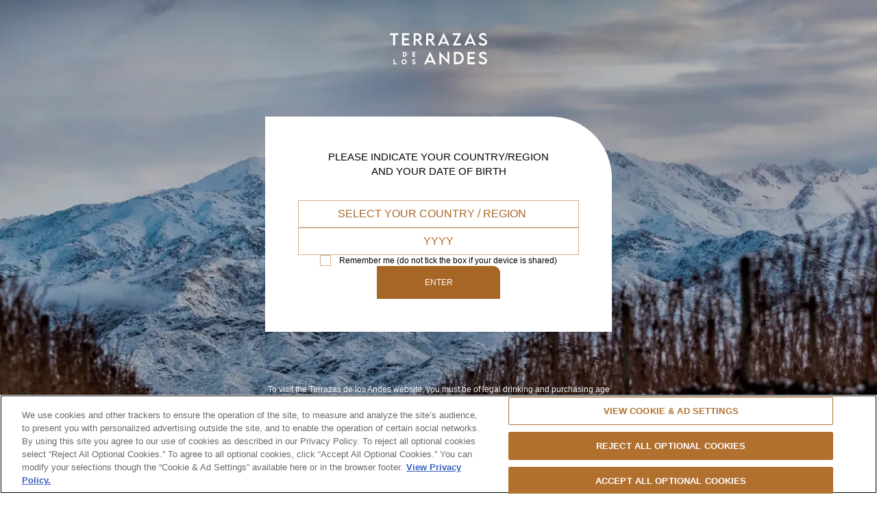

--- FILE ---
content_type: text/html; charset=UTF-8
request_url: https://www.terrazasdelosandes.com/en-us/our-wines/grand-malbec-2018
body_size: 41802
content:
<!DOCTYPE html><html lang="en-us" dir="ltr"><head><title>Grand Malbec 2018 | Mendoza Wine | Terrazas de los Andes</title><meta charset="utf-8" /><meta name="description" content="Discover Grand Malbec 2018 from Terrazas de los Andes in Mendoza, Argentina, an artfully crafted, full-bodied blend with red-fruit aromas and soft tannins." /><link rel="canonical" href="https://www.terrazasdelosandes.com/en-us/our-wines/grand-malbec-2018" /><link rel="icon" href="/favicon.ico" /><link rel="icon" sizes="16x16" href="/favicon-16x16.png" /><link rel="icon" sizes="32x32" href="/favicon-32x32.png" /><meta name="facebook-domain-verification" content="6i2lcshl2uog1n2m62shi62laleo3n" /><meta name="theme-color" content="#ffffff" /><script type="text/javascript">/*
 Copyright and licenses see https://www.dynatrace.com/company/trust-center/customers/reports/ */
(function(){function ab(){var ta;(ta=void 0===bb.dialogArguments&&navigator.cookieEnabled)||(document.cookie="__dTCookie=1;SameSite=Lax",ta=document.cookie.includes("__dTCookie"),ta=(document.cookie="__dTCookie=1; expires=Thu, 01-Jan-1970 00:00:01 GMT",ta));return ta}function Fa(){if(ab()){var ta=bb.dT_,Ga=null==ta?void 0:ta.platformPrefix,fb;if(fb=!ta||Ga){var Xa;fb=(null===(Xa=document.currentScript)||void 0===Xa?void 0:Xa.getAttribute("data-dtconfig"))||"domain=terrazasdelosandes.com|reportUrl=/rb_bf56713mkh|app=8795454955e3f508|cuc=hs6cigj2|owasp=1|mel=100000|featureHash=A7NVfqrux|dpvc=1|lastModification=1768555769773|tp=500,50,0|rdnt=1|uxrgce=1|srbbv=2|agentUri=/sites/default/files/ruxitagentjs_A7NVfqrux_10327251022105625.js|auto=1|domain=terrazasdelosandes.com|rid=RID_-898051622|rpid=427934057";
fb=(Xa=null==ta?void 0:ta.minAgentVersion)&&"10327251022105625"<`${Xa}`?(console.log("[CookiePrefix/initConfig] Min agent version detected, and javascript agent is older - the javascript agent will not be initialized!"),!1):Ga&&!fb.includes(`cuc=${Ga}`)?(console.log(`[CookiePrefix/initConfig] value of platformPrefix [${Ga}] does not match the "cuc" value in the current config - initConfig will not initialize!`),!1):!0}fb&&(ta={cfg:"domain=terrazasdelosandes.com|reportUrl=/rb_bf56713mkh|app=8795454955e3f508|cuc=hs6cigj2|owasp=1|mel=100000|featureHash=A7NVfqrux|dpvc=1|lastModification=1768555769773|tp=500,50,0|rdnt=1|uxrgce=1|srbbv=2|agentUri=/sites/default/files/ruxitagentjs_A7NVfqrux_10327251022105625.js|auto=1|domain=terrazasdelosandes.com|rid=RID_-898051622|rpid=427934057",
iCE:ab,platformCookieOffset:null==ta?void 0:ta.platformCookieOffset},Ga&&(ta.platformPrefix=Ga),bb.dT_=ta)}}function Ya(ta){return"function"==typeof ta}function hb(){let ta=window.performance;return ta&&Ba&&Va&&!!ta.timeOrigin&&Ya(ta.now)&&Ya(ta.getEntriesByType)&&Ya(ta.getEntriesByName)&&Ya(ta.setResourceTimingBufferSize)&&Ya(ta.clearResourceTimings)}this.dT_&&dT_.prm&&dT_.prm();var bb="undefined"!=typeof globalThis?globalThis:"undefined"!=typeof window?window:void 0,Va="function"==typeof PerformanceResourceTiming||
"object"==typeof PerformanceResourceTiming,Ba="function"==typeof PerformanceNavigationTiming||"object"==typeof PerformanceNavigationTiming;if((!("documentMode"in document)||Number.isNaN(document.documentMode))&&hb()){let ta=bb.dT_;!ta||!ta.cfg&&ta.platformPrefix?Fa():ta.gCP||(bb.console.log("Duplicate agent injection detected, turning off redundant initConfig."),ta.di=1)}})();
(function(){function ab(){let f=0;try{f=Math.round(Qa.performance.timeOrigin)}catch(p){}if(0>=f||Number.isNaN(f)||!Number.isFinite(f))de.push({severity:"Warning",type:"ptoi",text:`performance.timeOrigin is invalid, with a value of [${f}]. Falling back to performance.timing.navigationStart`}),f=Ne;return zd=f,Ue=Fa,zd}function Fa(){return zd}function Ya(){return Ue()}function hb(){let f=0;try{f=Math.round(Qa.performance.now())}catch(p){}return 0>=f||Number.isNaN(f)||!Number.isFinite(f)?Date.now()-
Ue():f}function bb(f,p){if(!p)return"";var y=f+"=";f=p.indexOf(y);if(0>f)return"";for(;0<=f;){if(0===f||" "===p.charAt(f-1)||";"===p.charAt(f-1))return y=f+y.length,f=p.indexOf(";",f),0<=f?p.substring(y,f):p.substring(y);f=p.indexOf(y,f+y.length)}return""}function Va(f){return bb(f,document.cookie)}function Ba(){}function ta(f,p=[]){var y;if(!f||"object"!=typeof f&&"function"!=typeof f)return!1;let L="number"!=typeof p?p:[],U=null,wa=[];switch("number"==typeof p?p:5){case 0:U="Array";break;case 1:U=
"Boolean";break;case 2:U="Number";break;case 3:U="String";break;case 4:U="Function";break;case 5:U="Object";break;case 6:U="Date";wa.push("getTime");break;case 7:U="Error";wa.push("name","message");break;case 8:U="Element";break;case 9:U="HTMLElement";break;case 10:U="HTMLImageElement";wa.push("complete");break;case 11:U="PerformanceEntry";break;case 13:U="PerformanceResourceTiming";break;case 14:U="PerformanceNavigationTiming";break;case 15:U="CSSRule";wa.push("cssText","parentStyleSheet");break;
case 16:U="CSSStyleSheet";wa.push("cssRules","insertRule");break;case 17:U="Request";wa.push("url");break;case 18:U="Response";wa.push("ok","status","statusText");break;case 19:U="Set";wa.push("add","entries","forEach");break;case 20:U="Map";wa.push("set","entries","forEach");break;case 21:U="Worker";wa.push("addEventListener","postMessage","terminate");break;case 22:U="XMLHttpRequest";wa.push("open","send","setRequestHeader");break;case 23:U="SVGScriptElement";wa.push("ownerSVGElement","type");break;
case 24:U="HTMLMetaElement";wa.push("httpEquiv","content","name");break;case 25:U="HTMLHeadElement";break;case 26:U="ArrayBuffer";break;case 27:U="ShadowRoot",wa.push("host","mode")}let {Pe:db,af:Lb}={Pe:U,af:wa};if(!db)return!1;p=Lb.length?Lb:L;if(!L.length)try{if(Qa[db]&&f instanceof Qa[db]||Object.prototype.toString.call(f)==="[object "+db+"]")return!0;if(f&&f.nodeType&&1===f.nodeType){let Ub=null===(y=f.ownerDocument.defaultView)||void 0===y?void 0:y[db];if("function"==typeof Ub&&f instanceof
Ub)return!0}}catch(Ub){}for(let Ub of p)if("string"!=typeof Ub&&"number"!=typeof Ub&&"symbol"!=typeof Ub||!(Ub in f))return!1;return!!p.length}function Ga(f,p,y,L){"undefined"==typeof L&&(L=Xa(p,!0));"boolean"==typeof L&&(L=Xa(p,L));f===Qa?we&&we(p,y,L):ee&&ta(f,21)?Ge.call(f,p,y,L):f.addEventListener&&(f===Qa.document||f===Qa.document.documentElement?gh.call(f,p,y,L):we.call(f,p,y,L));L=!1;for(let U=Ad.length;0<=--U;){let wa=Ad[U];if(wa.object===f&&wa.event===p&&wa.Y===y){L=!0;break}}L||Ad.push({object:f,
event:p,Y:y})}function fb(f,p,y,L){for(let U=Ad.length;0<=--U;){let wa=Ad[U];if(wa.object===f&&wa.event===p&&wa.Y===y){Ad.splice(U,1);break}}"undefined"==typeof L&&(L=Xa(p,!0));"boolean"==typeof L&&(L=Xa(p,L));f===Qa?Bf&&Bf(p,y,L):f.removeEventListener&&(f===Qa.document||f===Qa.document.documentElement?Qg.call(f,p,y,L):Bf.call(f,p,y,L))}function Xa(f,p){let y=!1;try{if(we&&Vh.includes(f)){let L=Object.defineProperty({},"passive",{get(){y=!0}});we("test",Ba,L)}}catch(L){}return y?{passive:!0,capture:p}:
p}function Ca(){let f=Ad;for(let p=f.length;0<=--p;){let y=f[p];fb(y.object,y.event,y.Y)}Ad=[]}function ja(f){return"function"==typeof f}function ya(f){if(f&&void 0!==f[qg])return f[qg];let p=ja(f)&&/{\s+\[native code]/.test(Function.prototype.toString.call(f));return f&&(f[qg]=p),p}function ua(f,p,...y){return void 0!==Function.prototype.bind&&ya(Function.prototype.bind)?Function.prototype.bind.call(f,p,...y):function(...L){return f.apply(p,(y||[]).concat(Array.prototype.slice.call(arguments)||[]))}}
function R(){if(Of){let f=new Of;if(Kd)for(let p of Rg)void 0!==Kd[p]&&(f[p]=ua(Kd[p],f));return f}return new Qa.XMLHttpRequest}function aa(){return zc()}function xa(f,p,...y){function L(){delete Rd[U];f.apply(this,arguments)}let U,wa=He;return"apply"in wa?(y.unshift(L,p),U=wa.apply(Qa,y)):U=wa(L,p),Rd[U]=!0,U}function N(f){delete Rd[f];let p=ke;"apply"in p?p.call(Qa,f):p(f)}function Y(f){xe.push(f)}function ka(f){let p=xe.length;for(;p--;)if(xe[p]===f){xe.splice(p,1);break}}function Sa(){return xe}
function O(f,p){return Gd(f,p)}function ea(f){Sd(f)}function fa(f,p){if(!Pf||!Qf)return"";f=new Pf([f],{type:p});return Qf(f)}function S(f,p){return mf?new mf(f,p):void 0}function C(f){"function"==typeof f&&rg.push(f)}function V(){return rg}function la(){return Ne}function M(f){function p(...y){if("number"!=typeof y[0]||!Rd[y[0]])try{return f.apply(this,y)}catch(L){return f(y[0])}}return p[Wh]=f,p}function oa(){return de}function sa(){Ue=ab;zc=()=>Math.round(Ue()+hb());(Number.isNaN(zc())||0>=zc()||
!Number.isFinite(zc()))&&(zc=()=>Date.now())}function Ta(){Ie&&(Qa.clearTimeout=ke,Qa.clearInterval=Sd,Ie=!1)}function nb(f){f=encodeURIComponent(f);let p=[];if(f)for(let y=0;y<f.length;y++){let L=f.charAt(y);p.push(Cf[L]||L)}return p.join("")}function cb(f){return f.includes("^")&&(f=f.split("^^").join("^"),f=f.split("^dq").join('"'),f=f.split("^rb").join(">"),f=f.split("^lb").join("<"),f=f.split("^p").join("|"),f=f.split("^e").join("="),f=f.split("^s").join(";"),f=f.split("^c").join(","),f=f.split("^bs").join("\\")),
f}function tb(){return le}function Eb(f){le=f}function Qb(f){let p=Oa("rid"),y=Oa("rpid");p&&(f.rid=p);y&&(f.rpid=y)}function Vb(f){if(f=f.xb){f=cb(f);try{le=new RegExp(f,"i")}catch(p){}}else le=void 0}function Zb(f){return"n"===f||"s"===f||"l"===f?`;SameSite=${Sg[f]}`:""}function ia(f,p,y){let L=1,U=0;do document.cookie=f+'=""'+(p?";domain="+p:"")+";path="+y.substring(0,L)+"; expires=Thu, 01 Jan 1970 00:00:01 GMT;",L=y.indexOf("/",L),U++;while(-1!==L&&5>U)}function za(f,p=document.cookie){return bb(f,
p)}function Ob(f){var p;return function(){if(p)return p;var y,L,U,wa,db=-1!==Rf?Rf:(null===(L=null===(y=Qa.dT_)||void 0===y?void 0:y.scv)||void 0===L?void 0:L.call(y,"postfix"))||(null===(wa=null===(U=Qa.dT_)||void 0===U?void 0:U.gCP)||void 0===wa?void 0:wa.call(U));y=(y=(Rf=db,db))?"".concat(f).concat(y):f;return p=y,y}}function Ac(){let f=(document.domain||location.hostname||"").split(".");return 1>=f.length?[]:f}function qb(f,p){p=`dTValidationCookieValue;path=/;domain=${f}${Zb(p)}`;return document.cookie=
`${nf()}=${p}`,za(nf())?(ia(nf(),f,"/"),!0):!1}function kc(){var f=Tg.dT_.scv("agentUri");if(!f)return"ruxitagentjs";f=f.substring(f.lastIndexOf("/")+1);return f.includes("_")?f.substring(0,f.indexOf("_")):f}function Bb(){return Qa.dT_}function Fb(f){ca("eao")?ye=f:Qa.console.log(`${Sf} App override configuration is not enabled! The provided app config callback method will not be invoked!`)}function fc(f){let p=navigator.userAgent;if(!p)return null;let y=p.indexOf("DTHybrid/1.0");return-1===y?null:
(f=p.substring(y).match(new RegExp(`(^|\\s)${f}=([^\\s]+)`)))?f[2]:null}function Q(){return navigator.userAgent.includes("Googlebot")||navigator.userAgent.includes("AdsBot-Google")}function X(f){let p=f,y=Math.pow(2,32);return function(){return p=(1664525*p+1013904223)%y,p/y}}function Ka(f,p){return Number.isNaN(f)||Number.isNaN(p)?Math.floor(33*td()):Math.floor(td()*(p-f+1))+f}function ba(f){if(Number.isNaN(f)||0>f)return"";var p=Qa.crypto;if(p&&!Q())p=p.getRandomValues(new Uint8Array(f));else{p=
[];for(var y=0;y<f;y++)p.push(Ka(0,32))}f=Array(f);for(y=0;y<p.length;y++){let L=Math.abs(p[y]%32);f.push(String.fromCharCode(L+(9>=L?48:55)))}return f.join("")}function $a(f=!0){Ve=f}function lb(){return Td}function Na(){let f=Qa.dT_;try{let U=Qa.parent;for(;U&&U!==Qa;){let wa=U.dT_;var p;if(p=!!(wa&&"ea"in wa)&&"10327251022105625"===wa.version){var y=f,L=wa;let db=!y.bcv("ac")||y.scv("app")===L.scv("app"),Lb=y.scv("postfix"),Ub=L.scv("postfix");p=db&&Lb===Ub}if(p)return wa.tdto();U=U!==U.parent?
U.parent:void 0}}catch(U){}return f}function dc(f,p="",y){var L=f.indexOf("h"),U=f.indexOf("v"),wa=f.indexOf("e");let db=f.substring(f.indexOf("$")+1,L);L=-1!==U?f.substring(L+1,U):f.substring(L+1);!p&&-1!==U&&(-1!==wa?p=f.substring(U+1,wa):p=f.substring(U+1));f=null;y||(U=Number.parseInt(db.split("_")[0]),wa=zc()%We,y=(wa<U&&(wa+=We),U+9E5>wa));return y&&(f={frameId:db,actionId:"-"===L?"-":Number.parseInt(L),visitId:""}),{visitId:p,Cd:f}}function Hb(f,p,y){var L=Ja("pcl");L=f.length-L;0<L&&f.splice(0,
L);L=Bd(za(Ed(),y));let U=[],wa=L?`${L}$`:"";for(db of f)"-"!==db.actionId&&U.push(`${wa}${db.frameId}h${db.actionId}`);f=U.join("p");var db=(f||(Ve&&(Bc(!0,"a",y),$a(!1)),f+=`${L}$${Td}h-`),f+=`v${p||ha(y)}`,f+="e0",f);vc(of(),db,void 0,ca("ssc"))}function Xb(f,p=document.cookie){var y=za(of(),p);p=[];if(y&&"-"!==y){var L=y.split("p");y="";for(let U of L)L=dc(U,y,f),y=L.visitId,L.Cd&&p.push(L.Cd);for(let U of p)U.visitId=y}return p}function wc(f,p){let y=document.cookie;p=Xb(p,y);let L=!1;for(let U of p)U.frameId===
Td&&(U.actionId=f,L=!0);L||p.push({frameId:Td,actionId:f,visitId:""});Hb(p,void 0,y)}function mc(){return Hd}function ib(f,p){try{Qa.localStorage.setItem(f,p)}catch(y){}}function w(f){try{Qa.localStorage.removeItem(f)}catch(p){}}function x(f){try{return Qa.localStorage.getItem(f)}catch(p){}return null}function r(f,p=document.cookie||""){return p.split(f+"=").length-1}function E(f,p){var y=r(f,p);if(1<y){p=Oa("domain")||Qa.location.hostname;let L=Qa.location.hostname,U=Qa.location.pathname,wa=0,db=
0;ud.add(f);do{let Lb=L.substring(wa);if(Lb!==p||"/"!==U){ia(f,Lb===p?"":Lb,U);let Ub=r(f);Ub<y&&(ud.add(Lb),y=Ub)}wa=L.indexOf(".",wa)+1;db++}while(0!==wa&&10>db&&1<y);Oa("domain")&&1<y&&ia(f,"",U)}}function T(){var f=document.cookie;E(of(),f);E(Ed(),f);E(od(),f);f=ud.size;0<f&&f!==Xe&&(Xe=f,de.push({severity:"Error",type:"dcn",text:`Duplicate cookie name${1!==f?"s":""} detected: ${Array.from(ud).join(",")}`}))}function P(){ud=new Set;T();Y(function(f,p,y,L){0===ud.size||p||(f.av(L,"dCN",Array.from(ud).join(",")),
ud.clear(),Xe=0)})}function ha(f){return na(f)||Bc(!0,"c",f)}function na(f){if(J(f)<=zc())return Bc(!0,"t",f);let p=yc(f);if(p){let y=hh.exec(p);f=y&&3===y.length&&32===y[1].length&&!Number.isNaN(Number.parseInt(y[2]))?(Sb(Cd(),p),p):Bc(!0,"i",f)}else f=Bc(!0,"c",f);return f}function Da(f,p){var y=zc();p=Gc(p).kc;f&&(p=y);$c(y+Ye+"|"+p);ad()}function pb(f){let p="t"+(zc()-J(f));Bc(!0,p,f)}function yc(f){var p,y;return null!==(y=null===(p=Xb(!0,f)[0])||void 0===p?void 0:p.visitId)&&void 0!==y?y:qc(Cd())}
function Hc(){let f=ba(Ld);try{f=f.replace(/\d/g,function(p){p=.1*Number.parseInt(p);return String.fromCharCode(Math.floor(25*p+65))})}catch(p){throw ta(p,7),p;}return f+="-0",f}function Cc(f,p){let y=Xb(!1,p);Hb(y,f,p);Sb(Cd(),f);Da(!0)}function dd(f,p,y){return Bc(f,p,y)}function Bc(f,p,y){f&&(Oe=!0);f=yc(y);y=Hc();Cc(y);if(yc(document.cookie))for(let L of Md)L(y,Oe,p,f);return y}function Ec(f){Md.push(f)}function Lc(f){f=Md.indexOf(f);-1!==f&&Md.splice(f)}function ad(f){pf&&N(pf);pf=xa(Xc,J(f)-
zc())}function Xc(){let f=document.cookie;return J(f)<=zc()?(sb(pb,[f]),!0):(I(ad),!1)}function $c(f){let p=ua(vc,null,od(),f,void 0,ca("ssc"));p();let y=za(od());""!==y&&f!==y&&(T(),p(),f===za(od())||sg||(de.push({severity:"Error",type:"dcn",text:"Could not sanitize cookies"}),sg=!0));Sb(od(),f)}function id(f,p){p=za(f,p);return p||(p=qc(f)||""),p}function jd(){var f=na()||"";Sb(Cd(),f);f=id(od());$c(f);w(Cd());w(od())}function Gc(f){let p={Zc:0,kc:0};if(f=id(od(),f))try{let y=f.split("|");2===y.length&&
(p.Zc=Number.parseInt(y[0]),p.kc=Number.parseInt(y[1]))}catch(y){}return p}function J(f){f=Gc(f);return Math.min(f.Zc,f.kc+Df)}function W(f){Ye=f}function D(){let f=Oe;return Oe=!1,f}function ra(){Xc()||Da(!1)}function Ia(){if(ca("nsfnv")){var f=za(Ed());if(!f.includes(`${Ze}-`)){let p=Ea(f).serverId;f=f.replace(`${Ze}${p}`,`${Ze}${`${-1*Ka(2,me)}`.replace("-","-2D")}`);pd(f)}}}function Pa(){I(function(){if(!ed()){let f=-1*Ka(2,me),p=ba(Ld);pd(`v_4${Ze}${`${f}`.replace("-","-2D")}_sn_${p}`)}},!0);
Ec(Ia)}function Ea(f){var p;let y={},L={sessionId:"",serverId:"",overloadState:0,appState:y};var U=f.split($e);if(2<U.length&&0===U.length%2){f=+U[1];if(Number.isNaN(f)||3>f)return L;f={};for(var wa=2;wa<U.length;wa++){let db=U[wa];db.startsWith(Tf)?y[db.substring(6).toLowerCase()]=+U[wa+1]:f[db]=U[wa+1];wa++}f.sn?(U=f.sn,L.sessionId=U.length===Ld||12>=U.length?U:""):L.sessionId="hybrid";if(f.srv){a:{U=f.srv.replace("-2D","-");if(!Number.isNaN(+U)&&(wa=Number.parseInt(U),wa>=-me&&wa<=me))break a;
U=""}L.serverId=U}U=+f.ol;1===U&&ob(pc());0<=U&&2>=U&&(L.overloadState=U);f=+f.prv;Number.isNaN(f)||(L.privacyState=1>f||4<f?1:f);f=null===(p=Oa("app"))||void 0===p?void 0:p.toLowerCase();p=y[f];!Number.isNaN(p)&&0===p&&ob(pc())}return L}function ob(f){let p=Bb();f||(p.disabled=!0,p.overloadPrevention=!0)}function Ua(){if(yb()||Qa.dynatraceMobile){let f=Va("dtAdkSettings")||fc("dtAdkSettings")||"";return Ea(f).privacyState||null}return null}function yb(){var f,p;let y=Qa.MobileAgent;if(y)return y;
let L=null===(p=null===(f=Qa.webkit)||void 0===f?void 0:f.messageHandlers)||void 0===p?void 0:p.MobileAgent;if(L)return{incrementActionCount:()=>L.postMessage({api:"incrementActionCount"})}}function sb(f,p){return!Wb()||Bb().overloadPrevention&&!pc()?null:f.apply(this,p)}function Wb(){let f=Ua();return 2===f||1===f?!1:!ca("coo")||ca("cooO")||pc()}function Yb(f,p){try{Qa.sessionStorage.setItem(f,p)}catch(y){}}function Sb(f,p){sb(Yb,[f,p])}function qc(f){try{return Qa.sessionStorage.getItem(f)}catch(p){}return null}
function Ic(f){try{Qa.sessionStorage.removeItem(f)}catch(p){}}function tc(f){document.cookie=f+'="";path=/'+(Oa("domain")?";domain="+Oa("domain"):"")+"; expires=Thu, 01 Jan 1970 00:00:01 GMT;"}function Dc(f,p,y,L){p||0===p?(p=(p+"").replace(/[\n\r;]/g,"_"),f=f+"="+p+";path=/"+(Oa("domain")?";domain="+Oa("domain"):""),y&&(f+=";expires="+y.toUTCString()),f+=Zb(Oa("cssm")),L&&"https:"===location.protocol&&(f+=";Secure"),document.cookie=f):tc(f)}function vc(f,p,y,L){sb(Dc,[f,p,y,L])}function Dd(f){return!!f.includes("v_4")}
function md(f){f=za(Ed(),f);f||(f=(f=qc(Ed()))&&Dd(f)?(pd(f),f):"");return Dd(f)?f:""}function pd(f){vc(Ed(),f,void 0,ca("ssc"))}function vd(f){return(f=f||md())?Ea(f):{sessionId:"",serverId:"",overloadState:0,appState:{}}}function Bd(f){return vd(f).serverId}function ed(f){return vd(f).sessionId}function pc(){return navigator.userAgent.includes(Nd)}function ze(f){let p={};f=f.split("|");for(let y of f)f=y.split("="),2===f.length&&(p[f[0]]=decodeURIComponent(f[1].replace(/\+/g," ")));return p}function A(){let f=
kc();return(f.indexOf("dbg")===f.length-3?f.substring(0,f.length-3):f)+"_"+Oa("app")+"_Store"}function B(f,p={},y){f=f.split("|");for(var L of f){f=L;let U=L.indexOf("="),wa;-1===U?(wa=f,p[wa]="1"):(f=L.substring(0,U),wa=f,p[wa]=L.substring(U+1,L.length))}!y&&(y=p.spc)&&(L=document.createElement("textarea"),L.innerHTML=y,p.spc=L.value);return p}function F(f){var p;return null!==(p=ic[f])&&void 0!==p?p:Ud[f]}function ca(f){f=F(f);return"false"===f||"0"===f?!1:!!f}function Ja(f){var p=F(f);p=Number.parseInt(p);
return Number.isNaN(p)&&(p=Ud[f]),p}function Oa(f){if("app"===f){a:{try{if(ye){var p=ye();if(p&&"string"==typeof p&&qf.test(p)){var y=p;break a}Qa.console.log(`${Sf} Registered app config callback method did not return a string in the correct app id format ${qf} The default app ID will be used instead! Got value: ${p}`)}}catch(L){Qa.console.log(`${Sf} Failed to execute the registered app config callback method! The default app ID will be used instead!`,L)}y=void 0}if(y)return y}return(F(f)||"")+""}
function jb(f,p){ic[f]=p+""}function xb(f){return ic=f,ic}function Cb(f){let p=ic[f];p&&(ic[f]=p.includes("#"+f.toUpperCase())?"":p)}function Ib(f){var p=f.agentUri;null!=p&&p.includes("_")&&(p=/([A-Za-z]*)\d{0,4}_(\w*)_\d+/g.exec(p))&&p.length&&2<p.length&&(f.featureHash=p[2])}function $b(f){var p=Bb().platformCookieOffset;if("number"==typeof p){a:{var y=Oa("cssm");var L=Ac();if(L.length)for(p=L.slice(p);p.length;){if(qb(p.join("."),y)){y=p.join(".");break a}p.shift()}y=""}y&&(f.domain=y)}else if(y=
f.domain||"",p=(p=location.hostname)&&y?p===y||p.includes("."+y,p.length-("."+y).length):!0,!y||!p){f.domainOverride||(f.domainOriginal=f.domain||"",f.domainOverride=`${location.hostname},${y}`,delete f.domain);a:{L=Oa("cssm");let wa=Ac().reverse();if(wa.length){var U=wa[0];for(let db=1;db<=wa.length;db++){if(qb(U,L)){L=U;break a}let Lb=wa[db];Lb&&(U=`${Lb}.${U}`)}}L=""}L&&(f.domain=L);p||de.push({type:"dpi",severity:"Warning",text:`Configured domain "${y}" is invalid for current location "${location.hostname}". Agent will use "${f.domain}" instead.`})}}
function m(f,p){$b(f);let y=ic.pVO;(y&&(f.pVO=y),p)||(f.bp=(f.bp||Ud.bp)+"")}function t(f,p){if(null==f||!f.attributes)return p;let y=p;var L=f.attributes.getNamedItem("data-dtconfig");if(!L)return y;f=f.src;L=L.value;let U={};ic.legacy="1";var wa=/([A-Za-z]*)_(\w*)_(\d+)/g;let db=null;wa=(f&&(db=wa.exec(f),null!=db&&db.length&&(U.agentUri=f,U.featureHash=db[2],U.agentLocation=f.substring(0,f.indexOf(db[1])-1),U.buildNumber=db[3])),L&&B(L,U,!0),$b(U),U);if(!p)y=wa;else if(!wa.syntheticConfig)return wa;
return y}function u(){return ic}function G(f){return Ud[f]===F(f)}function I(f,p=!1){Wb()?f():p?tg.push(f):ug.push(f)}function ma(){if(!ca("coo")||Wb())return!1;for(let f of ug)xa(f,0);ug=[];jb("cooO",!0);for(let f of tg)f();return tg.length=0,!0}function pa(){if(!ca("coo")||!Wb())return!1;jb("cooO",!1);tc(Ed());tc(of());tc(vg());tc("dtAdk");tc(Yc());tc(od());try{Ic(Cd()),Ic(od()),w(Cd()),w(od()),Ic(Yc()),Ic(Ed()),w(A()),w("dtAdk")}catch(f){}return!0}function Ma(){var f=za(Yc());if(!f||45!==(null==
f?void 0:f.length))if(f=x(Yc())||qc(Yc()),45!==(null==f?void 0:f.length)){ih=!0;let p=zc()+"";f=(p+=ba(45-p.length),p)}return Wa(f),f}function Wa(f){let p;if(ca("dpvc")||ca("pVO"))Sb(Yc(),f);else{p=new Date;var y=p.getMonth()+Math.min(24,Math.max(1,Ja("rvcl")));p.setMonth(y);y=Yc();sb(ib,[y,f])}vc(Yc(),f,p,ca("ssc"))}function gb(){return ih}function rb(f){let p=za(Yc());tc(Yc());Ic(Yc());w(Yc());jb("pVO",!0);Wa(p);f&&sb(ib,["dt-pVO","1"]);jd()}function zb(){w("dt-pVO");ca("pVO")&&(jb("pVO",!1),Ma());
Ic(Yc());jd()}function hc(f,p,y,L,U,wa){let db=document.createElement("script");db.setAttribute("src",f);p&&db.setAttribute("defer","defer");y&&(db.onload=y);L&&(db.onerror=L);U&&db.setAttribute("id",U);if(f=wa){var Lb;f=null!=(null===(Lb=document.currentScript)||void 0===Lb?void 0:Lb.attributes.getNamedItem("integrity"))}f&&db.setAttribute("integrity",wa);db.setAttribute("crossorigin","anonymous");wa=document.getElementsByTagName("script")[0];wa.parentElement.insertBefore(db,wa)}function nc(f){return Uf+
"/"+Pe+"_"+f+"_"+(Ja("buildNumber")||Bb().version)+".js"}function Mc(){}function Oc(f,p){return function(){f.apply(p,arguments)}}function Mb(f){if(!(this instanceof Mb))throw new TypeError("Promises must be constructed via new");if("function"!=typeof f)throw new TypeError("not a function");this.oa=0;this.Ob=!1;this.qa=void 0;this.Da=[];jh(f,this)}function kd(f,p){for(;3===f.oa;)f=f.qa;0===f.oa?f.Da.push(p):(f.Ob=!0,Mb.qb(function(){var y=1===f.oa?p.Gb:p.Hb;if(null===y)(1===f.oa?Vd:Ae)(p.promise,f.qa);
else{try{var L=y(f.qa)}catch(U){Ae(p.promise,U);return}Vd(p.promise,L)}}))}function Vd(f,p){try{if(p===f)throw new TypeError("A promise cannot be resolved with itself.");if(p&&("object"==typeof p||"function"==typeof p)){var y=p.then;if(p instanceof Mb){f.oa=3;f.qa=p;wg(f);return}if("function"==typeof y){jh(Oc(y,p),f);return}}f.oa=1;f.qa=p;wg(f)}catch(L){Ae(f,L)}}function Ae(f,p){f.oa=2;f.qa=p;wg(f)}function wg(f){2===f.oa&&0===f.Da.length&&Mb.qb(function(){f.Ob||Mb.Ub(f.qa)});for(var p=0,y=f.Da.length;p<
y;p++)kd(f,f.Da[p]);f.Da=null}function Xh(f,p,y){this.Gb="function"==typeof f?f:null;this.Hb="function"==typeof p?p:null;this.promise=y}function jh(f,p){var y=!1;try{f(function(L){y||(y=!0,Vd(p,L))},function(L){y||(y=!0,Ae(p,L))})}catch(L){y||(y=!0,Ae(p,L))}}function xg(){return yg.qb=function(f){if("string"==typeof f)throw Error("Promise polyfill called _immediateFn with string");f()},yg.Ub=()=>{},yg}function Ef(){var f;(f=void 0===Qa.dialogArguments&&navigator.cookieEnabled)||(document.cookie="__dTCookie=1;SameSite=Lax",
f=document.cookie.includes("__dTCookie"),f=(document.cookie="__dTCookie=1; expires=Thu, 01-Jan-1970 00:00:01 GMT",f));return f}function zg(){var f,p;try{null===(p=null===(f=yb())||void 0===f?void 0:f.incrementActionCount)||void 0===p||p.call(f)}catch(y){}}function Vf(){let f=Qa.dT_;Qa.dT_={di:0,version:"10327251022105625",cfg:f?f.cfg:"",iCE:f?Ef:function(){return navigator.cookieEnabled},ica:1,disabled:!1,disabledReason:"",overloadPrevention:!1,gAST:la,ww:S,stu:fa,nw:aa,st:xa,si:O,aBPSL:Y,rBPSL:ka,
gBPSL:Sa,aBPSCC:C,gBPSCC:V,buildType:"dynatrace",gSSV:qc,sSSV:Sb,rSSV:Ic,rvl:w,iVSC:Dd,p3SC:Ea,dC:tc,sC:vc,esc:nb,gSId:Bd,gDtc:ed,gSC:md,sSC:pd,gC:Va,cRN:Ka,cRS:ba,cfgO:u,pCfg:ze,pCSAA:B,cFHFAU:Ib,sCD:m,bcv:ca,ncv:Ja,scv:Oa,stcv:jb,rplC:xb,cLSCK:A,gFId:lb,gBAU:nc,iS:hc,eWE:I,oEIEWA:sb,eA:ma,dA:pa,iNV:gb,gVID:Ma,dPV:rb,ePV:zb,sVIdUP:$a,sVTT:W,sVID:Cc,rVID:na,gVI:ha,gNVIdN:dd,gARnVF:D,cAUV:ra,uVT:Da,aNVL:Ec,rNVL:Lc,gPC:Xb,cPC:wc,sPC:Hb,clB:Ta,ct:N,aRI:Qb,iXB:Vb,gXBR:tb,sXBR:Eb,de:cb,iEC:zg,rnw:hb,gto:Ya,
ael:Ga,rel:fb,sup:Xa,cuel:Ca,iAEPOO:Wb,iSM:pc,gxwp:R,iIO:ta,prm:xg,cI:ea,gidi:oa,iDCV:G,gCF:za,gPSMB:Ua,lvl:x,gCP:null!=f&&f.platformPrefix?function(){return f.platformPrefix||""}:void 0,platformCookieOffset:null==f?void 0:f.platformCookieOffset,tdto:Na,gFLAI:mc,rACC:Fb,gAN:kc,gAFUA:fc}}function Yh(){xg();var f;Of=Qa.XMLHttpRequest;var p=null===(f=Qa.XMLHttpRequest)||void 0===f?void 0:f.prototype;if(p){Kd={};for(let L of Rg)void 0!==p[L]&&(Kd[L]=p[L])}we=Qa.addEventListener;Bf=Qa.removeEventListener;
gh=Qa.document.addEventListener;Qg=Qa.document.removeEventListener;He=Qa.setTimeout;Gd=Qa.setInterval;Ie||(ke=Qa.clearTimeout,Sd=Qa.clearInterval);f=Ef?Ef():navigator.cookieEnabled;var y;p=za("dtAdkSettings")||(null===(y=ne)||void 0===y?void 0:y.getItem("dtAdkSettings"))||fc("dtAdkSettings")||"";y=1===(Ea(p).overloadState||null);if(f){if(y)return!1}else return!1;return!0}function af(...f){Qa.console.log.apply(Qa.console,f)}this.dT_&&dT_.prm&&dT_.prm();var Tg="undefined"!=typeof window?window:self,
Qa="undefined"!=typeof globalThis?globalThis:"undefined"!=typeof window?window:void 0,ke,Sd,He,Gd,zd,Ue,Wh=Symbol.for("dt_2");Symbol.for("dt_3");var we,Bf,gh,Qg,ee=Qa.Worker,Ge=ee&&ee.prototype.addEventListener,Ad=[],Vh=["touchstart","touchend","scroll"],qg=Symbol.for("dt2-isNativeFunction"),Of,Rg="abort getAllResponseHeaders getResponseHeader open overrideMimeType send setRequestHeader".split(" "),Kd,mf=Qa.Worker,Pf=Qa.Blob,Qf=Qa.URL&&Qa.URL.createObjectURL,Ie=!1,xe,rg=[],de=[],Ne,ne,Rd={},zc,Cf=
{"!":"%21","~":"%7E","*":"%2A","(":"%28",")":"%29","'":"%27",hg:"%24",";":"%3B",",":"%2C"},le,Sg={l:"Lax",s:"Strict",n:"None"},Rf=-1,of=Ob("dtPC"),Ed=Ob("dtCookie"),od=Ob("rxvt"),Yc=Ob("rxVisitor"),nf=Ob("dTValidationCookie"),vg=Ob("dtSa"),Ud,Sf="[Dynatrace RUM JavaScript]",qf=/^[\da-f]{12,16}$/,ye,td,Be,Ve=!1,Td,We=6E8,Hd,Ld=32,Cd=Ob("rxvisitid"),ud,Xe=0,hh=/([A-Z]+)-(\d+)/,Md=[],Ye,Df,Oe=!1,pf,sg=!1,$e="_",me=32768,Ze=`${$e}srv${$e}`,Tf="app-3A",Nd="RuxitSynthetic",Zh=/c(\w+)=([^ ]+(?: (?!c?\w+=)[^ ()c]+)*)/g,
ic={},ug=[],tg=[],ih=!1,Wf,Uf,Pe,$h=setTimeout;Mb.prototype.catch=function(f){return this.then(null,f)};Mb.prototype.then=function(f,p){var y=new this.constructor(Mc);return kd(this,new Xh(f,p,y)),y};Mb.prototype.finally=function(f){var p=this.constructor;return this.then(function(y){return p.resolve(f()).then(function(){return y})},function(y){return p.resolve(f()).then(function(){return p.reject(y)})})};Mb.all=function(f){return new Mb(function(p,y){function L(Lb,Ub){try{if(Ub&&("object"==typeof Ub||
"function"==typeof Ub)){var ld=Ub.then;if("function"==typeof ld){ld.call(Ub,function(Od){L(Lb,Od)},y);return}}U[Lb]=Ub;0===--wa&&p(U)}catch(Od){y(Od)}}if(!f||"undefined"==typeof f.length)return y(new TypeError("Promise.all accepts an array"));var U=Array.prototype.slice.call(f);if(0===U.length)return p([]);for(var wa=U.length,db=0;db<U.length;db++)L(db,U[db])})};Mb.allSettled=function(f){return new this(function(p,y){function L(db,Lb){if(Lb&&("object"==typeof Lb||"function"==typeof Lb)){var Ub=Lb.then;
if("function"==typeof Ub){Ub.call(Lb,function(ld){L(db,ld)},function(ld){U[db]={status:"rejected",reason:ld};0===--wa&&p(U)});return}}U[db]={status:"fulfilled",value:Lb};0===--wa&&p(U)}if(!f||"undefined"==typeof f.length)return y(new TypeError(typeof f+" "+f+" is not iterable(cannot read property Symbol(Symbol.iterator))"));var U=Array.prototype.slice.call(f);if(0===U.length)return p([]);var wa=U.length;for(y=0;y<U.length;y++)L(y,U[y])})};Mb.resolve=function(f){return f&&"object"==typeof f&&f.constructor===
Mb?f:new Mb(function(p){p(f)})};Mb.reject=function(f){return new Mb(function(p,y){y(f)})};Mb.race=function(f){return new Mb(function(p,y){if(!f||"undefined"==typeof f.length)return y(new TypeError("Promise.race accepts an array"));for(var L=0,U=f.length;L<U;L++)Mb.resolve(f[L]).then(p,y)})};Mb.qb="function"==typeof setImmediate&&function(f){setImmediate(f)}||function(f){$h(f,0)};Mb.Ub=function(f){"undefined"!=typeof console&&console&&console.warn("Possible Unhandled Promise Rejection:",f)};var yg=
Mb,Ug="function"==typeof PerformanceResourceTiming||"object"==typeof PerformanceResourceTiming,Ff="function"==typeof PerformanceNavigationTiming||"object"==typeof PerformanceNavigationTiming;(function(){var f,p,y,L;if(L=!("documentMode"in document&&!Number.isNaN(document.documentMode)))L=(L=window.performance)&&Ff&&Ug&&!!L.timeOrigin&&ja(L.now)&&ja(L.getEntriesByType)&&ja(L.getEntriesByName)&&ja(L.setResourceTimingBufferSize)&&ja(L.clearResourceTimings);if(L)if(L=!(null!==(f=navigator.userAgent)&&
void 0!==f&&f.includes("RuxitSynthetic")),!Qa.dT_||!Qa.dT_.cfg||"string"!=typeof Qa.dT_.cfg||"initialized"in Qa.dT_&&Qa.dT_.initialized)null!==(p=Qa.dT_)&&void 0!==p&&p.gCP?af("[CookiePrefix/initCode] initCode with cookie prefix already initialized, not initializing initCode!"):af("InitConfig not found or agent already initialized! This is an injection issue."),Qa.dT_&&(Qa.dT_.di=3);else if(L)try{Vf();Ud={ade:"",aew:!0,apn:"",agentLocation:"",agentUri:"",app:"",ac:!0,async:!1,ase:!1,auto:!1,bp:3,
bs:!1,buildNumber:0,csprv:!0,cepl:16E3,cls:!0,ccNcss:!1,coo:!1,cooO:!1,cssm:"0",cwtDomains:"",cwtUrl:"w2dax4xgw3",cwt:"",cors:!1,cuc:"",cce:!1,cux:!1,postfix:"",dataDtConfig:"",debugName:"",dvl:500,dASXH:!1,disableCookieManager:!1,dKAH:!1,disableLogging:!1,dmo:!1,doel:!1,dpch:!1,dpvc:!1,disableXhrFailures:!1,domain:"",domainOverride:"",domainOriginal:"",doNotDetect:"",ds:!0,dsndb:!1,dsa:!1,dsss:!1,dssv:!0,earxa:!0,eao:!1,exp:!1,eni:!0,etc:!0,expw:!1,instr:"",evl:"",fa:!1,fvdi:!1,featureHash:"",hvt:216E5,
imm:!1,ign:"",iub:"",iqvn:!1,initializedModules:"",lastModification:0,lupr:!0,lab:!1,legacy:!1,lt:!0,mb:"",md:"",mdp:"",mdl:"",mcepsl:100,mdn:5E3,mhl:4E3,mpl:1024,mmds:2E4,msl:3E4,bismepl:2E3,mel:200,mepp:10,moa:30,mrt:3,ntd:!1,nsfnv:!1,ncw:!1,oat:180,ote:!1,owasp:!1,pcl:20,pt:!0,perfbv:1,prfSmpl:0,pVO:!1,peti:!1,raxeh:!0,rdnt:0,nosr:!0,reportUrl:"dynaTraceMonitor",rid:"",ridPath:"",rpid:"",rcdec:12096E5,rtl:0,rtp:2,rtt:1E3,rtu:200,rvcl:24,sl:100,ssc:!1,svNB:!1,srad:!0,srbbv:1,srbw:!0,srcst:!1,srdinitrec:!0,
srmr:100,srms:"1,1,,,",srsr:1E5,srtbv:3,srtd:1,srtr:500,srvr:"",srvi:0,srwo:!1,srre:"",srxcss:!0,srxicss:!0,srficros:!0,srmrc:!1,srsdom:!0,srfirrbv:!0,srcss:!0,srmcrl:1,srmcrv:10,st:3E3,spc:"",syntheticConfig:!1,tal:0,tt:100,tvc:3E3,uxdce:!1,uxdcw:1500,uxrgce:!0,uxrgcm:"100,25,300,3;100,25,300,3",uam:!1,uana:"data-dtname,data-dtName",uanpi:0,pui:!1,usrvd:!0,vrt:!1,vcfi:!0,vcsb:!1,vcit:1E3,vct:50,vcx:50,vscl:0,vncm:1,vrei:"",xb:"",chw:"",xt:0,xhb:""};if(!Yh())throw Error("Error during initCode initialization");
try{ne=Qa.localStorage}catch(wd){}de=[];sa();Ne=zc();xe=[];Rd={};Ie||(Qa.clearTimeout=M(ke),Qa.clearInterval=M(Sd),Ie=!0);let qd=Math.random(),Fd=Math.random();Be=0!==qd&&0!==Fd&&qd!==Fd;if(Q()){var U=performance.getEntriesByType("navigation")[0];if(U){f=0;for(var wa in U){let wd=+U[wa];!Number.isNaN(wd)&&Number.isFinite(wd)&&(f+=Math.abs(wd))}var db=Math.floor(1E4*f)}else db=zc();td=X(db)}else Be?td=Math.random:td=X(zc());Td=Ne%We+"_"+Number.parseInt(Ka(0,1E3)+"");a:{let wd=Bb().cfg;ic={reportUrl:"dynaTraceMonitor",
initializedModules:"",dataDtConfig:"string"==typeof wd?wd:""};Bb().cfg=ic;let fd=ic.dataDtConfig;fd&&!fd.includes("#CONFIGSTRING")&&(B(fd,ic),Cb("domain"),Cb("auto"),Cb("app"),Ib(ic));let gd=(ic.dataDtConfig||"").includes("#CONFIGSTRING")?null:ic;if(gd=t(document.currentScript,gd),gd)for(let hd in gd)if(Object.prototype.hasOwnProperty.call(gd,hd)){U=hd;db=ic;wa=U;var Lb=gd[U];"undefined"!=typeof Lb&&(db[wa]=Lb)}let fe=A();try{let hd=(Lb=ne)&&Lb.getItem(fe);if(hd){let bf=ze(hd),oe=B(bf.config||""),
rf=ic.lastModification||"0",Ag=Number.parseInt((oe.lastModification||bf.lastModification||"0").substring(0,13)),Ki="string"==typeof rf?Number.parseInt(rf.substring(0,13)):rf;if(!(rf&&Ag<Ki)&&(oe.agentUri=oe.agentUri||Oa("agentUri"),oe.featureHash=bf.featureHash||Oa("featureHash"),oe.agentUri&&Ib(oe),m(oe,!0),Vb(oe),Qb(oe),Ag>(+ic.lastModification||0))){let oj=ca("auto"),pj=ca("legacy");ic=xb(oe);ic.auto=oj?"1":"0";ic.legacy=pj?"1":"0"}}}catch(hd){}m(ic);try{let hd=ic.ign;if(hd&&(new RegExp(hd)).test(Qa.location.href)){var Ub=
(delete Qa.dT_,!1);break a}}catch(hd){}if(pc()){{var ld=navigator.userAgent;let bf=ld.lastIndexOf(Nd);if(-1===bf)var Od={};else{var Qe=ld.substring(bf).matchAll(Zh);if(Qe){ld={};for(var Gf of Qe){let [,oe,rf]=Gf;ld[oe]=rf}Od=ld}else Od={}}}Gf=Od;let hd;for(hd in Gf)if(Object.prototype.hasOwnProperty.call(Gf,hd)&&Gf[hd]){Od=ic;Qe=hd;var pe=Gf[hd];"undefined"!=typeof pe&&(Od[Qe]=pe)}xb(ic)}var Pd=Oa("cuc"),Wd,cf;let Xd=null===(cf=null===(Wd=Qa.dT_)||void 0===Wd?void 0:Wd.gCP)||void 0===cf?void 0:cf.call(Wd);
if(Pd&&Xd&&Pd!==Xd)throw Error("platformPrefix and cuc do not match!");Ub=!0}if(!Ub)throw Error("Error during config initialization");P();Wf=Bb().disabled;var Jc;if(!(Jc=Oa("agentLocation")))a:{let wd=Oa("agentUri");if(wd||document.currentScript){let gd=wd||document.currentScript.src;if(gd){let fe=gd.includes("_complete")?2:1,Xd=gd.lastIndexOf("/");for(Ub=0;Ub<fe&&-1!==Xd;Ub++)gd=gd.substring(0,Xd),Xd=gd.lastIndexOf("/");Jc=gd;break a}}let fd=location.pathname;Jc=fd.substring(0,fd.lastIndexOf("/"))}Uf=
Jc;if(Pe=kc(),"true"===za("dtUseDebugAgent")&&!Pe.includes("dbg")&&(Pe=Oa("debugName")||Pe+"dbg"),!ca("auto")&&!ca("legacy")&&!Wf){let wd=Oa("agentUri")||nc(Oa("featureHash"));ca("async")||"complete"===document.readyState?hc(wd,ca("async"),void 0,void 0,"dtjsagent"):(document.write(`<script id="${"dtjsagentdw"}" type="text/javascript" src="${wd}" crossorigin="anonymous"><\/script>`),document.getElementById("dtjsagentdw")||hc(wd,ca("async"),void 0,void 0,"dtjsagent"))}za(Ed())&&jb("cooO",!0);Pa();
jb("pVO",!!x("dt-pVO"));I(Ma);Ye=18E5;Df=Ja("hvt")||216E5;let df=Na();Hd=void 0;df&&"ea"in df&&(Hd=df.gITAID());sb(wc,[Hd||1])}catch(qd){"platformPrefix and cuc do not match!"===qd.message?(Jc=Qa.dT_,Qa.dT_={minAgentVersion:Jc.minAgentVersion,platformPrefix:(null===(y=Jc.gCP)||void 0===y?void 0:y.call(Jc))||Jc.platformPrefix,platformCookieOffset:Jc.platformCookieOffset},af("[CookiePrefix/initCode] cuc and platformPrefix do not match, disabling agent!")):(delete Qa.dT_,af("JsAgent initCode initialization failed!",
qd))}})()})();
</script><script type="text/javascript" src="/sites/default/files/ruxitagentjs_A7NVfqrux_10327251022105625.js" defer="defer"></script><link rel="manifest" href="/manifest.json" crossorigin="use-credentials" /><script data-cookie-name="age-gate" defer src="/modules/mh/mh_agegate_v2/html/public/build/bundle.js?2df34920"></script><meta name="Generator" content="Drupal 10 (https://www.drupal.org)" /><meta name="MobileOptimized" content="width" /><meta name="HandheldFriendly" content="true" /><meta name="viewport" content="width=device-width, initial-scale=1.0" /><script src="https://cdn.cookielaw.org/scripttemplates/otSDKStub.js" charset="UTF-8" data-document-language="true" data-domain-script="7e135b5a-d1dc-4d6a-a3b5-d304d24c0f4e" async defer></script><script>function OptanonWrapper() { }</script><script>window.dataLayer = window.dataLayer || [];
(function(w,d,s,l,i){w[l]=w[l]||[];
w[l].push({'gtm.start': new Date().getTime(),event:'gtm.js'});
var f=d.getElementsByTagName(s)[0],j=d.createElement(s),dl=l!='dataLayer'?'&amp;l='+l:'';
j.async=true;
j.src='https://www.googletagmanager.com/gtm.js?id='+i+dl;f.parentNode.insertBefore(j,f);
})(window,document,'script','dataLayer','GTM-PTSGPK7');</script><script type="application/ld+json">{"@context": "https://schema.org","@graph": [{"@type": "Product","@id": "https://www.terrazasdelosandes.com/en-us/our-wines/grand-malbec-2018","name": "Grand Malbec 2018","url": "https://www.terrazasdelosandes.com/en-us/our-wines/grand-malbec-2018","description": "From 14 select plots in three of our finest Malbec high-altitude vineyards in Argentina\u0027s mountains, we create this Terrazas de los Andes Malbec’s complex and full-bodied harmony of flavors. The red-fruit aromas and soft tannins of our in transition to organicgrapes from Luján de Cuyo are delightfully layered with notes of plums and spice from our Uco Valley plots, to reveal our fullest Andes Malbec.","image": {"@type": "ImageObject","representativeOfPage": "True","url": "https://www.terrazasdelosandes.com/sites/default/files/styles/wine_thumbnail/public/node/wine/field_bottle/TRZ-GRAND-Malbec-sin-anada_11.png.webp?itok=iNR_Wn7I\u0026akamai=9ec8718a766cd6014dc530a2e733e77d","width": "https://www.terrazasdelosandes.com/sites/default/files/styles/wine_thumbnail/public/node/wine/field_bottle/TRZ-GRAND-Malbec-sin-anada_11.png.webp?itok=iNR_Wn7I\u0026akamai=9ec8718a766cd6014dc530a2e733e77d","height": "https://www.terrazasdelosandes.com/sites/default/files/styles/wine_thumbnail/public/node/wine/field_bottle/TRZ-GRAND-Malbec-sin-anada_11.png.webp?itok=iNR_Wn7I\u0026akamai=9ec8718a766cd6014dc530a2e733e77d"},"mpn": "84","brand": {"@type": "Brand","@id": "https://www.terrazasdelosandes.com/en-us","name": "Terrazas de los Andes","url": "https://www.terrazasdelosandes.com/en-us"}},{"@type": "WebSite","@id": "https://www.terrazasdelosandes.com/en-us","name": "Terrazas de los Andes","url": "https://www.terrazasdelosandes.com/en-us"}]
}</script><link rel="preload" as="image" href="/themes/mhis_dcore/tdla_base/dist/images/patterns/mountains-white-v1.webp" /><style>:root {--font-base:Futura;--font-additional:LEMONMILKPro;--font-size-base:15rem;--font-size-small:12rem;--font-size-h1:30rem;--font-size-h1-desktop:30rem;--font-size-h2:22rem;--font-size-h2-desktop:26rem;--font-size-h3:18rem;--font-size-h3-desktop:18rem;--font-size-h4:15rem;--font-size-h4-desktop:15rem;--line-height-base:1.4;--line-height-hx:1.4;--color-base:#333333;--color-base--rgb: 51,51,51;--color-bg:#ffffff;--color-bg--rgb: 255,255,255;--color-highlighted:#a66625;--color-highlighted--rgb: 166,102,37;}</style><style>@font-face {font-family: Futura;font-style: normal;font-weight: 400;font-display: swap;src: url(/themes/mhis_dcore/tdla_base/fonts/Futura/Futura-Regular.woff?t8ybtc) format(woff);src: url(/themes/mhis_dcore/tdla_base/fonts/Futura/Futura-Regular.woff2?t8ybtc) format(woff2);}</style><style>@font-face {font-family: Futura;font-style: italic;font-weight: 400;font-display: swap;src: url(/themes/mhis_dcore/tdla_base/fonts/Futura/Futura-RegularItalic.woff?t8ybtc) format(woff);src: url(/themes/mhis_dcore/tdla_base/fonts/Futura/Futura-RegularItalic.woff2?t8ybtc) format(woff2);}</style><style>@font-face {font-family: Futura;font-style: normal;font-weight: 300;font-display: swap;src: url(/themes/mhis_dcore/tdla_base/fonts/Futura/Futura-Light.woff?t8ybtc) format(woff);src: url(/themes/mhis_dcore/tdla_base/fonts/Futura/Futura-Light.woff2?t8ybtc) format(woff2);}</style><style>@font-face {font-family: Futura;font-style: italic;font-weight: 300;font-display: swap;src: url(/themes/mhis_dcore/tdla_base/fonts/Futura/Futura-LightItalic.woff?t8ybtc) format(woff);src: url(/themes/mhis_dcore/tdla_base/fonts/Futura/Futura-LightItalic.woff2?t8ybtc) format(woff2);}</style><style>@font-face {font-family: Futura;font-style: normal;font-weight: 500;font-display: swap;src: url(/themes/mhis_dcore/tdla_base/fonts/Futura/Futura-Medium.woff?t8ybtc) format(woff);src: url(/themes/mhis_dcore/tdla_base/fonts/Futura/Futura-Medium.woff2?t8ybtc) format(woff2);}</style><style>@font-face {font-family: Futura;font-style: italic;font-weight: 500;font-display: swap;src: url(/themes/mhis_dcore/tdla_base/fonts/Futura/Futura-MediumItalic.woff?t8ybtc) format(woff);src: url(/themes/mhis_dcore/tdla_base/fonts/Futura/Futura-MediumItalic.woff2?t8ybtc) format(woff2);}</style><style>@font-face {font-family: Futura;font-style: normal;font-weight: 700;font-display: swap;src: url(/themes/mhis_dcore/tdla_base/fonts/Futura/Futura-Bold.woff?t8ybtc) format(woff);src: url(/themes/mhis_dcore/tdla_base/fonts/Futura/Futura-Bold.woff2?t8ybtc) format(woff2);}</style><style>@font-face {font-family: Futura;font-style: italic;font-weight: 700;font-display: swap;src: url(/themes/mhis_dcore/tdla_base/fonts/Futura/Futura-BoldItalic.woff?t8ybtc) format(woff);src: url(/themes/mhis_dcore/tdla_base/fonts/Futura/Futura-BoldItalic.woff2?t8ybtc) format(woff2);}</style><style>@font-face {font-family: LEMONMILKPro;font-style: normal;font-weight: 400;font-display: swap;src: url(/themes/mhis_dcore/tdla_base/fonts/LEMONMILKPro/LEMONMILKPro-Regular.woff?t8ybtc) format(woff);src: url(/themes/mhis_dcore/tdla_base/fonts/LEMONMILKPro/LEMONMILKPro-Regular.woff2?t8ybtc) format(woff2);}</style><style>@font-face {font-family: LEMONMILKPro;font-style: italic;font-weight: 400;font-display: swap;src: url(/themes/mhis_dcore/tdla_base/fonts/LEMONMILKPro/LEMONMILKPro-RegularItalic.woff?t8ybtc) format(woff);src: url(/themes/mhis_dcore/tdla_base/fonts/LEMONMILKPro/LEMONMILKPro-RegularItalic.woff2?t8ybtc) format(woff2);}</style><style>@font-face {font-family: LEMONMILKPro;font-style: normal;font-weight: 300;font-display: swap;src: url(/themes/mhis_dcore/tdla_base/fonts/LEMONMILKPro/LEMONMILKPro-Light.woff?t8ybtc) format(woff);src: url(/themes/mhis_dcore/tdla_base/fonts/LEMONMILKPro/LEMONMILKPro-Light.woff2?t8ybtc) format(woff2);}</style><style>@font-face {font-family: LEMONMILKPro;font-style: italic;font-weight: 300;font-display: swap;src: url(/themes/mhis_dcore/tdla_base/fonts/LEMONMILKPro/LEMONMILKPro-LightItalic.woff?t8ybtc) format(woff);src: url(/themes/mhis_dcore/tdla_base/fonts/LEMONMILKPro/LEMONMILKPro-LightItalic.woff2?t8ybtc) format(woff2);}</style><style>@font-face {font-family: LEMONMILKPro;font-style: normal;font-weight: 500;font-display: swap;src: url(/themes/mhis_dcore/tdla_base/fonts/LEMONMILKPro/LEMONMILKPro-Medium.woff?t8ybtc) format(woff);src: url(/themes/mhis_dcore/tdla_base/fonts/LEMONMILKPro/LEMONMILKPro-Medium.woff2?t8ybtc) format(woff2);}</style><style>@font-face {font-family: LEMONMILKPro;font-style: italic;font-weight: 500;font-display: swap;src: url(/themes/mhis_dcore/tdla_base/fonts/LEMONMILKPro/LEMONMILKPro-MediumItalic.woff?t8ybtc) format(woff);src: url(/themes/mhis_dcore/tdla_base/fonts/LEMONMILKPro/LEMONMILKPro-MediumItalic.woff2?t8ybtc) format(woff2);}</style><style>@font-face {font-family: LEMONMILKPro;font-style: normal;font-weight: 700;font-display: swap;src: url(/themes/mhis_dcore/tdla_base/fonts/LEMONMILKPro/LEMONMILKPro-Bold.woff?t8ybtc) format(woff);src: url(/themes/mhis_dcore/tdla_base/fonts/LEMONMILKPro/LEMONMILKPro-Bold.woff2?t8ybtc) format(woff2);}</style><style>@font-face {font-family: LEMONMILKPro;font-style: italic;font-weight: 700;font-display: swap;src: url(/themes/mhis_dcore/tdla_base/fonts/LEMONMILKPro/LEMONMILKPro-BoldItalic.woff?t8ybtc) format(woff);src: url(/themes/mhis_dcore/tdla_base/fonts/LEMONMILKPro/LEMONMILKPro-BoldItalic.woff2?t8ybtc) format(woff2);}</style><style>html{font-family:sans-serif;-ms-text-size-adjust:100%;-webkit-text-size-adjust:100%}body{margin:0}article,aside,details,figcaption,figure,footer,header,hgroup,main,menu,nav,section,summary{display:block}audio,canvas,progress,video{display:inline-block;vertical-align:baseline}audio:not([controls]){display:none;height:0}[hidden],template{display:none}a{background-color:transparent}a:active,a:hover{outline:0}abbr[title]{border-bottom:1px dotted}b,strong{font-weight:700}dfn{font-style:italic}h1{font-size:2em;margin:.67em 0}mark{background:#ff0;color:#000}small{font-size:80%}sub,sup{font-size:75%;line-height:0;position:relative;vertical-align:baseline}sup{top:-.5em}sub{bottom:-.25em}img{border:0}svg:not(:root){overflow:hidden}figure{margin:1em 40px}hr{box-sizing:content-box;height:0}pre{overflow:auto}code,kbd,pre,samp{font-family:monospace,monospace;font-size:1em}button,input,optgroup,select,textarea{color:inherit;font:inherit;margin:0}button{overflow:visible}button,select{text-transform:none}button,html input[type=button],input[type=reset],input[type=submit]{-webkit-appearance:button;cursor:pointer}button[disabled],html input[disabled]{cursor:default}button::-moz-focus-inner,input::-moz-focus-inner{border:0;padding:0}input{line-height:normal}input[type=checkbox],input[type=radio]{box-sizing:border-box;padding:0}input[type=number]::-webkit-inner-spin-button,input[type=number]::-webkit-outer-spin-button{height:auto}input[type=search]{-webkit-appearance:textfield;box-sizing:content-box}input[type=search]::-webkit-search-cancel-button,input[type=search]::-webkit-search-decoration{-webkit-appearance:none}fieldset{border:1px solid silver;margin:0 2px;padding:.35em .625em .75em}legend{border:0;padding:0}textarea{overflow:auto}optgroup{font-weight:700}table{border-collapse:collapse;border-spacing:0}td,th{padding:0}.text-align-left{text-align:left}.text-align-right{text-align:right}.text-align-center{text-align:center}.text-align-justify{text-align:justify}.align-left{float:left}.align-right{float:right}.align-center{display:block;margin-left:auto;margin-right:auto}.hidden{display:none}.visually-hidden{overflow:hidden;position:absolute!important;clip:rect(1px,1px,1px,1px);height:1px;width:1px;word-wrap:normal}.visually-hidden.focusable:active,.visually-hidden.focusable:focus{overflow:visible;position:static!important;clip:auto;height:auto;width:auto}.invisible{visibility:hidden}.js .js-hide,.js-show{display:none}.js .js-show{display:block}@media (scripting:enabled){.js-hide.js-hide{display:none}.js-show{display:block}}*,:after,:before{box-sizing:inherit}html{box-sizing:border-box;height:100%;scroll-behavior:smooth;scroll-padding-top:168px!important}html[style*=scroll-padding-top]{scroll-padding-top:247px!important}html.dialog-is-open,html.menu-is-open,html.search-is-open{overflow:hidden}body{min-height:100%}body.toolbar-fixed.toolbar-vertical.toolbar-tray-open{margin-left:240px}main{position:relative}@media screen and (min-width:1024px){.dialog-off-canvas-main-canvas{margin-right:56px}.dialog-is-open .dialog-off-canvas-main-canvas,.menu-is-open .dialog-off-canvas-main-canvas,.search-is-open .dialog-off-canvas-main-canvas{margin-right:calc(56px + var(--scrollbar-width, 0px))}}.toolbar-oriented .toolbar-tray-vertical{width:240rem}.section{margin-bottom:96px;margin-top:96px;position:relative}.section--padding{margin-bottom:0;margin-top:0;padding-bottom:96px;padding-top:96px}.container{margin-left:auto;margin-right:auto;max-width:100%;padding:0 32px;width:1270px}.container--flex{display:flex;flex-direction:row}.container--column{flex-direction:column}.container--wrap{flex-wrap:wrap}.container--space-between{justify-content:space-between}.container--end{justify-content:flex-end}.container--center{align-items:center}.container--center.container--column{justify-content:center}.container--size-xl{width:1164px}.container--size-l{width:1024px}.container--size-xm{width:944px}.container--size-m{width:844px}.container--size-s{width:704px}@media screen and (min-width:1024px){.container--size-xs{max-width:50%;width:644px}}.container--2cols,.container--3cols{-webkit-column-gap:56px;-moz-column-gap:56px;column-gap:56px;display:grid;grid-template-columns:1fr;row-gap:56px}@media screen and (min-width:1024px){.container--2cols,.container--3cols{grid-template-columns:repeat(2,1fr)}.container--3cols{grid-template-columns:repeat(3,1fr)}}@media screen and (max-width:1023px){.desktop-only{display:none!important}}@media screen and (min-width:1024px){.mobile-only{display:none!important}}.transparent{color:transparent;pointer-events:none;-webkit-user-select:none;-ms-user-select:none;user-select:none}.cover-link{color:transparent;height:100%;left:0;position:absolute;top:0;width:100%;z-index:1}@media screen and (min-width:1024px){.columns-2{-webkit-columns:2;-moz-columns:2;column-count:2;gap:75px}}.ajax-progress{display:none}.relative{position:relative}.zero-opacity{opacity:0;transition:all .3s ease}.zero-opacity.is-visible{opacity:1}.js-owl-carousel{opacity:0;transition:opacity .3s}.js-owl-carousel.owl-loaded,.js-owl-carousel.owl-offed{opacity:1}.lang-dropdown-form select{opacity:0}.lang-dropdown-form select:empty{display:none}.site-logo{display:block;margin-bottom:24px}.tdla-option--logo-css-filter .site-logo{-webkit-filter:brightness(0) invert(1);filter:brightness(0) invert(1)}.site-logo img{height:auto;max-width:100%;width:135px}@media screen and (min-width:1024px){.site-logo img{width:170px}}#onetrust-consent-sdk #ot-sdk-btn-floating.ot-floating-button{bottom:21px}@media screen and (max-width:1023px){#onetrust-consent-sdk #ot-sdk-btn-floating.ot-floating-button{-webkit-animation-name:onetrust-animation;animation-name:onetrust-animation}}#onetrust-consent-sdk #ot-sdk-btn-floating.ot-floating-button:after{font-size:var(--font-size-small,12rem)}#onetrust-consent-sdk #onetrust-banner-sdk.otFlat{z-index:9999999999}@-webkit-keyframes onetrust-animation{0%{left:-75px;opacity:0}to{left:21px;opacity:1}}@keyframes onetrust-animation{0%{left:-75px;opacity:0}to{left:21px;opacity:1}}#drupal-live-announce{height:0}.js-scroll-visibility{opacity:1;transition:all .3s}.js-scroll-visibility.is-invisible{opacity:0;pointer-events:none}@-webkit-keyframes spinner{0%{-webkit-transform:rotate(0turn);transform:rotate(0turn)}to{-webkit-transform:rotate(1turn);transform:rotate(1turn)}}@keyframes spinner{0%{-webkit-transform:rotate(0turn);transform:rotate(0turn)}to{-webkit-transform:rotate(1turn);transform:rotate(1turn)}}html{font-size:6.25%}body{background:var(--color-bg,#fff);color:var(--color-base,#333);font:normal normal 400 var(--font-size-base,15rem)/var(--line-height-base,1.5) var(--font-base,sans-serif),sans-serif;font-variant-numeric:lining-nums}a{color:inherit;text-decoration:underline}a:hover{text-decoration:none}.h1,.h2,.h3,.h4,.h5,.h6,h1,h2,h3,h4,h5,h6{color:var(--color-highlighted,#a66625);display:block;font-family:var(--font-additional,sans-serif),sans-serif;font-size:var(--font-size-base,15rem);font-weight:400;line-height:var(--line-height-hx,1.5);margin:0 0 16px;text-align:inherit}.h1.font-base,.h2.font-base,.h3.font-base,.h4.font-base,.h5.font-base,.h6.font-base,h1.font-base,h2.font-base,h3.font-base,h4.font-base,h5.font-base,h6.font-base{color:#000;font-family:var(--font-base,sans-serif),sans-serif;font-weight:500;text-transform:none}.color--inherit>.h1,.color--inherit>.h2,.color--inherit>.h3,.color--inherit>.h4,.color--inherit>.h5,.color--inherit>.h6,.color--inherit>h1,.color--inherit>h2,.color--inherit>h3,.color--inherit>h4,.color--inherit>h5,.color--inherit>h6{color:inherit}.fw--light>.h1,.fw--light>.h2,.fw--light>.h3,.fw--light>.h4,.fw--light>.h5,.fw--light>.h6,.fw--light>h1,.fw--light>h2,.fw--light>h3,.fw--light>h4,.fw--light>h5,.fw--light>h6{font-weight:300}.h1 small,.h2 small,.h3 small,.h4 small,.h5 small,.h6 small,h1 small,h2 small,h3 small,h4 small,h5 small,h6 small{display:block;font-size:50%}.tdla-option--headings-uppercase .h1,.tdla-option--headings-uppercase .h2,.tdla-option--headings-uppercase .h3,.tdla-option--headings-uppercase .h4,.tdla-option--headings-uppercase .h5,.tdla-option--headings-uppercase .h6,.tdla-option--headings-uppercase h1,.tdla-option--headings-uppercase h2,.tdla-option--headings-uppercase h3,.tdla-option--headings-uppercase h4,.tdla-option--headings-uppercase h5,.tdla-option--headings-uppercase h6{text-transform:uppercase}.h1,h1{font-size:var(--font-size-h1)}@media screen and (min-width:1024px){.h1,h1{font-size:var(--font-size-h1-desktop)}}.h2,h2{font-size:var(--font-size-h2);margin-bottom:32px}@media screen and (min-width:1024px){.h2,h2{font-size:var(--font-size-h2-desktop)}}.h3,h3{font-size:var(--font-size-h3)}@media screen and (min-width:1024px){.h3,h3{font-size:var(--font-size-h3-desktop)}}.h4,h4{font-size:var(--font-size-h4)}@media screen and (min-width:1024px){.h4,h4{font-size:var(--font-size-h4-desktop)}}ol,p,ul{margin:0 0 16px}ol:last-child,p:last-child,ul:last-child{margin-bottom:0}ol,ul{display:block;list-style-position:inside;padding:0}ol li,ul li{margin-bottom:6px}ol li:last-of-type,ul li:last-of-type{margin-bottom:0}ol.field__items,ol.links,ol.menu,ol.pager,ol.tabs,ol.toolbar-menu,ul.field__items,ul.links,ul.menu,ul.pager,ul.tabs,ul.toolbar-menu{list-style-type:none;padding:0}ol.field__items li,ol.links li,ol.menu li,ol.pager li,ol.tabs li,ol.toolbar-menu li,ul.field__items li,ul.links li,ul.menu li,ul.pager li,ul.tabs li,ul.toolbar-menu li{margin-bottom:0}strong{color:#000;font-weight:500}.color--inherit strong{color:inherit}mark{color:var(--color-highlighted,#a66625);display:block;font-family:var(--font-additional,sans-serif),sans-serif;font-size:var(--font-size-base,15rem);font-weight:400;line-height:var(--line-height-hx,1.5);margin:0 0 16px;text-align:inherit}mark.font-base{color:#000;font-family:var(--font-base,sans-serif),sans-serif;font-weight:500;text-transform:none}.color--inherit>mark{color:inherit}.fw--light>mark{font-weight:300}mark small{display:block;font-size:50%}.tdla-option--headings-uppercase mark{text-transform:uppercase}mark{background:none;font-size:var(--font-size-small,12rem);letter-spacing:.1em}table{width:100%}table tr:nth-of-type(2n){background:#f9f9f9}table td{border:1px solid var(--color-base,#333);padding:16px}.h-prefix,[role=doc-subtitle]{color:var(--color-highlighted,#a66625);display:block;font-family:var(--font-additional,sans-serif),sans-serif;font-size:var(--font-size-base,15rem);font-weight:400;line-height:var(--line-height-hx,1.5);margin:0 0 16px;text-align:inherit}.h-prefix.font-base,[role=doc-subtitle].font-base{color:#000;font-family:var(--font-base,sans-serif),sans-serif;font-weight:500;text-transform:none}.color--inherit>.h-prefix,.color--inherit>[role=doc-subtitle]{color:inherit}.fw--light>.h-prefix,.fw--light>[role=doc-subtitle]{font-weight:300}.h-prefix small,[role=doc-subtitle] small{display:block;font-size:50%}.tdla-option--headings-uppercase .h-prefix,.tdla-option--headings-uppercase [role=doc-subtitle]{text-transform:uppercase}.h-prefix,[role=doc-subtitle]{color:inherit;font-size:11rem;margin-bottom:6px}.field__label{color:var(--color-highlighted,#a66625);display:block;font-family:var(--font-additional,sans-serif),sans-serif;font-size:var(--font-size-base,15rem);font-weight:400;line-height:var(--line-height-hx,1.5);margin:0 0 16px;text-align:inherit}.field__label.font-base{color:#000;font-family:var(--font-base,sans-serif),sans-serif;font-weight:500;text-transform:none}.color--inherit>.field__label{color:inherit}.fw--light>.field__label{font-weight:300}.field__label small{display:block;font-size:50%}.tdla-option--headings-uppercase .field__label{text-transform:uppercase}.field__label{color:#000;font-size:var(--font-size-small,12rem);margin-bottom:6px}.mb{margin-bottom:16px}.mb--s{margin-bottom:6px}.mb--m{margin-bottom:24px}.mb--l{margin-bottom:32px}.mb--xl{margin-bottom:48px}.mb--xxl{margin-bottom:96px}.mb--zero{margin-bottom:0}.mt{margin-top:16px}.mt--s{margin-top:6px}.mt--m{margin-top:24px}.mt--l{margin-top:32px}.mt--xl{margin-top:48px}.mt--xxl{margin-top:96px}.fw--light{font-weight:300}.fw--medium{font-weight:500}.fw--bold{font-weight:700}.fs--s{font-size:var(--font-size-small,12rem)}@media screen and (max-width:1023px){.fs--s-mobile-only{font-size:var(--font-size-small,12rem)}}.fs--s-m{font-size:var(--font-size-small,12rem)}@media screen and (min-width:1024px){.fs--s-m{font-size:16rem}}.tt--up{text-transform:uppercase}.color--inherit{color:inherit}.color--brown,.highlight{color:var(--color-highlighted,#a66625)}.highlight{background:#faf6f2;font-family:var(--font-additional,sans-serif),sans-serif;font-size:13rem;font-weight:500;letter-spacing:.1em;line-height:1.77;overflow:hidden;padding:32px 21px;text-align:center;text-transform:uppercase}.tdla-option--trbr .highlight{border-radius:0 20px 0 0}.align-center{text-align:center}.overflow-hidden{overflow:hidden}img,video{display:block;height:auto;max-width:100%}figure{margin:auto}figure.img{max-width:100%}figure.img:before{background-position:50%;background-repeat:no-repeat;background-size:contain;content:"";display:block;height:0;padding-bottom:100%;width:100%}figure.parallax{position:absolute;right:0;width:100%;will-change:transform;z-index:-1}figure.parallax:before{background-repeat:no-repeat;background-size:100% auto;content:"";display:block;height:0;padding-bottom:100%;width:100%}figure.parallax--mountains{margin-top:40%}@media screen and (min-width:1024px){figure.parallax--mountains{margin-top:10%;width:75%}}figure.parallax--mountains:before{background-image:url(/themes/mhis_dcore/tdla_base/dist/images/patterns/mountains-v1.webp);background-position:100% 100%;padding-bottom:56.2%}@media screen and (max-width:1023px){figure.parallax--mountains:before{background-size:120% auto}}.tdla-skin--none figure.parallax--mountains{display:none}.seal img{margin:auto}@font-face{font-display:swap;font-family:tdla-icons;src:url(/themes/mhis_dcore/tdla_base/dist/tdla-icons/tdla-icons.woff2?v1.0.6) format("woff2"),url(/themes/mhis_dcore/tdla_base/dist/tdla-icons/tdla-icons.woff?v1.0.6) format("woff")}.icon{display:inline-block}.icon:before{font-family:tdla-icons;-webkit-font-smoothing:antialiased;-moz-osx-font-smoothing:grayscale;font-style:normal;font-variant:normal;font-weight:400;text-decoration:none;text-transform:none}.icon--air:before{content:"\e001"}.icon--altitude:before{content:"\e002"}.icon--arrow-long:before{content:"\e003"}.icon--arrow:before{content:"\e004"}.icon--balcony:before{content:"\e005"}.icon--bath:before{content:"\e006"}.icon--blank:before{content:"\e007"}.icon--breakfast:before{content:"\e008"}.icon--burger:before{content:"\e009"}.icon--calendar:before{content:"\e00a"}.icon--carriage:before{content:"\e00b"}.icon--cart:before{content:"\e00c"}.icon--check:before{content:"\e00d"}.icon--chevron:before{content:"\e00e"}.icon--clock:before{content:"\e00f"}.icon--cross:before{content:"\e010"}.icon--envelop:before{content:"\e011"}.icon--expand:before{content:"\e012"}.icon--facebook:before{content:"\e013"}.icon--filter:before{content:"\e014"}.icon--flash:before{content:"\e015"}.icon--geolocation:before{content:"\e016"}.icon--globe:before{content:"\e017"}.icon--grape:before{content:"\e018"}.icon--house:before{content:"\e019"}.icon--instagram:before{content:"\e01a"}.icon--lamp:before{content:"\e01b"}.icon--level:before{content:"\e01c"}.icon--magnifying:before{content:"\e01d"}.icon--parking:before{content:"\e01e"}.icon--people:before{content:"\e01f"}.icon--phone-filled:before{content:"\e020"}.icon--phone:before{content:"\e021"}.icon--place:before{content:"\e022"}.icon--reset:before{content:"\e023"}.icon--search:before{content:"\e024"}.icon--service:before{content:"\e025"}.icon--shower:before{content:"\e026"}.icon--soil:before{content:"\e027"}.icon--solar-panel:before{content:"\e028"}.icon--sound-off:before{content:"\e029"}.icon--sound-on:before{content:"\e02a"}.icon--temperature:before{content:"\e02b"}.icon--ticket:before{content:"\e02c"}.icon--tree:before{content:"\e02d"}.icon--tv:before{content:"\e02e"}.icon--variety:before{content:"\e02f"}.icon--washer:before{content:"\e030"}.icon--whatsapp:before{content:"\e031"}.icon--wifi:before{content:"\e032"}.icon--wineglass:before{content:"\e033"}.icon--youtube:before{content:"\e034"}label{color:var(--color-highlighted,#a66625);display:block;font-family:var(--font-additional,sans-serif),sans-serif;font-size:var(--font-size-small,12rem);margin:0 0 6px;text-transform:uppercase}label.form-required:after{content:"*"}.age-gate .text-btn__wrapper,.form-item{border:1px solid var(--color-highlighted,#a66625);margin-bottom:16px;padding:15px;position:relative}.age-gate .text-btn__wrapper:not(.form-item--clean,.form-wrapper,.form-item--type-item,.form-item--type-processed-text,.form-item--type-radio,.form-item--type-checkbox),.form-item:not(.form-item--clean,.form-wrapper,.form-item--type-item,.form-item--type-processed-text,.form-item--type-radio,.form-item--type-checkbox){background:#fff;border-radius:var(--border-radius-input,0)}.form-item--clean,.form-item--type-checkbox,.form-item--type-item,.form-item--type-processed-text,.form-item--type-radio{border:none;padding:0}.form-item--clean{display:inline-block}.form-item--captcha-response .form-text{border:1px solid var(--color-highlighted,#a66625);display:inline-block;font-size:var(--font-size-base,15rem);text-align:center;width:auto}.form-item--consent .field-prefix,.form-item--consent .field-suffix{display:block;font-size:var(--font-size-small,12rem)}.form-item--consent .field-prefix{margin-bottom:16px}.form-item--consent .field-suffix{margin-top:16px}.form-item--consent label p{display:inline}.age-gate .text-btn__wrapper:last-of-type,.form-item:last-of-type{margin-bottom:0}.form-item__description,.form-item__error{font-size:var(--font-size-small,12rem);margin-top:6px}.form-item__error{color:red}.form-wrapper--flex{margin-bottom:16px}@media screen and (min-width:1024px){.form-wrapper--flex{display:flex;gap:16px}}.form-wrapper--flex:last-child{margin-bottom:0}@media screen and (min-width:1024px){.age-gate .form-wrapper--flex>.text-btn__wrapper,.form-wrapper--flex>.form-item{flex:1;margin-bottom:0;max-width:50%}}fieldset.form-wrapper{border:none;margin:0 0 24px;padding:0}fieldset.form-wrapper legend{color:var(--color-highlighted,#a66625);font-family:var(--font-additional,sans-serif),sans-serif;font-size:var(--font-size-base,15rem);margin-bottom:24px;text-transform:uppercase}@media screen and (min-width:1024px){fieldset.form-wrapper.fieldset-2-cols>.fieldset-wrapper{display:flex;flex-flow:row wrap;justify-content:space-between}.age-gate fieldset.form-wrapper.fieldset-2-cols>.fieldset-wrapper>.text-btn__wrapper,fieldset.form-wrapper.fieldset-2-cols>.fieldset-wrapper>.form-item,fieldset.form-wrapper.fieldset-2-cols>.fieldset-wrapper>.form-wrapper{width:calc(50% - 8px)}}.form-date,.form-email,.form-tel,.form-text,.form-textarea{background:none;border:none;border-radius:0;color:#000;display:block;font-family:var(--font-additional,sans-serif),sans-serif;font-size:10rem;font-weight:300;height:auto;line-height:1.4;margin:0;padding:0;text-transform:uppercase;width:100%}.form-date:focus,.form-email:focus,.form-tel:focus,.form-text:focus,.form-textarea:focus{outline:none}.form-checkbox{height:16px;left:0;opacity:0;position:absolute;top:0;width:16px}.form-checkbox+label{color:#000;cursor:pointer;display:block;font-family:var(--font-base,sans-serif),sans-serif;font-size:var(--font-size-small,12rem);font-weight:300;margin:0;padding-left:28px;position:relative;text-transform:none}.form-checkbox+label b{font-weight:400}.form-checkbox+label:before{content:"\e00d";font-family:tdla-icons;-webkit-font-smoothing:antialiased;-moz-osx-font-smoothing:grayscale;background:transparent;border:1px solid var(--color-highlighted,#a66625);color:transparent;font-size:7px;font-style:normal;font-variant:normal;font-weight:400;height:16px;left:0;line-height:16px;position:absolute;text-align:center;text-decoration:none;text-transform:none;top:0;width:16px}.form-checkbox:checked+label:before{background:var(--color-highlighted,#a66625);border-color:var(--color-highlighted,#a66625);color:#fff}.form-radio{height:16px;left:0;opacity:0;position:absolute;top:0;width:16px}.form-radio+label{color:#000;cursor:pointer;display:block;font-family:var(--font-base,sans-serif),sans-serif;font-size:var(--font-size-small,12rem);font-weight:300;margin:0;padding-left:28px;position:relative;text-transform:none}.form-radio+label b{font-weight:400}.form-radio+label:before{content:"\e00d";font-family:tdla-icons;-webkit-font-smoothing:antialiased;-moz-osx-font-smoothing:grayscale;background:transparent;border:1px solid var(--color-highlighted,#a66625);color:transparent;font-size:7px;font-style:normal;font-variant:normal;font-weight:400;height:16px;left:0;line-height:16px;position:absolute;text-align:center;text-decoration:none;text-transform:none;top:0;width:16px}.form-radio:checked+label:before{background:var(--color-highlighted,#a66625);border-color:var(--color-highlighted,#a66625);color:#fff}.form-radio+label:before{border-radius:50%}.form-actions{margin-top:32px}.form-required-text{color:var(--color-highlighted,#a66625);margin-top:24px}.form-notice,.form-required-text{font-size:var(--font-size-small,12rem)}@media screen and (min-width:1024px){.grecaptcha-badge{margin-right:56px}.dialog-is-open .grecaptcha-badge,.menu-is-open .grecaptcha-badge,.search-is-open .grecaptcha-badge{margin-right:calc(56px + var(--scrollbar-width, 0px))}}.form--inline{max-width:100%;overflow:auto}.form--inline::-webkit-scrollbar{display:none}:root{--ss-primary-color:#5897fb;--ss-font-color:#4d4d4d;--ss-font-placeholder-color:#8d8d8d;--ss-disabled-color:#dcdee2;--ss-border-color:#dcdee2;--ss-highlight-color:#fffb8c;--ss-success-color:#00b755;--ss-error-color:#dc3545;--ss-focus-color:#5897fb;--ss-main-height:30px;--ss-content-height:300px;--ss-spacing-l:7px;--ss-spacing-m:5px;--ss-spacing-s:3px;--ss-animation-timing:0.2s;--ss-border-radius:4px}@-webkit-keyframes ss-valueIn{0%{opacity:0;-webkit-transform:scale(0);transform:scale(0)}to{opacity:1;-webkit-transform:scale(1);transform:scale(1)}}@keyframes ss-valueIn{0%{opacity:0;-webkit-transform:scale(0);transform:scale(0)}to{opacity:1;-webkit-transform:scale(1);transform:scale(1)}}@-webkit-keyframes ss-valueOut{0%{opacity:1;-webkit-transform:scale(1);transform:scale(1)}to{opacity:0;-webkit-transform:scale(0);transform:scale(0)}}@keyframes ss-valueOut{0%{opacity:1;-webkit-transform:scale(1);transform:scale(1)}to{opacity:0;-webkit-transform:scale(0);transform:scale(0)}}.ss-hide{display:none!important}.ss-main{background-color:var(--ss-bg-color);border:1px solid var(--ss-border-color);border-radius:var(--ss-border-radius);box-sizing:border-box;color:var(--ss-font-color);cursor:pointer;flex-direction:row;min-height:var(--ss-main-height);outline:0;overflow:hidden;padding:var(--ss-spacing-s);transition:background-color var(--ss-animation-timing);-webkit-user-select:none;-ms-user-select:none;user-select:none}.ss-main:focus{box-shadow:0 0 5px var(--ss-focus-color)}.ss-main.ss-disabled{background-color:var(--ss-disabled-color);cursor:not-allowed}.ss-main.ss-disabled .ss-values .ss-disabled{color:var(--ss-font-color)}.ss-main.ss-disabled .ss-values .ss-value .ss-value-delete{cursor:not-allowed}.ss-main.ss-open-above{border-top-left-radius:0;border-top-right-radius:0}.ss-main.ss-open-below{border-bottom-left-radius:0;border-bottom-right-radius:0}.ss-main .ss-values{display:inline-flex;flex:1 1 100%;flex-wrap:wrap;gap:var(--ss-spacing-m)}.ss-main .ss-values .ss-placeholder{align-items:center;color:var(--ss-font-placeholder-color);display:flex;line-height:1em;margin:auto 0;overflow:hidden;padding:var(--ss-spacing-s) var(--ss-spacing-m) var(--ss-spacing-s) var(--ss-spacing-m);text-overflow:ellipsis;white-space:nowrap;width:100%}.ss-main .ss-values .ss-max{align-items:center;background-color:var(--ss-primary-color);border-radius:var(--ss-border-radius);color:var(--ss-bg-color);display:flex;font-size:12px;line-height:1;padding:var(--ss-spacing-s) var(--ss-spacing-m);-webkit-user-select:none;-ms-user-select:none;user-select:none;width:-webkit-fit-content;width:-moz-fit-content;width:fit-content}.ss-main .ss-values .ss-single{display:flex;margin:auto 0 auto var(--ss-spacing-s)}.ss-main .ss-values .ss-value{align-items:center;-webkit-animation-duration:var(--ss-animation-timing);animation-duration:var(--ss-animation-timing);-webkit-animation-fill-mode:both;animation-fill-mode:both;-webkit-animation-name:ss-valueIn;animation-name:ss-valueIn;-webkit-animation-timing-function:ease-out;animation-timing-function:ease-out;background-color:var(--ss-primary-color);border-radius:var(--ss-border-radius);display:flex;-webkit-user-select:none;-ms-user-select:none;user-select:none;width:-webkit-fit-content;width:-moz-fit-content;width:fit-content}.ss-main .ss-values .ss-value.ss-value-out{-webkit-animation-duration:var(--ss-animation-timing);animation-duration:var(--ss-animation-timing);-webkit-animation-name:ss-valueOut;animation-name:ss-valueOut;-webkit-animation-timing-function:ease-out;animation-timing-function:ease-out}.ss-main .ss-values .ss-value .ss-value-text{color:var(--ss-bg-color);font-size:12px;line-height:1;padding:var(--ss-spacing-s) var(--ss-spacing-m)}.ss-main .ss-values .ss-value .ss-value-delete{align-items:center;border-left:1px solid var(--ss-bg-color);box-sizing:content-box;cursor:pointer;display:flex;padding:var(--ss-spacing-s) var(--ss-spacing-m)}.ss-main .ss-values .ss-value .ss-value-delete,.ss-main .ss-values .ss-value .ss-value-delete svg{height:var(--ss-spacing-l);width:var(--ss-spacing-l)}.ss-main .ss-values .ss-value .ss-value-delete svg path{fill:none;stroke:var(--ss-bg-color);stroke-width:18;stroke-linecap:round;stroke-linejoin:round}.ss-main .ss-deselect{align-items:center;display:flex;flex:0 1 auto;height:auto;justify-content:center;margin:0 var(--ss-spacing-m) 0 var(--ss-spacing-m);width:-webkit-fit-content;width:-moz-fit-content;width:fit-content}.ss-main .ss-deselect svg{height:8px;width:8px}.ss-main .ss-deselect svg path{fill:none;stroke:var(--ss-font-color);stroke-width:20;stroke-linecap:round;stroke-linejoin:round}.ss-main .ss-arrow{align-items:center;display:flex;flex:0 1 auto;height:12px;justify-content:flex-end;margin:auto var(--ss-spacing-m) auto var(--ss-spacing-m);width:12px}.ss-main .ss-arrow path{fill:none;stroke:var(--ss-font-color);stroke-width:18;stroke-linecap:round;stroke-linejoin:round;transition-timing-function:ease-out;transition:var(--ss-animation-timing)}.ss-content{background-color:var(--ss-bg-color);border:1px solid var(--ss-border-color);box-sizing:border-box;display:flex;flex-direction:column;height:auto;max-height:var(--ss-content-height);opacity:0;overflow:hidden;position:absolute;-webkit-transform:scaleY(0);transform:scaleY(0);-webkit-transform-origin:center top;transform-origin:center top;transition:opacity var(--ss-animation-timing),-webkit-transform var(--ss-animation-timing);transition:transform var(--ss-animation-timing),opacity var(--ss-animation-timing);transition:transform var(--ss-animation-timing),opacity var(--ss-animation-timing),-webkit-transform var(--ss-animation-timing);width:auto;z-index:10000}.ss-content.ss-relative{height:100%;position:relative}.ss-content.ss-open-above{border-top-left-radius:var(--ss-border-radius);border-top-right-radius:var(--ss-border-radius);flex-direction:column-reverse;opacity:1;-webkit-transform:scaleY(1);transform:scaleY(1);-webkit-transform-origin:center bottom;transform-origin:center bottom}.ss-content.ss-open-below{border-bottom-left-radius:var(--ss-border-radius);border-bottom-right-radius:var(--ss-border-radius);opacity:1;-webkit-transform:scaleY(1);transform:scaleY(1);-webkit-transform-origin:center top;transform-origin:center top}.ss-content .ss-search{display:flex;flex:0 1 auto;flex-direction:row;padding:var(--ss-spacing-l) var(--ss-spacing-l) var(--ss-spacing-m) var(--ss-spacing-l)}.ss-content .ss-search input{background-color:var(--ss-bg-color);border:1px solid var(--ss-border-color);border-radius:var(--ss-border-radius);box-sizing:border-box;display:inline-flex;flex:1 1 auto;font-size:inherit;line-height:inherit;min-width:0;outline:0;padding:var(--ss-spacing-m) var(--ss-spacing-l);text-align:left}.ss-content .ss-search input::-webkit-input-placeholder{color:var(--ss-font-placeholder-color);vertical-align:middle}.ss-content .ss-search input:-ms-input-placeholder{color:var(--ss-font-placeholder-color);vertical-align:middle}.ss-content .ss-search input::-ms-input-placeholder{color:var(--ss-font-placeholder-color);vertical-align:middle}.ss-content .ss-search input::placeholder{color:var(--ss-font-placeholder-color);vertical-align:middle}.ss-content .ss-search input:focus{box-shadow:0 0 5px var(--ss-focus-color)}.ss-content .ss-search .ss-addable{align-items:center;border:1px solid var(--ss-border-color);border-radius:var(--ss-border-radius);cursor:pointer;display:inline-flex;flex:0 0 auto;height:auto;justify-content:center;margin:0 0 0 var(--ss-spacing-m)}.ss-content .ss-search .ss-addable svg{align-items:center;display:flex;flex:0 1 auto;height:12px;justify-content:flex-end;margin:auto var(--ss-spacing-m) auto var(--ss-spacing-m);width:12px}.ss-content .ss-search .ss-addable svg path{fill:none;stroke:var(--ss-font-color);stroke-width:18;stroke-linecap:round;stroke-linejoin:round}.ss-content .ss-list{flex:1 1 auto;height:auto;overflow-x:hidden;overflow-y:auto}.ss-content .ss-list .ss-error{color:var(--ss-error-color);padding:var(--ss-spacing-l)}.ss-content .ss-list .ss-searching{color:var(--ss-font-color);padding:var(--ss-spacing-l)}.ss-content .ss-list .ss-optgroup.ss-close .ss-option{display:none!important}.ss-content .ss-list .ss-optgroup .ss-optgroup-label{align-items:center;display:flex;flex-direction:row;justify-content:space-between;padding:var(--ss-spacing-m) var(--ss-spacing-l) var(--ss-spacing-m) var(--ss-spacing-l)}.ss-content .ss-list .ss-optgroup .ss-optgroup-label .ss-optgroup-label-text{color:var(--ss-font-color);flex:1 1 auto;font-weight:700}.ss-content .ss-list .ss-optgroup .ss-optgroup-label:has(.ss-arrow){cursor:pointer}.ss-content .ss-list .ss-optgroup .ss-optgroup-label .ss-optgroup-actions{align-items:center;display:flex;flex:0 1 auto;flex-direction:row;gap:var(--ss-spacing-m);justify-content:center}.ss-content .ss-list .ss-optgroup .ss-optgroup-label .ss-optgroup-actions .ss-selectall{cursor:pointer;display:flex;flex:0 0 auto;flex-direction:row}.ss-content .ss-list .ss-optgroup .ss-optgroup-label .ss-optgroup-actions .ss-selectall:hover{opacity:.5}.ss-content .ss-list .ss-optgroup .ss-optgroup-label .ss-optgroup-actions .ss-selectall.ss-selected svg path{stroke:var(--ss-error-color)}.ss-content .ss-list .ss-optgroup .ss-optgroup-label .ss-optgroup-actions .ss-selectall span{align-items:center;display:flex;flex:0 1 auto;font-size:60%;justify-content:center;padding:0 var(--ss-spacing-s) 0 0;text-align:center}.ss-content .ss-list .ss-optgroup .ss-optgroup-label .ss-optgroup-actions .ss-selectall svg{flex:0 1 auto;height:13px;width:13px}.ss-content .ss-list .ss-optgroup .ss-optgroup-label .ss-optgroup-actions .ss-selectall svg path{fill:none;stroke:var(--ss-success-color);stroke-linecap:round;stroke-linejoin:round}.ss-content .ss-list .ss-optgroup .ss-optgroup-label .ss-optgroup-actions .ss-selectall svg:first-child{stroke-width:5}.ss-content .ss-list .ss-optgroup .ss-optgroup-label .ss-optgroup-actions .ss-selectall svg:last-child{stroke-width:11}.ss-content .ss-list .ss-optgroup .ss-optgroup-label .ss-optgroup-actions .ss-closable{cursor:pointer;display:flex;flex:0 1 auto;flex-direction:row}.ss-content .ss-list .ss-optgroup .ss-optgroup-label .ss-optgroup-actions .ss-closable .ss-arrow{flex:1 1 auto;height:10px;width:10px}.ss-content .ss-list .ss-optgroup .ss-optgroup-label .ss-optgroup-actions .ss-closable .ss-arrow path{fill:none;stroke:var(--ss-font-color);stroke-width:18;stroke-linecap:round;stroke-linejoin:round;transition-timing-function:ease-out;transition:var(--ss-animation-timing)}.ss-content .ss-list .ss-optgroup .ss-option{padding:var(--ss-spacing-s) var(--ss-spacing-s) var(--ss-spacing-s) calc(var(--ss-spacing-l)*3)}.ss-content .ss-list .ss-option{color:var(--ss-font-color);cursor:pointer;display:flex;padding:var(--ss-spacing-m) var(--ss-spacing-l) var(--ss-spacing-m) var(--ss-spacing-l);-webkit-user-select:none;-ms-user-select:none;user-select:none}.ss-content .ss-list .ss-option.ss-highlighted,.ss-content .ss-list .ss-option:hover,.ss-content .ss-list .ss-option:not(.ss-disabled).ss-selected{background-color:var(--ss-primary-color);color:var(--ss-bg-color)}.ss-content .ss-list .ss-option.ss-disabled{background-color:var(--ss-disabled-color);cursor:not-allowed}.ss-content .ss-list .ss-option.ss-disabled:hover{color:var(--ss-font-color)}.ss-content .ss-list .ss-option .ss-search-highlight{background-color:var(--ss-highlight-color)}:root{--ss-border-radius:var(--border-radius-input,0px);--ss-border-color:var(--color-highlighted,#a66625);--ss-bg-color:#fff;--ss-font-color:var(--color-base,#333);--ss-primary-color:var(--color-base,#333);--ss-spacing-m:8px;--ss-spacing-l:8px}.ss-main{background:none;border:none;border-radius:0;color:#000;display:block;font-family:var(--font-additional,sans-serif),sans-serif;font-size:10rem;font-weight:300;height:auto;line-height:1.4;margin:0;padding:0;text-transform:uppercase;width:100%}.ss-main:focus{outline:none}.ss-main{color:inherit;display:flex;margin-left:-16px;margin-right:-16px;min-height:auto;overflow:initial;padding-left:15px;padding-right:15px;position:relative;transition:none;width:auto!important}.ss-main:focus{box-shadow:none}.ss-main .ss-values .ss-single{margin:0;overflow:hidden;text-overflow:ellipsis;white-space:nowrap}.ss-main .ss-arrow{height:auto;margin:-10px 0 auto 10px;position:relative;width:16px;z-index:500}.ss-main .ss-arrow path{stroke:var(--color-highlighted,#a66625)}.form-item--clean .ss-main .ss-arrow path{stroke:#000}.ss-main.ss-clean{border:1px solid transparent;font-size:inherit;font-weight:400;margin-left:0;margin-right:0;padding:var(--ss-spacing-m) 15px}.ss-main.ss-clean.ss-open-above,.ss-main.ss-clean.ss-open-below{background:#fff;border-color:transparent;box-shadow:0 0 8px rgba(0,0,0,.08);color:#000}.ss-main.ss-clean.ss-open-above{border-radius:0 0 var(--ss-border-radius) var(--ss-border-radius)}.ss-main.ss-clean.ss-open-below{border-radius:var(--ss-border-radius) var(--ss-border-radius) 0 0}.ss-main.ss-clean .ss-values{flex:0 1 auto}.ss-main.ss-clean .ss-arrow{margin-top:auto;width:10px}.ss-main.ss-clean.lang-dropdown-select-element{font-size:11rem;padding-left:24px}.ss-main.ss-clean.lang-dropdown-select-element:before{content:"\e017";font-family:tdla-icons;-webkit-font-smoothing:antialiased;-moz-osx-font-smoothing:grayscale;font-size:12px;font-style:normal;font-variant:normal;font-weight:400;left:6px;position:absolute;text-decoration:none;text-transform:none;top:50%;-webkit-transform:translateY(-50%);transform:translateY(-50%)}.ss-main.ss-clean.lang-dropdown-select-element:not(.ss-open-above,.ss-open-below) .ss-arrow path{stroke:#fff}.page-header.is-inversed .ss-main.ss-clean.lang-dropdown-select-element:not(.ss-open-above,.ss-open-below) .ss-arrow path:not(.menu-is-open .page-header.is-inversed .ss-main.ss-clean.lang-dropdown-select-element:not(.ss-open-above,.ss-open-below) .ss-arrow path,.search-is-open .page-header.is-inversed .ss-main.ss-clean.lang-dropdown-select-element:not(.ss-open-above,.ss-open-below) .ss-arrow path,.menu-is-open .page-header.is-sticky .ss-main.ss-clean.lang-dropdown-select-element:not(.ss-open-above,.ss-open-below) .ss-arrow path,.search-is-open .page-header.is-sticky .ss-main.ss-clean.lang-dropdown-select-element:not(.ss-open-above,.ss-open-below) .ss-arrow path),.page-header.is-sticky .ss-main.ss-clean.lang-dropdown-select-element:not(.ss-open-above,.ss-open-below) .ss-arrow path:not(.menu-is-open .page-header.is-inversed .ss-main.ss-clean.lang-dropdown-select-element:not(.ss-open-above,.ss-open-below) .ss-arrow path,.search-is-open .page-header.is-inversed .ss-main.ss-clean.lang-dropdown-select-element:not(.ss-open-above,.ss-open-below) .ss-arrow path,.menu-is-open .page-header.is-sticky .ss-main.ss-clean.lang-dropdown-select-element:not(.ss-open-above,.ss-open-below) .ss-arrow path,.search-is-open .page-header.is-sticky .ss-main.ss-clean.lang-dropdown-select-element:not(.ss-open-above,.ss-open-below) .ss-arrow path){stroke:#000}.ss-content{color:#000;font-family:var(--font-additional,sans-serif),sans-serif;font-size:10rem;font-weight:300;line-height:1.4;padding-left:15px;padding-right:15px;text-transform:uppercase;transition:none;z-index:499}.ss-content.ss-open-above{border-bottom-color:transparent}.ss-content.ss-open-above .ss-list .ss-option{border-bottom-color:hsla(0,0%,85%,.5)}.tdla-option--trbr .ss-content.ss-open-above{border-radius:0 10px 0 0!important}.ss-content.ss-open-below{border-top-color:transparent}.ss-content.ss-open-below .ss-list .ss-option{border-top-color:hsla(0,0%,85%,.5)}.tdla-option--trbr .ss-content.ss-open-below{border-radius:0 0 10px 0!important}.ss-content .ss-search{padding:var(--ss-spacing-m) 0}.ss-content .ss-search input{background:none;border:none;border-radius:0;color:#000;display:block;font-family:var(--font-additional,sans-serif),sans-serif;font-size:10rem;font-weight:300;height:auto;line-height:1.4;margin:0;padding:0;text-transform:uppercase;width:100%}.ss-content .ss-search input:focus{box-shadow:none;outline:none}.ss-content .ss-list{max-height:240px;scrollbar-width:none;-ms-overflow-style:none}.ss-content .ss-list::-webkit-scrollbar{display:none}.ss-content .ss-list .ss-option{border:1px solid transparent;color:#000;padding-left:0;padding-right:0;white-space:nowrap}.ss-content .ss-list .ss-option:hover{background:none;color:var(--color-base,#333)}.ss-content .ss-list .ss-option.ss-selected:not(.ss-disabled){background:none;color:var(--color-highlighted,#a66625)}.ss-content.ss-clean{border-color:transparent;font-size:inherit;font-weight:400}.ss-content.ss-clean.ss-open-above{box-shadow:0 -4px 8px rgba(0,0,0,.08)}.ss-content.ss-clean.ss-open-below{box-shadow:0 4px 8px rgba(0,0,0,.08)}.ss-content.ss-clean.lang-dropdown-select-element{font-size:11rem;z-index:501}.ss-content.ss-clean.lang-dropdown-select-element .ss-list .ss-option{padding-left:9px}.button{background:var(--color-highlighted,#a66625);border:1px solid var(--color-highlighted,#a66625);border-radius:var(--border-radius-button,0);color:#fff;cursor:pointer;display:inline-block;font-family:var(--font-additional,sans-serif),sans-serif;font-size:var(--font-size-small,12rem);font-weight:400;height:auto;line-height:16px;overflow:hidden;padding:15px 32px;position:relative;text-align:center;text-decoration:none;text-transform:uppercase;transition:background-color .3s;width:100%}.tdla-option--trbr .button{border-radius:0 10px 0 0}@media screen and (min-width:1024px){.button{min-width:180px;width:auto}}@media screen and (hover:hover){.button:hover{background:grey;border-color:grey}}.button--white{background:#fff;border-color:#fff;color:var(--color-highlighted,#a66625)}.button--transparent{background:none;border:1px solid;color:inherit}@media screen and (hover:hover){.button--transparent:hover{background:none;opacity:.75}}.button--arrow{min-width:65px;padding:15px}@media screen and (min-width:1024px){.button--arrow{min-width:150px}}.button--arrow:after{content:"\e003";font-family:tdla-icons;-webkit-font-smoothing:antialiased;-moz-osx-font-smoothing:grayscale;font-size:10px;font-style:normal;font-variant:normal;font-weight:400;margin-left:5px;text-decoration:none;text-transform:none}.button--arrow-transparent{background:none;border:none;color:#000;min-width:0;padding:0;width:auto}.button--arrow-transparent:after{content:"\e003";font-family:tdla-icons;-webkit-font-smoothing:antialiased;-moz-osx-font-smoothing:grayscale;font-size:10px;font-style:normal;font-variant:normal;font-weight:400;margin-left:10px;text-decoration:none;text-transform:none}@media screen and (hover:hover){.button--arrow-transparent:hover{background:none}}.button--link{background:none;border:none;border-bottom:1px solid #000;border-radius:0;color:#000;min-width:0;padding:0 0 6px;width:auto}@media screen and (hover:hover){.button--link:hover{background:none;border-bottom-color:var(--color-highlighted,#a66625)}}.button--back{background:none;border:none;color:inherit;margin-bottom:16px;padding:16px 0 16px 24px;text-align:left;width:auto}.button--back:before{content:"\e004";font-family:tdla-icons;-webkit-font-smoothing:antialiased;-moz-osx-font-smoothing:grayscale;font-size:12px;font-style:normal;font-variant:normal;font-weight:400;left:0;line-height:1;position:absolute;text-decoration:none;text-transform:none;top:50%;-webkit-transform:translateY(-50%) scaleX(-1);transform:translateY(-50%) scaleX(-1)}@media screen and (hover:hover){.button--back:hover{background:none}}@media screen and (min-width:1024px){.button--back{margin-bottom:32px;min-width:0;padding-bottom:0;padding-top:0}}.button--fixed{bottom:0;position:fixed;right:0;width:auto;z-index:99}@media screen and (min-width:1024px){.button--fixed{right:56px}.dialog-is-open .button--fixed,.menu-is-open .button--fixed,.search-is-open .button--fixed{right:calc(56px + var(--scrollbar-width, 0px))}}.tdla-option--trbr .button--fixed{border-radius:10px 0 0 0}.button--svg:has(svg){display:flex;gap:16px;min-width:0;padding-left:24px;padding-right:24px}@media screen and (max-width:1023px){.button--svg:has(svg){display:block;font-size:0;line-height:1;padding-left:0;padding-right:0;text-align:center;width:70px}}.button--svg svg{height:16px;width:auto}@media screen and (max-width:1023px){.button--mobile-icon-only{overflow:hidden;text-indent:-100vw;width:65px}.button--mobile-icon-only:after{left:50%;margin:0;position:absolute;text-indent:0;top:50%;-webkit-transform:translate(-50%,-50%);transform:translate(-50%,-50%)}}.button--auto-width{width:auto}.button--full-width{width:100%}.button--icon{min-width:0;padding-left:45px;padding-right:15px;position:relative}.button--icon:before{content:"\e007";font-family:tdla-icons;-webkit-font-smoothing:antialiased;-moz-osx-font-smoothing:grayscale;font-size:24px;font-style:normal;font-variant:normal;font-weight:400;left:15px;position:absolute;text-decoration:none;text-transform:none;top:50%;-webkit-transform:translateY(-50%);transform:translateY(-50%)}.button--icon[href^="tel:"]:before{content:"\e020"}.button--icon--calendar:before{content:"\e00a"}.button--icon--tel:before{content:"\e020"}.button--icon.button--full-width{align-items:center;display:flex;gap:6px;justify-content:center;padding-left:15px}.button--icon.button--full-width:before{position:static;-webkit-transform:none;transform:none}.fixed-buttons{bottom:0;display:flex;gap:16px;left:0;opacity:0;pointer-events:none;position:fixed;transition:opacity .3s;width:100%;z-index:99}.fixed-buttons.is-visible{opacity:1;pointer-events:auto}.tdla-option--trbr .fixed-buttons .button:nth-child(2n){border-radius:10px 0 0 0}.icon-button{background:none;border:none;display:block;height:38px;overflow:hidden;padding:0;position:relative;text-indent:-100vw;width:38px}.icon-button:before{content:"";font-family:tdla-icons;-webkit-font-smoothing:antialiased;-moz-osx-font-smoothing:grayscale;font-size:20px;font-style:normal;font-variant:normal;font-weight:400;left:50%;position:absolute;text-decoration:none;text-indent:0;text-transform:none;top:50%;-webkit-transform:translate(-50%,-50%);transform:translate(-50%,-50%)}.icon-button[disabled]{opacity:.2}.icon-button--newsletter:before{content:"\e011"}.icon-button--search:before{content:"\e01d"}.icon-button--menu:before{content:"\e009"}.icon-button--arrow:before{content:"\e003"}.icon-button--next,.icon-button--prev{border:1px solid #fff;border-radius:50%}.icon-button--next:before,.icon-button--prev:before{content:"\e004";font-size:11px}.icon-button--next:hover,.icon-button--prev:hover{background:#fff;color:var(--color-highlighted,#a66625)}.icon-button--prev:before{-webkit-transform:translate(-50%,-50%) scaleX(-1);transform:translate(-50%,-50%) scaleX(-1)}.mute{background:none;border:none;font-family:var(--font-additional,sans-serif),sans-serif;font-size:10rem;mix-blend-mode:difference;padding-right:50px;position:relative;text-align:center;text-transform:uppercase}@media screen and (max-width:1023px){.mute{height:38px;padding:0;text-indent:-100vw;width:38px}}.mute:after{content:"\e02a";font-family:tdla-icons;-webkit-font-smoothing:antialiased;-moz-osx-font-smoothing:grayscale;font-size:38px;font-style:normal;font-variant:normal;font-weight:400;position:absolute;right:0;text-decoration:none;text-indent:0;text-transform:none;top:50%;-webkit-transform:translateY(-50%);transform:translateY(-50%)}.mute.is-active:after{content:"\e029"}.mute em{display:block;font-style:normal}.svelte-select.svelte-82qwg8.svelte-82qwg8.svelte-82qwg8{--borderRadius:var(--border-radius);--clearSelectColor:var(--clear-select-color);--clearSelectWidth:var(--clear-select-width);--disabledBackground:var(--disabled-background);--disabledBorderColor:var(--disabled-border-color);--disabledColor:var(--disabled-color);--disabledPlaceholderColor:var(--disabled-placeholder-color);--disabledPlaceholderOpacity:var(--disabled-placeholder-opacity);--errorBackground:var(--error-background);--errorBorder:var(--error-border);--groupItemPaddingLeft:var(--group-item-padding-left);--groupTitleColor:var(--group-title-color);--groupTitleFontSize:var(--group-title-font-size);--groupTitleFontWeight:var(--group-title-font-weight);--groupTitlePadding:var(--group-title-padding);--groupTitleTextTransform:var(--group-title-text-transform);--groupTitleBorderColor:var(--group-title-border-color);--groupTitleBorderWidth:var(--group-title-border-width);--groupTitleBorderStyle:var(--group-title-border-style);--indicatorColor:var(--chevron-color);--indicatorHeight:var(--chevron-height);--indicatorWidth:var(--chevron-width);--inputColor:var(--input-color);--inputLeft:var(--input-left);--inputLetterSpacing:var(--input-letter-spacing);--inputMargin:var(--input-margin);--inputPadding:var(--input-padding);--itemActiveBackground:var(--item-active-background);--itemColor:var(--item-color);--itemFirstBorderRadius:var(--item-first-border-radius);--itemHoverBG:var(--item-hover-bg);--itemHoverColor:var(--item-hover-color);--itemIsActiveBG:var(--item-is-active-bg);--itemIsActiveColor:var(--item-is-active-color);--itemIsNotSelectableColor:var(--item-is-not-selectable-color);--itemPadding:var(--item-padding);--listBackground:var(--list-background);--listBorder:var(--list-border);--listBorderRadius:var(--list-border-radius);--listEmptyColor:var(--list-empty-color);--listEmptyPadding:var(--list-empty-padding);--listEmptyTextAlign:var(--list-empty-text-align);--listMaxHeight:var(--list-max-height);--listPosition:var(--list-position);--listShadow:var(--list-shadow);--listZIndex:var(--list-z-index);--multiItemBG:var(--multi-item-bg);--multiItemBorderRadius:var(--multi-item-border-radius);--multiItemDisabledHoverBg:var(--multi-item-disabled-hover-bg);--multiItemDisabledHoverColor:var(--multi-item-disabled-hover-color);--multiItemHeight:var(--multi-item-height);--multiItemMargin:var(--multi-item-margin);--multiItemPadding:var(--multi-item-padding);--multiSelectInputMargin:var(--multi-select-input-margin);--multiSelectInputPadding:var(--multi-select-input-padding);--multiSelectPadding:var(--multi-select-padding);--placeholderColor:var(--placeholder-color);--placeholderOpacity:var(--placeholder-opacity);--selectedItemPadding:var(--selected-item-padding);--spinnerColor:var(--spinner-color);--spinnerHeight:var(--spinner-height);--spinnerWidth:var(--spinner-width);--internal-padding:0 0 0 16px;align-items:stretch;background:var(--background,#fff);border:var(--border,1px solid #d8dbdf);border-radius:var(--border-radius,6px);display:flex;font-size:var(--font-size,16px);margin:var(--margin,0);max-height:var(--max-height);min-height:var(--height,42px);padding:var(--padding,var(--internal-padding));position:relative;width:var(--width,100%)}.svelte-82qwg8.svelte-82qwg8.svelte-82qwg8{box-sizing:var(--box-sizing,border-box)}.svelte-select.svelte-82qwg8.svelte-82qwg8.svelte-82qwg8:hover{border:var(--border-hover,1px solid #b2b8bf)}.value-container.svelte-82qwg8.svelte-82qwg8.svelte-82qwg8{align-items:center;align-self:stretch;display:flex;flex:1 1 0%;flex-wrap:wrap;gap:5px 10px;overflow:var(--value-container-overflow,hidden);padding:var(--value-container-padding,5px 0);position:relative}.indicators.svelte-82qwg8.svelte-82qwg8.svelte-82qwg8,.prepend.svelte-82qwg8.svelte-82qwg8.svelte-82qwg8{align-items:center;display:flex;flex-shrink:0}.indicators.svelte-82qwg8.svelte-82qwg8.svelte-82qwg8{bottom:var(--indicators-bottom);position:var(--indicators-position);right:var(--indicators-right);top:var(--indicators-top)}input.svelte-82qwg8.svelte-82qwg8.svelte-82qwg8{background:transparent;border:none;bottom:0;color:var(--input-color,var(--item-color));cursor:default;font-size:var(--font-size,16px);left:0;letter-spacing:var(--input-letter-spacing,inherit);margin:var(--input-margin,0);min-width:10px;padding:var(--input-padding,0);position:absolute;right:0;top:0}.svelte-82qwg8:not(.multi)>.value-container.svelte-82qwg8>input.svelte-82qwg8{height:100%;width:100%}input.svelte-82qwg8.svelte-82qwg8.svelte-82qwg8::-webkit-input-placeholder{color:var(--placeholder-color,#78848f);opacity:var(--placeholder-opacity,1)}input.svelte-82qwg8.svelte-82qwg8.svelte-82qwg8:-ms-input-placeholder{color:var(--placeholder-color,#78848f);opacity:var(--placeholder-opacity,1)}input.svelte-82qwg8.svelte-82qwg8.svelte-82qwg8::-ms-input-placeholder{color:var(--placeholder-color,#78848f);opacity:var(--placeholder-opacity,1)}input.svelte-82qwg8.svelte-82qwg8.svelte-82qwg8::placeholder{color:var(--placeholder-color,#78848f);opacity:var(--placeholder-opacity,1)}input.svelte-82qwg8.svelte-82qwg8.svelte-82qwg8:focus{outline:none}.svelte-select.focused.svelte-82qwg8.svelte-82qwg8.svelte-82qwg8{border:var(--border-focused,1px solid #006fe8);border-radius:var(--border-radius-focused,var(--border-radius,6px))}.disabled.svelte-82qwg8.svelte-82qwg8.svelte-82qwg8{background:var(--disabled-background,#ebedef);border-color:var(--disabled-border-color,#ebedef);color:var(--disabled-color,#c1c6cc)}.disabled.svelte-82qwg8 input.svelte-82qwg8.svelte-82qwg8::-webkit-input-placeholder{color:var(--disabled-placeholder-color,#c1c6cc);opacity:var(--disabled-placeholder-opacity,1)}.disabled.svelte-82qwg8 input.svelte-82qwg8.svelte-82qwg8:-ms-input-placeholder{color:var(--disabled-placeholder-color,#c1c6cc);opacity:var(--disabled-placeholder-opacity,1)}.disabled.svelte-82qwg8 input.svelte-82qwg8.svelte-82qwg8::-ms-input-placeholder{color:var(--disabled-placeholder-color,#c1c6cc);opacity:var(--disabled-placeholder-opacity,1)}.disabled.svelte-82qwg8 input.svelte-82qwg8.svelte-82qwg8::placeholder{color:var(--disabled-placeholder-color,#c1c6cc);opacity:var(--disabled-placeholder-opacity,1)}.selected-item.svelte-82qwg8.svelte-82qwg8.svelte-82qwg8{color:var(--selected-item-color,inherit);font-size:var(--font-size,16px);overflow:var(--selected-item-overflow,hidden);padding:var(--selected-item-padding,0 20px 0 0);position:relative;text-overflow:ellipsis;white-space:nowrap}.multi.svelte-82qwg8 .selected-item.svelte-82qwg8.svelte-82qwg8{height:var(--height,42px);line-height:var(--height,42px);position:absolute}.selected-item.svelte-82qwg8.svelte-82qwg8.svelte-82qwg8:focus{outline:none}.hide-selected-item.svelte-82qwg8.svelte-82qwg8.svelte-82qwg8{opacity:0}.icon.svelte-82qwg8.svelte-82qwg8.svelte-82qwg8{align-items:center;display:flex;justify-content:center}.clear-select.svelte-82qwg8.svelte-82qwg8.svelte-82qwg8{all:unset;align-items:center;color:var(--clear-select-color,var(--icons-color));display:flex;flex-shrink:0;height:var(--clear-select-height,100%);justify-content:center;margin:var(--clear-select-margin,0);pointer-events:all;width:var(--clear-select-width,40px)}.clear-select.svelte-82qwg8.svelte-82qwg8.svelte-82qwg8:focus{outline:var(--clear-select-focus-outline,1px solid #006fe8)}.loading.svelte-82qwg8.svelte-82qwg8.svelte-82qwg8{color:var(--loading-color,var(--icons-color));flex-shrink:0;height:var(--loading-height);margin:var(--loading--margin,0);width:var(--loading-width,40px)}.chevron.svelte-82qwg8.svelte-82qwg8.svelte-82qwg8{background:var(--chevron-background,transparent);border:var(--chevron-border,0 0 0 1px solid #d8dbdf);color:var(--chevron-color,var(--icons-color));flex-shrink:0;height:var(--chevron-height,40px);pointer-events:var(--chevron-pointer-events,none);width:var(--chevron-width,40px)}.multi.svelte-82qwg8.svelte-82qwg8.svelte-82qwg8{padding:var(--multi-select-padding,var(--internal-padding))}.multi.svelte-82qwg8 input.svelte-82qwg8.svelte-82qwg8{flex:1 1 40px;margin:var(--multi-select-input-margin,5px 0);padding:var(--multi-select-input-padding,0);position:relative}.svelte-select.error.svelte-82qwg8.svelte-82qwg8.svelte-82qwg8{background:var(--error-background,#fff);border:var(--error-border,1px solid #ff2d55)}.a11y-text.svelte-82qwg8.svelte-82qwg8.svelte-82qwg8{border:0;z-index:9999;clip:rect(1px,1px,1px,1px);height:1px;overflow:hidden;padding:0;position:absolute;white-space:nowrap;width:1px}.multi-item.svelte-82qwg8.svelte-82qwg8.svelte-82qwg8{background:var(--multi-item-bg,#ebedef);border-radius:var(--multi-item-border-radius,4px);color:var(--multi-item-color,var(--item-color));cursor:default;display:flex;gap:var(--multi-item-gap,4px);height:var(--multi-item-height,25px);line-height:var(--multi-item-height,25px);margin:var(--multi-item-margin,0);max-width:var(--multi-max-width,none);outline:var(--multi-item-outline,1px solid #ddd);outline-offset:-1px;overflow:hidden;padding:var(--multi-item-padding,0 5px)}.multi-item.disabled.svelte-82qwg8.svelte-82qwg8.svelte-82qwg8:hover{background:var(--multi-item-disabled-hover-bg,#ebedef);color:var(--multi-item-disabled-hover-color,#c1c6cc)}.multi-item-text.svelte-82qwg8.svelte-82qwg8.svelte-82qwg8{overflow:hidden;text-overflow:ellipsis;white-space:nowrap}.multi-item-clear.svelte-82qwg8.svelte-82qwg8.svelte-82qwg8{align-items:center;display:flex;justify-content:center;--clear-icon-color:var(--multi-item-clear-icon-color,#000)}.multi-item.active.svelte-82qwg8.svelte-82qwg8.svelte-82qwg8{outline:var(--multi-item-active-outline,1px solid #006fe8)}.svelte-select-list.svelte-82qwg8.svelte-82qwg8.svelte-82qwg8{background:var(--list-background,#fff);border:var(--list-border);border-radius:var(--list-border-radius,4px);box-shadow:var(--list-shadow,0 2px 3px 0 rgba(44,62,80,.24));max-height:var(--list-max-height,252px);overflow-y:auto;position:var(--list-position,absolute);z-index:var(--list-z-index,2)}.prefloat.svelte-82qwg8.svelte-82qwg8.svelte-82qwg8{opacity:0;pointer-events:none}.list-group-title.svelte-82qwg8.svelte-82qwg8.svelte-82qwg8{border-color:var(--group-title-border-color,color);border-style:var(--group-title-border-style,none);border-width:var(--group-title-border-width,medium);color:var(--group-title-color,#8f8f8f);cursor:default;font-size:var(--group-title-font-size,16px);font-weight:var(--group-title-font-weight,600);height:var(--height,42px);line-height:var(--height,42px);overflow-x:hidden;padding:var(--group-title-padding,0 20px);text-overflow:ellipsis;text-transform:var(--group-title-text-transform,uppercase);white-space:nowrap}.empty.svelte-82qwg8.svelte-82qwg8.svelte-82qwg8{color:var(--list-empty-color,#78848f);padding:var(--list-empty-padding,20px 0);text-align:var(--list-empty-text-align,center)}.item.svelte-82qwg8.svelte-82qwg8.svelte-82qwg8{align-items:center;color:var(--item-color,inherit);cursor:default;height:var(--item-height,var(--height,42px));line-height:var(--item-line-height,var(--height,42px));overflow:hidden;padding:var(--item-padding,0 20px);text-overflow:ellipsis;transition:var(--item-transition,all .2s);white-space:nowrap;width:100%}.item.group-item.svelte-82qwg8.svelte-82qwg8.svelte-82qwg8{padding-left:var(--group-item-padding-left,40px)}.item.svelte-82qwg8.svelte-82qwg8.svelte-82qwg8:active{background:var(--item-active-background,#b9daff)}.item.active.svelte-82qwg8.svelte-82qwg8.svelte-82qwg8{background:var(--item-is-active-bg,#007aff);color:var(--item-is-active-color,#fff)}.item.first.svelte-82qwg8.svelte-82qwg8.svelte-82qwg8{border-radius:var(--item-first-border-radius,4px 4px 0 0)}.item.hover.svelte-82qwg8.svelte-82qwg8.svelte-82qwg8:not(.active){background:var(--item-hover-bg,#e7f2ff);color:var(--item-hover-color,inherit)}.item.active.item.not-selectable.svelte-82qwg8.svelte-82qwg8.svelte-82qwg8,.item.hover.item.not-selectable.svelte-82qwg8.svelte-82qwg8.svelte-82qwg8,.item.not-selectable.svelte-82qwg8.svelte-82qwg8.svelte-82qwg8,.item.not-selectable.svelte-82qwg8.svelte-82qwg8.svelte-82qwg8:active{background:transparent;color:var(--item-is-not-selectable-color,#999)}.required.svelte-82qwg8.svelte-82qwg8.svelte-82qwg8{bottom:0;left:0;opacity:0;position:absolute;right:0;top:0;z-index:-1}svg.svelte-qbd276{color:var(--chevron-icon-colour,currentColor);height:var(--chevron-icon-width,20px);width:var(--chevron-icon-width,20px)}svg.svelte-whdbu1{color:var(--clear-icon-color,currentColor);height:var(--clear-icon-width,20px);width:var(--clear-icon-width,20px)}.loading.svelte-1p3nqvd{-webkit-animation:svelte-1p3nqvd-rotate .75s linear infinite;animation:svelte-1p3nqvd-rotate .75s linear infinite;color:var(--spinner-color,var(--icons-color));height:var(--spinner-height,20px);-webkit-transform:none;transform:none;-webkit-transform-origin:center center;transform-origin:center center;width:var(--spinner-width,20px)}.circle_path.svelte-1p3nqvd{stroke-dasharray:90;stroke-linecap:round}@-webkit-keyframes svelte-1p3nqvd-rotate{to{-webkit-transform:rotate(1turn);transform:rotate(1turn)}}@keyframes svelte-1p3nqvd-rotate{to{-webkit-transform:rotate(1turn);transform:rotate(1turn)}}.age-gate{-webkit-backdrop-filter:blur(20px);backdrop-filter:blur(20px);background-color:rgba(0,0,0,.8);background-position:50%;background-repeat:no-repeat;background-size:cover;height:100%;left:0;overflow-y:auto;position:fixed;text-align:center;top:0;width:100%;z-index:502}.age-gate__wrapper{align-items:center;display:flex;flex-direction:column;gap:32px;justify-content:space-between;margin:0 auto;max-width:100%;min-height:100%;padding:32px;width:100%}@media screen and (min-width:1024px){.age-gate__wrapper{padding:48px 0;width:506px}}.tdla-option--logo-css-filter .age-gate__logo{-webkit-filter:brightness(0) invert(1);filter:brightness(0) invert(1)}.age-gate__logo img{height:46px;width:auto}.age-gate__description{color:#fff;font-size:var(--font-size-small,12rem)}.age-gate .age-gate__container{background:var(--color-bg,#fff);padding:32px}.tdla-option--trbr .age-gate .age-gate__container{border-radius:0 40px 0 0}@media screen and (min-width:1024px){.tdla-option--trbr .age-gate .age-gate__container{border-radius:0 90px 0 0}.age-gate .age-gate__container{padding:48px}}.age-gate__label,.age-gate__title{color:var(--color-highlighted,#a66625);display:block;font-family:var(--font-additional,sans-serif),sans-serif;font-size:var(--font-size-base,15rem);font-weight:400;line-height:var(--line-height-hx,1.5);margin:0 0 16px;text-align:inherit}.age-gate__label.font-base,.age-gate__title.font-base{color:#000;font-family:var(--font-base,sans-serif),sans-serif;font-weight:500;text-transform:none}.color--inherit>.age-gate__label,.color--inherit>.age-gate__title{color:inherit}.fw--light>.age-gate__label,.fw--light>.age-gate__title{font-weight:300}.age-gate__label small,.age-gate__title small{display:block;font-size:50%}.tdla-option--headings-uppercase .age-gate__label,.tdla-option--headings-uppercase .age-gate__title{text-transform:uppercase}.age-gate__label,.age-gate__title{color:#000;margin-left:auto;margin-right:auto}.age-gate__label:empty,.age-gate__title:empty{margin:0}@media screen and (min-width:1024px){.age-gate__title{margin-bottom:32px;max-width:80%}}.age-gate__btn-wrapper{display:flex;flex-direction:column;gap:16px}.age-gate__btn-submit{background:var(--color-highlighted,#a66625);border:1px solid var(--color-highlighted,#a66625);border-radius:var(--border-radius-button,0);color:#fff;cursor:pointer;display:inline-block;font-family:var(--font-additional,sans-serif),sans-serif;font-size:var(--font-size-small,12rem);font-weight:400;height:auto;line-height:16px;overflow:hidden;padding:15px 32px;position:relative;text-align:center;text-decoration:none;text-transform:uppercase;transition:background-color .3s;width:100%}.tdla-option--trbr .age-gate__btn-submit{border-radius:0 10px 0 0}@media screen and (min-width:1024px){.age-gate__btn-submit{min-width:180px;width:auto}}@media screen and (hover:hover){.age-gate__btn-submit:hover{background:grey;border-color:grey}}.age-gate__remember-me{display:flex;justify-content:center}.age-gate__remember-me input{height:16px;left:0;opacity:0;position:absolute;top:0;width:16px}.age-gate__remember-me input+label{color:#000;cursor:pointer;display:block;font-family:var(--font-base,sans-serif),sans-serif;font-size:var(--font-size-small,12rem);font-weight:300;margin:0;padding-left:28px;position:relative;text-transform:none}.age-gate__remember-me input+label b{font-weight:400}.age-gate__remember-me input+label:before{content:"\e00d";font-family:tdla-icons;-webkit-font-smoothing:antialiased;-moz-osx-font-smoothing:grayscale;background:transparent;border:1px solid var(--color-highlighted,#a66625);color:transparent;font-size:7px;font-style:normal;font-variant:normal;font-weight:400;height:16px;left:0;line-height:16px;position:absolute;text-align:center;text-decoration:none;text-transform:none;top:0;width:16px}.age-gate__remember-me input:checked+label:before{background:var(--color-highlighted,#a66625);border-color:var(--color-highlighted,#a66625);color:#fff}.age-gate__remember-me input+label{text-align:left}.age-gate__remember-me input+label:before{border:1px solid rgba(var(--color-highlighted--rgb,166,102,37),.5)}.error>.age-gate__error-message{color:red;display:block!important}.age-gate .radio-btn{display:flex;flex-flow:row wrap;gap:15px}.age-gate .radio-btn__wrapper{flex-grow:1;position:relative}.age-gate .radio-btn__wrapper input{opacity:0;position:absolute;z-index:-1}.age-gate .radio-btn__wrapper input+label{display:block;font-family:var(--font-additional,sans-serif),sans-serif;font-size:var(--font-size-small,12rem);margin:0 0 6px;text-transform:uppercase}.age-gate .radio-btn__wrapper input+label.form-required:after{content:"*"}.age-gate .radio-btn__wrapper input+label{background:#fff;border:1px solid rgba(var(--color-highlighted--rgb,166,102,37),.5);color:var(--color-highlighted,#a66625);height:40px;line-height:40px;margin:0;padding:0}.age-gate .radio-btn__wrapper input:checked+label{background:var(--color-highlighted,#a66625);color:#fff}.age-gate .text-btn__wrapper{margin:0}.age-gate .text-btn__wrapper input{background:none;border:none;border-radius:0;color:#000;display:block;font-family:var(--font-additional,sans-serif),sans-serif;font-size:10rem;font-weight:300;height:auto;line-height:1.4;margin:0;padding:0;text-transform:uppercase;width:100%}.age-gate .text-btn__wrapper input:focus{outline:none}.age-gate .select-wrapper{width:100%}.age-gate .select-wrapper .svelte-select{--background:#fff;--list-background:#fff;--border:1px solid rgba(var(--color-highlighted--rgb,166,102,37),0.5);--border-hover:var(--border);--border-focused:var(--border);--list-border:var(--border);--border-radius:none;--list-border-radius:none;--item-first-border-radius:none;--height:40px;--item-color:var(--color-highlighted,#a66625);--placeholder-color:var(--item-color);--icons-color:var(--item-color);--selected-item-color:var(--item-color);--padding:0;--item-is-active-bg:var(--color-highlighted,#a66625);--item-is-active-color:#fff;--item-hover-bg:rgba(var(--color-highlighted--rgb,166,102,37),0.1);--item-hover-color:var(--color-highlighted,#a66625);--clear-select-width:0;--clear-select-height:0}.age-gate .select-wrapper .svelte-select .svelte-select-list.svelte-select-list{border-top-width:0;bottom:auto!important;margin-top:-6px;max-height:min(40vh,252px);top:100%!important}.age-gate .select-wrapper .svelte-select .value-container,.age-gate .select-wrapper .svelte-select input{justify-content:center;text-align:center;text-transform:uppercase}.age-gate .date-row{display:flex;gap:15px;justify-content:space-between}.page-content{margin:48px 0;position:relative}@media screen and (min-width:1024px){.page-content{margin:96px 0}.page-content--aside{display:flex}.page-content--aside .page-aside{align-self:flex-end}}.page-content--overlap{margin-top:-96px;padding-top:32px}.page-content--overlap:before{background:var(--color-bg,#fff);content:"";height:96px;left:0;overflow:hidden;position:absolute;top:0;width:calc(100% - 32px)}.tdla-option--trbr .page-content--overlap:before{border-radius:0 40px 0 0}@media screen and (min-width:1024px){.tdla-option--trbr .page-content--overlap:before{border-radius:0 90px 0 0}.page-content--overlap:before{width:calc(100% - 96px)}}.page-aside{background:var(--color-highlighted,#a66625);color:#fff;margin:-96px 0 48px;overflow:hidden;padding:48px 32px;width:calc(100% - 16px);word-break:break-word}.tdla-option--trbr .page-aside{border-radius:0 30px 0 0}@media screen and (min-width:1024px){.tdla-option--trbr .page-aside{border-radius:0 60px 0 0}}.page-content--overlap .page-aside{margin-top:-48px}@media screen and (min-width:1024px){.page-aside{bottom:0;margin:-192px 0 0;position:sticky;width:315px}.page-aside--wide{width:370px}.page-content--overlap .page-aside{margin-top:-96px}}.page-aside__title{color:inherit;font-size:20rem;margin-bottom:16px}.page-aside__description{font-weight:300;margin-bottom:24px}.page-aside__item{font-family:var(--font-additional,sans-serif),sans-serif;font-size:var(--font-size-small,12rem);margin-bottom:24px;position:relative;text-transform:uppercase}.page-aside__item:before{content:none;font-family:tdla-icons;-webkit-font-smoothing:antialiased;-moz-osx-font-smoothing:grayscale;font-size:20px;font-style:normal;font-variant:normal;font-weight:400;left:0;position:absolute;text-decoration:none;text-transform:none;top:50%;-webkit-transform:translateY(-50%);transform:translateY(-50%)}.page-aside__item--address{padding-left:40px}.page-aside__item--address:before{content:"\e019"}.page-aside__item--email{padding-left:40px}.page-aside__item--email:before{content:"\e011"}.page-aside__item--notice{padding-left:40px}.page-aside__item--notice:before{content:"\e02d"}.page-aside__item--phone{padding-left:40px}.page-aside__item--phone:before{content:"\e021"}.page-aside__item--schedule{padding-left:40px}.page-aside__item--schedule:before{content:"\e00f"}.page-aside__item--whatsapp{padding-left:40px}.page-aside__item--whatsapp:before{content:"\e031"}.page-aside__item--convenience{padding-left:40px}.page-aside__item--convenience .icon{font-size:20px;left:0;position:absolute;top:50%;-webkit-transform:translateY(-50%);transform:translateY(-50%)}.page-header{background:transparent;color:#fff;height:100px;left:0;position:fixed;right:0;top:0;transition:background-color .3s,height .3s;z-index:501}@media screen and (min-width:1024px){.page-header{right:56px}.dialog-is-open .page-header,.menu-is-open .page-header,.search-is-open .page-header{right:calc(56px + var(--scrollbar-width, 0px))}}.page-header.is-inversed{color:#000}.page-header.is-sticky{background:#fff;box-shadow:0 0 16px rgba(0,0,0,.05);color:#000;height:58px}@media screen and (min-width:1024px){.page-header.is-sticky{box-shadow:0 4px 21px rgba(0,0,0,.1);height:69px}.tdla-option--trbr .page-header.is-sticky{border-radius:0 0 20px 0}}.menu-is-open .page-header,.search-is-open .page-header{border-radius:0;box-shadow:none;color:#fff;height:100px}.toolbar-fixed .page-header{top:39px}.toolbar-fixed.toolbar-tray-open.toolbar-horizontal .page-header{top:79px}.toolbar-fixed.toolbar-tray-open.toolbar-vertical .page-header{left:240px}.page-header>.container{height:100%}.page-header__spacer{border-left:1px solid;height:20px;margin-left:32px;margin-right:32px}.no-language-switcher .page-header__spacer--language-switcher,.page-header__spacer--language-switcher:last-of-type{display:none}.page-header__branding{margin:0}@media screen and (max-width:1023px){.page-header__branding{left:50%;position:absolute;top:50%;-webkit-transform:translate(-50%,-50%);transform:translate(-50%,-50%)}}.page-header__branding .site-logo,.page-header__branding h1{display:block;margin:0}.page-header__branding .site-logo{transition:-webkit-filter .3s;transition:filter .3s;transition:filter .3s,-webkit-filter .3s}.tdla-option--logo-css-filter .page-header.is-inversed .page-header__branding .site-logo:not(.menu-is-open .tdla-option--logo-css-filter .page-header.is-inversed .page-header__branding .site-logo,.search-is-open .tdla-option--logo-css-filter .page-header.is-inversed .page-header__branding .site-logo,.menu-is-open .tdla-option--logo-css-filter .page-header.is-sticky .page-header__branding .site-logo,.search-is-open .tdla-option--logo-css-filter .page-header.is-sticky .page-header__branding .site-logo),.tdla-option--logo-css-filter .page-header.is-sticky .page-header__branding .site-logo:not(.menu-is-open .tdla-option--logo-css-filter .page-header.is-inversed .page-header__branding .site-logo,.search-is-open .tdla-option--logo-css-filter .page-header.is-inversed .page-header__branding .site-logo,.menu-is-open .tdla-option--logo-css-filter .page-header.is-sticky .page-header__branding .site-logo,.search-is-open .tdla-option--logo-css-filter .page-header.is-sticky .page-header__branding .site-logo){-webkit-filter:none;filter:none}.page-header__branding .site-logo img{max-height:46px;max-width:130px;width:auto}@media screen and (min-width:1024px){.page-header__branding .site-logo img{max-height:57px;max-width:none}}.page-header .icon-button--menu{margin-left:auto;margin-right:-10px}.menu-is-open .page-header .icon-button--menu:before,.search-is-open .page-header .icon-button--search:before{content:"\e010"}@media screen and (max-width:1023px){.page-header .icon-button--search{margin-left:-10px;margin-right:10px;order:-1}}.tdla-skin--mountains .block--menu-main:after{background:url(/themes/mhis_dcore/tdla_base/dist/images/patterns/mountains-white-v1.webp) 100% 100%/270% auto no-repeat;content:"";height:100%;left:0;opacity:.1;pointer-events:none;position:absolute;top:0;width:100%;z-index:-1}@media screen and (min-width:1024px){.tdla-skin--mountains .block--menu-main:after{background-size:auto 110%;content:none}}@media screen and (max-width:1023px){.block--menu-main{background:var(--color-highlighted,#a66625);height:100%;left:0;opacity:0;overflow:hidden;padding:100px 32px 32px;pointer-events:none;position:fixed;top:0;transition:opacity .3s;width:100%;z-index:-1}.tdla-option--trbr .block--menu-main{border-radius:0 40px 0 0}}@media screen and (max-width:1023px) and (min-width:1024px){.tdla-option--trbr .block--menu-main{border-radius:0 90px 0 0}}@media screen and (max-width:1023px){.menu-is-open .block--menu-main{opacity:1;pointer-events:auto}}@media screen and (min-width:1024px){.block--menu-main{margin-left:0;margin-right:auto}.block--menu-main .menu--level-0{display:flex;gap:32px}}.block--menu-main .menu--level-1{display:flex}@media screen and (min-width:1024px){.block--menu-main .menu--level-1{gap:96px}}@media screen and (max-width:1023px){.block--menu-main .menu__item--level-0.menu__item--expanded>.menu__link{padding-right:15px;position:relative}.block--menu-main .menu__item--level-0.menu__item--expanded>.menu__link:after{content:"\e00e";font-family:tdla-icons;-webkit-font-smoothing:antialiased;-moz-osx-font-smoothing:grayscale;font-size:11px;font-style:normal;font-variant:normal;font-weight:400;position:absolute;right:0;text-decoration:none;text-transform:none}}.block--menu-main .menu__item--level-1{width:50%}@media screen and (min-width:1024px){.block--menu-main .menu__item--level-1{width:auto}}.block--menu-main .menu__link{cursor:default;display:block;font-family:var(--font-additional,sans-serif),sans-serif;font-size:var(--font-size-small,12rem);letter-spacing:.1em;padding:15px 0;text-decoration:none;text-transform:uppercase}.block--menu-main .menu__link:not(span):hover{cursor:pointer;opacity:1;text-decoration:underline}.block--menu-main .menu__link--level-0{font-size:11rem}@media screen and (max-width:1023px){.block--menu-main .menu__link--level-0{font-size:15rem}}@media screen and (min-width:1024px){.menu-is-open .block--menu-main .menu__link--level-0{padding:48px 0}}.block--menu-main .menu__link--level-1{font-weight:700}.block--menu-main .menu__link--level-2{font-weight:500;opacity:.75;padding:11px 0}.block--menu-main .menu-content--level-0{background:var(--color-highlighted,#a66625);left:0;opacity:0;overflow:auto;overflow:hidden;pointer-events:none;position:absolute;top:100px;transition:opacity .3s;width:100%}.tdla-option--trbr .block--menu-main .menu-content--level-0{border-radius:0 40px 0 0}@media screen and (min-width:1024px){.tdla-option--trbr .block--menu-main .menu-content--level-0{border-radius:0 90px 0 0}}@media screen and (max-width:1023px){.block--menu-main .menu-content--level-0{border-radius:0;height:calc(100% - 100px)}}@media screen and (min-width:1024px){.block--menu-main .menu-content--level-0{max-height:100vh;padding-top:100px;top:0;z-index:-1}}.block--menu-main .menu-content--level-0.is-open{opacity:1;pointer-events:auto}@media screen and (max-width:1023px){.block--menu-main .menu-content--level-0.is-open{z-index:1}}.block--menu-main .menu-content__container{position:relative}.tdla-skin--mountains .block--menu-main .menu-content__container:after{background:url(/themes/mhis_dcore/tdla_base/dist/images/patterns/mountains-white-v1.webp) 100% 100%/270% auto no-repeat;content:"";height:100%;left:0;opacity:.1;pointer-events:none;position:absolute;top:0;width:100%;z-index:-1}@media screen and (min-width:1024px){.tdla-skin--mountains .block--menu-main .menu-content__container:after{background-size:auto 110%}}@media screen and (max-width:1023px){.block--menu-main .menu-content__container{min-height:100%}}@media screen and (min-width:1024px){.block--menu-main .menu-content__container{align-content:flex-end;align-items:center;display:flex;gap:48px;justify-content:space-between;padding:24px 32px;position:static}}@media screen and (min-width:1024px) and (min-width:1440px){.block--menu-main .menu-content__container{gap:48px;padding:48px 32px}}@media screen and (max-width:1023px){.block--menu-main .menu-content__col{padding-bottom:32px}.block--menu-main .menu-content__col:last-child{margin-bottom:0}}@media screen and (min-width:1024px){.block--menu-main .menu-content__col{flex-shrink:0;width:25%}}@media screen and (min-width:1440px){.block--menu-main .menu-content__col{width:30%}}@media screen and (min-width:1024px){.block--menu-main .menu-content__col--children{margin-right:auto;max-width:none}}@media screen and (max-width:1023px){.block--menu-main .menu-content__col--images{display:none}}@media screen and (min-width:1024px){.block--menu-main .menu-content__col--images{position:relative}.block--menu-main .menu-content__col--images:after{content:"";display:block;padding-bottom:138.2%;width:100%}}.block--menu-main .menu-content .field--description{opacity:.6}.block--menu-main .menu-image{flex-shrink:0;overflow:hidden;position:relative}.tdla-option--trbr .block--menu-main .menu-image{border-radius:0 20px 0 0}.block--menu-main .menu-image--conditional{height:100%;left:0;opacity:0;position:absolute;top:0;transition:opacity .3s;width:100%}.block--menu-main .menu-image--conditional.is-visible{opacity:1;pointer-events:auto}@media screen and (max-width:1023px){.block--menu-main .menu-image--conditional{display:none}}.block--menu-main .menu-image__content{bottom:32px;left:50%;position:absolute;-webkit-transform:translate(-50%);transform:translate(-50%)}.block--menu-main .menu-image__content h3{color:#fff}@media screen and (max-width:1023px){.block--tdla-base-language-switcher{bottom:32px;opacity:0;pointer-events:none;position:fixed;right:32px;transition:opacity .3s;z-index:1}.menu-is-open:not(.menu-is-expanded) .block--tdla-base-language-switcher{opacity:1;pointer-events:auto}}.page-hero{color:#fff;overflow:hidden;position:relative}.tdla-option--trbr .page-hero{border-radius:0 40px 0 0}@media screen and (min-width:1024px){.tdla-option--trbr .page-hero{border-radius:0 90px 0 0}}.page-hero.is-inversed{color:#000}.page-hero>.container{align-items:stretch;min-height:156vw;padding-bottom:80px;padding-top:80px}@media screen and (min-width:1024px){.page-hero>.container{min-height:450px}}.page-hero .field{position:relative}.page-hero .field--image{position:static}.page-hero .field--image img{height:100%;left:0;-o-object-fit:cover;object-fit:cover;position:absolute;top:0;width:100%}@media screen and (min-width:1024px){.page-meta__box{align-items:center;display:flex;gap:96px}.page-meta__box .button--back{margin:0}.page-content--overlap .page-meta__box .button--back{left:-165px;position:absolute}}.search{height:auto;left:0;opacity:0;overflow:auto;overflow:hidden;pointer-events:none;position:fixed;top:0;transition:opacity .3s;width:100%;z-index:-1}.tdla-option--trbr .search{border-radius:0 40px 0 0}@media screen and (min-width:1024px){.tdla-option--trbr .search{border-radius:0 90px 0 0}.search{height:auto;position:absolute;top:0}}.search-is-open .search{opacity:1;pointer-events:auto}.search__form{background:var(--color-highlighted,#a66625);padding-bottom:32px;padding-top:100px}@media screen and (min-width:1024px){.search__form{padding-bottom:48px;padding-top:148px}}.search__results{background:var(--color-highlighted,#a66625);opacity:0;pointer-events:none;transition:opacity .3s}.search__results.is-visible{opacity:1;pointer-events:auto}.search__categories{position:relative}.search__categories ul{display:flex;gap:24px;list-style:none;margin-bottom:32px;max-width:100%;overflow:auto}@media screen and (min-width:1024px){.search__categories ul{position:absolute;right:0;top:-48px;-webkit-transform:translateY(-100%);transform:translateY(-100%)}}.search__categories li{border-bottom:2px solid transparent;cursor:pointer;font-family:var(--font-additional,sans-serif),sans-serif;font-size:11rem;font-weight:400;margin:0;padding-bottom:16px;text-transform:uppercase;transition:border-bottom-color .3s;white-space:nowrap}.search__categories li.is-active{border-color:#fff}.search__count{color:hsla(0,0%,100%,.6);font-size:11rem;margin-bottom:24px}.search__count em{font-style:normal}.search__items{align-items:stretch;display:flex;gap:24px;overflow:auto;padding-bottom:32px;scroll-behavior:smooth;scrollbar-width:none;width:100%}.search__items::-webkit-scrollbar{display:none}@media screen and (min-width:1024px){.search__items{height:auto!important;padding-bottom:102px;-ms-scroll-snap-type:x mandatory;scroll-snap-type:x mandatory}}@media screen and (max-width:1023px){.search__items{flex-direction:column}}.search__nav{bottom:48px;display:flex;gap:6px;opacity:0;pointer-events:none;position:absolute;transition:opacity .3s}.search__nav.is-active{opacity:1;pointer-events:auto}.search .form-item--search{border-bottom:1px solid hsla(0,0%,100%,.6);display:block;padding-bottom:6px;padding-left:40px;position:relative;width:100%}.search .form-item--search:before{content:"\e01d";font-family:tdla-icons;-webkit-font-smoothing:antialiased;-moz-osx-font-smoothing:grayscale;font-size:20px;font-style:normal;font-variant:normal;font-weight:400;left:0;position:absolute;text-decoration:none;text-transform:none;top:50%;-webkit-transform:translate(15%,-65%);transform:translate(15%,-65%)}.search .form-item--search .form-text{color:#fff;font-size:11rem;padding:6px 0}.search .form-item--search .form-text::-webkit-input-placeholder{color:hsla(0,0%,100%,.6)}.search .form-item--search .form-text:-ms-input-placeholder{color:hsla(0,0%,100%,.6)}.search .form-item--search .form-text::-ms-input-placeholder{color:hsla(0,0%,100%,.6)}.search .form-item--search .form-text::placeholder{color:hsla(0,0%,100%,.6)}.search-item{background:var(--color-bg,#fff);color:#666;flex-shrink:0;overflow:hidden;padding:32px 24px;position:relative;scroll-snap-align:start}.tdla-option--trbr .search-item{border-radius:0 30px 0 0}@media screen and (min-width:1024px){.tdla-option--trbr .search-item{border-radius:0 60px 0 0}.search-item{width:310px}}.search-item__title{font-size:11rem;letter-spacing:.1em;max-width:100%;overflow:hidden;text-overflow:ellipsis;white-space:nowrap}.search-item__category{font-size:10rem;letter-spacing:.24em}.search-item__excerpt{border-top:1px solid #f2f2f2;color:#666;font-weight:300;margin:6px 0 16px;padding-top:6px}.search-item__link{color:transparent;height:100%;left:0;position:absolute;text-decoration:none;top:0;-webkit-user-select:none;-ms-user-select:none;user-select:none;width:100%}.search-item__link:before{content:"\e003";font-family:tdla-icons;-webkit-font-smoothing:antialiased;-moz-osx-font-smoothing:grayscale;bottom:32px;color:var(--color-highlighted,#a66625);font-size:11px;font-style:normal;font-variant:normal;font-weight:400;left:24px;position:absolute;text-decoration:none;text-transform:none;-webkit-transform:translateY(50%);transform:translateY(50%)}.sticky-bar{display:none}@media screen and (min-width:1024px){.sticky-bar{background:var(--color-bg,#fff);bottom:0;color:#000;display:flex;flex-direction:column;position:fixed;right:0;top:0;width:56px;z-index:500}.dialog-is-open .sticky-bar,.menu-is-open .sticky-bar,.search-is-open .sticky-bar{padding-right:var(--scrollbar-width,0);width:calc(56px + var(--scrollbar-width, 0px))}}.toolbar-fixed .sticky-bar{top:39px}.toolbar-fixed.toolbar-tray-open.toolbar-horizontal .sticky-bar{top:79px}.sticky-bar .h3{color:inherit;font-size:var(--font-size-small,12rem);letter-spacing:.24em;line-height:56px;margin:auto 0 0;-webkit-transform:rotate(-90deg);transform:rotate(-90deg);-webkit-transform-origin:left top;transform-origin:left top;white-space:nowrap}.sticky-bar .block--menu-social{margin:32px 0}.sticky-bar .block--menu-social .menu--level-1{align-items:center;flex-direction:column}.sticky-bar .block--menu-social .menu__item{margin:0 0 16px}</style><link rel="preload" as="image" imagesrcset="/sites/default/files/styles/wine_gallery_d_/public/node/wine/field_gallery/TDA-Grand-Malbec-Img%2BBotella_11.png.webp?itok=TqXOCGKP&amp;akamai=c6bc186e3c1dca2106e2a88fd3d40186 1x" media="all and (min-width: 1024px)" /><link rel="preload" as="image" imagesrcset="/sites/default/files/styles/wine_gallery_m_/public/node/wine/field_gallery/TDA-Grand-Malbec-Img%2BBotella_11.png.webp?itok=VvgjiMt7&amp;akamai=2bd0248072732791b32a5c591716ce2b 1x" media="all and (max-width: 1023px)" /><link rel="alternate" hreflang="x-default" href="https://www.terrazasdelosandes.com/en-us/our-wines/grand-malbec-2018" /><link rel="alternate" hreflang="en" href="https://www.terrazasdelosandes.com/en-ww/our-wines/grand-malbec-2018" /><link rel="alternate" hreflang="es" href="https://www.terrazasdelosandes.com/es-ww/nuestros-vinos/grand-malbec-2018" /><link rel="alternate" hreflang="en-gb" href="https://www.terrazasdelosandes.com/en-gb/our-wines/grand-malbec-2018" /><link rel="alternate" hreflang="en-us" href="https://www.terrazasdelosandes.com/en-us/our-wines/grand-malbec-2018" /><link rel="alternate" hreflang="pt-br" href="https://www.terrazasdelosandes.com/pt-br/nossos-vinhos/grand-malbec-2018" /><link rel="alternate" hreflang="es-ar" href="https://www.terrazasdelosandes.com/es-ar/nuestros-vinos/grand-malbec-2018" /><link rel="stylesheet" media="all" href="/sites/default/files/css/css_TpSr306fktF_OOa5LrMv1rVSFV_Uzqfki0moZmP_pmg.css?delta=0&amp;language=en-us&amp;theme=tdla_base&amp;include=eJxVyl0KgCAQBOALmUIXWsYfKlhZcbU6fvpmL8N8wwSpycXaC9jGCyyHyScVUWIJdO_uJ6tt_CcwimmRQR6a3IyFGcXLuwzy8BZQpWviDwbELEk" /><link rel="stylesheet" media="all" href="/sites/default/files/css/css__Nr36dWPSORX1mqNiI_GdJ6UewtyjtRVvSTM4VvLAqg.css?delta=1&amp;language=en-us&amp;theme=tdla_base&amp;include=eJxVyl0KgCAQBOALmUIXWsYfKlhZcbU6fvpmL8N8wwSpycXaC9jGCyyHyScVUWIJdO_uJ6tt_CcwimmRQR6a3IyFGcXLuwzy8BZQpWviDwbELEk" />
<script>(window.BOOMR_mq=window.BOOMR_mq||[]).push(["addVar",{"rua.upush":"false","rua.cpush":"false","rua.upre":"false","rua.cpre":"true","rua.uprl":"false","rua.cprl":"false","rua.cprf":"false","rua.trans":"SJ-45ba2712-6d09-4bc6-b73b-302634e12f8d","rua.cook":"false","rua.ims":"false","rua.ufprl":"false","rua.cfprl":"false","rua.isuxp":"false","rua.texp":"norulematch","rua.ceh":"false","rua.ueh":"false","rua.ieh.st":"0"}]);</script>
                              <script>!function(e){var n="https://s.go-mpulse.net/boomerang/";if("False"=="True")e.BOOMR_config=e.BOOMR_config||{},e.BOOMR_config.PageParams=e.BOOMR_config.PageParams||{},e.BOOMR_config.PageParams.pci=!0,n="https://s2.go-mpulse.net/boomerang/";if(window.BOOMR_API_key="PDDST-TWEX7-KZVMU-ZAEB2-MD4NF",function(){function e(){if(!r){var e=document.createElement("script");e.id="boomr-scr-as",e.src=window.BOOMR.url,e.async=!0,o.appendChild(e),r=!0}}function t(e){r=!0;var n,t,a,i,d=document,O=window;if(window.BOOMR.snippetMethod=e?"if":"i",t=function(e,n){var t=d.createElement("script");t.id=n||"boomr-if-as",t.src=window.BOOMR.url,BOOMR_lstart=(new Date).getTime(),e=e||d.body,e.appendChild(t)},!window.addEventListener&&window.attachEvent&&navigator.userAgent.match(/MSIE [67]\./))return window.BOOMR.snippetMethod="s",void t(o,"boomr-async");a=document.createElement("IFRAME"),a.src="about:blank",a.title="",a.role="presentation",a.loading="eager",i=(a.frameElement||a).style,i.width=0,i.height=0,i.border=0,i.display="none",o.appendChild(a);try{O=a.contentWindow,d=O.document.open()}catch(_){n=document.domain,a.src="javascript:var d=document.open();d.domain='"+n+"';void 0;",O=a.contentWindow,d=O.document.open()}if(n)d._boomrl=function(){this.domain=n,t()},d.write("<bo"+"dy onload='document._boomrl();'>");else if(O._boomrl=function(){t()},O.addEventListener)O.addEventListener("load",O._boomrl,!1);else if(O.attachEvent)O.attachEvent("onload",O._boomrl);d.close()}function a(e){window.BOOMR_onload=e&&e.timeStamp||(new Date).getTime()}if(!window.BOOMR||!window.BOOMR.version&&!window.BOOMR.snippetExecuted){window.BOOMR=window.BOOMR||{},window.BOOMR.snippetStart=(new Date).getTime(),window.BOOMR.snippetExecuted=!0,window.BOOMR.snippetVersion=14,window.BOOMR.url=n+"PDDST-TWEX7-KZVMU-ZAEB2-MD4NF";var i=document.currentScript||document.getElementsByTagName("script")[0],o=i.parentNode,r=!1,d=document.createElement("link");if(d.relList&&"function"==typeof d.relList.supports&&d.relList.supports("preload")&&"as"in d)window.BOOMR.snippetMethod="p",d.href=window.BOOMR.url,d.rel="preload",d.as="script",d.addEventListener("load",e),d.addEventListener("error",function(){t(!0)}),setTimeout(function(){if(!r)t(!0)},3e3),BOOMR_lstart=(new Date).getTime(),o.appendChild(d);else t(!1);if(window.addEventListener)window.addEventListener("load",a,!1);else if(window.attachEvent)window.attachEvent("onload",a)}}(),"".length>0)if(e&&"performance"in e&&e.performance&&"function"==typeof e.performance.setResourceTimingBufferSize)e.performance.setResourceTimingBufferSize();!function(){if(BOOMR=e.BOOMR||{},BOOMR.plugins=BOOMR.plugins||{},!BOOMR.plugins.AK){var n="true"=="true"?1:0,t="",a="aoh7vhqxeeo5q2llvtsq-f-a94bdbcae-clientnsv4-s.akamaihd.net",i="false"=="true"?2:1,o={"ak.v":"39","ak.cp":"1480439","ak.ai":parseInt("883207",10),"ak.ol":"0","ak.cr":8,"ak.ipv":4,"ak.proto":"h2","ak.rid":"25ab53e7","ak.r":44332,"ak.a2":n,"ak.m":"dscx","ak.n":"essl","ak.bpcip":"3.143.250.0","ak.cport":34882,"ak.gh":"23.33.28.210","ak.quicv":"","ak.tlsv":"tls1.3","ak.0rtt":"","ak.0rtt.ed":"","ak.csrc":"-","ak.acc":"","ak.t":"1768664293","ak.ak":"hOBiQwZUYzCg5VSAfCLimQ==t/nDJrBicjDsAdJdTeB+wWChp8C6hRUMtBVsq9yyoibJFfeKx/ndIHdtxVtcWci6jFsODnH8nXArLzly+hDPoPhQdLVvFV0Q3+iJozfHIxmu11FPDozqToMifNBcec7GL1vJiViQ5PGHbcwN1I6tDONr2V4n0xffSj1GY34L1LsXNHFCQ1LDEV1g7Rotonp4iBUe0jgh3gpJHuMIzu2rcwh6Q/hI6uJtItByg/O/Ea3f/48pHydDGz+5Lm1CogFmrtKR1JUGzX3a0f4vj2dLs7Zk6sla57eVPXtN1VOF8PqraKqlCVvQvkunHjpMYJ6IZLoiPGeqOchHSmnsWQDoAIcH5b1n+52Yj+iYp2WXyuL9MnCuoSm/6BhE6GwBnkTX5C+Llz2WWAOMe4RzoDZhhu2vDGt+brMWxrWgqBoWky8=","ak.pv":"18","ak.dpoabenc":"","ak.tf":i};if(""!==t)o["ak.ruds"]=t;var r={i:!1,av:function(n){var t="http.initiator";if(n&&(!n[t]||"spa_hard"===n[t]))o["ak.feo"]=void 0!==e.aFeoApplied?1:0,BOOMR.addVar(o)},rv:function(){var e=["ak.bpcip","ak.cport","ak.cr","ak.csrc","ak.gh","ak.ipv","ak.m","ak.n","ak.ol","ak.proto","ak.quicv","ak.tlsv","ak.0rtt","ak.0rtt.ed","ak.r","ak.acc","ak.t","ak.tf"];BOOMR.removeVar(e)}};BOOMR.plugins.AK={akVars:o,akDNSPreFetchDomain:a,init:function(){if(!r.i){var e=BOOMR.subscribe;e("before_beacon",r.av,null,null),e("onbeacon",r.rv,null,null),r.i=!0}return this},is_complete:function(){return!0}}}}()}(window);</script></head><body class="tdla-skin--mountains tdla-option--headings-uppercase tdla-option--logo-css-filter tdla-option--trbr path--node route--entitynodecanonical node-type-wine"> <a href="#main-content" class="visually-hidden focusable">Skip to main content</a><div class="dialog-off-canvas-main-canvas" data-off-canvas-main-canvas> <header class="page-header js-page-header is-inversed"><div class="container container--flex container--row container--center"><div class="page-header__branding"> <a href="/en-us" rel="home" class="site-logo"> <img src="/logo.svg" width="92" height="30" alt="Terrazas de los Andes - renowned high altitude winemakers capturing the magic of Mendoza mountains. Red wine of Mendoza. Argentina red wine. High Altitude wine. Argentinean Malbec. Argentinean wine." loading="lazy" /> </a></div><div class="page-header__spacer desktop-only"></div> <nav id="block-tdla-base-main-menu" class="block block--menu block--menu-main" role="navigation" aria-labelledby="block-tdla-base-main-menu-menu"> <span class="visually-hidden" id="block-tdla-base-main-menu-menu"> Main navigation </span><ul data-region="header" class="menu menu--level-0"><li class="menu__item menu__item--level-0 menu__item--expanded"> <a href="/en-us/our-wines" data-gtm-button="{&quot;event&quot;:&quot;header_click&quot;,&quot;cta_name&quot;:&quot;MOUNTAIN WINES&quot;}" class="menu__link menu__link--level-0" data-drupal-link-system-path="our-wines">Mountain Wines</a><div class="menu-content menu-content--level-0 menu-content--view-mode-default"><div class="menu-content__container container"><div class="menu-content__col menu-content__col--content"> <button class="button button--back js-menu-back mobile-only">Back</button><p class="h2 mb--s color--inherit">Mountain Wines</p><div class="mb--l field field--description field--type-string-long field--label-hidden"> Born where the earth meets the sky, Terrazas de los Andes wines magically capture the pure, fresh taste of the Andes in Argentina. Cultivated in unique terroirs, in harmony with the mountain life we guard, our high-altitude Argentinian wines are layered, yet surprisingly elegant and bright. Come and explore the wines of our breathtaking mountain world.</div><div class="field field--link field--type-link field--label-hidden"> <a href="/en-us/our-wines" class="button button--white button--auto-width">Explore our wines</a></div></div><div class="menu-content__col menu-content__col--children"><ul class="menu menu--level-1"><li class="menu__item menu__item--level-1 menu__item--expanded"> <span class="menu__link menu__link--level-1">Our ranges</span><div class="menu-content menu-content--level-1 menu-content--view-mode-default"><ul class="menu menu--level-2"><li class="menu__item menu__item--level-2"> <a href="/en-us/our-wines/reserva" data-id="86" data-gtm-button='{"event": "header_click", "cta_name": "Reserva"}' class="menu__link menu__link--level-2 js-wine-menu-link">Reserva</a></li><li class="menu__item menu__item--level-2"> <a href="/en-us/our-wines/grand" data-id="87" data-gtm-button='{"event": "header_click", "cta_name": "Grand"}' class="menu__link menu__link--level-2 js-wine-menu-link">Grand</a></li><li class="menu__item menu__item--level-2"> <a href="/en-us/our-wines/parcel" data-id="88" data-gtm-button='{"event": "header_click", "cta_name": "Parcel"}' class="menu__link menu__link--level-2 js-wine-menu-link">Parcel</a></li><li class="menu__item menu__item--level-2"> <a href="/en-us/our-wines/extremo" data-id="135" data-gtm-button='{"event": "header_click", "cta_name": "Extremo"}' class="menu__link menu__link--level-2 js-wine-menu-link">Extremo</a></li></ul></div></li><li class="menu__item menu__item--level-1 menu__item--expanded"> <span class="menu__link menu__link--level-1">Varieties</span><div class="menu-content menu-content--level-1 menu-content--view-mode-default"><ul class="menu menu--level-2"><li class="menu__item menu__item--level-2"> <a href="/en-us/our-wines/malbec" data-id="74" data-gtm-button='{"event": "header_click", "cta_name": "Malbec"}' class="menu__link menu__link--level-2 js-wine-menu-link">Malbec</a></li><li class="menu__item menu__item--level-2"> <a href="/en-us/our-wines/cabernet-sauvignon" data-id="75" data-gtm-button='{"event": "header_click", "cta_name": "Cabernet Sauvignon"}' class="menu__link menu__link--level-2 js-wine-menu-link">Cabernet Sauvignon</a></li><li class="menu__item menu__item--level-2"> <a href="/en-us/our-wines/chardonnay" data-id="77" data-gtm-button='{"event": "header_click", "cta_name": "Chardonnay"}' class="menu__link menu__link--level-2 js-wine-menu-link">Chardonnay</a></li></ul></div></li></ul></div><div class="menu-content__col menu-content__col--images"><div class="menu-image menu-image--conditional js-wine-menu-image" data-id="86"> <img data-custom-load data-src="https://www.terrazasdelosandes.com/sites/default/files/styles/main_menu_image_d_/public/taxonomy_term/wine_ranges/field_image/Product-Page---Gallery-1800px---1568px_2.png.webp?itok=RxTxnKqU&amp;akamai=ba580863f373a611dbab2a45e82c4955" src="[data-uri]" width="362" height="500" alt="Reserva" loading="lazy" /></div><div class="menu-image menu-image--conditional js-wine-menu-image" data-id="87"> <img data-custom-load data-src="https://www.terrazasdelosandes.com/sites/default/files/styles/main_menu_image_d_/public/taxonomy_term/wine_ranges/field_image/Grand-Malbec-KV-1800px-1568px%20WEB_0.jpg.webp?itok=P96pWqEo&amp;akamai=ba580863f373a611dbab2a45e82c4955" src="[data-uri]" width="362" height="500" alt="Grand" loading="lazy" /></div><div class="menu-image menu-image--conditional js-wine-menu-image" data-id="88"> <img data-custom-load data-src="https://www.terrazasdelosandes.com/sites/default/files/styles/main_menu_image_d_/public/taxonomy_term/wine_ranges/field_image/LIc%C3%A1n%2021_0.jpg.webp?itok=_7LV7G4Y&amp;akamai=ba580863f373a611dbab2a45e82c4955" src="[data-uri]" width="362" height="500" alt="Parcel" loading="lazy" /></div><div class="menu-image menu-image--conditional js-wine-menu-image" data-id="135"> <img data-custom-load data-src="https://www.terrazasdelosandes.com/sites/default/files/styles/main_menu_image_d_/public/taxonomy_term/wine_ranges/field_image/KV%20Extremo%20Malbec%202_3.jpg.webp?itok=z-8bbj5-&amp;akamai=ba580863f373a611dbab2a45e82c4955" src="[data-uri]" width="362" height="500" alt="Extremo" loading="lazy" /></div></div></div></div></li><li class="menu__item menu__item--level-0"> <a href="/en-us/about-us" data-gtm-button="{&quot;event&quot;:&quot;header_click&quot;,&quot;cta_name&quot;:&quot;About us&quot;}" class="menu__link menu__link--level-0" data-drupal-link-system-path="node/76">About us</a></li><li class="menu__item menu__item--level-0"> <a href="/en-us/visit-us" data-gtm-button="{&quot;event&quot;:&quot;header_click&quot;,&quot;cta_name&quot;:&quot;Visit Us&quot;}" class="menu__link menu__link--level-0" data-drupal-link-system-path="visit-us">Visit Us</a></li><li class="menu__item menu__item--level-0"> <a href="/en-us/guardians-mountain-life" title="Sustainability" data-gtm-button="{&quot;event&quot;:&quot;header_click&quot;,&quot;cta_name&quot;:&quot;Sustainability Menu&quot;}" class="menu__link menu__link--level-0" data-drupal-link-system-path="node/188">Sustainability</a></li><li class="menu__item menu__item--level-0"> <a href="/en-us/journal" data-gtm-button="{&quot;event&quot;:&quot;header_click&quot;,&quot;cta_name&quot;:&quot;Journal&quot;}" class="menu__link menu__link--level-0" data-drupal-link-system-path="journal">Journal</a></li></ul></nav><div class="search js-search" data-endpoint="/en-us/search.json"><div class="search__form"><div class="container"><div class="form-item form-item--search form-item--clean"> <label for="search-input" class="hidden">Search</label> <input id="search-input" class="form-text js-search-input" type="text" placeholder="Search"/></div></div></div><div class="search__results js-search-results"><div class="container"><div class="search__categories js-search-categories"><ul><li data-value="" data-gtm-button='{ "event": "search_module_interaction", "cta_name": "All" }'> All</li><li data-value="wine" data-gtm-button='{ "event": "search_module_interaction", "cta_name": "" }'> Wines</li><li data-value="article" data-gtm-button='{ "event": "search_module_interaction", "cta_name": "News" }'> News</li><li data-value="recipe" data-gtm-button='{ "event": "search_module_interaction", "cta_name": "Recipes" }'> Recipes</li><li data-value="experience" data-gtm-button='{ "event": "search_module_interaction", "cta_name": "Experience" }'> Experience</li><li data-value="experts_word" data-gtm-button='{ "event": "search_module_interaction", "cta_name": "Wine tips" }'> Wine tips</li><li data-value="program" data-gtm-button='{ "event": "search_module_interaction", "cta_name": "Programs" }'> Programs</li><li data-value="event" data-gtm-button='{ "event": "search_module_interaction", "cta_name": "Events" }'> Events</li><li data-value="page" data-gtm-button='{ "event": "search_module_interaction", "cta_name": "Pages" }'> Pages</li></ul></div><div class="search__count h2 js-search-count"> <em class="placeholder">0</em> results</div><div class="search__items js-search-items"></div><div class="search__nav desktop-only js-search-nav"> <button class="icon-button icon-button--prev js-search-nav-prev"> Prev </button> <button class="icon-button icon-button--next js-search-nav-next"> Next </button></div></div></div></div> <a href="/en-us/form/newsletter" class="icon-button icon-button--newsletter" data-gtm-original-title="Newsletter">Newsletter</a> <button class="icon-button icon-button--search js-toggle" data-class="search-is-open" data-close-outside=".js-search"> Search </button><div class="page-header__spacer page-header__spacer--language-switcher desktop-only"></div><div id="block-tdla-base-language-switcher" class="block block--language-dropdown-block-language-interface block--tdla-base-language-switcher"><form class="lang-dropdown-form lang_dropdown_form clearfix language_interface" id="lang_dropdown_form_lang-dropdown-form" data-drupal-selector="lang-dropdown-form-2" novalidate="novalidate" action="/en-us/our-wines/grand-malbec-2018" method="post" accept-charset="UTF-8"><div class="form-item--clean form-item form-item--type-select form-item--lang-dropdown-select js-form-item js-form-type-select js-form-item-lang-dropdown-select form-item--no-label"> <label for="edit-lang-dropdown-select" class="visually-hidden"> Select your language </label> <select style="width:50px" class="lang-dropdown-select-element form-select" data-lang-dropdown-id="lang-dropdown-form" data-drupal-selector="edit-lang-dropdown-select" id="edit-lang-dropdown-select" name="lang_dropdown_select"><option value="en">en</option><option value="es">es</option><option value="en-gb">en-gb</option><option value="en-us" selected="selected">en-us</option><option value="pt-br">pt-br</option><option value="es-ar">es-ar</option></select></div><input data-drupal-selector="edit-en" type="hidden" name="en" value="/en-ww/our-wines/parcel-los-castanos-malbec-2022" /><input data-drupal-selector="edit-es" type="hidden" name="es" value="/es-ww/nuestros-vinos/parcel-los-castanos-malbec-2022" /><input data-drupal-selector="edit-en-gb" type="hidden" name="en-gb" value="/en-gb/our-wines/parcel-los-castanos-malbec-2022" /><input data-drupal-selector="edit-en-us" type="hidden" name="en-us" value="/en-us/our-wines/parcel-los-castanos-malbec-2022" /><input data-drupal-selector="edit-pt-br" type="hidden" name="pt-br" value="/pt-br/nossos-vinhos/parcel-los-castanos-malbec-2022" /><input data-drupal-selector="edit-es-ar" type="hidden" name="es-ar" value="/es-ar/nuestros-vinos/parcel-los-castanos-malbec-2022" /><button class="visually-hidden button js-form-submit form-submit" data-drupal-selector="edit-submit" type="submit" id="edit-submit--2" name="op" value="Go"> Go</button><input autocomplete="off" data-drupal-selector="form-jnxhwlaux2hs1sr9l1pu5vbh0ds3rbduqdcvopet9sy" type="hidden" name="form_build_id" value="form-jNXhwlaUx2HS1SR9L1pU5vBh0dS3rBDuQDCVOPet9SY" /><input data-drupal-selector="edit-lang-dropdown-form" type="hidden" name="form_id" value="lang_dropdown_form" /></form></div> <button class="icon-button icon-button--menu mobile-only js-menu-toggle" aria-label="Menu"> Menu </button></div> </header> <main role="main"> <a href="#main-content" id="main-content" tabindex="-1" aria-label="Main content"></a><div data-drupal-messages-fallback class="hidden"></div> <section class="wine-hero"><div class="wine-hero__media"><div class="field field--gallery field--type-image field--label-hidden js-owl-carousel" data-options="{&quot;dots&quot;:true,&quot;items&quot;:1,&quot;responsive&quot;:{&quot;1024&quot;:{&quot;dots&quot;:false,&quot;thumbs&quot;:true}}}"><div data-thumb=" &lt;picture&gt; &lt;source srcset=&quot;/sites/default/files/styles/wine_gallery_d_/public/node/wine/field_gallery/TDA-Grand-Malbec-Img%2BBotella_11.png.webp?itok=TqXOCGKP&amp;amp;akamai=c6bc186e3c1dca2106e2a88fd3d40186 1x&quot; media=&quot;all and (min-width: 1024px)&quot; type=&quot;image/webp&quot; width=&quot;900&quot; height=&quot;784&quot;/&gt; &lt;source srcset=&quot;/sites/default/files/styles/wine_gallery_m_/public/node/wine/field_gallery/TDA-Grand-Malbec-Img%2BBotella_11.png.webp?itok=VvgjiMt7&amp;amp;akamai=2bd0248072732791b32a5c591716ce2b 1x&quot; media=&quot;all and (max-width: 1023px)&quot; type=&quot;image/webp&quot; width=&quot;398&quot; height=&quot;488&quot;/&gt; &lt;img loading=&quot;eager&quot; width=&quot;398&quot; height=&quot;488&quot; src=&quot;/sites/default/files/styles/wine_gallery_m_/public/node/wine/field_gallery/TDA-Grand-Malbec-Img%2BBotella_11.png.webp?itok=VvgjiMt7&amp;amp;akamai=2bd0248072732791b32a5c591716ce2b&quot; alt=&quot;&quot; /&gt; &lt;/picture&gt;
"> <picture> <source srcset="/sites/default/files/styles/wine_gallery_d_/public/node/wine/field_gallery/TDA-Grand-Malbec-Img%2BBotella_11.png.webp?itok=TqXOCGKP&amp;akamai=c6bc186e3c1dca2106e2a88fd3d40186 1x" media="all and (min-width: 1024px)" type="image/webp" width="900" height="784"/> <source srcset="/sites/default/files/styles/wine_gallery_m_/public/node/wine/field_gallery/TDA-Grand-Malbec-Img%2BBotella_11.png.webp?itok=VvgjiMt7&amp;akamai=2bd0248072732791b32a5c591716ce2b 1x" media="all and (max-width: 1023px)" type="image/webp" width="398" height="488"/> <img loading="eager" width="398" height="488" src="/sites/default/files/styles/wine_gallery_m_/public/node/wine/field_gallery/TDA-Grand-Malbec-Img%2BBotella_11.png.webp?itok=VvgjiMt7&amp;akamai=2bd0248072732791b32a5c591716ce2b" alt="" /> </picture></div></div></div><div class="wine-hero__info"> <a class="button button--back js-back" href="#"> Back </a><h1 class="field field--title field--type-string field--label-hidden"> Grand Malbec 2018</h1><div class="mb field field--wine-vintage field--type-integer field--label-hidden"><div class="form-item--clean form-item form-item--type-select form-item--vintage js-form-item js-form-type-select js-form-item-vintage form-item--no-label"> <select aria-hidden="true" tabindex="-1" onchange="window.location.replace(drupalSettings.tdlaWineVintageUrls[this.value])" name="vintage" class="form-select"><option value="3765">2022 vintage</option><option value="3727">2021 vintage</option><option value="171">2020 vintage</option><option value="83">2019 vintage</option><option value="84" selected="selected">2018 vintage</option><option value="85">2017 vintage</option></select></div> <noscript><a href="/en-us/our-wines/grand-malbec-2022" hreflang="en-us" data-gtm-original-title="2022 vintage">2022 vintage</a><a href="/en-us/our-wines/grand-malbec-2021" hreflang="en-us" data-gtm-original-title="2021 vintage">2021 vintage</a><a href="/en-us/our-wines/grand-malbec-2020" hreflang="en-us" data-gtm-original-title="2020 vintage">2020 vintage</a><a href="/en-us/our-wines/grand-malbec-2019" hreflang="en-us" data-gtm-original-title="2019 vintage">2019 vintage</a><a href="/en-us/our-wines/grand-malbec-2018" hreflang="en-us" data-gtm-original-title="2018 vintage">2018 vintage</a><a href="/en-us/our-wines/grand-malbec-2017" hreflang="en-us" data-gtm-original-title="2017 vintage">2017 vintage</a></noscript></div><div class="mb--l field field--description field--type-string-long field--label-hidden"> From 14 select plots in three of our finest Malbec high-altitude vineyards in Argentina&#039;s mountains, we create this Terrazas de los Andes Malbec’s complex and full-bodied harmony of flavors. The red-fruit aromas and soft tannins of our in transition to organic grapes from Luján de Cuyo are delightfully layered with notes of plums and spice from our Uco Valley plots, to reveal our fullest Andes Malbec.</div><div id="wine-retailers"></div><div class="wine-retailers mb--m scrollbar"><div class="wine-retailers__item"><div class="wine-retailers__title h3">BEVYS</div> <a href="https://bevys.com/shop/?brands=Terrazas%20de%20los%20Andes" rel="nofollow" target="_blank" class="button button--link" data-gtm-button="{&quot;event&quot;: &quot;e_retailer&quot;, &quot;e_retailer_name&quot;: &quot;BEVYS&quot;}" data-gtm-original-title="Buy now">Buy now</a></div><div class="wine-retailers__item"><div class="wine-retailers__title h3">BONNIE BRAE</div> <a href="https://bonniebraeliquor.com/shop?ch-query=terrazas%20de%20los%20andes" rel="nofollow" target="_blank" class="button button--link" data-gtm-button="{&quot;event&quot;: &quot;e_retailer&quot;, &quot;e_retailer_name&quot;: &quot;BONNIE BRAE&quot;}" data-gtm-original-title="Buy now">Buy now</a></div><div class="wine-retailers__item"><div class="wine-retailers__title h3">B-21</div> <a href="https://www.b-21.com/searchprods.asp?txtsearch=terrazas%20de%20los%20andes" rel="nofollow" target="_blank" class="button button--link" data-gtm-button="{&quot;event&quot;: &quot;e_retailer&quot;, &quot;e_retailer_name&quot;: &quot;B-21&quot;}" data-gtm-original-title="Buy now">Buy now</a></div><div class="wine-retailers__item"><div class="wine-retailers__title h3">CROWN WINE AND SPIRITS</div> <a href="https://crownwineandspirits.com/search?q=terrazas%20de%20los%20andes&amp;_pos=1&amp;_psq=terrazas&amp;_ss=e&amp;_v=1.0" rel="nofollow" target="_blank" class="button button--link" data-gtm-button="{&quot;event&quot;: &quot;e_retailer&quot;, &quot;e_retailer_name&quot;: &quot;CROWN WINE AND SPIRITS&quot;}" data-gtm-original-title="Buy now">Buy now</a></div><div class="wine-retailers__item"><div class="wine-retailers__title h3">WOODSWHOLESALE</div> <a href="https://www.woodswholesalewine.com/search?type=product&amp;q=terrazas%20de%20los%20andes" rel="nofollow" target="_blank" class="button button--link" data-gtm-button="{&quot;event&quot;: &quot;e_retailer&quot;, &quot;e_retailer_name&quot;: &quot;WOODSWHOLESALE &quot;}" data-gtm-original-title="Buy now">Buy now</a></div><div class="wine-retailers__item"><div class="wine-retailers__title h3">RESERVE BAR</div> <a href="https://www.reservebar.com/collections/terrazas-de-los-andes" rel="nofollow" target="_blank" class="button button--link" data-gtm-button="{&quot;event&quot;: &quot;e_retailer&quot;, &quot;e_retailer_name&quot;: &quot;RESERVE BAR&quot;}" data-gtm-original-title="Buy now">Buy now</a></div><div class="wine-retailers__item"><div class="wine-retailers__title h3">VIVINO</div> <a href="https://www.vivino.com/search/wines?q=terrazas%20de%20los%20andes" rel="nofollow" target="_blank" class="button button--link" data-gtm-button="{&quot;event&quot;: &quot;e_retailer&quot;, &quot;e_retailer_name&quot;: &quot;VIVINO&quot;}" data-gtm-original-title="Buy now">Buy now</a></div><div class="wine-retailers__item"><div class="wine-retailers__title h3">SARATOGA WINE</div> <a href="https://www.saratogawine.com/?s=terrazas%20de%20los%20andes&amp;post_type=product" rel="nofollow" target="_blank" class="button button--link" data-gtm-button="{&quot;event&quot;: &quot;e_retailer&quot;, &quot;e_retailer_name&quot;: &quot;SARATOGA WINE&quot;}" data-gtm-original-title="Buy now">Buy now</a></div><div class="wine-retailers__item"><div class="wine-retailers__title h3">CORKDORKS WINE</div> <a href="https://corkdorkswine.com/shop?ch-query=terrazas%20de%20los%20andes" rel="nofollow" target="_blank" class="button button--link" data-gtm-button="{&quot;event&quot;: &quot;e_retailer&quot;, &quot;e_retailer_name&quot;: &quot;CORKDORKS WINE&quot;}" data-gtm-original-title="Buy now">Buy now</a></div><div class="wine-retailers__item"><div class="wine-retailers__title h3">GRAND WINE CELLAR</div> <a href="https://www.grandwinecellar.com/search?options%5Bprefix%5D=last&amp;q=terrazas%20de%20los%20andes" rel="nofollow" target="_blank" class="button button--link" data-gtm-button="{&quot;event&quot;: &quot;e_retailer&quot;, &quot;e_retailer_name&quot;: &quot;GRAND WINE CELLAR&quot;}" data-gtm-original-title="Buy now">Buy now</a></div><div class="wine-retailers__item"><div class="wine-retailers__title h3">SUNSET CORNERS</div> <a href="https://sunsetcorners.com/search?q=terrazas%20de%20los%20andes%20&amp;options%5Bprefix%5D=last" rel="nofollow" target="_blank" class="button button--link" data-gtm-button="{&quot;event&quot;: &quot;e_retailer&quot;, &quot;e_retailer_name&quot;: &quot;SUNSET CORNERS&quot;}" data-gtm-original-title="Buy now">Buy now</a></div><div class="wine-retailers__item"><div class="wine-retailers__title h3">BEVMAX</div> <a href="https://bevmax.com/shop?ch-query=terrazas%20de%20los%20andes" rel="nofollow" target="_blank" class="button button--link" data-gtm-button="{&quot;event&quot;: &quot;e_retailer&quot;, &quot;e_retailer_name&quot;: &quot;BEVMAX&quot;}" data-gtm-original-title="Buy now">Buy now</a></div></div><div class="wine-hero__actions"> <a class="button visually-hidden js-anchor-check" href="#store-locator-map">Find store</a> <a class="button button--link" href="#wine-content">Discover more</a></div></div><div class="wine-hero__badges"> <img loading="lazy" src="/sites/default/files/styles/award/public/paragraph/award/field_image/Plan%20de%20travail%201%20copia%2036.png.webp?itok=i43KQDE4&amp;akamai=cb1d3213da42e74d152490e948972afe" width="168" height="168" alt="" /> <img loading="lazy" src="/sites/default/files/styles/award/public/paragraph/award/field_image/Plan%20de%20travail%201%20copia%2037.png.webp?itok=b6N0uHTP&amp;akamai=cb1d3213da42e74d152490e948972afe" width="168" height="168" alt="" /> <img loading="lazy" src="/sites/default/files/styles/award/public/paragraph/award/field_image/Plan%20de%20travail%201%20copia%2038.png.webp?itok=91Vz9Hf1&amp;akamai=cb1d3213da42e74d152490e948972afe" width="168" height="168" alt="" /></div> </section><div id="wine-content"></div> <section class="wine-specs mb--xxl"><div class="container"><div class="field field--wine-variety field--type-entity-reference field--label-above"><div class="field__label">Varieties</div> Malbec</div><div class="field field--wine-aging-potential field--type-string field--label-above"><div class="field__label">Aging potential</div> 12 years</div><div class="field field--wine-alcohol-level field--type-string field--label-above"><div class="field__label">Alcohol level</div> 14.60%</div><div class="field field--wine-serving-temperature field--type-string field--label-above"><div class="field__label">Serve at</div> 14°C - 57°F</div></div> </section><section class="article-tc article-tc--mountains section"><div class="article-tc__row container container--size-xm"><div class="article-tc__col"><p class="field field--taste-prefix field--type-string field--label-hidden" role="doc-subtitle"> Discover our Grand Malbec 2018</p><h2 class="mb--s field field--taste-title field--type-string field--label-hidden"> TASTING NOTES</h2><div class="mb field field--taste-description field--type-string-long field--label-hidden"> It reveals the intense and complex aromatic expression of an argentinean Malbec, being intense and complex on the nose. It combines aromas of black fruit and violets framed by notes of dried herbs and thyme. Mineral aromas of graphite make the bouquet even more complex. In the mouth, this argentinean Malbec is dense, full and unctuous on the start. A well-balanced and elegant high-altitude wine with a long and silky finish.</div> <mark class="field field--taste-subtitle field--type-string field--label-hidden"> Textured, Complex, Elegant </mark><div class="field field--taste-scales field--type-tdla-scale field--label-hidden"><ul class="field__items"><li class="field__item"><div class="scale"><div class="scale__min">Dry</div><div class="scale__max">Sweet</div><div class="scale__pointer" style="left: 5%;"></div></div></li><li class="field__item"><div class="scale"><div class="scale__min">Silky</div><div class="scale__max">Vibrant</div><div class="scale__pointer" style="left: 30%;"></div></div></li><li class="field__item"><div class="scale"><div class="scale__min">Full bodied</div><div class="scale__max">Light</div><div class="scale__pointer" style="left: 20%;"></div></div></li></ul></div><div class="field field--taste-pdf field--type-file field--label-hidden"> <span class="file file--mime-application-pdf file--application-pdf"><a href="https://www.terrazasdelosandes.com/sites/default/files/node/wine/field_taste_pdf/Grand%20Malbec%202018%20ingles.pdf" rel="" data-gtm-original-title="Download Tasting Note" target="_blank" class="button" type="application/pdf; length=321021" title="Grand Malbec 2018 ingles.pdf">Download Tasting Note</a></span></div></div><div class="article-tc__col"></div></div></section> <section class="wine-awards section"><div class="container"><h2 class="align-center field field--awards-title field--type-string field--label-hidden"> Awards and recognitions</h2><div class="field field--awards field--type-entity-reference-revisions field--label-hidden js-owl-carousel" data-options="{&quot;dots&quot;:true,&quot;items&quot;:1}" data-media="all and (max-width: 1023px)"><div class="p-award p-award--default"><div class="field field--image field--type-image field--label-hidden"> <img loading="lazy" src="/sites/default/files/styles/award/public/paragraph/award/field_image/Plan%20de%20travail%201%20copia%2036.png.webp?itok=i43KQDE4&amp;akamai=cb1d3213da42e74d152490e948972afe" width="168" height="168" alt="" /></div></div><div class="p-award p-award--default"><div class="field field--image field--type-image field--label-hidden"> <img loading="lazy" src="/sites/default/files/styles/award/public/paragraph/award/field_image/Plan%20de%20travail%201%20copia%2037.png.webp?itok=b6N0uHTP&amp;akamai=cb1d3213da42e74d152490e948972afe" width="168" height="168" alt="" /></div></div><div class="p-award p-award--default"><div class="field field--image field--type-image field--label-hidden"> <img loading="lazy" src="/sites/default/files/styles/award/public/paragraph/award/field_image/Plan%20de%20travail%201%20copia%2038.png.webp?itok=91Vz9Hf1&amp;akamai=cb1d3213da42e74d152490e948972afe" width="168" height="168" alt="" /></div></div></div></div> </section> <section class="vineyards section"><div class="container container--center container--flex container--column"><p role="doc-subtitle">Explore our high-altitude vineyards</p><h2>Vineyards</h2></div><div id="tdla-mapbox" class="js-tdla-mapbox tdla-mapbox" data-style="mapbox://styles/mhwineestates-digital/clnwzrhpd001801qxgdd29hvq" data-access-token="pk.eyJ1IjoibWh3aW5lZXN0YXRlcy1kaWdpdGFsIiwiYSI6ImNsbnVnNndyYTBkZGEybG4xN20wZWp0bzcifQ.nVMZV8nKF13PEVWJBJL1YA" data-items="[{&quot;lat&quot;:-33.375083333333,&quot;lng&quot;:-69.1664,&quot;winery&quot;:&quot;0&quot;,&quot;title&quot;:&quot;Caicay\u00e9n&quot;,&quot;sidebar&quot;:null},{&quot;lat&quot;:-33.307983333333,&quot;lng&quot;:-69.247597222222,&quot;winery&quot;:&quot;0&quot;,&quot;title&quot;:&quot;Cepas del Plata&quot;,&quot;sidebar&quot;:null},{&quot;lat&quot;:-33.379844444444,&quot;lng&quot;:-69.329630555556,&quot;winery&quot;:&quot;0&quot;,&quot;title&quot;:&quot;El Espinillo&quot;,&quot;sidebar&quot;:null},{&quot;lat&quot;:-33.7283757452,&quot;lng&quot;:-69.1543613211,&quot;winery&quot;:&quot;0&quot;,&quot;title&quot;:&quot;El Pedregal&quot;,&quot;sidebar&quot;:null},{&quot;lat&quot;:-33.027791666667,&quot;lng&quot;:-68.99,&quot;winery&quot;:&quot;0&quot;,&quot;title&quot;:&quot;Las Compuertas&quot;,&quot;sidebar&quot;:&quot;\n\n\n &lt;h3 class=\&quot;mb field field--name field--type-string field--label-hidden\&quot;&gt;\n\n \n Las Compuertas\n &lt;\/h3&gt;\n\n\n\n\n &lt;div class=\&quot;field field--subtitle field--type-string field--label-hidden\&quot;&gt;\n\n \n &lt;p&gt;Las compuertas IG&lt;br&gt; Luj\u00e1n de Cuyo&lt;\/p&gt;\n\n &lt;\/div&gt;\n\n\n&lt;div class=\&quot;js-owl-carousel\&quot; data-options=&#039;{\&quot;dots\&quot;:true, \&quot;items\&quot;: 1}&#039; data-media=\&quot;all and (max-width: 1023px)\&quot;&gt;\n \n\n\n &lt;div class=\&quot;field field--altitude field--type-string field--label-above\&quot;&gt;\n\n &lt;div class=\&quot;field__label\&quot;&gt;Altitude&lt;\/div&gt;\n \n 1070 meters \/ 3510 feets\n &lt;\/div&gt;\n\n \n\n\n &lt;div class=\&quot;field field--soil field--type-string field--label-above\&quot;&gt;\n\n &lt;div class=\&quot;field__label\&quot;&gt;Soil&lt;\/div&gt;\n \n Franco to franco deep loamy\n &lt;\/div&gt;\n\n \n\n\n &lt;div class=\&quot;field field--variety field--type-string field--label-above\&quot;&gt;\n\n &lt;div class=\&quot;field__label\&quot;&gt;Varieties&lt;\/div&gt;\n \n MALBEC\n &lt;\/div&gt;\n\n&lt;\/div&gt;\n\n&quot;},{&quot;lat&quot;:-33.591458333333,&quot;lng&quot;:-69.263252777778,&quot;winery&quot;:&quot;0&quot;,&quot;title&quot;:&quot;Lic\u00e1n&quot;,&quot;sidebar&quot;:&quot;\n\n\n &lt;h3 class=\&quot;mb field field--name field--type-string field--label-hidden\&quot;&gt;\n\n \n Lic\u00e1n\n &lt;\/h3&gt;\n\n\n\n\n &lt;div class=\&quot;field field--subtitle field--type-string field--label-hidden\&quot;&gt;\n\n \n &lt;p&gt;Los Chacayes &lt;br&gt; Valle de Uco&lt;\/p&gt;\n\n &lt;\/div&gt;\n\n\n&lt;div class=\&quot;js-owl-carousel\&quot; data-options=&#039;{\&quot;dots\&quot;:true, \&quot;items\&quot;: 1}&#039; data-media=\&quot;all and (max-width: 1023px)\&quot;&gt;\n \n\n\n &lt;div class=\&quot;field field--altitude field--type-string field--label-above\&quot;&gt;\n\n &lt;div class=\&quot;field__label\&quot;&gt;Altitude&lt;\/div&gt;\n \n 1200 meters \/3937 feets\n &lt;\/div&gt;\n\n \n\n\n &lt;div class=\&quot;field field--soil field--type-string field--label-above\&quot;&gt;\n\n &lt;div class=\&quot;field__label\&quot;&gt;Soil&lt;\/div&gt;\n \n Limestone, sandy, and rocky\n &lt;\/div&gt;\n\n \n\n\n &lt;div class=\&quot;field field--variety field--type-string field--label-above\&quot;&gt;\n\n &lt;div class=\&quot;field__label\&quot;&gt;Varieties&lt;\/div&gt;\n \n Malbec&lt;br&gt; Cabernet Sauvignon&lt;br&gt; Cabernet Franc &lt;br&gt;\n &lt;\/div&gt;\n\n&lt;\/div&gt;\n\n&quot;},{&quot;lat&quot;:-33.0917924831,&quot;lng&quot;:-68.914613408,&quot;winery&quot;:&quot;0&quot;,&quot;title&quot;:&quot;Los Aromos&quot;,&quot;sidebar&quot;:null},{&quot;lat&quot;:-33.742197222222,&quot;lng&quot;:-69.184591666667,&quot;winery&quot;:&quot;0&quot;,&quot;title&quot;:&quot;Los Casta\u00f1os&quot;,&quot;sidebar&quot;:&quot;\n\n\n &lt;h3 class=\&quot;mb field field--name field--type-string field--label-hidden\&quot;&gt;\n\n \n Los Casta\u00f1os\n &lt;\/h3&gt;\n\n\n\n\n &lt;div class=\&quot;field field--subtitle field--type-string field--label-hidden\&quot;&gt;\n\n \n &lt;p&gt;Paraje Altamira&lt;br&gt; Valle de Uco&lt;\/p&gt;\n\n &lt;\/div&gt;\n\n\n&lt;div class=\&quot;js-owl-carousel\&quot; data-options=&#039;{\&quot;dots\&quot;:true, \&quot;items\&quot;: 1}&#039; data-media=\&quot;all and (max-width: 1023px)\&quot;&gt;\n \n\n\n &lt;div class=\&quot;field field--altitude field--type-string field--label-above\&quot;&gt;\n\n &lt;div class=\&quot;field__label\&quot;&gt;Altitude&lt;\/div&gt;\n \n 1100 meters \/ 3610 feets\n &lt;\/div&gt;\n\n \n\n\n &lt;div class=\&quot;field field--soil field--type-string field--label-above\&quot;&gt;\n\n &lt;div class=\&quot;field__label\&quot;&gt;Soil&lt;\/div&gt;\n \n Sandy with stones\n &lt;\/div&gt;\n\n \n\n\n &lt;div class=\&quot;field field--variety field--type-string field--label-above\&quot;&gt;\n\n &lt;div class=\&quot;field__label\&quot;&gt;Varieties&lt;\/div&gt;\n \n Malbec \n &lt;\/div&gt;\n\n&lt;\/div&gt;\n\n&quot;},{&quot;lat&quot;:-33.027791666667,&quot;lng&quot;:-68.967916666667,&quot;winery&quot;:&quot;0&quot;,&quot;title&quot;:&quot;Los Cerezos&quot;,&quot;sidebar&quot;:null},{&quot;lat&quot;:-33.766033333333,&quot;lng&quot;:-69.109166666667,&quot;winery&quot;:&quot;0&quot;,&quot;title&quot;:&quot;Yaima Alto&quot;,&quot;sidebar&quot;:null},{&quot;lat&quot;:-33.594388888889,&quot;lng&quot;:-69.319544444444,&quot;winery&quot;:&quot;0&quot;,&quot;title&quot;:&quot;Mirador Albo&quot;,&quot;sidebar&quot;:null},{&quot;lat&quot;:-33.063642686851,&quot;lng&quot;:-68.891265427233,&quot;winery&quot;:&quot;1&quot;,&quot;title&quot;:&quot;Terrazas de los Andes&quot;,&quot;sidebar&quot;:&quot;\n\n\n &lt;h3 class=\&quot;mb field field--name field--type-string field--label-hidden\&quot;&gt;\n\n \n Terrazas de los Andes\n &lt;\/h3&gt;\n\n\n\n\n &lt;div class=\&quot;field field--subtitle field--type-string field--label-hidden\&quot;&gt;\n\n \n &lt;p&gt;Thames y Cochabamba s\/n Perdriel Luj\u00e1n de Cuyo&lt;\/p&gt;\n\n &lt;\/div&gt;\n\n\n&lt;div class=\&quot;js-owl-carousel\&quot; data-options=&#039;{\&quot;dots\&quot;:true, \&quot;items\&quot;: 1}&#039; data-media=\&quot;all and (max-width: 1023px)\&quot;&gt;\n \n \n \n&lt;\/div&gt;\n\n\n\n &lt;div class=\&quot;field field--link field--type-link field--label-hidden\&quot;&gt;\n\n \n &lt;a href=\&quot;\/en-us\/visit-us\&quot; class=\&quot;button button--link\&quot; data-gtm-button=\&quot;{&amp;quot;event&amp;quot;: &amp;quot;cta_click&amp;quot;, &amp;quot;cta_name&amp;quot;: &amp;quot;Visit us&amp;quot;}\&quot;&gt;VISIT US&lt;\/a&gt;\n &lt;\/div&gt;\n\n&quot;}]"></div><div class="container container--center container--flex container--column"> <a href="/en-us/our-mendoza-vineyards" class="button mt--l">Discover all our vineyards</a></div> </section> <section class="wine-recipes section section-slider"><div class="section-slider__container container container--size-l"><div class="section-slider__content"><p class="field field--recipes-prefix field--type-string field--label-hidden" role="doc-subtitle"> How to pair Grand Malbec 2018</p><h2 class="mb--s field field--recipes-title field--type-string field--label-hidden"> FOOD PAIRING</h2><div class="field field--recipes-description field--type-string-long field--label-hidden"> Ideal to pair with grilled and slow-cooked beef with wine reductions. This wine also pairs beautifully with stewed lamb and mature or smoked cheese.</div></div><div class="section-slider__slider js-owl-carousel"> <article class="recipe-teaser relative"><div class="mb field field--image field--type-image field--label-hidden"> <picture> <source srcset="/sites/default/files/styles/recipe_teaser_d_/public/node/recipe/field_image/Terrazas-de-los-Andes-Recipes-Chef-Noelia-Wine--Food-Pairing-stuffed-filet-mignon-Mendoza-reserva-malbec%20%281%29.jpg?itok=_SlxSD2S&amp;akamai=2ab816233338e871d2e2c22edf4287da 1x" media="all and (min-width: 1024px)" type="image/jpeg" width="365" height="455"/> <source srcset="/sites/default/files/styles/recipe_teaser_m_/public/node/recipe/field_image/Terrazas-de-los-Andes-Recipes-Chef-Noelia-Wine--Food-Pairing-stuffed-filet-mignon-Mendoza-reserva-malbec%20%281%29.jpg?itok=teo2ze1h&amp;akamai=2b306be0a2e5011d1491e64d4a4bea53 1x" media="all and (max-width: 1023px)" type="image/jpeg" width="366" height="454"/> <img loading="lazy" width="366" height="454" src="/sites/default/files/styles/recipe_teaser_m_/public/node/recipe/field_image/Terrazas-de-los-Andes-Recipes-Chef-Noelia-Wine--Food-Pairing-stuffed-filet-mignon-Mendoza-reserva-malbec%20%281%29.jpg?itok=teo2ze1h&amp;akamai=2b306be0a2e5011d1491e64d4a4bea53" alt="A dish of rib eye, ideal foodpairing for terrazas de los Andes grand malbec" /> </picture></div><h3 class="field field--title field--type-string field--label-hidden"> Dry-aged rib eye with thyme croûte, caramelized gnocchi with sage</h3><p class="field field--recipe-category field--type-entity-reference field--label-hidden" role="doc-subtitle"> Main dish</p> <a class="cover-link" href="/en-us/journal/food-and-wine-pairing/dry-aged-rib-eye-thyme-croute-caramelized-gnocchi-sage"> See Dry-aged rib eye with thyme croûte, caramelized gnocchi with sage </a></article></div><div class="section-slider__actions"> <a href="/en-us/journal/food-and-wine-pairing" data-gtm-original-title="Discover more recipes" class="button">Discover more recipes</a></div></div> </section> <section class="wines-explore section"><div class="wines-explore__content"><p role="doc-subtitle">Our Wines</p><h2 class="mb--s">Discover our wines</h2><div class="mb--m">Born where the earth meets the sky, Terrazas de los Andes wines magically capture the elegance and freshness of the Andes in Argentina. Cultivated in unique terroirs, in harmony with the mountain life we guard, our high-altitude Argentinian wines are layered, yet surprisingly elegant and bright. Come and explore the wines of our breathtaking mountain world.</div> <a href="/en-us/our-wines" class="button button--arrow desktop-only" data-gtm-original-title="Discover all wines">Discover all wines</a></div><div class="wines-explore__carousel js-owl-carousel" data-options="{&quot;wheel&quot;:true,&quot;dots&quot;:true,&quot;items&quot;:1,&quot;responsive&quot;:{&quot;1024&quot;:{&quot;items&quot;:2,&quot;nav&quot;:true,&quot;dots&quot;:false}}}"><div class="wine-teaser"><div class="field field--bottle field--type-image field--label-hidden"> <img loading="lazy" src="/sites/default/files/styles/wine_thumbnail/public/node/wine/field_bottle/TDA_CABERNET-SAUVIGNON-2023_4.png.webp?itok=yMCDPmxo&amp;akamai=9ec8718a766cd6014dc530a2e733e77d" width="415" height="996" alt="Bottle of Terrazas de los Andes Reserva Cabernet Sauvignon 2023 high altitude red mountain wine from Mendoza, Argentina" /></div><div class="t-wine-ranges t-wine-ranges--teaser"><div class="field field--name field--type-string field--label-hidden" role="doc-subtitle"> Reserva</div><div class="field field--circle field--type-image field--label-hidden"> <img loading="lazy" src="/sites/default/files/styles/wine_range_circle/public/taxonomy_term/wine_ranges/field_circle/reserva_2.png.webp?itok=-WJXq0IZ&amp;akamai=8e0dd2510d3a5fb9a3d0998bff86c6c9" width="500" height="500" alt="brown circle" /></div></div><h3 class="color--inherit field field--wine-variety field--type-entity-reference field--label-hidden"> Cabernet Sauvignon</h3> <a data-gtm-button="{&quot;event&quot;:&quot;select_item&quot;,&quot;item_list_name&quot;:&quot;Reserva&quot;,&quot;ecommerce&quot;:{&quot;items&quot;:[{&quot;item_id&quot;:&quot;3757&quot;,&quot;item_name&quot;:&quot;Reserva Cabernet Sauvignon 2023&quot;,&quot;item_brand&quot;:&quot;Terrazas de los Andes&quot;,&quot;item_category&quot;:&quot;Cabernet Sauvignon&quot;}]}}" class="cover-link js-cursor-area" data-cursor-text="See more" href="/en-us/our-wines/reserva-cabernet-sauvignon-2023"> See Reserva Cabernet Sauvignon 2023 </a></div><div class="wine-teaser"><div class="field field--bottle field--type-image field--label-hidden"> <img loading="lazy" src="/sites/default/files/styles/wine_thumbnail/public/node/wine/field_bottle/TERRAZAS%20DE%20LOS%20ANDES%20Grand%20Cabernet%20Sauvignon%202022_0.png.webp?itok=Pby6ognA&amp;akamai=9ec8718a766cd6014dc530a2e733e77d" width="322" height="996" alt="Bottle of Terrazas de los Andes Grand Cabernet Sauvignon 2022, high-altitude and mountain red wine, from Mendoza, Argentina" /></div><div class="t-wine-ranges t-wine-ranges--teaser"><div class="field field--name field--type-string field--label-hidden" role="doc-subtitle"> Grand</div><div class="field field--circle field--type-image field--label-hidden"> <img loading="lazy" src="/sites/default/files/styles/wine_range_circle/public/taxonomy_term/wine_ranges/field_circle/grand_1.png.webp?itok=7xH1XsRC&amp;akamai=8e0dd2510d3a5fb9a3d0998bff86c6c9" width="500" height="500" alt="grey circle" /></div></div><h3 class="color--inherit field field--wine-variety field--type-entity-reference field--label-hidden"> Cabernet Sauvignon</h3> <a data-gtm-button="{&quot;event&quot;:&quot;select_item&quot;,&quot;item_list_name&quot;:&quot;Grand&quot;,&quot;ecommerce&quot;:{&quot;items&quot;:[{&quot;item_id&quot;:&quot;3766&quot;,&quot;item_name&quot;:&quot;Grand Cabernet Sauvignon 2022&quot;,&quot;item_brand&quot;:&quot;Terrazas de los Andes&quot;,&quot;item_category&quot;:&quot;Cabernet Sauvignon&quot;}]}}" class="cover-link js-cursor-area" data-cursor-text="See more" href="/en-us/our-wines/grand-cabernet-sauvignon-2022"> See Grand Cabernet Sauvignon 2022 </a></div><div class="wine-teaser"><div class="field field--bottle field--type-image field--label-hidden"> <img loading="lazy" src="/sites/default/files/styles/wine_thumbnail/public/node/wine/field_bottle/TERRAZAS%20PARCEL%2012%20-%202022_4.png.webp?itok=5_SJSKbf&amp;akamai=9ec8718a766cd6014dc530a2e733e77d" width="349" height="996" alt="Bottle of Terrazas de los Andes Parcel Licán 2022 high altitude red mountain wine from Mendoza, Argentina	Botella de Terrazas de los Andes Parcel Licán 2022, vino tinto de altura y de montaña, proveniente de Mendoza, Argentina" /></div><div class="t-wine-ranges t-wine-ranges--teaser"><div class="field field--name field--type-string field--label-hidden" role="doc-subtitle"> Parcel</div><div class="field field--circle field--type-image field--label-hidden"> <img loading="lazy" src="/sites/default/files/styles/wine_range_circle/public/taxonomy_term/wine_ranges/field_circle/parcel_1.png.webp?itok=kCHYCvtw&amp;akamai=8e0dd2510d3a5fb9a3d0998bff86c6c9" width="500" height="500" alt="black circle" /></div></div><h3 class="color--inherit field field--wine-variety field--type-entity-reference field--label-hidden"> Licán - Malbec</h3> <a data-gtm-button="{&quot;event&quot;:&quot;select_item&quot;,&quot;item_list_name&quot;:&quot;Parcel&quot;,&quot;ecommerce&quot;:{&quot;items&quot;:[{&quot;item_id&quot;:&quot;3760&quot;,&quot;item_name&quot;:&quot;Parcel Lic\u00e1n - Malbec 2022&quot;,&quot;item_brand&quot;:&quot;Terrazas de los Andes&quot;,&quot;item_category&quot;:&quot;Lic\u00e1n - Malbec&quot;}]}}" class="cover-link js-cursor-area" data-cursor-text="See more" href="/en-us/our-wines/parcel-lican-malbec-2022"> See Parcel Licán - Malbec 2022 </a></div><div class="wine-teaser"><div class="field field--bottle field--type-image field--label-hidden"> <img loading="lazy" src="/sites/default/files/styles/wine_thumbnail/public/node/wine/field_bottle/TERRAZAS%20DE%20LOS%20ANDES%20Extremo%20Malbec%202022_1.png.webp?itok=9vTBlVKF&amp;akamai=9ec8718a766cd6014dc530a2e733e77d" width="374" height="996" alt="Bottle of Terrazas de los AndesExtremo Malbec 2022 high altitude red mountain wine from Mendoza, Argentina" /></div><div class="t-wine-ranges t-wine-ranges--teaser"><div class="field field--name field--type-string field--label-hidden" role="doc-subtitle"> Extremo</div><div class="field field--circle field--type-image field--label-hidden"> <img loading="lazy" src="/sites/default/files/styles/wine_range_circle/public/taxonomy_term/wine_ranges/field_circle/parcel_1_0.png.webp?itok=XTWNeSqw&amp;akamai=8e0dd2510d3a5fb9a3d0998bff86c6c9" width="500" height="500" alt="Black circle" /></div></div><h3 class="color--inherit field field--wine-variety field--type-entity-reference field--label-hidden"> Extremo - Malbec</h3> <a data-gtm-button="{&quot;event&quot;:&quot;select_item&quot;,&quot;item_list_name&quot;:&quot;Extremo&quot;,&quot;ecommerce&quot;:{&quot;items&quot;:[{&quot;item_id&quot;:&quot;3763&quot;,&quot;item_name&quot;:&quot;Extremo - Malbec 2022&quot;,&quot;item_brand&quot;:&quot;Terrazas de los Andes&quot;,&quot;item_category&quot;:&quot;Extremo - Malbec&quot;}]}}" class="cover-link js-cursor-area" data-cursor-text="See more" href="/en-us/our-wines/extremo-malbec-2022"> See Extremo - Malbec 2022 </a></div></div> <a href="/en-us/our-wines" class="button button--arrow mt--l mobile-only" data-gtm-original-title="Discover all wines">Discover all wines</a> </section><div class="fixed-buttons js-fixed-buttons mobile-only"> <a class="button" href="#wine-retailers">Buy Online</a></div><div id="p-0"></div> <section class="section js-scroll-visibility-invisible-zone"><div class="store-locator block block--mh-store-locator-widget block--" data-endpoint="/en-us/mh-pos-locator/store-locator?bid=default"><div class="store-locator-container"><div id="store-locator-map" class="store-locator__map" style="width:100%; min-height:750px;"></div></div></div> </section><section class="newsletter section"><div class="container"><p class="field field--block-prefix field--type-string field--label-hidden" role="doc-subtitle"> Newsletter</p><div class="h2 mb--s field field--block-title field--type-string field--label-hidden"> Keep up with the adventure</div><div class="field field--block-description field--type-text-long field--label-hidden"><p>Sign up for updates, events, outings, and everything about Terrazas de los Andes.&nbsp;Your information will not be collected until you opt-in on the following page.</p></div><form class="tdla-newsletter-form" data-drupal-selector="tdla-newsletter-form-2" novalidate="novalidate" action="/en-us/our-wines/grand-malbec-2018" method="post" id="tdla-newsletter-form--2" accept-charset="UTF-8"><div class="form-item form-item--type-textfield form-item--email js-form-item js-form-type-textfield js-form-item-email form-item--no-label"> <label for="edit-email--2" class="visually-hidden"> Email address </label> <input data-drupal-selector="edit-email" type="text" id="edit-email--2" name="email" value="" size="60" maxlength="128" placeholder="Please enter your email address" class="form-text" /></div><button class="button button--arrow button--mobile-icon-only js-form-submit form-submit" data-drupal-selector="edit-submit" type="submit" id="edit-submit--3" name="op" value="Join us"> Join us</button><input autocomplete="off" data-drupal-selector="form-rpjpscbdglp3g4wxnndsn-j60c8hzhpznbvpm4atwz0" type="hidden" name="form_build_id" value="form-rPJpsCBdglP3g4WXnNDsn_j60C8hzhPznbvpM4ATWZ0" /><input data-drupal-selector="edit-tdla-newsletter-form-2" type="hidden" name="form_id" value="tdla_newsletter_form" /></form></div></section> </main> <footer class="page-footer" role="contentinfo"><div class="container"><div class="page-footer__branding"> <a href="/en-us" rel="home" class="site-logo"> <img src="/logo.svg" width="92" height="30" alt="Terrazas de los Andes - renowned high altitude winemakers capturing the magic of Mendoza mountains. Red wine of Mendoza. Argentina red wine. High Altitude wine. Argentinean Malbec. Argentinean wine." loading="lazy" /> </a> <strong> Wines crafted where the earth meets the sky </strong></div> <nav id="block-tdla-base-footer-menu" class="block block--menu block--menu-footer" role="navigation" aria-labelledby="block-tdla-base-footer-menu-menu"> <span class="visually-hidden" id="block-tdla-base-footer-menu-menu"> Footer </span><ul class="menu menu--level-1"><li class="menu__item menu__item--link menu__item--level-1 menu__item--has-children"> <a href="/en-us" data-gtm-button="{&quot;event&quot;:&quot;footer_click&quot;,&quot;footer_click_name&quot;:&quot;Our sections&quot;}" class="menu__link menu__link--link menu__link--level-1 menu__link--has-children" data-drupal-link-system-path="&lt;front&gt;">Our sections</a><ul class="menu menu--level-2"><li class="menu__item menu__item--link menu__item--level-2"> <a href="/en-us/our-wines" data-gtm-button="{&quot;event&quot;:&quot;footer_click&quot;,&quot;footer_click_name&quot;:&quot;Our wines&quot;}" class="menu__link menu__link--link menu__link--level-2" data-drupal-link-system-path="our-wines">Our wines</a></li><li class="menu__item menu__item--link menu__item--level-2"> <a href="/en-us/about-us" data-gtm-button="{&quot;event&quot;:&quot;footer_click&quot;,&quot;footer_click_name&quot;:&quot;About Us&quot;}" class="menu__link menu__link--link menu__link--level-2" data-drupal-link-system-path="node/76">About Us</a></li><li class="menu__item menu__item--link menu__item--level-2"> <a href="/en-us/visit-us" data-gtm-button="{&quot;event&quot;:&quot;footer_click&quot;,&quot;footer_click_name&quot;:&quot;Visit Us&quot;}" class="menu__link menu__link--link menu__link--level-2" data-drupal-link-system-path="visit-us">Visit Us</a></li></ul></li><li class="menu__item menu__item--link menu__item--level-1 menu__item--has-children"> <a href="/en-us/our-wines" data-gtm-button="{&quot;event&quot;:&quot;footer_click&quot;,&quot;footer_click_name&quot;:&quot;Our wines&quot;}" class="menu__link menu__link--link menu__link--level-1 menu__link--has-children" data-drupal-link-system-path="our-wines">Our wines</a><ul class="menu menu--level-2"><li class="menu__item menu__item--link menu__item--level-2"> <a href="/en-us/our-wines/reserva" data-gtm-button="{&quot;event&quot;:&quot;footer_click&quot;,&quot;footer_click_name&quot;:&quot;Reserva&quot;}" class="menu__link menu__link--link menu__link--level-2" data-drupal-link-system-path="taxonomy/term/86">Reserva</a></li><li class="menu__item menu__item--link menu__item--level-2"> <a href="/en-us/our-wines/grand" data-gtm-button="{&quot;event&quot;:&quot;footer_click&quot;,&quot;footer_click_name&quot;:&quot;Grand&quot;}" class="menu__link menu__link--link menu__link--level-2" data-drupal-link-system-path="taxonomy/term/87">Grand</a></li><li class="menu__item menu__item--link menu__item--level-2"> <a href="/en-us/our-wines/parcel" data-gtm-button="{&quot;event&quot;:&quot;footer_click&quot;,&quot;footer_click_name&quot;:&quot;Parcel&quot;}" class="menu__link menu__link--link menu__link--level-2" data-drupal-link-system-path="taxonomy/term/88">Parcel</a></li></ul></li><li class="menu__item menu__item--nolink menu__item--level-1 menu__item--has-children"> <span class="transparent menu__link menu__link--nolink menu__link--level-1 menu__link--has-children" data-gtm-button="{&quot;event&quot;:&quot;footer_click&quot;,&quot;footer_click_name&quot;:&quot;Footer menu&quot;}">Footer menu</span><ul class="menu menu--level-2"><li class="menu__item menu__item--link menu__item--level-2"> <a href="/en-us/form/contact" data-gtm-button="{&quot;event&quot;:&quot;footer_click&quot;,&quot;footer_click_name&quot;:&quot;Contact Us&quot;}" class="menu__link menu__link--link menu__link--level-2" data-drupal-link-system-path="webform/contact">Contact Us</a></li><li class="menu__item menu__item--link menu__item--level-2"> <a href="/en-us/tc" data-gtm-button="{&quot;event&quot;:&quot;footer_click&quot;,&quot;footer_click_name&quot;:&quot;Terms and Conditions&quot;}" class="menu__link menu__link--link menu__link--level-2" data-drupal-link-system-path="node/160">Terms and Conditions</a></li><li class="menu__item menu__item--link menu__item--level-2"> <a href="/en-us/moet-hennessy-usa-inc-privacy-policy" data-gtm-button="{&quot;event&quot;:&quot;footer_click&quot;,&quot;footer_click_name&quot;:&quot;Privacy and Cookies Notice&quot;}" class="menu__link menu__link--link menu__link--level-2" data-drupal-link-system-path="node/159">Privacy Policy</a></li><li class="menu__item menu__item--link menu__item--level-2"> <a href="https://privacyportal-eu.onetrust.com/webform/db3cf2f9-09f6-47ab-b58f-c5e38cd9dd46/db5beeb6-ebb8-4cb8-9130-15c34aece7cb" data-gtm-button="{&quot;event&quot;:&quot;footer_click&quot;,&quot;footer_click_name&quot;:&quot;Rights request form&quot;}" class="menu__link menu__link--link menu__link--level-2" target="_blank">Rights request form</a></li><li class="menu__item menu__item--link menu__item--level-2"> <a href="" data-gtm-button="{&quot;event&quot;:&quot;footer_click&quot;,&quot;footer_click_name&quot;:&quot;Cookie \u0026 Ad settings&quot;}" class="menu__link menu__link--link menu__link--level-2" onclick="Optanon.ToggleInfoDisplay();return false;">Cookie &amp; Ad settings</a></li></ul></li><li class="menu__item menu__item--link menu__item--level-1"> <a href="/en-us/careers" data-gtm-button="{&quot;event&quot;:&quot;footer_click&quot;,&quot;footer_click_name&quot;:&quot;Careers&quot;}" class="menu__link menu__link--link menu__link--level-1" data-drupal-link-system-path="node/189">Carrers</a></li></ul> </nav><div class="age-gate-link"> <a class="open-age-gate" href=/en-us>Change your country</a></div> <nav id="block-tdla-base-social-menu" class="block block--menu block--menu-social" role="navigation" aria-labelledby="block-tdla-base-social-menu-menu"> <span class="visually-hidden" id="block-tdla-base-social-menu-menu"> Social links </span><ul class="menu menu--level-1"><li class="menu__item menu__item--link menu__item--level-1"> <a href="/en-us/form/newsletter" class="menu__link menu__link--link menu__link--level-1" data-drupal-link-system-path="webform/newsletter">Newsletter</a></li><li class="menu__item menu__item--link menu__item--level-1"> <a href="https://www.facebook.com/terrazasdelosandes" class="menu__link menu__link--link menu__link--level-1" target="_blank">facebook</a></li><li class="menu__item menu__item--link menu__item--level-1"> <a href="https://www.instagram.com/terrazas_andes/" class="menu__link menu__link--link menu__link--level-1" target="_blank">instagram</a></li><li class="menu__item menu__item--link menu__item--level-1"> <a href="https://www.youtube.com/@terrazasdelosandes145" class="menu__link menu__link--link menu__link--level-1" target="_blank">Youtube</a></li></ul> </nav><div class="copyright"> © 2026 Terrazas de los Andes - <em>please enjoy responsibly</em></div></div> <a href="#main-content" class="back-to-top">Back to top</a> </footer> <aside class="sticky-bar"><div class="h3">Where the earth meets the sky</div> <nav id="block-tdla-base-sticky-social-menu" class="block block--menu block--menu-social" role="navigation" aria-labelledby="block-tdla-base-sticky-social-menu-menu"> <span class="visually-hidden" id="block-tdla-base-sticky-social-menu-menu"> Social links </span><ul class="menu menu--level-1"><li class="menu__item menu__item--link menu__item--level-1"> <a href="/en-us/form/newsletter" class="menu__link menu__link--link menu__link--level-1" data-drupal-link-system-path="webform/newsletter">Newsletter</a></li><li class="menu__item menu__item--link menu__item--level-1"> <a href="https://www.facebook.com/terrazasdelosandes" class="menu__link menu__link--link menu__link--level-1" target="_blank">facebook</a></li><li class="menu__item menu__item--link menu__item--level-1"> <a href="https://www.instagram.com/terrazas_andes/" class="menu__link menu__link--link menu__link--level-1" target="_blank">instagram</a></li><li class="menu__item menu__item--link menu__item--level-1"> <a href="https://www.youtube.com/@terrazasdelosandes145" class="menu__link menu__link--link menu__link--level-1" target="_blank">Youtube</a></li></ul> </nav> </aside></div><script type="application/json" data-drupal-selector="drupal-settings-json">{"path":{"baseUrl":"\/","pathPrefix":"en-us\/","currentPath":"node\/84","currentPathIsAdmin":false,"isFront":false,"currentLanguage":"en-us"},"pluralDelimiter":"\u0003","suppressDeprecationErrors":true,"mhAgeGateSettings":{"agegate_cookie_name":"age-gate","language_links_with_prefixes":{"en":"https:\/\/www.terrazasdelosandes.com\/en-ww\/our-wines\/grand-malbec-2018","es":"https:\/\/www.terrazasdelosandes.com\/es-ww\/nuestros-vinos\/grand-malbec-2018","en-gb":"https:\/\/www.terrazasdelosandes.com\/en-gb\/our-wines\/grand-malbec-2018","en-us":"https:\/\/www.terrazasdelosandes.com\/en-us\/our-wines\/grand-malbec-2018","pt-br":"https:\/\/www.terrazasdelosandes.com\/pt-br\/nossos-vinhos\/grand-malbec-2018","es-ar":"https:\/\/www.terrazasdelosandes.com\/es-ar\/nuestros-vinos\/grand-malbec-2018"},"current_language":"en-us"},"mhGeolocation":{"geolocationType":3,"defaultCountry":"FR"},"tdlaPopup":{"3751":{"type":"newsletter","title":"DISCOVER THE FINEST WINES!","content":"\u003Cdiv class=\u0022popup\u0022\u003E\n  \u003Csection role=\u0022banner\u0022 class=\u0022page-hero\u0022\u003E\n  \u003Cdiv class=\u0022container container--flex container--column container--center align-center\u0022\u003E\n\n              \n\n\n  \u003Cdiv class=\u0022field field--image field--type-image field--label-hidden\u0022\u003E\n\n              \n                                \u003Cpicture\u003E\n                  \u003Csource srcset=\u0022\/sites\/default\/files\/styles\/hero_d_\/public\/paragraph\/page_hero\/field_image\/Terrazas-de-los-andes-Contact-Us-ENG-SPA-PT-high-altitude-vineyard-malbec-argentina-red-wine.jpg_7.JPG.webp?itok=crnqR_X5\u0026amp;akamai=48ec4a52651c769404aa7b9891c6a3a2 1x\u0022 media=\u0022all and (min-width: 1024px)\u0022 type=\u0022image\/webp\u0022 width=\u00221375\u0022 height=\u0022450\u0022\/\u003E\n              \u003Csource srcset=\u0022\/sites\/default\/files\/styles\/hero_m_\/public\/paragraph\/page_hero\/field_image\/Terrazas-de-los-andes-Contact-Us-ENG-SPA-PT-high-altitude-vineyard-malbec-argentina-red-wine.jpg_7.JPG.webp?itok=iW0wac1n\u0026amp;akamai=e56ca954e04a746af552e2cfb4ef5b2b 1x\u0022 media=\u0022all and (max-width: 1023px)\u0022 type=\u0022image\/webp\u0022 width=\u0022430\u0022 height=\u0022671\u0022\/\u003E\n                  \u003Cimg loading=\u0022eager\u0022 width=\u0022430\u0022 height=\u0022671\u0022 src=\u0022\/sites\/default\/files\/styles\/hero_m_\/public\/paragraph\/page_hero\/field_image\/Terrazas-de-los-andes-Contact-Us-ENG-SPA-PT-high-altitude-vineyard-malbec-argentina-red-wine.jpg_7.JPG.webp?itok=iW0wac1n\u0026amp;akamai=e56ca954e04a746af552e2cfb4ef5b2b\u0022 alt=\u0022High-altitude Mendoza Terrazas de los Andes malbec vineyard with snowed Andes mountains at the back\u0022 \/\u003E\n\n  \u003C\/picture\u003E\n\n\n                    \u003C\/div\u003E\n\n      \u003C\/div\u003E\n\u003C\/section\u003E\n\n  \n      \u003Csection class=\u0022newsletter section\u0022\u003E\n  \u003Cdiv class=\u0022container\u0022\u003E\n    \n\n\n  \u003Cp class=\u0022field field--block-prefix field--type-string field--label-hidden\u0022 role=\u0022doc-subtitle\u0022\u003E\n\n              \n                            Newsletter \n                    \u003C\/p\u003E\n\n\n\n  \u003Cdiv class=\u0022h2 mb--s field field--block-title field--type-string field--label-hidden\u0022\u003E\n\n              \n                            Keep up with the adventure\n                    \u003C\/div\u003E\n\n\n\n  \u003Cdiv class=\u0022field field--block-description field--type-text-long field--label-hidden\u0022\u003E\n\n              \n                            \u003Cp\u003ESign up for updates, events, outings, and everything about Terrazas de los Andes.\u0026nbsp;Your information will not be collected until you opt-in on the following page.\u003C\/p\u003E\n                    \u003C\/div\u003E\n\u003Cform class=\u0022tdla-newsletter-form\u0022 data-drupal-selector=\u0022tdla-newsletter-form\u0022 novalidate=\u0022novalidate\u0022 action=\u0022form_action_p_pvdeGsVG5zNF_XLGPTvYSKCf43t8qZYSwcfZl2uzM\u0022 method=\u0022post\u0022 id=\u0022tdla-newsletter-form\u0022 accept-charset=\u0022UTF-8\u0022\u003E\n  \n\n\u003Cdiv class=\u0022form-item form-item--type-textfield form-item--email js-form-item js-form-type-textfield js-form-item-email form-item--no-label\u0022\u003E\n      \u003Clabel for=\u0022edit-email\u0022 class=\u0022visually-hidden\u0022\u003E\n    Email address\n  \u003C\/label\u003E\n        \u003Cinput data-drupal-selector=\u0022edit-email\u0022 type=\u0022text\u0022 id=\u0022edit-email\u0022 name=\u0022email\u0022 value=\u0022\u0022 size=\u002260\u0022 maxlength=\u0022128\u0022 placeholder=\u0022Please enter your email address\u0022 class=\u0022form-text\u0022 \/\u003E\n\n        \u003C\/div\u003E\n\u003Cbutton  class=\u0022button button--arrow button--mobile-icon-only js-form-submit form-submit\u0022 data-gtm-button=\u0022{\u0026quot;event\u0026quot;:\u0026quot;nl_subscription\u0026quot;,\u0026quot;site_location\u0026quot;:\u0026quot;Pop-up window\u0026quot;}\u0022 data-drupal-selector=\u0022edit-submit\u0022 type=\u0022submit\u0022 id=\u0022edit-submit\u0022 name=\u0022op\u0022 value=\u0022Join us\u0022\u003E\n  Join us\n\u003C\/button\u003E\n\u003Cinput autocomplete=\u0022off\u0022 data-drupal-selector=\u0022form-d47-4a-xucyax-fh7vz-ipsqwoz1ymn-clmggvowgno\u0022 type=\u0022hidden\u0022 name=\u0022form_build_id\u0022 value=\u0022form-d47_4a_XucyAx_FH7Vz_IpSqWOz1YMN_ClMGGVoWGno\u0022 \/\u003E\n\u003Cinput data-drupal-selector=\u0022edit-tdla-newsletter-form\u0022 type=\u0022hidden\u0022 name=\u0022form_id\u0022 value=\u0022tdla_newsletter_form\u0022 \/\u003E\n\n\u003C\/form\u003E\n\n  \u003C\/div\u003E\n\u003C\/section\u003E\n\n  \u003C\/div\u003E\n","timeouts":[{"views":3,"delay":1},{"views":1,"delay":60}]}},"tdlaGTM":{"login_status":"Not logged","page_type":"Product Page","page_top_category":"Our wines","page_mid_category":"Malbec","pushData":{"nid_84":{"event":"view_item","item_list_name":"Grand","ecommerce":{"items":[{"item_id":"84","item_name":"Grand Malbec 2018","item_brand":"Terrazas de los Andes","item_category":"Malbec"}]}}}},"ajaxTrustedUrl":{"form_action_p_pvdeGsVG5zNF_XLGPTvYSKCf43t8qZYSwcfZl2uzM":true},"mh_pos_loc":{"api_url":"https:\/\/maps.google.com\/maps\/api\/js?key=AIzaSyA4Nq3jpgAFTA4TKGf56SI5sun_2AFeXJ8\u0026libraries=geometry,places,marker"},"tdlaWineVintageUrls":{"3765":"\/en-us\/our-wines\/grand-malbec-2022","3727":"\/en-us\/our-wines\/grand-malbec-2021","171":"\/en-us\/our-wines\/grand-malbec-2020","83":"\/en-us\/our-wines\/grand-malbec-2019","84":"\/en-us\/our-wines\/grand-malbec-2018","85":"\/en-us\/our-wines\/grand-malbec-2017"},"lang_dropdown":{"lang-dropdown-form":{"key":"lang-dropdown-form"}},"user":{"uid":0,"permissionsHash":"432def0bb36ea0dfb66e38fd0cf4b69d85afa13f40970db37b2d17c4d76e7b53"}}</script><script src="/sites/default/files/js/js__6_OIdIV9eGS6zQ5_VRWliR4a9-qztOvVx1KVhztBDU.js?scope=footer&amp;delta=0&amp;language=en-us&amp;theme=tdla_base&amp;include=eJxVi-sOgyAMRl9IJNkLkXKRkRVKaFH39pu6Jfiv55yvCCUa36h62orGL6k_qYVanvLTxEBIDiRR0XecOYikEvmYVWLzDWZ96BvNLNSCOX-oTeIRdKXa63kaCxy0Bfca0PXGv-kllrQHr2wXocKDz1At7YOgDZWDRp0DDppdI0S1Jk42YZL31aJkffQPj2dl1w"></script><script src="/libraries/mapbox-gl/dist/mapbox-gl.js?v=10.4.8" defer async></script><script src="/sites/default/files/js/js_ja4BpOUVfwxmKid1rZUgI5TSJxxHsTUQrG5DsX5N6Zo.js?scope=footer&amp;delta=2&amp;language=en-us&amp;theme=tdla_base&amp;include=eJxVi-sOgyAMRl9IJNkLkXKRkRVKaFH39pu6Jfiv55yvCCUa36h62orGL6k_qYVanvLTxEBIDiRR0XecOYikEvmYVWLzDWZ96BvNLNSCOX-oTeIRdKXa63kaCxy0Bfca0PXGv-kllrQHr2wXocKDz1At7YOgDZWDRp0DDppdI0S1Jk42YZL31aJkffQPj2dl1w"></script></body></html>

--- FILE ---
content_type: text/css
request_url: https://www.terrazasdelosandes.com/sites/default/files/css/css_TpSr306fktF_OOa5LrMv1rVSFV_Uzqfki0moZmP_pmg.css?delta=0&language=en-us&theme=tdla_base&include=eJxVyl0KgCAQBOALmUIXWsYfKlhZcbU6fvpmL8N8wwSpycXaC9jGCyyHyScVUWIJdO_uJ6tt_CcwimmRQR6a3IyFGcXLuwzy8BZQpWviDwbELEk
body_size: 1849
content:
/* @license GPL-2.0-or-later https://www.drupal.org/licensing/faq */
.store-locator{position:relative;}.store-locator-container{position:relative;padding-left:350px;transition:padding-left 0.3s;overflow:hidden;}.pos-store-locator__sidebar{background:#fff;padding:20px;width:350px;position:absolute;left:0;top:0;height:100%;z-index:1;transition:transform 0.3s;}.pos-store-locator__list{height:500px;overflow:auto;}.pos-store-locator__sidebar [doc-subtitle]{margin:0 0 10px;}.pos-store-locator__sidebar h3{margin:0 0 20px;}.pos-store-locator__tab-item{cursor:pointer;transition:background-color 0.3s;padding:10px;position:relative;}.pos-store-locator__tab-item:after{content:'';width:100%;height:1px;left:0;bottom:0;position:absolute;background-color:#0d77b5;}.pos-store-locator__tab-item:hover,.pos-store-locator__sidebar-toggle:hover,.pos-store-locator__sidebar-close:hover,.pos-store-locator__buttons button:hover{background:rgba(217,236,250,0.3);}.pos-store-locator__tab-item.is-active{background:#d9ecfa;}.pos-store-locator__tab-item.e-retail{cursor:initial;}.pos-store-locator__tab-item > div{word-break:break-word;line-height:1.25;margin-bottom:5px;font-size:14px;}.pos-store-locator__tab-item > div:last-child{margin-bottom:0;}.pos-store-locator__tab-item .pos-store-locator__store-info--name{font-weight:bold;font-size:16px;}.pos-store-locator__info-window{max-width:200px;word-break:break-word;}.pos-store-locator__info-window img{display:block;max-width:100%;height:auto;}.pos-store-locator__info-window > div{margin-bottom:5px;}.pos-store-locator__info-window--name{font-weight:bold;font-size:1.2em;}.pos-store-locator__autocomplete{display:flex;align-items:center;margin-bottom:20px;}.pos-store-locator__autocomplete input{flex-grow:1;min-width:0;}.pos-store-locator__geolocation{width:40px;min-width:40px;height:30px;appearance:none;cursor:pointer;margin-left:10px;border:none;position:relative;background:url(/modules/mh/mh_pos_loc_v2/images/icon-geolocation.svg) no-repeat center;background-size:contain;}.pos-store-locator__geolocation.icon{background:none;width:45px;height:auto;}.pos-store-locator__buttons{width:100%;display:flex;justify-content:normal;align-items:flex-start;position:relative;margin-bottom:20px;}.pos-store-locator-category__buttons{display:flex;flex-direction:column;align-items:flex-start;position:relative;width:50%;}.pos-store-locator-category__buttons:first-child:not(:only-child)::after{content:'';position:absolute;top:0;right:10px;width:1.5px;height:90%;background-color:#0d77b5;}.pos-store-locator-category__buttons .common-category{margin:0 0 5px 0;font-size:14px;font-weight:bold;text-align:left;}.pos-store-locator__buttons button{margin-right:20px;appearance:none;border:0;padding:0 0 6px;background:transparent;position:relative;cursor:pointer;text-align:left;}.pos-store-locator__buttons button sup{margin-left:5px;}.pos-store-locator__buttons button.is-active:after{content:'';width:100%;height:1px;position:absolute;left:0;bottom:0;background-color:currentColor;transition:background-color .3s;}.pos-store-locator__buttons button:last-child{margin-right:0;}.pos-store-locator__filters{border:1px solid #8196a2;border-radius:0.1875rem;padding:10px 10px;margin:10px 0 10px;word-break:break-word;line-height:1.25;font-size:14px;}.pos-store-locator__filters-product{max-height:0;overflow:hidden;transition:max-height 0.3s ease-out;overflow:auto;}.pos-store-locator__filters-product > div{margin-bottom:5px;}.pos-store-locator__filters-product label{font-weight:700;margin-bottom:5px;display:inline-block;max-width:85%;}.pos-store-locator__filters.is-opened .pos-store-locator__filters-product{max-height:200px;transition:max-height 0.3s ease-in;margin-top:20px;}.pos-store-locator__filters .filter-opener,.pos-store-locator__filters .product-checkbox{cursor:pointer;}.pos-store-locator__filters .product-checkbox{background:#fff;border:1px solid #e3e3e3;width:17px;height:17px;float:right;margin-right:5px;}.pos-store-locator__filters input[type="checkbox"]:focus{outline-style:none;}.pos-store-locator__filters .selected-filters{display:block;margin-top:5px;}.pos-store-locator__no-results{font-size:15px;font-weight:700;text-transform:uppercase;text-align:center;margin-top:10px;}.filter-opener{position:relative;display:block;}.filter-opener .arrow{position:absolute;right:0px;top:5px;transition:transform 0.3s;}.filter-opener .arrow.down{transform:rotate(0deg);}.filter-opener .arrow.up{transform:rotate(180deg);}.pos-store-locator__related-center{display:none;}.pos-store-locator__sidebar-toggle{background-color:#fff;padding:8px 16px;border:none;border-radius:4px;cursor:pointer;position:absolute;bottom:5%;left:5%;}.pos-store-locator__sidebar-close{background:none;border:none;cursor:pointer;position:absolute;right:20px;top:20px;padding:0;width:30px;height:30px;}.pos-store-locator__sidebar-close:after,.pos-store-locator__sidebar-close:before{content:'';width:70%;border-radius:2px;height:2px;background:#000;position:absolute;left:50%;transform:translate(-50%,0) rotate(-45deg);}.pos-store-locator__sidebar-close:after{transform:translate(-50%,0) rotate(45deg);}@media only screen and (max-width:1023px){.pos-store-locator__sidebar{position:static;width:100%;}.store-locator-container{padding-left:0;transition:none;}.pos-store-locator__list{height:300px;}.pos-store-locator__sidebar-sidebar,.pos-store-locator__sidebar-close{display:none;}}@media only screen and (min-width:1024px){.sidebar-is-hidden .store-locator-container{padding-left:0;}.sidebar-is-hidden .pos-store-locator__sidebar{transform:translate3d(-100%,0,0);}}
.ui-widget-overlay{background:rgba(0,0,0,.6);height:100%;left:0;position:fixed;top:0;width:100%;z-index:502}.ui-widget.ui-dialog{background:var(--color-bg,#fff);max-width:calc(100% - 32px);overflow:hidden;position:relative;z-index:503}.tdla-option--trbr .ui-widget.ui-dialog{border-radius:0 40px 0 0}@media screen and (min-width:1024px){.tdla-option--trbr .ui-widget.ui-dialog{border-radius:0 90px 0 0}}.ui-widget.ui-dialog{scrollbar-color:var(--color-highlighted,#a66625) #f2f2f2}.ui-widget.ui-dialog::-webkit-scrollbar{width:6px}.ui-widget.ui-dialog::-webkit-scrollbar-track{background:#f2f2f2}.ui-widget.ui-dialog::-webkit-scrollbar-thumb{background:var(--color-highlighted,#a66625);-webkit-transition:all .3s;transition:all .3s}.ui-widget.ui-dialog .ui-dialog-titlebar-close{-webkit-appearance:none;appearance:none;background:transparent;border:none;color:transparent;font-size:0;height:40px;outline:none;overflow:hidden;padding:0;position:absolute;right:0;text-align:center;top:0;width:40px;z-index:99}@media screen and (min-width:1024px){.ui-widget.ui-dialog .ui-dialog-titlebar-close{right:24px;top:24px}}.ui-widget.ui-dialog .ui-dialog-titlebar-close:after,.ui-widget.ui-dialog .ui-dialog-titlebar-close:before{background:grey;border-radius:3px;content:"";height:3px;left:50%;position:absolute;width:50%}@media screen and (min-width:1024px){.ui-widget.ui-dialog .ui-dialog-titlebar-close:after,.ui-widget.ui-dialog .ui-dialog-titlebar-close:before{width:70%}}.ui-widget.ui-dialog .ui-dialog-titlebar-close:after{-webkit-transform:translate(-50%) rotate(45deg);transform:translate(-50%) rotate(45deg)}.ui-widget.ui-dialog .ui-dialog-titlebar-close:before{-webkit-transform:translate(-50%) rotate(-45deg);transform:translate(-50%) rotate(-45deg)}.ui-widget.ui-dialog .ui-dialog-titlebar-close span{display:none}.ui-widget.ui-dialog .ui-dialog-content{overflow:auto}.ui-widget.ui-dialog.without-close .ui-dialog-titlebar-close,.ui-widget.ui-dialog.without-title .ui-dialog-title{display:none}.ui-widget.ui-dialog.is-inversed .ui-dialog-titlebar-close:after,.ui-widget.ui-dialog.is-inversed .ui-dialog-titlebar-close:before{background:var(--color-bg,#fff)}.ui-widget.ui-dialog.without-scroll{overflow:hidden}.ui-widget.ui-dialog.is-square{border-radius:0}.ui-widget.ui-dialog.mercier-visit-dialog{border-radius:32px 32px 0 0;max-height:100%;max-width:100%;padding:32px;transition:translate .3s}@media screen and (min-width:1024px){.ui-widget.ui-dialog.mercier-visit-dialog{border-radius:0;padding:48px;-webkit-transform:translate(100%);transform:translate(100%)}}.dialog-is-open .ui-widget.ui-dialog.mercier-visit-dialog{bottom:0!important;top:auto!important}@media screen and (min-width:1024px){.dialog-is-open .ui-widget.ui-dialog.mercier-visit-dialog{top:0!important}}.ui-widget.ui-dialog.mercier-visit-dialog .ui-dialog-titlebar{margin-bottom:24px;position:relative}.ui-widget.ui-dialog.mercier-visit-dialog .ui-dialog-titlebar-close{right:0;top:50%;-webkit-transform:translate(50%,-50%);transform:translate(50%,-50%)}.ui-widget.ui-dialog.mercier-visit-dialog .ui-dialog-titlebar-close:after,.ui-widget.ui-dialog.mercier-visit-dialog .ui-dialog-titlebar-close:before{background:grey}.ui-widget.ui-dialog.mercier-visit-dialog .ui-dialog-title{color:#a88b69;font-size:18rem;font-weight:500}@media screen and (min-width:1024px){.ui-widget.ui-dialog.mercier-visit-dialog .ui-dialog-title{font-size:22rem}}.ui-widget.ui-dialog.mercier-visit-dialog .ui-dialog-content{height:auto!important;max-height:100%!important}.ui-widget.ui-dialog.mercier-visit-dialog .ui-dialog-content strong{color:var(--color-highlighted,#a66625)}
.ui-dialog ~ .ck-body-wrapper{--ck-z-panel:1261;}


--- FILE ---
content_type: text/css
request_url: https://www.terrazasdelosandes.com/sites/default/files/css/css__Nr36dWPSORX1mqNiI_GdJ6UewtyjtRVvSTM4VvLAqg.css?delta=1&language=en-us&theme=tdla_base&include=eJxVyl0KgCAQBOALmUIXWsYfKlhZcbU6fvpmL8N8wwSpycXaC9jGCyyHyScVUWIJdO_uJ6tt_CcwimmRQR6a3IyFGcXLuwzy8BZQpWviDwbELEk
body_size: 14188
content:
/* @license GPL-2.0-or-later https://www.drupal.org/licensing/faq */
.owl-carousel{display:none;width:100%;-webkit-tap-highlight-color:transparent;position:relative;z-index:1;}.owl-carousel .owl-stage{position:relative;-ms-touch-action:pan-Y;touch-action:manipulation;-moz-backface-visibility:hidden;}.owl-carousel .owl-stage:after{content:".";display:block;clear:both;visibility:hidden;line-height:0;height:0;}.owl-carousel .owl-stage-outer{position:relative;overflow:hidden;-webkit-transform:translate3d(0px,0px,0px);}.owl-carousel .owl-wrapper,.owl-carousel .owl-item{-webkit-backface-visibility:hidden;-moz-backface-visibility:hidden;-ms-backface-visibility:hidden;-webkit-transform:translate3d(0,0,0);-moz-transform:translate3d(0,0,0);-ms-transform:translate3d(0,0,0);}.owl-carousel .owl-item{position:relative;min-height:1px;float:left;-webkit-backface-visibility:hidden;-webkit-tap-highlight-color:transparent;-webkit-touch-callout:none;}.owl-carousel .owl-item img{display:block;width:100%;}.owl-carousel .owl-nav.disabled,.owl-carousel .owl-dots.disabled{display:none;}.owl-carousel .owl-nav .owl-prev,.owl-carousel .owl-nav .owl-next,.owl-carousel .owl-dot{cursor:pointer;-webkit-user-select:none;-khtml-user-select:none;-moz-user-select:none;-ms-user-select:none;user-select:none;}.owl-carousel .owl-nav button.owl-prev,.owl-carousel .owl-nav button.owl-next,.owl-carousel button.owl-dot{background:none;color:inherit;border:none;padding:0 !important;font:inherit;}.owl-carousel.owl-loaded{display:block;}.owl-carousel.owl-loading{opacity:0;display:block;}.owl-carousel.owl-hidden{opacity:0;}.owl-carousel.owl-refresh .owl-item{visibility:hidden;}.owl-carousel.owl-drag .owl-item{-ms-touch-action:pan-y;touch-action:pan-y;-webkit-user-select:none;-moz-user-select:none;-ms-user-select:none;user-select:none;}.owl-carousel.owl-grab{cursor:move;cursor:grab;}.owl-carousel.owl-rtl{direction:rtl;}.owl-carousel.owl-rtl .owl-item{float:right;}.no-js .owl-carousel{display:block;}.owl-carousel .animated{animation-duration:1000ms;animation-fill-mode:both;}.owl-carousel .owl-animated-in{z-index:0;}.owl-carousel .owl-animated-out{z-index:1;}.owl-carousel .fadeOut{animation-name:fadeOut;}@keyframes fadeOut{0%{opacity:1;}100%{opacity:0;}}.owl-height{transition:height 500ms ease-in-out;}.owl-carousel .owl-item{}.owl-carousel .owl-item .owl-lazy{opacity:0;transition:opacity 400ms ease;}.owl-carousel .owl-item .owl-lazy[src^=""],.owl-carousel .owl-item .owl-lazy:not([src]){max-height:0;}.owl-carousel .owl-item img.owl-lazy{transform-style:preserve-3d;}.owl-carousel .owl-video-wrapper{position:relative;height:100%;background:#000;}.owl-carousel .owl-video-play-icon{position:absolute;height:80px;width:80px;left:50%;top:50%;margin-left:-40px;margin-top:-40px;background:url(/libraries/owl.carousel/dist/assets/owl.video.play.png) no-repeat;cursor:pointer;z-index:1;-webkit-backface-visibility:hidden;transition:transform 100ms ease;}.owl-carousel .owl-video-play-icon:hover{-ms-transform:scale(1.3,1.3);transform:scale(1.3,1.3);}.owl-carousel .owl-video-playing .owl-video-tn,.owl-carousel .owl-video-playing .owl-video-play-icon{display:none;}.owl-carousel .owl-video-tn{opacity:0;height:100%;background-position:center center;background-repeat:no-repeat;background-size:contain;transition:opacity 400ms ease;}.owl-carousel .owl-video-frame{position:relative;z-index:1;height:100%;width:100%;}
.owl-carousel{-webkit-user-select:none;-ms-user-select:none;user-select:none}.owl-carousel:not(.owl-loaded){max-height:80vh;overflow:hidden}.owl-carousel .owl-stage-outer{overflow:visible}.owl-carousel .owl-item .owl-active-visibility{opacity:0;transition:opacity .3s}.owl-carousel .owl-item.active .owl-active-visibility{opacity:1}.owl-carousel .owl-dots{display:flex;justify-content:center;margin-top:32px;width:100%}.owl-carousel .owl-dots .owl-dot{background:#bab0a3;border-radius:50%;height:7px;margin:0 6px;width:7px}.owl-carousel .owl-dots .owl-dot.active{background:var(--color-highlighted,#a66625)}.owl-carousel .owl-nav{display:flex;gap:6px;margin-top:16px;pointer-events:none}.owl-carousel .owl-nav button{pointer-events:auto}.owl-carousel .owl-nav button.owl-next,.owl-carousel .owl-nav button.owl-prev{background:#f2f2f2;border-radius:50%;color:transparent;height:38px;overflow:hidden;position:relative;transition:background .3s;width:38px}.owl-carousel .owl-nav button.owl-next:before,.owl-carousel .owl-nav button.owl-prev:before{content:"\e004";font-family:tdla-icons;-webkit-font-smoothing:antialiased;-moz-osx-font-smoothing:grayscale;color:#000;font-size:11px;font-style:normal;font-variant:normal;font-weight:400;left:50%;position:absolute;text-decoration:none;text-transform:none;top:50%;-webkit-transform:translate(-50%,-50%);transform:translate(-50%,-50%);transition:color .3s}.owl-carousel .owl-nav button.owl-next.disabled,.owl-carousel .owl-nav button.owl-prev.disabled{opacity:.5;pointer-events:none}.owl-carousel .owl-nav button.owl-next:hover,.owl-carousel .owl-nav button.owl-prev:hover{background:var(--color-highlighted,#a66625)}.owl-carousel .owl-nav button.owl-next:hover:before,.owl-carousel .owl-nav button.owl-prev:hover:before{color:#fff}.owl-carousel .owl-nav button.owl-prev:before{-webkit-transform:translate(-50%,-50%) scaleX(-1);transform:translate(-50%,-50%) scaleX(-1)}.owl-carousel .owl-thumbs{bottom:80px;left:0;position:absolute;width:10%}.owl-carousel .owl-thumbs .owl-thumb-item{background:none;border:none;margin-top:6px;overflow:hidden;padding:0;transition:opacity .3s}.owl-carousel .owl-thumbs .owl-thumb-item.active{border:1px solid #fff;border-radius:0 10px 0 0}.owl-carousel .owl-thumbs .owl-thumb-item:hover{opacity:.9}.owl-carousel .owl-thumbs .owl-thumb-item>*{pointer-events:none}.owl-carousel .owl-counter{color:grey;font-family:var(--font-additional,sans-serif),sans-serif;letter-spacing:.1em;margin-top:24px}.owl-carousel .owl-counter em{color:var(--color-highlighted,#a66625);font-style:normal}.owl-carousel.owl-rtl .owl-nav{direction:ltr;justify-content:flex-end}
.mapboxgl-map{-webkit-tap-highlight-color:rgb(0 0 0/0);font:12px/20px Helvetica Neue,Arial,Helvetica,sans-serif;overflow:hidden;position:relative}.mapboxgl-canvas{left:0;position:absolute;top:0}.mapboxgl-map:-webkit-full-screen{height:100%;width:100%}.mapboxgl-canary{background-color:salmon}.mapboxgl-canvas-container.mapboxgl-interactive,.mapboxgl-ctrl-group button.mapboxgl-ctrl-compass{cursor:grab;-webkit-user-select:none;user-select:none}.mapboxgl-canvas-container.mapboxgl-interactive.mapboxgl-track-pointer{cursor:pointer}.mapboxgl-canvas-container.mapboxgl-interactive:active,.mapboxgl-ctrl-group button.mapboxgl-ctrl-compass:active{cursor:grabbing}.mapboxgl-canvas-container.mapboxgl-touch-zoom-rotate,.mapboxgl-canvas-container.mapboxgl-touch-zoom-rotate .mapboxgl-canvas{touch-action:pan-x pan-y}.mapboxgl-canvas-container.mapboxgl-touch-drag-pan,.mapboxgl-canvas-container.mapboxgl-touch-drag-pan .mapboxgl-canvas{touch-action:pinch-zoom}.mapboxgl-canvas-container.mapboxgl-touch-zoom-rotate.mapboxgl-touch-drag-pan,.mapboxgl-canvas-container.mapboxgl-touch-zoom-rotate.mapboxgl-touch-drag-pan .mapboxgl-canvas{touch-action:none}.mapboxgl-ctrl-bottom-left,.mapboxgl-ctrl-bottom-right,.mapboxgl-ctrl-top-left,.mapboxgl-ctrl-top-right{pointer-events:none;position:absolute;z-index:2}.mapboxgl-ctrl-top-left{left:0;top:0}.mapboxgl-ctrl-top-right{right:0;top:0}.mapboxgl-ctrl-bottom-left{bottom:0;left:0}.mapboxgl-ctrl-bottom-right{bottom:0;right:0}.mapboxgl-ctrl{clear:both;pointer-events:auto;transform:translate(0)}.mapboxgl-ctrl-top-left .mapboxgl-ctrl{float:left;margin:10px 0 0 10px}.mapboxgl-ctrl-top-right .mapboxgl-ctrl{float:right;margin:10px 10px 0 0}.mapboxgl-ctrl-bottom-left .mapboxgl-ctrl{float:left;margin:0 0 10px 10px}.mapboxgl-ctrl-bottom-right .mapboxgl-ctrl{float:right;margin:0 10px 10px 0}.mapboxgl-ctrl-group{background:#fff;border-radius:4px}.mapboxgl-ctrl-group:not(:empty){box-shadow:0 0 0 2px rgba(0,0,0,.1)}@media (-ms-high-contrast:active){.mapboxgl-ctrl-group:not(:empty){box-shadow:0 0 0 2px ButtonText}}.mapboxgl-ctrl-group button{background-color:transparent;border:0;box-sizing:border-box;cursor:pointer;display:block;height:29px;outline:none;overflow:hidden;padding:0;width:29px}.mapboxgl-ctrl-group button+button{border-top:1px solid #ddd}.mapboxgl-ctrl button .mapboxgl-ctrl-icon{background-position:50%;background-repeat:no-repeat;display:block;height:100%;width:100%}@media (-ms-high-contrast:active){.mapboxgl-ctrl-icon{background-color:transparent}.mapboxgl-ctrl-group button+button{border-top:1px solid ButtonText}}.mapboxgl-ctrl-attrib-button:focus,.mapboxgl-ctrl-group button:focus{box-shadow:0 0 2px 2px #0096ff}.mapboxgl-ctrl button:disabled{cursor:not-allowed}.mapboxgl-ctrl button:disabled .mapboxgl-ctrl-icon{opacity:.25}.mapboxgl-ctrl-group button:first-child{border-radius:4px 4px 0 0}.mapboxgl-ctrl-group button:last-child{border-radius:0 0 4px 4px}.mapboxgl-ctrl-group button:only-child{border-radius:inherit}.mapboxgl-ctrl button:not(:disabled):hover{background-color:rgb(0 0 0/5%)}.mapboxgl-ctrl-group button:focus:focus-visible{box-shadow:0 0 2px 2px #0096ff}.mapboxgl-ctrl-group button:focus:not(:focus-visible){box-shadow:none}.mapboxgl-ctrl button.mapboxgl-ctrl-zoom-out .mapboxgl-ctrl-icon{background-image:url("data:image/svg+xml;charset=utf-8,%3Csvg xmlns='http://www.w3.org/2000/svg' fill='%23333' viewBox='0 0 29 29'%3E%3Cpath d='M10 13c-.75 0-1.5.75-1.5 1.5S9.25 16 10 16h9c.75 0 1.5-.75 1.5-1.5S19.75 13 19 13h-9z'/%3E%3C/svg%3E")}.mapboxgl-ctrl button.mapboxgl-ctrl-zoom-in .mapboxgl-ctrl-icon{background-image:url("data:image/svg+xml;charset=utf-8,%3Csvg xmlns='http://www.w3.org/2000/svg' fill='%23333' viewBox='0 0 29 29'%3E%3Cpath d='M14.5 8.5c-.75 0-1.5.75-1.5 1.5v3h-3c-.75 0-1.5.75-1.5 1.5S9.25 16 10 16h3v3c0 .75.75 1.5 1.5 1.5S16 19.75 16 19v-3h3c.75 0 1.5-.75 1.5-1.5S19.75 13 19 13h-3v-3c0-.75-.75-1.5-1.5-1.5z'/%3E%3C/svg%3E")}@media (-ms-high-contrast:active){.mapboxgl-ctrl button.mapboxgl-ctrl-zoom-out .mapboxgl-ctrl-icon{background-image:url("data:image/svg+xml;charset=utf-8,%3Csvg xmlns='http://www.w3.org/2000/svg' fill='%23fff' viewBox='0 0 29 29'%3E%3Cpath d='M10 13c-.75 0-1.5.75-1.5 1.5S9.25 16 10 16h9c.75 0 1.5-.75 1.5-1.5S19.75 13 19 13h-9z'/%3E%3C/svg%3E")}.mapboxgl-ctrl button.mapboxgl-ctrl-zoom-in .mapboxgl-ctrl-icon{background-image:url("data:image/svg+xml;charset=utf-8,%3Csvg xmlns='http://www.w3.org/2000/svg' fill='%23fff' viewBox='0 0 29 29'%3E%3Cpath d='M14.5 8.5c-.75 0-1.5.75-1.5 1.5v3h-3c-.75 0-1.5.75-1.5 1.5S9.25 16 10 16h3v3c0 .75.75 1.5 1.5 1.5S16 19.75 16 19v-3h3c.75 0 1.5-.75 1.5-1.5S19.75 13 19 13h-3v-3c0-.75-.75-1.5-1.5-1.5z'/%3E%3C/svg%3E")}}@media (-ms-high-contrast:black-on-white){.mapboxgl-ctrl button.mapboxgl-ctrl-zoom-out .mapboxgl-ctrl-icon{background-image:url("data:image/svg+xml;charset=utf-8,%3Csvg xmlns='http://www.w3.org/2000/svg' fill='%23000' viewBox='0 0 29 29'%3E%3Cpath d='M10 13c-.75 0-1.5.75-1.5 1.5S9.25 16 10 16h9c.75 0 1.5-.75 1.5-1.5S19.75 13 19 13h-9z'/%3E%3C/svg%3E")}.mapboxgl-ctrl button.mapboxgl-ctrl-zoom-in .mapboxgl-ctrl-icon{background-image:url("data:image/svg+xml;charset=utf-8,%3Csvg xmlns='http://www.w3.org/2000/svg' fill='%23000' viewBox='0 0 29 29'%3E%3Cpath d='M14.5 8.5c-.75 0-1.5.75-1.5 1.5v3h-3c-.75 0-1.5.75-1.5 1.5S9.25 16 10 16h3v3c0 .75.75 1.5 1.5 1.5S16 19.75 16 19v-3h3c.75 0 1.5-.75 1.5-1.5S19.75 13 19 13h-3v-3c0-.75-.75-1.5-1.5-1.5z'/%3E%3C/svg%3E")}}.mapboxgl-ctrl button.mapboxgl-ctrl-fullscreen .mapboxgl-ctrl-icon{background-image:url("data:image/svg+xml;charset=utf-8,%3Csvg xmlns='http://www.w3.org/2000/svg' fill='%23333' viewBox='0 0 29 29'%3E%3Cpath d='M24 16v5.5c0 1.75-.75 2.5-2.5 2.5H16v-1l3-1.5-4-5.5 1-1 5.5 4 1.5-3h1zM6 16l1.5 3 5.5-4 1 1-4 5.5 3 1.5v1H7.5C5.75 24 5 23.25 5 21.5V16h1zm7-11v1l-3 1.5 4 5.5-1 1-5.5-4L6 13H5V7.5C5 5.75 5.75 5 7.5 5H13zm11 2.5c0-1.75-.75-2.5-2.5-2.5H16v1l3 1.5-4 5.5 1 1 5.5-4 1.5 3h1V7.5z'/%3E%3C/svg%3E")}.mapboxgl-ctrl button.mapboxgl-ctrl-shrink .mapboxgl-ctrl-icon{background-image:url("data:image/svg+xml;charset=utf-8,%3Csvg xmlns='http://www.w3.org/2000/svg' viewBox='0 0 29 29'%3E%3Cpath d='M18.5 16c-1.75 0-2.5.75-2.5 2.5V24h1l1.5-3 5.5 4 1-1-4-5.5 3-1.5v-1h-5.5zM13 18.5c0-1.75-.75-2.5-2.5-2.5H5v1l3 1.5L4 24l1 1 5.5-4 1.5 3h1v-5.5zm3-8c0 1.75.75 2.5 2.5 2.5H24v-1l-3-1.5L25 5l-1-1-5.5 4L17 5h-1v5.5zM10.5 13c1.75 0 2.5-.75 2.5-2.5V5h-1l-1.5 3L5 4 4 5l4 5.5L5 12v1h5.5z'/%3E%3C/svg%3E")}@media (-ms-high-contrast:active){.mapboxgl-ctrl button.mapboxgl-ctrl-fullscreen .mapboxgl-ctrl-icon{background-image:url("data:image/svg+xml;charset=utf-8,%3Csvg xmlns='http://www.w3.org/2000/svg' fill='%23fff' viewBox='0 0 29 29'%3E%3Cpath d='M24 16v5.5c0 1.75-.75 2.5-2.5 2.5H16v-1l3-1.5-4-5.5 1-1 5.5 4 1.5-3h1zM6 16l1.5 3 5.5-4 1 1-4 5.5 3 1.5v1H7.5C5.75 24 5 23.25 5 21.5V16h1zm7-11v1l-3 1.5 4 5.5-1 1-5.5-4L6 13H5V7.5C5 5.75 5.75 5 7.5 5H13zm11 2.5c0-1.75-.75-2.5-2.5-2.5H16v1l3 1.5-4 5.5 1 1 5.5-4 1.5 3h1V7.5z'/%3E%3C/svg%3E")}.mapboxgl-ctrl button.mapboxgl-ctrl-shrink .mapboxgl-ctrl-icon{background-image:url("data:image/svg+xml;charset=utf-8,%3Csvg xmlns='http://www.w3.org/2000/svg' fill='%23fff' viewBox='0 0 29 29'%3E%3Cpath d='M18.5 16c-1.75 0-2.5.75-2.5 2.5V24h1l1.5-3 5.5 4 1-1-4-5.5 3-1.5v-1h-5.5zM13 18.5c0-1.75-.75-2.5-2.5-2.5H5v1l3 1.5L4 24l1 1 5.5-4 1.5 3h1v-5.5zm3-8c0 1.75.75 2.5 2.5 2.5H24v-1l-3-1.5L25 5l-1-1-5.5 4L17 5h-1v5.5zM10.5 13c1.75 0 2.5-.75 2.5-2.5V5h-1l-1.5 3L5 4 4 5l4 5.5L5 12v1h5.5z'/%3E%3C/svg%3E")}}@media (-ms-high-contrast:black-on-white){.mapboxgl-ctrl button.mapboxgl-ctrl-fullscreen .mapboxgl-ctrl-icon{background-image:url("data:image/svg+xml;charset=utf-8,%3Csvg xmlns='http://www.w3.org/2000/svg' fill='%23000' viewBox='0 0 29 29'%3E%3Cpath d='M24 16v5.5c0 1.75-.75 2.5-2.5 2.5H16v-1l3-1.5-4-5.5 1-1 5.5 4 1.5-3h1zM6 16l1.5 3 5.5-4 1 1-4 5.5 3 1.5v1H7.5C5.75 24 5 23.25 5 21.5V16h1zm7-11v1l-3 1.5 4 5.5-1 1-5.5-4L6 13H5V7.5C5 5.75 5.75 5 7.5 5H13zm11 2.5c0-1.75-.75-2.5-2.5-2.5H16v1l3 1.5-4 5.5 1 1 5.5-4 1.5 3h1V7.5z'/%3E%3C/svg%3E")}.mapboxgl-ctrl button.mapboxgl-ctrl-shrink .mapboxgl-ctrl-icon{background-image:url("data:image/svg+xml;charset=utf-8,%3Csvg xmlns='http://www.w3.org/2000/svg' fill='%23000' viewBox='0 0 29 29'%3E%3Cpath d='M18.5 16c-1.75 0-2.5.75-2.5 2.5V24h1l1.5-3 5.5 4 1-1-4-5.5 3-1.5v-1h-5.5zM13 18.5c0-1.75-.75-2.5-2.5-2.5H5v1l3 1.5L4 24l1 1 5.5-4 1.5 3h1v-5.5zm3-8c0 1.75.75 2.5 2.5 2.5H24v-1l-3-1.5L25 5l-1-1-5.5 4L17 5h-1v5.5zM10.5 13c1.75 0 2.5-.75 2.5-2.5V5h-1l-1.5 3L5 4 4 5l4 5.5L5 12v1h5.5z'/%3E%3C/svg%3E")}}.mapboxgl-ctrl button.mapboxgl-ctrl-compass .mapboxgl-ctrl-icon{background-image:url("data:image/svg+xml;charset=utf-8,%3Csvg xmlns='http://www.w3.org/2000/svg' fill='%23333' viewBox='0 0 29 29'%3E%3Cpath d='M10.5 14l4-8 4 8h-8z'/%3E%3Cpath id='south' d='M10.5 16l4 8 4-8h-8z' fill='%23ccc'/%3E%3C/svg%3E")}@media (-ms-high-contrast:active){.mapboxgl-ctrl button.mapboxgl-ctrl-compass .mapboxgl-ctrl-icon{background-image:url("data:image/svg+xml;charset=utf-8,%3Csvg xmlns='http://www.w3.org/2000/svg' fill='%23fff' viewBox='0 0 29 29'%3E%3Cpath d='M10.5 14l4-8 4 8h-8z'/%3E%3Cpath id='south' d='M10.5 16l4 8 4-8h-8z' fill='%23999'/%3E%3C/svg%3E")}}@media (-ms-high-contrast:black-on-white){.mapboxgl-ctrl button.mapboxgl-ctrl-compass .mapboxgl-ctrl-icon{background-image:url("data:image/svg+xml;charset=utf-8,%3Csvg xmlns='http://www.w3.org/2000/svg' fill='%23000' viewBox='0 0 29 29'%3E%3Cpath d='M10.5 14l4-8 4 8h-8z'/%3E%3Cpath id='south' d='M10.5 16l4 8 4-8h-8z' fill='%23ccc'/%3E%3C/svg%3E")}}.mapboxgl-ctrl button.mapboxgl-ctrl-geolocate .mapboxgl-ctrl-icon{background-image:url("data:image/svg+xml;charset=utf-8,%3Csvg viewBox='0 0 20 20' xmlns='http://www.w3.org/2000/svg' fill='%23333'%3E%3Cpath d='M10 4C9 4 9 5 9 5v.1A5 5 0 0 0 5.1 9H5s-1 0-1 1 1 1 1 1h.1A5 5 0 0 0 9 14.9v.1s0 1 1 1 1-1 1-1v-.1a5 5 0 0 0 3.9-3.9h.1s1 0 1-1-1-1-1-1h-.1A5 5 0 0 0 11 5.1V5s0-1-1-1zm0 2.5a3.5 3.5 0 1 1 0 7 3.5 3.5 0 1 1 0-7z'/%3E%3Ccircle id='dot' cx='10' cy='10' r='2'/%3E%3Cpath id='stroke' d='M14 5l1 1-9 9-1-1 9-9z' display='none'/%3E%3C/svg%3E")}.mapboxgl-ctrl button.mapboxgl-ctrl-geolocate:disabled .mapboxgl-ctrl-icon{background-image:url("data:image/svg+xml;charset=utf-8,%3Csvg viewBox='0 0 20 20' xmlns='http://www.w3.org/2000/svg' fill='%23aaa'%3E%3Cpath d='M10 4C9 4 9 5 9 5v.1A5 5 0 0 0 5.1 9H5s-1 0-1 1 1 1 1 1h.1A5 5 0 0 0 9 14.9v.1s0 1 1 1 1-1 1-1v-.1a5 5 0 0 0 3.9-3.9h.1s1 0 1-1-1-1-1-1h-.1A5 5 0 0 0 11 5.1V5s0-1-1-1zm0 2.5a3.5 3.5 0 1 1 0 7 3.5 3.5 0 1 1 0-7z'/%3E%3Ccircle id='dot' cx='10' cy='10' r='2'/%3E%3Cpath id='stroke' d='M14 5l1 1-9 9-1-1 9-9z' fill='%23f00'/%3E%3C/svg%3E")}.mapboxgl-ctrl button.mapboxgl-ctrl-geolocate.mapboxgl-ctrl-geolocate-active .mapboxgl-ctrl-icon{background-image:url("data:image/svg+xml;charset=utf-8,%3Csvg viewBox='0 0 20 20' xmlns='http://www.w3.org/2000/svg' fill='%2333b5e5'%3E%3Cpath d='M10 4C9 4 9 5 9 5v.1A5 5 0 0 0 5.1 9H5s-1 0-1 1 1 1 1 1h.1A5 5 0 0 0 9 14.9v.1s0 1 1 1 1-1 1-1v-.1a5 5 0 0 0 3.9-3.9h.1s1 0 1-1-1-1-1-1h-.1A5 5 0 0 0 11 5.1V5s0-1-1-1zm0 2.5a3.5 3.5 0 1 1 0 7 3.5 3.5 0 1 1 0-7z'/%3E%3Ccircle id='dot' cx='10' cy='10' r='2'/%3E%3Cpath id='stroke' d='M14 5l1 1-9 9-1-1 9-9z' display='none'/%3E%3C/svg%3E")}.mapboxgl-ctrl button.mapboxgl-ctrl-geolocate.mapboxgl-ctrl-geolocate-active-error .mapboxgl-ctrl-icon{background-image:url("data:image/svg+xml;charset=utf-8,%3Csvg viewBox='0 0 20 20' xmlns='http://www.w3.org/2000/svg' fill='%23e58978'%3E%3Cpath d='M10 4C9 4 9 5 9 5v.1A5 5 0 0 0 5.1 9H5s-1 0-1 1 1 1 1 1h.1A5 5 0 0 0 9 14.9v.1s0 1 1 1 1-1 1-1v-.1a5 5 0 0 0 3.9-3.9h.1s1 0 1-1-1-1-1-1h-.1A5 5 0 0 0 11 5.1V5s0-1-1-1zm0 2.5a3.5 3.5 0 1 1 0 7 3.5 3.5 0 1 1 0-7z'/%3E%3Ccircle id='dot' cx='10' cy='10' r='2'/%3E%3Cpath id='stroke' d='M14 5l1 1-9 9-1-1 9-9z' display='none'/%3E%3C/svg%3E")}.mapboxgl-ctrl button.mapboxgl-ctrl-geolocate.mapboxgl-ctrl-geolocate-background .mapboxgl-ctrl-icon{background-image:url("data:image/svg+xml;charset=utf-8,%3Csvg viewBox='0 0 20 20' xmlns='http://www.w3.org/2000/svg' fill='%2333b5e5'%3E%3Cpath d='M10 4C9 4 9 5 9 5v.1A5 5 0 0 0 5.1 9H5s-1 0-1 1 1 1 1 1h.1A5 5 0 0 0 9 14.9v.1s0 1 1 1 1-1 1-1v-.1a5 5 0 0 0 3.9-3.9h.1s1 0 1-1-1-1-1-1h-.1A5 5 0 0 0 11 5.1V5s0-1-1-1zm0 2.5a3.5 3.5 0 1 1 0 7 3.5 3.5 0 1 1 0-7z'/%3E%3Ccircle id='dot' cx='10' cy='10' r='2' display='none'/%3E%3Cpath id='stroke' d='M14 5l1 1-9 9-1-1 9-9z' display='none'/%3E%3C/svg%3E")}.mapboxgl-ctrl button.mapboxgl-ctrl-geolocate.mapboxgl-ctrl-geolocate-background-error .mapboxgl-ctrl-icon{background-image:url("data:image/svg+xml;charset=utf-8,%3Csvg viewBox='0 0 20 20' xmlns='http://www.w3.org/2000/svg' fill='%23e54e33'%3E%3Cpath d='M10 4C9 4 9 5 9 5v.1A5 5 0 0 0 5.1 9H5s-1 0-1 1 1 1 1 1h.1A5 5 0 0 0 9 14.9v.1s0 1 1 1 1-1 1-1v-.1a5 5 0 0 0 3.9-3.9h.1s1 0 1-1-1-1-1-1h-.1A5 5 0 0 0 11 5.1V5s0-1-1-1zm0 2.5a3.5 3.5 0 1 1 0 7 3.5 3.5 0 1 1 0-7z'/%3E%3Ccircle id='dot' cx='10' cy='10' r='2' display='none'/%3E%3Cpath id='stroke' d='M14 5l1 1-9 9-1-1 9-9z' display='none'/%3E%3C/svg%3E")}.mapboxgl-ctrl button.mapboxgl-ctrl-geolocate.mapboxgl-ctrl-geolocate-waiting .mapboxgl-ctrl-icon{animation:mapboxgl-spin 2s linear infinite}@media (-ms-high-contrast:active){.mapboxgl-ctrl button.mapboxgl-ctrl-geolocate .mapboxgl-ctrl-icon{background-image:url("data:image/svg+xml;charset=utf-8,%3Csvg viewBox='0 0 20 20' xmlns='http://www.w3.org/2000/svg' fill='%23fff'%3E%3Cpath d='M10 4C9 4 9 5 9 5v.1A5 5 0 0 0 5.1 9H5s-1 0-1 1 1 1 1 1h.1A5 5 0 0 0 9 14.9v.1s0 1 1 1 1-1 1-1v-.1a5 5 0 0 0 3.9-3.9h.1s1 0 1-1-1-1-1-1h-.1A5 5 0 0 0 11 5.1V5s0-1-1-1zm0 2.5a3.5 3.5 0 1 1 0 7 3.5 3.5 0 1 1 0-7z'/%3E%3Ccircle id='dot' cx='10' cy='10' r='2'/%3E%3Cpath id='stroke' d='M14 5l1 1-9 9-1-1 9-9z' display='none'/%3E%3C/svg%3E")}.mapboxgl-ctrl button.mapboxgl-ctrl-geolocate:disabled .mapboxgl-ctrl-icon{background-image:url("data:image/svg+xml;charset=utf-8,%3Csvg viewBox='0 0 20 20' xmlns='http://www.w3.org/2000/svg' fill='%23999'%3E%3Cpath d='M10 4C9 4 9 5 9 5v.1A5 5 0 0 0 5.1 9H5s-1 0-1 1 1 1 1 1h.1A5 5 0 0 0 9 14.9v.1s0 1 1 1 1-1 1-1v-.1a5 5 0 0 0 3.9-3.9h.1s1 0 1-1-1-1-1-1h-.1A5 5 0 0 0 11 5.1V5s0-1-1-1zm0 2.5a3.5 3.5 0 1 1 0 7 3.5 3.5 0 1 1 0-7z'/%3E%3Ccircle id='dot' cx='10' cy='10' r='2'/%3E%3Cpath id='stroke' d='M14 5l1 1-9 9-1-1 9-9z' fill='%23f00'/%3E%3C/svg%3E")}.mapboxgl-ctrl button.mapboxgl-ctrl-geolocate.mapboxgl-ctrl-geolocate-active .mapboxgl-ctrl-icon{background-image:url("data:image/svg+xml;charset=utf-8,%3Csvg viewBox='0 0 20 20' xmlns='http://www.w3.org/2000/svg' fill='%2333b5e5'%3E%3Cpath d='M10 4C9 4 9 5 9 5v.1A5 5 0 0 0 5.1 9H5s-1 0-1 1 1 1 1 1h.1A5 5 0 0 0 9 14.9v.1s0 1 1 1 1-1 1-1v-.1a5 5 0 0 0 3.9-3.9h.1s1 0 1-1-1-1-1-1h-.1A5 5 0 0 0 11 5.1V5s0-1-1-1zm0 2.5a3.5 3.5 0 1 1 0 7 3.5 3.5 0 1 1 0-7z'/%3E%3Ccircle id='dot' cx='10' cy='10' r='2'/%3E%3Cpath id='stroke' d='M14 5l1 1-9 9-1-1 9-9z' display='none'/%3E%3C/svg%3E")}.mapboxgl-ctrl button.mapboxgl-ctrl-geolocate.mapboxgl-ctrl-geolocate-active-error .mapboxgl-ctrl-icon{background-image:url("data:image/svg+xml;charset=utf-8,%3Csvg viewBox='0 0 20 20' xmlns='http://www.w3.org/2000/svg' fill='%23e58978'%3E%3Cpath d='M10 4C9 4 9 5 9 5v.1A5 5 0 0 0 5.1 9H5s-1 0-1 1 1 1 1 1h.1A5 5 0 0 0 9 14.9v.1s0 1 1 1 1-1 1-1v-.1a5 5 0 0 0 3.9-3.9h.1s1 0 1-1-1-1-1-1h-.1A5 5 0 0 0 11 5.1V5s0-1-1-1zm0 2.5a3.5 3.5 0 1 1 0 7 3.5 3.5 0 1 1 0-7z'/%3E%3Ccircle id='dot' cx='10' cy='10' r='2'/%3E%3Cpath id='stroke' d='M14 5l1 1-9 9-1-1 9-9z' display='none'/%3E%3C/svg%3E")}.mapboxgl-ctrl button.mapboxgl-ctrl-geolocate.mapboxgl-ctrl-geolocate-background .mapboxgl-ctrl-icon{background-image:url("data:image/svg+xml;charset=utf-8,%3Csvg viewBox='0 0 20 20' xmlns='http://www.w3.org/2000/svg' fill='%2333b5e5'%3E%3Cpath d='M10 4C9 4 9 5 9 5v.1A5 5 0 0 0 5.1 9H5s-1 0-1 1 1 1 1 1h.1A5 5 0 0 0 9 14.9v.1s0 1 1 1 1-1 1-1v-.1a5 5 0 0 0 3.9-3.9h.1s1 0 1-1-1-1-1-1h-.1A5 5 0 0 0 11 5.1V5s0-1-1-1zm0 2.5a3.5 3.5 0 1 1 0 7 3.5 3.5 0 1 1 0-7z'/%3E%3Ccircle id='dot' cx='10' cy='10' r='2' display='none'/%3E%3Cpath id='stroke' d='M14 5l1 1-9 9-1-1 9-9z' display='none'/%3E%3C/svg%3E")}.mapboxgl-ctrl button.mapboxgl-ctrl-geolocate.mapboxgl-ctrl-geolocate-background-error .mapboxgl-ctrl-icon{background-image:url("data:image/svg+xml;charset=utf-8,%3Csvg viewBox='0 0 20 20' xmlns='http://www.w3.org/2000/svg' fill='%23e54e33'%3E%3Cpath d='M10 4C9 4 9 5 9 5v.1A5 5 0 0 0 5.1 9H5s-1 0-1 1 1 1 1 1h.1A5 5 0 0 0 9 14.9v.1s0 1 1 1 1-1 1-1v-.1a5 5 0 0 0 3.9-3.9h.1s1 0 1-1-1-1-1-1h-.1A5 5 0 0 0 11 5.1V5s0-1-1-1zm0 2.5a3.5 3.5 0 1 1 0 7 3.5 3.5 0 1 1 0-7z'/%3E%3Ccircle id='dot' cx='10' cy='10' r='2' display='none'/%3E%3Cpath id='stroke' d='M14 5l1 1-9 9-1-1 9-9z' display='none'/%3E%3C/svg%3E")}}@media (-ms-high-contrast:black-on-white){.mapboxgl-ctrl button.mapboxgl-ctrl-geolocate .mapboxgl-ctrl-icon{background-image:url("data:image/svg+xml;charset=utf-8,%3Csvg viewBox='0 0 20 20' xmlns='http://www.w3.org/2000/svg' fill='%23000'%3E%3Cpath d='M10 4C9 4 9 5 9 5v.1A5 5 0 0 0 5.1 9H5s-1 0-1 1 1 1 1 1h.1A5 5 0 0 0 9 14.9v.1s0 1 1 1 1-1 1-1v-.1a5 5 0 0 0 3.9-3.9h.1s1 0 1-1-1-1-1-1h-.1A5 5 0 0 0 11 5.1V5s0-1-1-1zm0 2.5a3.5 3.5 0 1 1 0 7 3.5 3.5 0 1 1 0-7z'/%3E%3Ccircle id='dot' cx='10' cy='10' r='2'/%3E%3Cpath id='stroke' d='M14 5l1 1-9 9-1-1 9-9z' display='none'/%3E%3C/svg%3E")}.mapboxgl-ctrl button.mapboxgl-ctrl-geolocate:disabled .mapboxgl-ctrl-icon{background-image:url("data:image/svg+xml;charset=utf-8,%3Csvg viewBox='0 0 20 20' xmlns='http://www.w3.org/2000/svg' fill='%23666'%3E%3Cpath d='M10 4C9 4 9 5 9 5v.1A5 5 0 0 0 5.1 9H5s-1 0-1 1 1 1 1 1h.1A5 5 0 0 0 9 14.9v.1s0 1 1 1 1-1 1-1v-.1a5 5 0 0 0 3.9-3.9h.1s1 0 1-1-1-1-1-1h-.1A5 5 0 0 0 11 5.1V5s0-1-1-1zm0 2.5a3.5 3.5 0 1 1 0 7 3.5 3.5 0 1 1 0-7z'/%3E%3Ccircle id='dot' cx='10' cy='10' r='2'/%3E%3Cpath id='stroke' d='M14 5l1 1-9 9-1-1 9-9z' fill='%23f00'/%3E%3C/svg%3E")}}@keyframes mapboxgl-spin{0%{transform:rotate(0deg)}to{transform:rotate(1turn)}}a.mapboxgl-ctrl-logo{background-image:url("data:image/svg+xml;charset=utf-8,%3Csvg xmlns='http://www.w3.org/2000/svg' xmlns:xlink='http://www.w3.org/1999/xlink' fill-rule='evenodd' viewBox='0 0 88 23'%3E%3Cdefs%3E%3Cpath id='logo' d='M11.5 2.25c5.105 0 9.25 4.145 9.25 9.25s-4.145 9.25-9.25 9.25-9.25-4.145-9.25-9.25 4.145-9.25 9.25-9.25zM6.997 15.983c-.051-.338-.828-5.802 2.233-8.873a4.395 4.395 0 013.13-1.28c1.27 0 2.49.51 3.39 1.42.91.9 1.42 2.12 1.42 3.39 0 1.18-.449 2.301-1.28 3.13C12.72 16.93 7 16 7 16l-.003-.017zM15.3 10.5l-2 .8-.8 2-.8-2-2-.8 2-.8.8-2 .8 2 2 .8z'/%3E%3Cpath id='text' d='M50.63 8c.13 0 .23.1.23.23V9c.7-.76 1.7-1.18 2.73-1.18 2.17 0 3.95 1.85 3.95 4.17s-1.77 4.19-3.94 4.19c-1.04 0-2.03-.43-2.74-1.18v3.77c0 .13-.1.23-.23.23h-1.4c-.13 0-.23-.1-.23-.23V8.23c0-.12.1-.23.23-.23h1.4zm-3.86.01c.01 0 .01 0 .01-.01.13 0 .22.1.22.22v7.55c0 .12-.1.23-.23.23h-1.4c-.13 0-.23-.1-.23-.23V15c-.7.76-1.69 1.19-2.73 1.19-2.17 0-3.94-1.87-3.94-4.19 0-2.32 1.77-4.19 3.94-4.19 1.03 0 2.02.43 2.73 1.18v-.75c0-.12.1-.23.23-.23h1.4zm26.375-.19a4.24 4.24 0 00-4.16 3.29c-.13.59-.13 1.19 0 1.77a4.233 4.233 0 004.17 3.3c2.35 0 4.26-1.87 4.26-4.19 0-2.32-1.9-4.17-4.27-4.17zM60.63 5c.13 0 .23.1.23.23v3.76c.7-.76 1.7-1.18 2.73-1.18 1.88 0 3.45 1.4 3.84 3.28.13.59.13 1.2 0 1.8-.39 1.88-1.96 3.29-3.84 3.29-1.03 0-2.02-.43-2.73-1.18v.77c0 .12-.1.23-.23.23h-1.4c-.13 0-.23-.1-.23-.23V5.23c0-.12.1-.23.23-.23h1.4zm-34 11h-1.4c-.13 0-.23-.11-.23-.23V8.22c.01-.13.1-.22.23-.22h1.4c.13 0 .22.11.23.22v.68c.5-.68 1.3-1.09 2.16-1.1h.03c1.09 0 2.09.6 2.6 1.55.45-.95 1.4-1.55 2.44-1.56 1.62 0 2.93 1.25 2.9 2.78l.03 5.2c0 .13-.1.23-.23.23h-1.41c-.13 0-.23-.11-.23-.23v-4.59c0-.98-.74-1.71-1.62-1.71-.8 0-1.46.7-1.59 1.62l.01 4.68c0 .13-.11.23-.23.23h-1.41c-.13 0-.23-.11-.23-.23v-4.59c0-.98-.74-1.71-1.62-1.71-.85 0-1.54.79-1.6 1.8v4.5c0 .13-.1.23-.23.23zm53.615 0h-1.61c-.04 0-.08-.01-.12-.03-.09-.06-.13-.19-.06-.28l2.43-3.71-2.39-3.65a.213.213 0 01-.03-.12c0-.12.09-.21.21-.21h1.61c.13 0 .24.06.3.17l1.41 2.37 1.4-2.37a.34.34 0 01.3-.17h1.6c.04 0 .08.01.12.03.09.06.13.19.06.28l-2.37 3.65 2.43 3.7c0 .05.01.09.01.13 0 .12-.09.21-.21.21h-1.61c-.13 0-.24-.06-.3-.17l-1.44-2.42-1.44 2.42a.34.34 0 01-.3.17zm-7.12-1.49c-1.33 0-2.42-1.12-2.42-2.51 0-1.39 1.08-2.52 2.42-2.52 1.33 0 2.42 1.12 2.42 2.51 0 1.39-1.08 2.51-2.42 2.52zm-19.865 0c-1.32 0-2.39-1.11-2.42-2.48v-.07c.02-1.38 1.09-2.49 2.4-2.49 1.32 0 2.41 1.12 2.41 2.51 0 1.39-1.07 2.52-2.39 2.53zm-8.11-2.48c-.01 1.37-1.09 2.47-2.41 2.47s-2.42-1.12-2.42-2.51c0-1.39 1.08-2.52 2.4-2.52 1.33 0 2.39 1.11 2.41 2.48l.02.08zm18.12 2.47c-1.32 0-2.39-1.11-2.41-2.48v-.06c.02-1.38 1.09-2.48 2.41-2.48s2.42 1.12 2.42 2.51c0 1.39-1.09 2.51-2.42 2.51z'/%3E%3C/defs%3E%3Cmask id='clip'%3E%3Crect x='0' y='0' width='100%25' height='100%25' fill='white'/%3E%3Cuse xlink:href='%23logo'/%3E%3Cuse xlink:href='%23text'/%3E%3C/mask%3E%3Cg id='outline' opacity='0.3' stroke='%23000' stroke-width='3'%3E%3Ccircle mask='url(%23clip)' cx='11.5' cy='11.5' r='9.25'/%3E%3Cuse xlink:href='%23text' mask='url(%23clip)'/%3E%3C/g%3E%3Cg id='fill' opacity='0.9' fill='%23fff'%3E%3Cuse xlink:href='%23logo'/%3E%3Cuse xlink:href='%23text'/%3E%3C/g%3E%3C/svg%3E");background-repeat:no-repeat;cursor:pointer;display:block;height:23px;margin:0 0 -4px -4px;overflow:hidden;width:88px}a.mapboxgl-ctrl-logo.mapboxgl-compact{width:23px}@media (-ms-high-contrast:active){a.mapboxgl-ctrl-logo{background-color:transparent;background-image:url("data:image/svg+xml;charset=utf-8,%3Csvg xmlns='http://www.w3.org/2000/svg' xmlns:xlink='http://www.w3.org/1999/xlink' fill-rule='evenodd' viewBox='0 0 88 23'%3E%3Cdefs%3E%3Cpath id='logo' d='M11.5 2.25c5.105 0 9.25 4.145 9.25 9.25s-4.145 9.25-9.25 9.25-9.25-4.145-9.25-9.25 4.145-9.25 9.25-9.25zM6.997 15.983c-.051-.338-.828-5.802 2.233-8.873a4.395 4.395 0 013.13-1.28c1.27 0 2.49.51 3.39 1.42.91.9 1.42 2.12 1.42 3.39 0 1.18-.449 2.301-1.28 3.13C12.72 16.93 7 16 7 16l-.003-.017zM15.3 10.5l-2 .8-.8 2-.8-2-2-.8 2-.8.8-2 .8 2 2 .8z'/%3E%3Cpath id='text' d='M50.63 8c.13 0 .23.1.23.23V9c.7-.76 1.7-1.18 2.73-1.18 2.17 0 3.95 1.85 3.95 4.17s-1.77 4.19-3.94 4.19c-1.04 0-2.03-.43-2.74-1.18v3.77c0 .13-.1.23-.23.23h-1.4c-.13 0-.23-.1-.23-.23V8.23c0-.12.1-.23.23-.23h1.4zm-3.86.01c.01 0 .01 0 .01-.01.13 0 .22.1.22.22v7.55c0 .12-.1.23-.23.23h-1.4c-.13 0-.23-.1-.23-.23V15c-.7.76-1.69 1.19-2.73 1.19-2.17 0-3.94-1.87-3.94-4.19 0-2.32 1.77-4.19 3.94-4.19 1.03 0 2.02.43 2.73 1.18v-.75c0-.12.1-.23.23-.23h1.4zm26.375-.19a4.24 4.24 0 00-4.16 3.29c-.13.59-.13 1.19 0 1.77a4.233 4.233 0 004.17 3.3c2.35 0 4.26-1.87 4.26-4.19 0-2.32-1.9-4.17-4.27-4.17zM60.63 5c.13 0 .23.1.23.23v3.76c.7-.76 1.7-1.18 2.73-1.18 1.88 0 3.45 1.4 3.84 3.28.13.59.13 1.2 0 1.8-.39 1.88-1.96 3.29-3.84 3.29-1.03 0-2.02-.43-2.73-1.18v.77c0 .12-.1.23-.23.23h-1.4c-.13 0-.23-.1-.23-.23V5.23c0-.12.1-.23.23-.23h1.4zm-34 11h-1.4c-.13 0-.23-.11-.23-.23V8.22c.01-.13.1-.22.23-.22h1.4c.13 0 .22.11.23.22v.68c.5-.68 1.3-1.09 2.16-1.1h.03c1.09 0 2.09.6 2.6 1.55.45-.95 1.4-1.55 2.44-1.56 1.62 0 2.93 1.25 2.9 2.78l.03 5.2c0 .13-.1.23-.23.23h-1.41c-.13 0-.23-.11-.23-.23v-4.59c0-.98-.74-1.71-1.62-1.71-.8 0-1.46.7-1.59 1.62l.01 4.68c0 .13-.11.23-.23.23h-1.41c-.13 0-.23-.11-.23-.23v-4.59c0-.98-.74-1.71-1.62-1.71-.85 0-1.54.79-1.6 1.8v4.5c0 .13-.1.23-.23.23zm53.615 0h-1.61c-.04 0-.08-.01-.12-.03-.09-.06-.13-.19-.06-.28l2.43-3.71-2.39-3.65a.213.213 0 01-.03-.12c0-.12.09-.21.21-.21h1.61c.13 0 .24.06.3.17l1.41 2.37 1.4-2.37a.34.34 0 01.3-.17h1.6c.04 0 .08.01.12.03.09.06.13.19.06.28l-2.37 3.65 2.43 3.7c0 .05.01.09.01.13 0 .12-.09.21-.21.21h-1.61c-.13 0-.24-.06-.3-.17l-1.44-2.42-1.44 2.42a.34.34 0 01-.3.17zm-7.12-1.49c-1.33 0-2.42-1.12-2.42-2.51 0-1.39 1.08-2.52 2.42-2.52 1.33 0 2.42 1.12 2.42 2.51 0 1.39-1.08 2.51-2.42 2.52zm-19.865 0c-1.32 0-2.39-1.11-2.42-2.48v-.07c.02-1.38 1.09-2.49 2.4-2.49 1.32 0 2.41 1.12 2.41 2.51 0 1.39-1.07 2.52-2.39 2.53zm-8.11-2.48c-.01 1.37-1.09 2.47-2.41 2.47s-2.42-1.12-2.42-2.51c0-1.39 1.08-2.52 2.4-2.52 1.33 0 2.39 1.11 2.41 2.48l.02.08zm18.12 2.47c-1.32 0-2.39-1.11-2.41-2.48v-.06c.02-1.38 1.09-2.48 2.41-2.48s2.42 1.12 2.42 2.51c0 1.39-1.09 2.51-2.42 2.51z'/%3E%3C/defs%3E%3Cmask id='clip'%3E%3Crect x='0' y='0' width='100%25' height='100%25' fill='white'/%3E%3Cuse xlink:href='%23logo'/%3E%3Cuse xlink:href='%23text'/%3E%3C/mask%3E%3Cg id='outline' opacity='1' stroke='%23000' stroke-width='3'%3E%3Ccircle mask='url(%23clip)' cx='11.5' cy='11.5' r='9.25'/%3E%3Cuse xlink:href='%23text' mask='url(%23clip)'/%3E%3C/g%3E%3Cg id='fill' opacity='1' fill='%23fff'%3E%3Cuse xlink:href='%23logo'/%3E%3Cuse xlink:href='%23text'/%3E%3C/g%3E%3C/svg%3E")}}@media (-ms-high-contrast:black-on-white){a.mapboxgl-ctrl-logo{background-image:url("data:image/svg+xml;charset=utf-8,%3Csvg xmlns='http://www.w3.org/2000/svg' xmlns:xlink='http://www.w3.org/1999/xlink' fill-rule='evenodd' viewBox='0 0 88 23'%3E%3Cdefs%3E%3Cpath id='logo' d='M11.5 2.25c5.105 0 9.25 4.145 9.25 9.25s-4.145 9.25-9.25 9.25-9.25-4.145-9.25-9.25 4.145-9.25 9.25-9.25zM6.997 15.983c-.051-.338-.828-5.802 2.233-8.873a4.395 4.395 0 013.13-1.28c1.27 0 2.49.51 3.39 1.42.91.9 1.42 2.12 1.42 3.39 0 1.18-.449 2.301-1.28 3.13C12.72 16.93 7 16 7 16l-.003-.017zM15.3 10.5l-2 .8-.8 2-.8-2-2-.8 2-.8.8-2 .8 2 2 .8z'/%3E%3Cpath id='text' d='M50.63 8c.13 0 .23.1.23.23V9c.7-.76 1.7-1.18 2.73-1.18 2.17 0 3.95 1.85 3.95 4.17s-1.77 4.19-3.94 4.19c-1.04 0-2.03-.43-2.74-1.18v3.77c0 .13-.1.23-.23.23h-1.4c-.13 0-.23-.1-.23-.23V8.23c0-.12.1-.23.23-.23h1.4zm-3.86.01c.01 0 .01 0 .01-.01.13 0 .22.1.22.22v7.55c0 .12-.1.23-.23.23h-1.4c-.13 0-.23-.1-.23-.23V15c-.7.76-1.69 1.19-2.73 1.19-2.17 0-3.94-1.87-3.94-4.19 0-2.32 1.77-4.19 3.94-4.19 1.03 0 2.02.43 2.73 1.18v-.75c0-.12.1-.23.23-.23h1.4zm26.375-.19a4.24 4.24 0 00-4.16 3.29c-.13.59-.13 1.19 0 1.77a4.233 4.233 0 004.17 3.3c2.35 0 4.26-1.87 4.26-4.19 0-2.32-1.9-4.17-4.27-4.17zM60.63 5c.13 0 .23.1.23.23v3.76c.7-.76 1.7-1.18 2.73-1.18 1.88 0 3.45 1.4 3.84 3.28.13.59.13 1.2 0 1.8-.39 1.88-1.96 3.29-3.84 3.29-1.03 0-2.02-.43-2.73-1.18v.77c0 .12-.1.23-.23.23h-1.4c-.13 0-.23-.1-.23-.23V5.23c0-.12.1-.23.23-.23h1.4zm-34 11h-1.4c-.13 0-.23-.11-.23-.23V8.22c.01-.13.1-.22.23-.22h1.4c.13 0 .22.11.23.22v.68c.5-.68 1.3-1.09 2.16-1.1h.03c1.09 0 2.09.6 2.6 1.55.45-.95 1.4-1.55 2.44-1.56 1.62 0 2.93 1.25 2.9 2.78l.03 5.2c0 .13-.1.23-.23.23h-1.41c-.13 0-.23-.11-.23-.23v-4.59c0-.98-.74-1.71-1.62-1.71-.8 0-1.46.7-1.59 1.62l.01 4.68c0 .13-.11.23-.23.23h-1.41c-.13 0-.23-.11-.23-.23v-4.59c0-.98-.74-1.71-1.62-1.71-.85 0-1.54.79-1.6 1.8v4.5c0 .13-.1.23-.23.23zm53.615 0h-1.61c-.04 0-.08-.01-.12-.03-.09-.06-.13-.19-.06-.28l2.43-3.71-2.39-3.65a.213.213 0 01-.03-.12c0-.12.09-.21.21-.21h1.61c.13 0 .24.06.3.17l1.41 2.37 1.4-2.37a.34.34 0 01.3-.17h1.6c.04 0 .08.01.12.03.09.06.13.19.06.28l-2.37 3.65 2.43 3.7c0 .05.01.09.01.13 0 .12-.09.21-.21.21h-1.61c-.13 0-.24-.06-.3-.17l-1.44-2.42-1.44 2.42a.34.34 0 01-.3.17zm-7.12-1.49c-1.33 0-2.42-1.12-2.42-2.51 0-1.39 1.08-2.52 2.42-2.52 1.33 0 2.42 1.12 2.42 2.51 0 1.39-1.08 2.51-2.42 2.52zm-19.865 0c-1.32 0-2.39-1.11-2.42-2.48v-.07c.02-1.38 1.09-2.49 2.4-2.49 1.32 0 2.41 1.12 2.41 2.51 0 1.39-1.07 2.52-2.39 2.53zm-8.11-2.48c-.01 1.37-1.09 2.47-2.41 2.47s-2.42-1.12-2.42-2.51c0-1.39 1.08-2.52 2.4-2.52 1.33 0 2.39 1.11 2.41 2.48l.02.08zm18.12 2.47c-1.32 0-2.39-1.11-2.41-2.48v-.06c.02-1.38 1.09-2.48 2.41-2.48s2.42 1.12 2.42 2.51c0 1.39-1.09 2.51-2.42 2.51z'/%3E%3C/defs%3E%3Cmask id='clip'%3E%3Crect x='0' y='0' width='100%25' height='100%25' fill='white'/%3E%3Cuse xlink:href='%23logo'/%3E%3Cuse xlink:href='%23text'/%3E%3C/mask%3E%3Cg id='outline' opacity='1' stroke='%23fff' stroke-width='3' fill='%23fff'%3E%3Ccircle mask='url(%23clip)' cx='11.5' cy='11.5' r='9.25'/%3E%3Cuse xlink:href='%23text' mask='url(%23clip)'/%3E%3C/g%3E%3Cg id='fill' opacity='1' fill='%23000'%3E%3Cuse xlink:href='%23logo'/%3E%3Cuse xlink:href='%23text'/%3E%3C/g%3E%3C/svg%3E")}}.mapboxgl-ctrl.mapboxgl-ctrl-attrib{background-color:hsla(0,0%,100%,.5);margin:0;padding:0 5px}@media screen{.mapboxgl-ctrl-attrib.mapboxgl-compact{background-color:#fff;border-radius:12px;margin:10px;min-height:20px;padding:2px 24px 2px 0;position:relative}.mapboxgl-ctrl-attrib.mapboxgl-compact-show{padding:2px 28px 2px 8px;visibility:visible}.mapboxgl-ctrl-bottom-left>.mapboxgl-ctrl-attrib.mapboxgl-compact-show,.mapboxgl-ctrl-top-left>.mapboxgl-ctrl-attrib.mapboxgl-compact-show{border-radius:12px;padding:2px 8px 2px 28px}.mapboxgl-ctrl-attrib.mapboxgl-compact .mapboxgl-ctrl-attrib-inner{display:none}.mapboxgl-ctrl-attrib-button{background-color:hsla(0,0%,100%,.5);background-image:url("data:image/svg+xml;charset=utf-8,%3Csvg viewBox='0 0 20 20' xmlns='http://www.w3.org/2000/svg' fill-rule='evenodd'%3E%3Cpath d='M4 10a6 6 0 1 0 12 0 6 6 0 1 0-12 0m5-3a1 1 0 1 0 2 0 1 1 0 1 0-2 0m0 3a1 1 0 1 1 2 0v3a1 1 0 1 1-2 0'/%3E%3C/svg%3E");border:0;border-radius:12px;box-sizing:border-box;cursor:pointer;display:none;height:24px;outline:none;position:absolute;right:0;top:0;width:24px}.mapboxgl-ctrl-bottom-left .mapboxgl-ctrl-attrib-button,.mapboxgl-ctrl-top-left .mapboxgl-ctrl-attrib-button{left:0}.mapboxgl-ctrl-attrib.mapboxgl-compact .mapboxgl-ctrl-attrib-button,.mapboxgl-ctrl-attrib.mapboxgl-compact-show .mapboxgl-ctrl-attrib-inner{display:block}.mapboxgl-ctrl-attrib.mapboxgl-compact-show .mapboxgl-ctrl-attrib-button{background-color:rgb(0 0 0/5%)}.mapboxgl-ctrl-bottom-right>.mapboxgl-ctrl-attrib.mapboxgl-compact:after{bottom:0;right:0}.mapboxgl-ctrl-top-right>.mapboxgl-ctrl-attrib.mapboxgl-compact:after{right:0;top:0}.mapboxgl-ctrl-top-left>.mapboxgl-ctrl-attrib.mapboxgl-compact:after{left:0;top:0}.mapboxgl-ctrl-bottom-left>.mapboxgl-ctrl-attrib.mapboxgl-compact:after{bottom:0;left:0}}@media screen and (-ms-high-contrast:active){.mapboxgl-ctrl-attrib.mapboxgl-compact:after{background-image:url("data:image/svg+xml;charset=utf-8,%3Csvg viewBox='0 0 20 20' xmlns='http://www.w3.org/2000/svg' fill-rule='evenodd' fill='%23fff'%3E%3Cpath d='M4 10a6 6 0 1 0 12 0 6 6 0 1 0-12 0m5-3a1 1 0 1 0 2 0 1 1 0 1 0-2 0m0 3a1 1 0 1 1 2 0v3a1 1 0 1 1-2 0'/%3E%3C/svg%3E")}}@media screen and (-ms-high-contrast:black-on-white){.mapboxgl-ctrl-attrib.mapboxgl-compact:after{background-image:url("data:image/svg+xml;charset=utf-8,%3Csvg viewBox='0 0 20 20' xmlns='http://www.w3.org/2000/svg' fill-rule='evenodd'%3E%3Cpath d='M4 10a6 6 0 1 0 12 0 6 6 0 1 0-12 0m5-3a1 1 0 1 0 2 0 1 1 0 1 0-2 0m0 3a1 1 0 1 1 2 0v3a1 1 0 1 1-2 0'/%3E%3C/svg%3E")}}.mapboxgl-ctrl-attrib a{color:rgba(0,0,0,.75);text-decoration:none}.mapboxgl-ctrl-attrib a:hover{color:inherit;text-decoration:underline}.mapboxgl-ctrl-attrib .mapbox-improve-map{font-weight:700;margin-left:2px}.mapboxgl-attrib-empty{display:none}.mapboxgl-ctrl-scale{background-color:hsla(0,0%,100%,.75);border:2px solid #333;border-top:#333;box-sizing:border-box;color:#333;font-size:10px;padding:0 5px;white-space:nowrap}.mapboxgl-popup{display:flex;left:0;pointer-events:none;position:absolute;top:0;will-change:transform}.mapboxgl-popup-anchor-top,.mapboxgl-popup-anchor-top-left,.mapboxgl-popup-anchor-top-right{flex-direction:column}.mapboxgl-popup-anchor-bottom,.mapboxgl-popup-anchor-bottom-left,.mapboxgl-popup-anchor-bottom-right{flex-direction:column-reverse}.mapboxgl-popup-anchor-left{flex-direction:row}.mapboxgl-popup-anchor-right{flex-direction:row-reverse}.mapboxgl-popup-tip{border:10px solid transparent;height:0;width:0;z-index:1}.mapboxgl-popup-anchor-top .mapboxgl-popup-tip{align-self:center;border-bottom-color:#fff;border-top:none}.mapboxgl-popup-anchor-top-left .mapboxgl-popup-tip{align-self:flex-start;border-bottom-color:#fff;border-left:none;border-top:none}.mapboxgl-popup-anchor-top-right .mapboxgl-popup-tip{align-self:flex-end;border-bottom-color:#fff;border-right:none;border-top:none}.mapboxgl-popup-anchor-bottom .mapboxgl-popup-tip{align-self:center;border-bottom:none;border-top-color:#fff}.mapboxgl-popup-anchor-bottom-left .mapboxgl-popup-tip{align-self:flex-start;border-bottom:none;border-left:none;border-top-color:#fff}.mapboxgl-popup-anchor-bottom-right .mapboxgl-popup-tip{align-self:flex-end;border-bottom:none;border-right:none;border-top-color:#fff}.mapboxgl-popup-anchor-left .mapboxgl-popup-tip{align-self:center;border-left:none;border-right-color:#fff}.mapboxgl-popup-anchor-right .mapboxgl-popup-tip{align-self:center;border-left-color:#fff;border-right:none}.mapboxgl-popup-close-button{background-color:transparent;border:0;border-radius:0 3px 0 0;cursor:pointer;position:absolute;right:0;top:0}.mapboxgl-popup-close-button:hover{background-color:rgb(0 0 0/5%)}.mapboxgl-popup-content{background:#fff;border-radius:3px;box-shadow:0 1px 2px rgba(0,0,0,.1);padding:10px 10px 15px;pointer-events:auto;position:relative}.mapboxgl-popup-anchor-top-left .mapboxgl-popup-content{border-top-left-radius:0}.mapboxgl-popup-anchor-top-right .mapboxgl-popup-content{border-top-right-radius:0}.mapboxgl-popup-anchor-bottom-left .mapboxgl-popup-content{border-bottom-left-radius:0}.mapboxgl-popup-anchor-bottom-right .mapboxgl-popup-content{border-bottom-right-radius:0}.mapboxgl-popup-track-pointer{display:none}.mapboxgl-popup-track-pointer *{pointer-events:none;user-select:none}.mapboxgl-map:hover .mapboxgl-popup-track-pointer{display:flex}.mapboxgl-map:active .mapboxgl-popup-track-pointer{display:none}.mapboxgl-marker{left:0;opacity:1;position:absolute;top:0;transition:opacity .2s;will-change:transform}.mapboxgl-user-location-dot,.mapboxgl-user-location-dot:before{background-color:#1da1f2;border-radius:50%;height:15px;width:15px}.mapboxgl-user-location-dot:before{animation:mapboxgl-user-location-dot-pulse 2s infinite;content:"";position:absolute}.mapboxgl-user-location-dot:after{border:2px solid #fff;border-radius:50%;box-shadow:0 0 3px rgba(0,0,0,.35);box-sizing:border-box;content:"";height:19px;left:-2px;position:absolute;top:-2px;width:19px}.mapboxgl-user-location-show-heading .mapboxgl-user-location-heading{height:0;width:0}.mapboxgl-user-location-show-heading .mapboxgl-user-location-heading:after,.mapboxgl-user-location-show-heading .mapboxgl-user-location-heading:before{border-bottom:7.5px solid #4aa1eb;content:"";position:absolute}.mapboxgl-user-location-show-heading .mapboxgl-user-location-heading:before{border-left:7.5px solid transparent;transform:translateY(-28px) skewY(-20deg)}.mapboxgl-user-location-show-heading .mapboxgl-user-location-heading:after{border-right:7.5px solid transparent;transform:translate(7.5px,-28px) skewY(20deg)}@keyframes mapboxgl-user-location-dot-pulse{0%{opacity:1;transform:scale(1)}70%{opacity:0;transform:scale(3)}to{opacity:0;transform:scale(1)}}.mapboxgl-user-location-dot-stale{background-color:#aaa}.mapboxgl-user-location-dot-stale:after{display:none}.mapboxgl-user-location-accuracy-circle{background-color:#1da1f233;border-radius:100%;height:1px;width:1px}.mapboxgl-crosshair,.mapboxgl-crosshair .mapboxgl-interactive,.mapboxgl-crosshair .mapboxgl-interactive:active{cursor:crosshair}.mapboxgl-boxzoom{background:#fff;border:2px dotted #202020;height:0;left:0;opacity:.5;position:absolute;top:0;width:0}@media print{.mapbox-improve-map{display:none}}.mapboxgl-scroll-zoom-blocker,.mapboxgl-touch-pan-blocker{align-items:center;background:rgba(0,0,0,.7);color:#fff;display:flex;font-family:-apple-system,BlinkMacSystemFont,Segoe UI,Helvetica,Arial,sans-serif;height:100%;justify-content:center;left:0;opacity:0;pointer-events:none;position:absolute;text-align:center;top:0;transition:opacity .75s ease-in-out;transition-delay:1s;width:100%}.mapboxgl-scroll-zoom-blocker-show,.mapboxgl-touch-pan-blocker-show{opacity:1;transition:opacity .1s ease-in-out}.mapboxgl-canvas-container.mapboxgl-touch-pan-blocker-override.mapboxgl-scrollable-page,.mapboxgl-canvas-container.mapboxgl-touch-pan-blocker-override.mapboxgl-scrollable-page .mapboxgl-canvas{touch-action:pan-x pan-y}
.tdla-mapbox{height:630px;position:relative}@media screen and (min-width:1024px){.tdla-mapbox{height:700px}.tdla-mapbox:after{background:url(/themes/mhis_dcore/tdla_base/dist/images/misc/mini-map.webp) 50%/contain no-repeat;bottom:-5px;content:"";height:171px;left:0;pointer-events:none;position:absolute;width:258px;z-index:99}}.tdla-mapbox .mapboxgl-marker{background:var(--color-highlighted,#a66625);border-radius:50%;box-shadow:0 4px 4px rgba(0,0,0,.25);height:24px;width:24px}.tdla-mapbox .mapboxgl-marker:after{background:#fff;border-radius:50%;content:"";height:6px;left:50%;position:absolute;top:50%;-webkit-transform:translate(-50%,-50%);transform:translate(-50%,-50%);width:6px}.tdla-mapbox .mapboxgl-marker.is-disabled{background:hsla(34,14%,68%,.45);pointer-events:none!important}.tdla-mapbox .mapboxgl-marker.winery{height:34px;width:34px}.tdla-mapbox .mapboxgl-marker.winery:after{content:"\e019";font-family:tdla-icons;-webkit-font-smoothing:antialiased;-moz-osx-font-smoothing:grayscale;background:transparent;border-radius:0;color:#fff;font-size:20px;font-style:normal;font-variant:normal;font-weight:400;height:auto;text-decoration:none;text-transform:none;width:auto}.mapboxgl-control-container .mapboxgl-ctrl-top-left .mapboxgl-ctrl{margin:24px 0 0 24px}.mapboxgl-control-container .mapboxgl-ctrl-group:not(:empty){box-shadow:none}.mapboxgl-control-container .mapboxgl-ctrl-zoom-in,.mapboxgl-control-container .mapboxgl-ctrl-zoom-out{height:38px;position:relative;width:38px}.mapboxgl-control-container .mapboxgl-ctrl-zoom-in:after,.mapboxgl-control-container .mapboxgl-ctrl-zoom-out:after{background:var(--color-highlighted,#a66625);border-radius:1px;content:"";height:2px;left:50%;position:absolute;top:50%;-webkit-transform:translate(-50%,-50%);transform:translate(-50%,-50%);width:11px}.mapboxgl-control-container .mapboxgl-ctrl-zoom-in span,.mapboxgl-control-container .mapboxgl-ctrl-zoom-out span{display:none}.mapboxgl-control-container .mapboxgl-ctrl-zoom-in:before{background:var(--color-highlighted,#a66625);border-radius:1px;content:"";height:11px;left:50%;position:absolute;top:50%;-webkit-transform:translate(-50%,-50%);transform:translate(-50%,-50%);width:2px}.mapboxgl-popup .mapboxgl-popup-tip{display:none}.mapboxgl-popup .mapboxgl-popup-content{background:#fff;box-shadow:0 0 15px rgba(0,0,0,.15);color:var(--color-highlighted,#a66625);font-family:var(--font-additional,sans-serif),sans-serif;font-size:11rem;overflow:hidden;padding:10px;text-transform:uppercase}.tdla-option--trbr .mapboxgl-popup .mapboxgl-popup-content{border-radius:0 10px 0 0}.mapbox-sidebar{background:#fff;bottom:0;box-shadow:0 12px 24px rgba(0,0,0,.5);color:grey;flex-direction:column;font-family:var(--font-additional,sans-serif),sans-serif;font-size:10rem;justify-content:center;left:0;max-height:100%;max-width:80%;min-height:295px;opacity:0;padding:30px 75px;pointer-events:none;position:absolute;text-align:center;text-transform:uppercase;transition:opacity .3s;width:265px;z-index:-9990}@media screen and (min-width:1024px){.mapbox-sidebar{box-shadow:-9px 0 24px rgba(0,0,0,.05);left:auto;min-height:540px;padding:50px;right:0;width:220px}}.tdla-option--trbr .mapbox-sidebar{border-radius:0 30px 0 0}@media screen and (min-width:1024px){.tdla-option--trbr .mapbox-sidebar{border-radius:60px 0 0 0}}.mapbox-sidebar.is-active{display:flex;opacity:1;pointer-events:auto;z-index:99}.mapbox-sidebar .owl-carousel .owl-stage-outer{overflow:hidden}.mapbox-sidebar .owl-carousel .owl-dots{padding:0}.mapbox-sidebar .field--altitude{border-top:1px solid hsla(0,0%,88%,.5);padding:16px 0}@media screen and (min-width:1024px){.mapbox-sidebar .field--altitude{padding:24px 0}.mapbox-sidebar .field--altitude:last-child{padding-bottom:0}}.mapbox-sidebar .field--altitude .field__label{color:var(--color-highlighted,#a66625)}.mapbox-sidebar .field--altitude .field__label:before{content:"\e002";font-family:tdla-icons;-webkit-font-smoothing:antialiased;-moz-osx-font-smoothing:grayscale;display:block;font-size:18px;font-style:normal;font-variant:normal;font-weight:400;line-height:1;margin-bottom:10px;text-decoration:none;text-transform:none}.mapbox-sidebar .field--soil{border-top:1px solid hsla(0,0%,88%,.5);padding:16px 0}@media screen and (min-width:1024px){.mapbox-sidebar .field--soil{padding:24px 0}.mapbox-sidebar .field--soil:last-child{padding-bottom:0}}.mapbox-sidebar .field--soil .field__label{color:var(--color-highlighted,#a66625)}.mapbox-sidebar .field--soil .field__label:before{content:"\e027";font-family:tdla-icons;-webkit-font-smoothing:antialiased;-moz-osx-font-smoothing:grayscale;display:block;font-size:18px;font-style:normal;font-variant:normal;font-weight:400;line-height:1;margin-bottom:10px;text-decoration:none;text-transform:none}.mapbox-sidebar .field--variety{border-top:1px solid hsla(0,0%,88%,.5);padding:16px 0}@media screen and (min-width:1024px){.mapbox-sidebar .field--variety{padding:24px 0}.mapbox-sidebar .field--variety:last-child{padding-bottom:0}}.mapbox-sidebar .field--variety .field__label{color:var(--color-highlighted,#a66625)}.mapbox-sidebar .field--variety .field__label:before{content:"\e02f";font-family:tdla-icons;-webkit-font-smoothing:antialiased;-moz-osx-font-smoothing:grayscale;display:block;font-size:18px;font-style:normal;font-variant:normal;font-weight:400;line-height:1;margin-bottom:10px;text-decoration:none;text-transform:none}.mapbox-sidebar .field--subtitle{line-height:1.4;padding-bottom:32px}.mapbox-sidebar .field--link{border-top:1px solid hsla(0,0%,88%,.5);padding-top:16px}.mapbox-sidebar .field--name{font-size:16rem}.mapbox-close{-webkit-appearance:none;appearance:none;background:transparent;border:0;height:38px;position:absolute;right:15px;top:15px;width:38px}.mapbox-close:after,.mapbox-close:before{background:#000;border-radius:2px;content:"";height:1px;left:50%;position:absolute;top:50%;-webkit-transform:translate(-50%) rotate(45deg);transform:translate(-50%) rotate(45deg);width:50%}.mapbox-close:before{-webkit-transform:translate(-50%) rotate(-45deg);transform:translate(-50%) rotate(-45deg)}.mapbox-improve-map{display:none}
@media screen and (min-width:1024px){.tdla-skin--mountains .article-tc--mountains{background:url(/themes/mhis_dcore/tdla_base/dist/images/patterns/mountains-v1.webp) 100% 100%/auto 115% no-repeat}}.article-tc__row{display:flex;flex-direction:column;gap:32px}.article-tc--image-first .article-tc__row{flex-direction:column-reverse}@media screen and (min-width:1024px){.article-tc__row{align-items:center;flex-direction:row;justify-content:space-between}.article-tc--rtl .article-tc__row{flex-direction:row-reverse}}@media screen and (min-width:1024px){.article-tc__col{width:43%}}.article-tc__actions{display:flex;flex-direction:column;gap:16px;text-align:center}@media screen and (min-width:1024px){.article-tc__actions{align-items:center;flex-direction:row;gap:32px}}.articles{overflow:hidden}@media screen and (max-width:1023px){.p-article{width:calc(100vw - 96px)}}.p-article .field--image{overflow:hidden}.tdla-option--trbr .p-article .field--image{border-radius:0 20px 0 0}.back-to-top{background:#fff;border-radius:50%;bottom:50px;color:transparent;height:50px;overflow:hidden;position:absolute;right:21px;width:50px}@media screen and (min-width:1024px){.back-to-top{bottom:32px;height:64px;right:32px;width:64px}}.back-to-top:before{content:"\e004";font-family:tdla-icons;-webkit-font-smoothing:antialiased;-moz-osx-font-smoothing:grayscale;color:var(--color-highlighted,#a66625);font-style:normal;font-variant:normal;font-weight:400;left:50%;position:absolute;text-decoration:none;text-transform:none;top:50%;-webkit-transform:translate(-50%,-50%) rotate(-90deg);transform:translate(-50%,-50%) rotate(-90deg)}.block--menu-social .menu{align-items:center;display:flex;justify-content:center}.block--menu-social .menu__item{margin-right:25px}.block--menu-social .menu__item:last-child{margin-right:0}.block--menu-social .menu__link{display:block;font-size:0;text-decoration:none}.block--menu-social .menu__link:before{content:"\e013";font-family:tdla-icons;-webkit-font-smoothing:antialiased;-moz-osx-font-smoothing:grayscale;display:block;font-size:16px;font-style:normal;font-variant:normal;font-weight:400;line-height:1;text-decoration:none;text-transform:none}.block--menu-social .menu__link[href*=newsletter]:before{content:"\e011"}.block--menu-social .menu__link[href*=instagram]:before{content:"\e01a"}.block--menu-social .menu__link[href*=youtube]:before{content:"\e034"}.block--menu-social .menu__link[href*=mailto]:before{font-size:13px}.block--menu-social .menu__link[href*=youtube]:before{font-size:14px}.certificates{display:flex;flex-wrap:wrap;gap:24px;margin:24px 0}@media screen and (min-width:1024px){.certificates{gap:32px;margin:32px 0}}.commitments{overflow:hidden;position:relative}.tdla-option--trbr .commitments{border-radius:0 40px 0 0}@media screen and (min-width:1024px){.tdla-option--trbr .commitments{border-radius:0 90px 0 0}.commitments__box{display:flex}}.p-commitment{color:#fff;flex:0 1 100%;overflow:hidden;position:relative;text-align:center}@media screen and (min-width:1024px){.p-commitment{transition:flex-basis .3s ease-out;will-change:flex-basis}.p-commitment:hover{flex-basis:120%;z-index:1}}.p-commitment>.container{height:555px;width:500px}@media screen and (min-width:1024px){.p-commitment>.container{height:686px;padding:0}}.p-commitment .field--image img{height:100%;left:0;-o-object-fit:cover;object-fit:cover;position:absolute;top:0;width:100%;z-index:-1}.conveniences>.container{display:flex;flex-wrap:wrap;justify-content:flex-start;position:relative}@media screen and (max-width:1023px){.conveniences>.container{justify-content:space-between}.conveniences>.container:before{background:#e1e1e1;content:"";height:100%;left:50%;position:absolute;top:50%;-webkit-transform:translate(-50%,-50%);transform:translate(-50%,-50%);width:1px}}.conveniences .convenience{height:120px;text-align:center;width:43%}@media screen and (min-width:1024px){.conveniences .convenience{width:25%}.conveniences .convenience:nth-child(2):before,.conveniences .convenience:nth-child(3):before,.conveniences .convenience:nth-child(4):before{background:#e1e1e1;content:"";height:100%;position:absolute;top:0;-webkit-transform:translate(-50%);transform:translate(-50%);width:1px}.conveniences .convenience:nth-child(2):before{left:calc(25% + 16px)}.conveniences .convenience:nth-child(3):before{left:50%}.conveniences .convenience:nth-child(4):before{right:calc(25% + 16px)}}.conveniences .convenience .icon{color:var(--color-highlighted,#a66625);font-size:48px}.conveniences .convenience span{display:block;font-family:var(--font-additional,sans-serif),sans-serif;font-size:var(--font-size-small,12rem);text-transform:uppercase}.js-cursor-area,.js-cursor-area *{cursor:none}.cursor{align-items:center;color:#000;display:flex;font-family:var(--font-additional,sans-serif),sans-serif;font-size:var(--font-size-small,12rem);font-weight:400;height:100px;justify-content:center;left:0;letter-spacing:.1em;line-height:1;opacity:0;padding:0 50px;pointer-events:none;position:fixed;text-align:center;text-transform:uppercase;top:0;-webkit-transform:translate(-50%,-50%);transform:translate(-50%,-50%);transition:opacity .3s;width:100px;will-change:left,top;z-index:999}.cursor:before{background:#fff;border-radius:50%;box-shadow:0 0 2px rgba(0,0,0,.5);content:"";height:100%;left:0;position:absolute;top:0;-webkit-transform:scale(.1);transform:scale(.1);transition:-webkit-transform .3s;transition:transform .3s;transition:transform .3s,-webkit-transform .3s;width:100%;will-change:transform;z-index:-1}.cursor.is-active{opacity:1}.cursor.is-active:before{-webkit-transform:scale(1);transform:scale(1);transition-delay:.05s}.cursor--brown,.route--entitytaxonomy-termcanonical .cursor,.route--tdlawines .cursor{color:#fff}.cursor--brown:before,.route--entitytaxonomy-termcanonical .cursor:before,.route--tdlawines .cursor:before{background:var(--color-highlighted,#a66625)}.event-full .field--link{margin-top:32px}@media screen and (min-width:1024px){.event-full .field--link{margin-top:48px}}.event-full .event-teaser{background:var(--color-highlighted,#a66625);left:0;min-height:180px;position:absolute;top:0;-webkit-transform:translateY(-100%);transform:translateY(-100%);width:180px}@media screen and (min-width:1024px){.event-full .event-teaser{min-height:270px;width:270px}}@media screen and (max-width:1023px){.event-full .event-teaser h3{font-size:11px}.event-full .event-teaser .field--date-range{font-size:26rem}.event-full .event-teaser .field--date-range em{font-size:6rem}.event-full .event-teaser .field--event-place{font-size:7rem}}.node-type-event .page-hero>.container{padding-left:220px;padding-right:220px}@media screen and (min-width:1024px){.node-type-event .page-hero>.container{min-height:600px;padding-left:275px;padding-right:275px}}.event-teaser{color:var(--color-highlighted,#a66625);display:flex;flex-direction:column;font-family:var(--font-additional,sans-serif),sans-serif;justify-content:flex-end;min-height:310px;overflow:hidden;padding:20px;text-transform:uppercase}.tdla-option--trbr .event-teaser{border-radius:0 30px 0 0}@media screen and (min-width:1024px){.tdla-option--trbr .event-teaser{border-radius:0 60px 0 0}.event-teaser{min-height:277px}}.event-teaser:before{background:var(--color-highlighted,#a66625);content:"";height:100%;left:0;opacity:.12;position:absolute;top:0;width:100%;z-index:-1}.event-teaser .field--date-range{display:flex;font-size:40rem;line-height:1;margin-bottom:auto;padding-bottom:20px;text-align:center}.event-teaser .field--date-range div{position:relative}.event-teaser .field--date-range div:not(:only-child){margin-right:15px}.event-teaser .field--date-range div:nth-child(2){margin-left:15px;margin-right:0}.event-teaser .field--date-range em{display:block;font-size:9rem;font-style:normal;margin-top:6px;white-space:nowrap}.event-teaser h3{font-size:16rem}.event-teaser .field--event-place{color:grey;font-size:10rem;word-break:break-word}.event-teaser--active{background:var(--color-highlighted,#a66625);color:#fff}.event-teaser--active h3{color:inherit}.event-teaser--active .field--event-place{color:inherit;opacity:.7}.experience-teaser .field--body{height:calc(var(--font-size-base,15rem)*var(--line-height-base,1.5)*2);overflow:hidden}.experiences .owl-nav{justify-content:flex-end}@media screen and (min-width:1024px){.experiences .js-owl-carousel{padding-right:48px}}@media screen and (min-width:1440px){.experiences .js-owl-carousel{padding-right:0}}.field--media-oembed-video{overflow:hidden;padding-bottom:56.25%;position:relative}.field--media-oembed-video iframe{height:100%;left:0;position:absolute;top:0;width:100%}.front-quote>.container{width:852px}.front-quote .field--front-quote{font-size:24rem;line-height:1.65;margin-bottom:0;opacity:.8;text-align:center}@media screen and (min-width:1024px){.front-quote .field--front-quote{font-size:35rem}}.tdla-skin--mountains .front-quote .field--front-quote{background:url(/themes/mhis_dcore/tdla_base/dist/images/patterns/mountains-text.webp) bottom/cover;-webkit-background-clip:text;background-clip:text;color:transparent}.instagram-post{width:calc(100vw - 96px)}@media screen and (min-width:1024px){.instagram-post{width:360px}}.instagram-post__media{position:relative}.instagram-post__info{align-items:center;display:flex;font-family:var(--font-additional,sans-serif),sans-serif;font-size:10rem;gap:24px;margin-top:16px;min-height:30px;position:relative;text-decoration:none;text-transform:uppercase}.instagram-post__info img:first-of-type{width:25px}.instagram-post__info em{color:var(--color-highlighted,#a66625);display:block;font-size:9rem;font-style:normal}.m-video--full{padding-top:16px}@media screen and (min-width:1024px){.m-video--full{padding-top:32px}}.m-video--full .field--name,.m-video--full .field--video-category{padding-left:15px}@media screen and (min-width:1024px){.m-video--full .field--name,.m-video--full .field--video-category{padding-left:0;text-align:center}}.m-video--full .field--media-oembed-video{margin-top:16px}@media screen and (min-width:1024px){.m-video--full .field--media-oembed-video{margin-top:32px}}.m-video--teaser{max-width:100%;position:relative;width:calc(100vw - 64px)}@media screen and (min-width:1024px){.m-video--teaser{width:460px}.container--2cols .m-video--teaser{width:100%}}.m-video--teaser .field--thumbnail,.m-video--video{position:relative}.m-video--video{overflow:hidden}.tdla-option--trbr .m-video--video{border-radius:0 40px 0 0}@media screen and (min-width:1024px){.tdla-option--trbr .m-video--video{border-radius:0 90px 0 0}}.m-video--video .field--media-oembed-video{background:var(--color-bg,#fff);height:100%;left:0;padding-bottom:42.42%;position:absolute;top:0;width:100%}.m-video--paragraph{position:relative}.messages{background-color:#d4edda;border:1px solid #c3e6cb;bottom:0;color:#155724;max-height:200px;overflow:auto;padding:32px;position:fixed;right:0;width:100%;z-index:999}@media screen and (min-width:1024px){.messages{bottom:32px;max-width:calc(100% - 120px);right:88px;width:auto}}.messages.messages--warning{background-color:#fff3cd;border-color:#ffeeba;color:#856404}.messages.messages--error{background-color:#f8d7da;border-color:#f5c6cb;color:#b50000}.newsletter{text-align:center}.newsletter .container{width:614px}.newsletter form{display:flex}.newsletter .field--block-description{font-weight:300;margin:0 auto 32px;max-width:100%;width:320px}.newsletter .form-item--type-textfield{border-bottom-right-radius:0;border-top-right-radius:0;flex-grow:1}.newsletter .button{border-bottom-left-radius:0;border-top-left-radius:0}.p-anecdote__content{align-items:flex-start;display:flex;flex-direction:column;gap:16px}@media screen and (min-width:1024px){.p-anecdote__content{align-items:center;flex-direction:row}}.p-anecdote .field--image{flex-shrink:0;max-width:200px;position:relative;-webkit-user-select:none;-ms-user-select:none;user-select:none}.p-anecdote .field--image:before{content:"\e012";font-family:tdla-icons;-webkit-font-smoothing:antialiased;-moz-osx-font-smoothing:grayscale;background:#222;border-radius:2px;bottom:6px;color:#fff;cursor:pointer;font-size:24px;font-style:normal;font-variant:normal;font-weight:400;line-height:32px;pointer-events:none;position:absolute;right:6px;text-align:center;text-decoration:none;text-transform:none;width:32px}.p-anecdote .field--image:hover:before{font-size:28px}.p-banner{color:#fff;overflow:hidden;position:relative}.tdla-option--trbr .p-banner{border-radius:0 40px 0 0}@media screen and (min-width:1024px){.tdla-option--trbr .p-banner{border-radius:0 90px 0 0}}.p-banner>.container{height:106vw}@media screen and (min-width:1024px){.p-banner>.container{height:27.5vw}}.p-banner .field--image img{height:100%;left:0;-o-object-fit:cover;object-fit:cover;position:absolute;top:0;width:100%;z-index:-1}.p-certificates>.container{align-items:center;display:flex;flex-direction:column;gap:24px 0}@media screen and (min-width:1024px){.p-certificates>.container{flex-flow:row wrap;gap:48px 3.2%;justify-content:flex-start}}.p-certificates .field--link{width:100%}.p-certificates--short>.container{flex-flow:row wrap;gap:32px;justify-content:center}.t-certificates--teaser{background:#f3ebe3;height:269px;margin:0;overflow:hidden;padding:32px 21px;position:relative;width:269px}.tdla-option--trbr .t-certificates--teaser{border-radius:0 30px 0 0}@media screen and (min-width:1024px){.tdla-option--trbr .t-certificates--teaser{border-radius:0 60px 0 0}.t-certificates--teaser{width:22.6%}}.t-certificates--teaser .field--image{opacity:.7}.t-certificates--teaser .field--name{font-size:16rem}.t-certificates--teaser .field--description{color:grey;font-family:var(--font-additional,sans-serif),sans-serif;font-size:10rem;text-transform:uppercase}.t-certificates--teaser .field--file{bottom:21px;position:absolute}.p-gif__content{align-items:flex-start;display:flex;flex-direction:column;gap:16px}@media screen and (min-width:1024px){.p-gif__content{align-items:center;flex-direction:row}}.p-gif .field--image{flex-shrink:0;position:relative;-webkit-user-select:none;-ms-user-select:none;user-select:none}.p-icons .field--title{color:#a88b69}.p-icons .p-icon{align-items:center;display:flex;gap:16px;margin-bottom:16px}.p-icons .p-icon a{color:var(--color-highlighted,#a66625);text-decoration:none}.p-icons .p-icon a:hover{color:inherit}.p-icons .p-icon .field--media{flex-shrink:0}.p-icons .p-icon .field--media img{height:40px;width:auto}.p-indicator{align-items:center;display:flex}.p-indicator .field--type-double-field{align-items:center;background:#faf6f2;color:var(--color-highlighted,#a66625);display:flex;flex-direction:column;font-family:var(--font-additional,sans-serif),sans-serif;font-size:24rem;justify-content:center;margin-right:24px;min-height:112px;min-width:112px;overflow:hidden;padding:5px 0;text-transform:uppercase;width:112px}.tdla-option--trbr .p-indicator .field--type-double-field{border-radius:0 20px 0 0}.p-indicator .field--type-double-field .double-field-second{font-size:11rem;margin-top:6px}.p-indicator .field--description{color:#000;line-height:1.25}@media screen and (min-width:1024px){.p-indicators .container{display:flex;flex-wrap:wrap;gap:6%}}.p-indicators .p-indicator{margin-bottom:24px}.p-indicators .p-indicator:last-child{margin-bottom:0}@media screen and (min-width:1024px){.p-indicators .p-indicator{flex:1;margin-bottom:0;min-width:29.33%}.p-indicators .p-indicator:nth-child(3)~div{margin-top:32px}}.p-ingredient{align-items:center;display:flex;flex-wrap:wrap}.p-ingredient .field--title{font-size:13rem;width:calc(100% - 60px)}.p-ingredient .field--weight{text-align:right;width:60px}.p-ingredient .field--description{font-family:var(--font-base,sans-serif),sans-serif;font-size:var(--font-size-base,15rem);font-weight:300;opacity:.9;text-transform:none;width:100%}.p-initiative{align-items:center;background:#faf6f2;color:var(--color-highlighted,#a66625);display:flex;font-family:var(--font-additional,sans-serif),sans-serif;font-size:13rem;font-weight:500;min-height:126px;overflow:hidden;padding:24px 32px;text-transform:uppercase}.tdla-option--trbr .p-initiative{border-radius:0 20px 0 0}@media screen and (min-width:1024px){.p-initiative{justify-content:center;padding:24px 48px}}.p-initiative .icon{font-size:34px;line-height:1;margin-right:16px;position:absolute}@media screen and (min-width:1024px){.p-initiative .icon{margin-right:24px;position:static}}.p-initiative .icon:before{display:block}.p-initiative .field--title{padding-left:48px}@media screen and (min-width:1024px){.p-initiative .field--title{padding-left:0}}.p-initiatives__items{display:flex;flex-direction:column;gap:16px}@media screen and (min-width:1024px){.p-initiatives__items{display:grid;gap:16px 24px;grid-template-columns:repeat(2,1fr)}}.p-initiatives .p-initiative{width:100%}.p-measurement{background:#faf6f2;color:#666;overflow:hidden;padding:32px 24px}.tdla-option--trbr .p-measurement{border-radius:0 30px 0 0}@media screen and (min-width:1024px){.tdla-option--trbr .p-measurement{border-radius:0 60px 0 0}.p-measurement{padding:60px 80px}}.p-measurement .p-indicator .field--type-double-field{background:var(--color-highlighted,#a66625);color:#fff}@media screen and (max-width:1023px){.p-measurement .p-indicator .field--type-double-field{font-size:22rem;min-height:100px;min-width:100px;width:100px}}.p-measurement .certificates{justify-content:center}@media screen and (min-width:1024px){.p-measurements .container{display:flex;flex-wrap:wrap;gap:5%}}.p-measurements .p-measurement{margin-bottom:32px}@media screen and (min-width:1024px){.p-measurements .p-measurement{flex:1;margin-bottom:0;margin-top:48px;min-width:47.5%}.p-measurements .p-measurement:first-child,.p-measurements .p-measurement:nth-child(2){margin-top:0}}.p-measurements .p-measurement:last-child{margin-bottom:0}.p-measurements .p-measurement:only-child{overflow:hidden;padding:48px 32px}.tdla-option--trbr .p-measurements .p-measurement:only-child{border-radius:0 30px 0 0}@media screen and (min-width:1024px){.tdla-option--trbr .p-measurements .p-measurement:only-child{border-radius:0 60px 0 0}.p-measurements .p-measurement:only-child{padding:48px 15.5%}}.p-measurements .p-measurement:only-child .p-indicator{display:block}@media screen and (min-width:1024px){.p-measurements .p-measurement:only-child .p-indicator{display:flex}}.p-measurements .p-measurement:only-child .p-indicator .field--type-double-field{margin:0 auto 24px;min-height:112px;min-width:112px;width:112px}@media screen and (min-width:1024px){.p-measurements .p-measurement:only-child .p-indicator .field--type-double-field{margin:0 11% 0 0}}.p-paragraph{position:relative}@media screen and (max-width:1023px){.p-paragraph{overflow:hidden}}@media screen and (min-width:1024px){.p-paragraph__container{align-items:center;display:flex;justify-content:space-between}.p-paragraph--rtl .p-paragraph__container{flex-direction:row-reverse}.p-paragraph--wide .p-paragraph__container{min-height:calc(30.82vw + 54px)}.p-paragraph__content{width:35%}}@media screen and (min-width:1440px){.p-paragraph--rtl .p-paragraph__content .highlight{margin-right:-100px}}.p-paragraph__media{position:relative}@media screen and (min-width:1024px){.p-paragraph__media{width:48%}}.p-paragraph--wide .p-paragraph__media{margin-left:-32px;width:calc(100% + 64px)}@media screen and (min-width:1024px){.p-paragraph--wide .p-paragraph__media{margin:0;position:absolute;right:0;width:46vw}.p-paragraph--wide.p-paragraph--rtl .p-paragraph__media{left:0}}@media screen and (max-width:1023px){.p-paragraph__media .owl-carousel{padding-right:32px}.p-paragraph--wide .p-paragraph__media .owl-carousel{padding-right:0}}@media screen and (min-width:1024px){.p-paragraph__media .owl-stage-outer{overflow:hidden;width:48vw}}.p-paragraph__media .seal img{margin-bottom:-60px;margin-right:0;position:relative;z-index:2}@media screen and (min-width:1024px){.p-paragraph__media .seal img{left:0;margin:auto;position:absolute;top:0;-webkit-transform:translate(-50%,-50%);transform:translate(-50%,-50%)}.p-paragraph--rtl .p-paragraph__media .seal img{left:auto;right:0;-webkit-transform:translate(50%,-50%);transform:translate(50%,-50%)}}.p-programs__intro{margin-bottom:32px}@media screen and (min-width:1024px){.p-programs__intro{margin-bottom:48px;width:320px}}.p-programs__intro .field--description{color:grey}.p-programs .field--programs .field__item{border-bottom:1px solid #f0f0f0;margin-bottom:32px;padding-bottom:24px}@media screen and (min-width:1024px){.p-programs .field--programs .field__item{margin-bottom:6px;padding:32px 0}}.p-programs .field--programs .field__item:last-child{border-bottom:0;margin-bottom:0;padding-bottom:0}.p-quote{color:#fff;font-family:var(--font-additional,sans-serif),sans-serif;overflow:hidden;position:relative;text-align:center;text-transform:uppercase}.tdla-option--trbr .p-quote{border-radius:0 40px 0 0}@media screen and (min-width:1024px){.tdla-option--trbr .p-quote{border-radius:0 90px 0 0}}.p-quote:before{background:rgba(0,0,0,.2);content:"";height:100%;left:0;position:absolute;top:0;width:100%;z-index:-1}.p-quote>.container{height:146.135vw}@media screen and (min-width:1024px){.p-quote>.container{height:686px;width:904px}}.p-quote .field--image img{height:100%;left:0;-o-object-fit:cover;object-fit:cover;position:absolute;top:0;width:100%;z-index:-2}.p-quote .field--description{font-size:22rem}@media screen and (min-width:1024px){.p-quote .field--description{font-size:30rem}}.p-quote .field--title{font-size:11rem;margin-top:24px}.p-slider{overflow:hidden}@media screen and (min-width:1024px) and (orientation:landscape){.p-slider .container{max-width:calc(140vh - 69px)}}.p-slider .owl-nav{justify-content:center;margin-top:32px}.p-slide{overflow:hidden;position:relative}.tdla-option--trbr .p-slide{border-radius:0 40px 0 0}@media screen and (min-width:1024px){.tdla-option--trbr .p-slide{border-radius:0 90px 0 0}}.owl-item .p-slide{-webkit-transform:scale(.8);transform:scale(.8);transition:-webkit-transform .3s;transition:transform .3s;transition:transform .3s,-webkit-transform .3s}.owl-item.active .p-slide{-webkit-transform:scale(1);transform:scale(1)}.p-slide__content{margin-top:32px}@media screen and (min-width:1024px){.p-slide__content{bottom:48px;color:#fff;left:48px;position:absolute;width:450px}}.p-video{position:relative}.p-video__info{bottom:0;color:#fff;max-width:450px;padding:56px;position:absolute;z-index:1}.p-video .m-video--video{position:static}.p-video .m-video--video .field--media-oembed-video{z-index:2}.page-4xx{align-items:center;background:#e1e1e1;display:flex;flex-direction:column;justify-content:center;margin:0;min-height:100vh;overflow:hidden;text-align:center}.tdla-option--trbr .page-4xx{border-radius:0 40px 0 0}@media screen and (min-width:1024px){.tdla-option--trbr .page-4xx{border-radius:0 90px 0 0}}.tdla-skin--mountains .page-4xx{background-image:url(/themes/mhis_dcore/tdla_base/dist/images/misc/mountains-small.webp);background-position:50%;background-repeat:repeat;background-size:cover;color:#fff}@media screen and (min-width:1024px){.tdla-skin--mountains .page-4xx{background-image:url(/themes/mhis_dcore/tdla_base/dist/images/misc/mountains-big.webp)}}.tdla-skin--terroirs .page-4xx{background-image:url(/themes/mhis_dcore/tdla_base/dist/images/misc/terroirs.webp);background-position:50%;background-repeat:repeat;background-size:cover;color:#fff}.tdla-skin--none .page-4xx .site-logo{-webkit-filter:none;filter:none}.page-4xx h1{color:inherit;font-size:11rem}.page-4xx h2{color:inherit;font-size:64rem;line-height:1;margin-bottom:16px}@media screen and (min-width:1024px){.page-4xx h2{font-size:96rem;margin-bottom:24px}}.page-4xx .container{padding-bottom:80px}@media screen and (min-width:1024px){.page-4xx .container{padding-bottom:40px}}.page-4xx .container div{line-height:1.25;margin:0 auto 24px;max-width:95%;width:460px}@media screen and (min-width:1024px){.page-4xx .container div{margin-bottom:32px}}.page-footer{background:var(--color-highlighted,#a66625);color:var(--color-bg,#fff);overflow:hidden;padding:32px 0;position:relative}.tdla-option--trbr .page-footer{border-radius:0 40px 0 0}@media screen and (min-width:1024px){.tdla-option--trbr .page-footer{border-radius:0 90px 0 0}.page-footer{padding:60px 0 30px}}.tdla-skin--mountains .page-footer:after{background:url(/themes/mhis_dcore/tdla_base/dist/images/patterns/mountains-white-v1.webp) 100% 100%/auto 120% no-repeat;content:"";height:100%;left:0;opacity:.1;pointer-events:none;position:absolute;top:0;width:100%}@media screen and (max-width:1023px){.tdla-skin--mountains .page-footer:after{bottom:0;height:60%;top:auto}}@media screen and (min-width:1024px){.page-footer>.container{display:flex;flex-wrap:wrap;justify-content:space-between}}.page-footer__branding{margin-bottom:48px}@media screen and (min-width:1024px){.page-footer__branding{margin-bottom:0;width:30%}}.page-footer__branding strong{color:inherit;font-family:var(--font-additional,sans-serif),sans-serif;font-size:var(--font-size-small,12rem);font-weight:500;line-height:1.9;opacity:.6;text-transform:uppercase}.page-footer .block--menu-social{width:100%}.copyright{font-size:14rem;margin-top:32px;opacity:.7;padding-bottom:50px;text-align:center;width:100%}@media screen and (min-width:1024px){.copyright{padding-bottom:0}}.copyright em{font-family:var(--font-additional,sans-serif),sans-serif;font-size:13rem;font-style:normal;text-transform:uppercase}@media screen and (max-width:1023px){.copyright em{display:block;margin-top:5px}}.age-gate-link{font-family:var(--font-additional,sans-serif),sans-serif;font-size:11rem;margin-bottom:32px;margin-top:70px;text-align:center;text-transform:uppercase;width:100%}@media screen and (min-width:1024px){.block--menu-footer{width:60%}}.block--menu-footer .menu--level-1{display:flex;justify-content:space-between}@media screen and (max-width:1023px){.block--menu-footer .menu--level-1{flex-wrap:wrap}}.block--menu-footer .menu--level-2{margin-top:16px}@media screen and (min-width:1024px){.block--menu-footer .menu__item--level-1{padding-right:32px}}.block--menu-footer .menu__item--level-1:last-child{padding-right:0}@media screen and (max-width:1023px){.block--menu-footer .menu__item--level-1{width:50%}.block--menu-footer .menu__item--level-1:first-child{padding-right:15px}.block--menu-footer .menu__item--level-1:nth-child(2){padding-left:15px}.block--menu-footer .menu__item--level-1:nth-child(3){margin-top:48px;text-align:center;width:100%}}.block--menu-footer .menu__item--level-2:not(:last-child){margin-bottom:10px}.block--menu-footer .menu__link{display:block;font-family:var(--font-additional,sans-serif),sans-serif;letter-spacing:.1em;text-decoration:none;text-transform:uppercase}.block--menu-footer .menu__link:not(span):hover{opacity:1;text-decoration:underline}.block--menu-footer .menu__link--level-1{font-size:var(--font-size-small,12rem);font-weight:700}.block--menu-footer .menu__link--level-2{font-size:10rem;font-weight:500;opacity:.75}.page-highlight{min-height:508px;overflow:hidden;-webkit-transform:translateZ(0);transform:translateZ(0)}.tdla-option--trbr .page-highlight{border-radius:0 40px 0 0}@media screen and (min-width:1024px){.tdla-option--trbr .page-highlight{border-radius:0 90px 0 0}}@media screen and (max-width:1023px){.page-highlight{display:flex;flex-direction:column;justify-content:flex-end;padding:32px}}.page-highlight .field--image:before{background:linear-gradient(180deg,transparent,rgba(0,0,0,.4));bottom:0;content:"";height:100%;left:0;position:absolute;width:100%}@media screen and (max-width:1023px){.page-highlight .field--image img{height:100%;left:0;-o-object-fit:cover;object-fit:cover;position:absolute;top:0;width:100%;z-index:-2}}.page-highlight .field--image img{width:100%}.page-highlight__content{position:relative;z-index:1}@media screen and (min-width:1024px){.page-highlight__content{bottom:0;left:0;padding:0 60px 60px;position:absolute}}.page-highlight__content .button{margin-top:24px;width:auto}.page-highlight__content h3{color:#fff;font-size:24rem}@media screen and (min-width:1024px){.page-highlight__content h3{font-size:30rem}}.page-highlight__content h3 a{text-decoration:none}.page-highlight__content h3 a:after{content:"";height:100%;left:0;position:fixed;top:0;width:100%;z-index:-1}.page-teaser{max-width:100%;width:460px}@media screen and (max-width:1023px){.page-teaser{width:calc(100vw - 64px)}}.container--2cols .page-teaser{width:100%}.pager{display:flex;flex-wrap:wrap;gap:5px;justify-content:center}.pager:not([data-drupal-views-infinite-scroll-pager]) li{text-transform:uppercase}.pager:not([data-drupal-views-infinite-scroll-pager]) li.next a,.pager:not([data-drupal-views-infinite-scroll-pager]) li.previous a{font-weight:400}.pager:not([data-drupal-views-infinite-scroll-pager]) li.previous a{padding-left:0}.pager:not([data-drupal-views-infinite-scroll-pager]) li.next a{padding-right:0}.pager:not([data-drupal-views-infinite-scroll-pager]) li.break{pointer-events:none}.pager:not([data-drupal-views-infinite-scroll-pager]) a{color:#000;cursor:pointer;display:block;padding:5px}@media screen and (min-width:1024px){.pager:not([data-drupal-views-infinite-scroll-pager]) a{padding:5px 10px}}.pager:not([data-drupal-views-infinite-scroll-pager]) a[aria-disabled=true]{cursor:default}.pager:not([data-drupal-views-infinite-scroll-pager]) a[aria-disabled=true]:hover{color:#000}.pager:not([data-drupal-views-infinite-scroll-pager]) a.is-active,.pager:not([data-drupal-views-infinite-scroll-pager]) a:hover{color:var(--color-highlighted,#a66625)}.people{background:var(--color-bg,#fff);max-width:100%;padding:80px 32px 32px;position:relative;width:920px}@media screen and (min-width:1024px){.people{padding:65px 32px}}.people .seal img{left:32px;position:absolute;top:80px;-webkit-transform:translateY(-50%) scale(.6);transform:translateY(-50%) scale(.6);-webkit-transform-origin:0 50%;transform-origin:0 50%;z-index:2}@media screen and (min-width:1024px){.people .seal img{left:52%;top:65px;-webkit-transform:translate(-50%,-35%);transform:translate(-50%,-35%)}}.people .owl-stage-outer{overflow:hidden}.people .owl-nav{bottom:0;left:50%;margin-left:96px;position:absolute;z-index:1}.person{overflow:hidden}@media screen and (min-width:1024px){.person{align-items:stretch;display:flex;gap:96px}}.person__media{flex-shrink:0;margin-bottom:32px}@media screen and (min-width:1024px){.person__media{margin-bottom:0;width:50%}.person__content{margin:auto}}.person .field--description{border-top:1px solid #b3b3b3;font-weight:300;margin-top:16px;padding-top:16px}@media screen and (min-width:1024px){.person .field--description{max-height:calc(var(--line-height-base,1.5)*12*var(--font-size-base,15rem) + 16px);overflow:auto}}.popup .page-hero{border-radius:0}.popup .page-hero>.container{height:340px;max-height:340px;min-height:0;padding:0}@media screen and (min-width:1024px){.popup .page-hero>.container{height:30vh}}.program-full{overflow:hidden;padding:80px 0 0}@media screen and (min-width:1024px){.program-full{padding:130px 0 70px}.program-full .container{align-items:center;display:flex;flex-direction:row-reverse;justify-content:space-between;padding-left:145px;padding-right:85px}}.program-full__media{position:relative}@media screen and (min-width:1024px){.program-full__media{width:48%}.program-full__media .owl-stage-outer{overflow:hidden;width:48vw}.program-full__content{margin-bottom:32px;width:40%}}.program-full .seal img{margin-bottom:-60px;margin-right:0;position:relative;z-index:2}@media screen and (min-width:1024px){.program-full .seal img{margin:auto;position:absolute;right:0;top:0;-webkit-transform:translate(50%,-50%);transform:translate(50%,-50%)}}.program-full .field--description{color:grey}@media screen and (min-width:1024px){.program-teaser{display:flex}}.program-teaser img{margin:0 auto 24px;overflow:hidden}.tdla-option--trbr .program-teaser img{border-radius:0 20px 0 0}@media screen and (min-width:1024px){.program-teaser img{flex-shrink:0;margin:0 85px 0 0;width:320px}.program-teaser__content{flex-grow:1;padding-top:32px;text-align:right}}.program-teaser h3{margin-bottom:6px}@media screen and (min-width:1024px){.program-teaser h3{margin-bottom:32px;text-align:left}}.program-teaser .field--description{color:grey;margin-bottom:16px}@media screen and (min-width:1024px){.program-teaser .field--description{margin-bottom:24px;text-align:left}}.recipe-full__cooking{display:flex}@media screen and (max-width:1023px){.recipe-full__cooking{flex-wrap:wrap}}.recipe-full__cooking .field{border-right:1px solid #e1e1e1;color:var(--color-highlighted,#a66625);flex:1;font-family:var(--font-additional,sans-serif),sans-serif;font-size:15rem;padding:6px 32px;text-align:center;text-transform:uppercase}@media screen and (max-width:1023px){.recipe-full__cooking .field:nth-child(2){border-right:0}.recipe-full__cooking .field:nth-child(3){border-top:1px solid #e1e1e1;flex:auto;margin-top:16px;padding:15px 0 0;text-align:left;width:100%}}.recipe-full__cooking .field:last-child{border-right:0}.recipe-full__ingredients .field--recipe-ingredients .field__label,.recipe-full__ingredients .field--recipe-serves{font-size:14rem}.recipe-full .container .recipe-full__ingredients{background:var(--color-highlighted,#a66625);color:#fff;margin:48px -32px 32px;padding:32px}@media screen and (min-width:1024px){.recipe-full .container .recipe-full__ingredients{display:none}}.recipe-full__description{color:grey;font-weight:700}.recipe-full .field--recipe-serves{display:flex;float:right}.recipe-full .field--recipe-serves .field__label{margin-right:6px}.recipe-full .field--recipe-ingredients .field__item:not(:last-child){margin-bottom:16px}.recipe-full .field--recipe-accord{border-bottom:1px solid #e1e1e1;border-top:1px solid #e1e1e1;margin-top:16px;padding:15px 0}.recipe-full .field--recipe-accord a{color:var(--color-highlighted,#a66625);display:block;font-family:var(--font-additional,sans-serif),sans-serif;font-size:15rem;padding-right:32px;position:relative;text-decoration:none;text-transform:uppercase}@media screen and (min-width:1024px){.recipe-full .field--recipe-accord a{display:inline;padding-right:0}}.recipe-full .field--recipe-accord a:after{content:"\e004";font-family:tdla-icons;-webkit-font-smoothing:antialiased;-moz-osx-font-smoothing:grayscale;font-size:12px;font-style:normal;font-variant:normal;font-weight:400;line-height:1;position:absolute;right:0;text-decoration:none;text-transform:none;top:50%;-webkit-transform:translateY(-50%);transform:translateY(-50%)}@media screen and (min-width:1024px){.recipe-full .field--recipe-accord a:after{margin-left:6px;position:static}}.recipe-full .field--recipe-steps .field__items{counter-reset:counter}.recipe-full .field--recipe-steps .field__item{color:grey;counter-increment:counter;margin-bottom:16px;padding-left:40px;position:relative}@media screen and (min-width:1024px){.recipe-full .field--recipe-steps .field__item{margin-bottom:24px}}.recipe-full .field--recipe-steps .field__item:last-child{margin-bottom:0}.recipe-full .field--recipe-steps .field__item:before{color:var(--color-highlighted,#a66625);content:counter(counter,decimal-leading-zero);font-family:var(--font-additional,sans-serif),sans-serif;font-size:14rem;left:0;position:absolute;top:0}.scale{height:24px;margin-bottom:24px;position:relative}.scale:before{background:#d9d9d9;height:2px;-webkit-transform:translateY(50%);transform:translateY(50%);width:100%}.scale:before,.scale__pointer{bottom:0;content:"";position:absolute}.scale__pointer{background:var(--color-highlighted,#a66625);border-radius:2px;height:16px;-webkit-transform:translate(-50%,50%);transform:translate(-50%,50%);width:3px}.scale__max,.scale__min{color:var(--color-highlighted,#a66625);display:block;font-family:var(--font-additional,sans-serif),sans-serif;font-size:var(--font-size-base,15rem);font-weight:400;line-height:var(--line-height-hx,1.5);margin:0 0 16px;text-align:inherit}.scale__max.font-base,.scale__min.font-base{color:#000;font-family:var(--font-base,sans-serif),sans-serif;font-weight:500;text-transform:none}.color--inherit>.scale__max,.color--inherit>.scale__min{color:inherit}.fw--light>.scale__max,.fw--light>.scale__min{font-weight:300}.scale__max small,.scale__min small{display:block;font-size:50%}.tdla-option--headings-uppercase .scale__max,.tdla-option--headings-uppercase .scale__min{text-transform:uppercase}.scale__max,.scale__min{font-size:10rem;margin-bottom:6px;position:absolute;top:0}.scale__min{left:0}.scale__max{right:0}.scrollbar{padding-right:32px;scrollbar-color:var(--color-highlighted,#a66625) #f2f2f2}.scrollbar::-webkit-scrollbar{width:6px}.scrollbar::-webkit-scrollbar-track{background:#f2f2f2}.scrollbar::-webkit-scrollbar-thumb{background:var(--color-highlighted,#a66625);-webkit-transition:all .3s;transition:all .3s}.section-slider{overflow:hidden;position:relative}@media screen and (min-width:1024px){.section-slider__container{align-items:center;display:flex;justify-content:space-between}.section-slider__content{width:35%}}@media screen and (max-width:1023px){.section-slider__slider{margin-top:48px}}@media screen and (min-width:1024px){.section-slider__slider{width:48%}.section-slider__slider .owl-stage-outer{overflow:hidden;width:48vw}}.section-slider__actions{margin-top:24px}@media screen and (min-width:1024px){.section-slider__actions{bottom:0;margin-top:0;position:absolute;right:0;z-index:1}}ul.tabs{display:flex;gap:5px;max-width:100%;overflow:auto}ul.tabs a{background:grey;color:#fff;display:block;font-family:var(--font-additional,sans-serif),sans-serif;font-size:var(--font-size-small,12rem);padding:5px 10px;text-decoration:none;text-transform:uppercase}ul.tabs a.is-active,ul.tabs a:hover{background:var(--color-highlighted,#a66625)}.block--tdla-base-local-tasks{max-width:100%;position:absolute;right:0;z-index:500}.node-type-recipe .block--tdla-base-local-tasks{margin-top:-96px}.view-tdla-events--events-page .views-infinite-scroll-content-wrapper{-webkit-column-gap:24px;-moz-column-gap:24px;column-gap:24px;display:grid;row-gap:24px}@media screen and (min-width:1024px){.view-tdla-events--events-page .views-infinite-scroll-content-wrapper{-webkit-column-gap:32px;-moz-column-gap:32px;column-gap:32px;grid-template-columns:repeat(4,1fr);row-gap:32px}}.view-tdla-events--upcoming-events-block{background:var(--color-highlighted,#a66625);color:#fff;max-width:100%;overflow:hidden;padding:48px 0;position:relative}@media screen and (min-width:1024px){.view-tdla-events--upcoming-events-block{padding:96px 0}.tdla-skin--mountains .view-tdla-events--upcoming-events-block:after{background:url(/themes/mhis_dcore/tdla_base/dist/images/patterns/mountains-white-v1.webp) 100% 100%/contain no-repeat;bottom:0;content:"";height:95%;opacity:.1;pointer-events:none;position:absolute;right:0;width:100%}}.view-tdla-events--upcoming-events-block .button,.view-tdla-events--upcoming-events-block h2{color:#fff}.view-tdla-events--upcoming-events-block .event-teaser{background:#fff;color:var(--color-highlighted,#a66625);min-height:252px;width:252px}.view-tdla-events--upcoming-events-block .event-teaser .field--event-place{color:grey;opacity:1}.view-tdla-events--upcoming-events-block .owl-carousel .owl-nav button.owl-next,.view-tdla-events--upcoming-events-block .owl-carousel .owl-nav button.owl-prev{border:1px solid #fff}.view-tdla-events--upcoming-events-block .owl-carousel .owl-nav button.owl-next:before,.view-tdla-events--upcoming-events-block .owl-carousel .owl-nav button.owl-prev:before{color:var(--color-highlighted,#a66625)}.view-tdla-events--upcoming-events-block .owl-carousel .owl-nav button.owl-next:hover:before,.view-tdla-events--upcoming-events-block .owl-carousel .owl-nav button.owl-prev:hover:before{color:#fff}@media screen and (min-width:1024px){.tdla-skin--mountains .view-tdla-news--news-highlight{background:url(/themes/mhis_dcore/tdla_base/dist/images/patterns/mountains-v1.webp) 100% 100%/80% auto no-repeat;padding-bottom:48px}}.views-exposed-form{border-bottom:1px solid #f2f2f2;margin-bottom:32px}.views-exposed-form fieldset{margin:0;min-width:0}.views-exposed-form fieldset legend{color:grey;display:none;float:left;font-family:var(--font-additional,sans-serif),sans-serif;font-size:11rem;margin-bottom:0}@media screen and (min-width:1024px){.views-exposed-form fieldset legend{display:block}}.views-exposed-form .form-actions{margin-top:0}.views-exposed-form .form-radios{white-space:nowrap}@media screen and (min-width:1024px){.views-exposed-form .form-radios{display:flex;justify-content:flex-end}}.views-exposed-form .form-radios .form-item{border:0;display:inline-block;margin-bottom:0;margin-right:24px;padding:0}.views-exposed-form .form-radios .form-item:last-child{margin-right:0}.views-exposed-form .form-radios .form-item input:checked+label{color:var(--color-highlighted,#a66625)}.views-exposed-form .form-radios .form-item input:checked+label:after{background-color:currentColor;bottom:0;content:"";height:2px;left:0;position:absolute;width:100%}.views-exposed-form .form-radios .form-item label{color:grey;font-family:var(--font-additional,sans-serif),sans-serif;font-size:11rem;font-weight:400;margin-bottom:0;padding:0 0 16px;text-transform:uppercase}.views-exposed-form .form-radios .form-item label:before{display:none}.where-to-buy-popup iframe{border:none;height:100%;left:0;overflow:hidden;position:absolute;top:0;width:100%}.wine-awards{overflow:hidden}@media screen and (min-width:1024px){.wine-awards .field--awards{display:flex;justify-content:center}}.p-award{text-align:center}@media screen and (min-width:1024px){.p-award{border-right:1px solid #d9d9d9;flex-basis:33.33%;padding:0 50px}.p-award:last-child{border-right:none}}.p-award .field--image img{display:inline-block;height:165px;-o-object-fit:contain;object-fit:contain;width:auto}@media screen and (min-width:1024px){.p-award .field--image img{height:136px}}.p-award .field--description{font-style:italic;margin-top:16px}.wine-hero{margin-bottom:32px;margin-top:100px;position:relative}@media screen and (min-width:1024px){.wine-hero{align-items:center;display:flex;margin-bottom:96px}}.wine-hero__media{isolation:isolate;overflow:hidden;position:relative;width:calc(100% - 32px)}.tdla-option--trbr .wine-hero__media{border-radius:0 40px 0 0}@media screen and (min-width:1024px){.tdla-option--trbr .wine-hero__media{border-radius:0 90px 0 0}.wine-hero__media{width:50%}}.wine-hero__info{margin-top:32px;padding:0 32px}@media screen and (min-width:1024px){.wine-hero__info{margin:auto;max-width:400px;padding-top:96px;width:50%}}.wine-hero__info .button--back{position:absolute;top:48px;z-index:10}@media screen and (max-width:1023px){.wine-hero__info .button--back{color:#fff;left:32px;top:15px}}.wine-hero__badges{position:absolute;right:6px;top:48px;z-index:1}@media screen and (min-width:1024px){.wine-hero__badges{right:50%;-webkit-transform:translate(32%);transform:translate(32%)}}.wine-hero__badges img{height:92px;width:auto}.wine-hero__badges img:not(:last-of-type){margin-bottom:16px}@media screen and (min-width:1024px){.wine-hero__badges img{height:130px}}.wine-hero__actions{align-items:center;display:flex;flex-direction:column;gap:24px}@media screen and (min-width:1024px){.wine-hero__actions{align-items:flex-start}.wine-recipes .section-slider__slider{padding-bottom:55px}.wine-recipes .owl-nav{bottom:0;left:0;margin-top:0;position:absolute}}.wine-retailers{max-height:162px;overflow:auto}.wine-retailers__item{align-items:center;border-bottom:1px solid #f2f2f2;display:flex;justify-content:space-between;padding:15px 0}.wine-retailers__title{font-size:var(--font-size-small,12rem);margin-bottom:0}.wine-specs>.container{display:flex;flex-flow:row wrap;justify-content:center}.wine-specs .field{color:var(--color-highlighted,#a66625);font-family:var(--font-additional,sans-serif),sans-serif;padding:15px;text-align:center;text-transform:uppercase;width:50%}.wine-specs .field:before{content:"\e018";font-family:tdla-icons;-webkit-font-smoothing:antialiased;-moz-osx-font-smoothing:grayscale;color:inherit;font-size:48px;font-style:normal;font-variant:normal;font-weight:400;text-decoration:none;text-transform:none}@media screen and (min-width:1024px){.wine-specs .field{border-right:1px solid hsla(0,0%,85%,.5);width:25%}.wine-specs .field:last-child{border-right:none}}.wine-specs .field--wine-aging-potential:before{content:"\e00f"}.wine-specs .field--wine-alcohol-level:before{content:"\e01c"}.wine-specs .field--wine-serving-temperature:before{content:"\e033"}.wine-teaser{position:relative;text-align:center}.wine-teaser .field--bottle{height:0;margin-bottom:24px;padding-bottom:128%;position:relative;width:100%}.wines-group .wine-teaser .field--bottle{padding-bottom:185%}@media screen and (min-width:1024px){.wines-group .wine-teaser .field--bottle{padding-bottom:104%}}.wine-teaser .field--bottle img{bottom:0;height:100%;left:50%;-o-object-fit:contain;object-fit:contain;position:absolute;-webkit-transform:translate(-50%);transform:translate(-50%);width:100%}@media screen and (max-width:1023px){.wines-explore .owl-item .wine-teaser .field--bottle img{-webkit-transform:translate(-100%);transform:translate(-100%);transition:-webkit-transform .3s;transition:transform .3s;transition:transform .3s,-webkit-transform .3s}.wines-explore .owl-item.active+.owl-item .wine-teaser .field--bottle img{-webkit-transform:translate(0);transform:translate(0)}.wines-explore .owl-item.active .wine-teaser .field--bottle img{-webkit-transform:translate(-50%);transform:translate(-50%)}}.wine-teaser .field--circle{left:0;margin-top:75%;position:absolute;top:0;-webkit-transform:translateY(-55%);transform:translateY(-55%);width:100%;z-index:-1}.wines-group .wine-teaser .field--circle{display:none}.wine-teaser .field--circle:after{content:"";height:100%;left:0;opacity:1;position:absolute;top:0;transition:opacity .3s;width:100%}.tdla-skin--mountains .wine-teaser .field--circle:after{background:url(/themes/mhis_dcore/tdla_base/dist/images/wine/inactive-circle.webp) 50%/contain no-repeat}@media screen and (max-width:1023px){.owl-item.active .wine-teaser .field--circle:after{opacity:0}}@media screen and (min-width:1024px){.owl-item:hover .wine-teaser .field--circle:after{opacity:0}}.wine-teaser .field--circle img{opacity:0;transition:opacity .3s}@media screen and (max-width:1023px){.owl-item.active .wine-teaser .field--circle img{opacity:1}}@media screen and (min-width:1024px){.owl-item:hover .wine-teaser .field--circle img{opacity:1}}.wines-explore .wine-teaser .field--name,.wines-explore .wine-teaser .field--wine-variety{opacity:0;transition:opacity .3s}.wines-explore .owl-item.active .wine-teaser .field--name,.wines-explore .owl-item.active .wine-teaser .field--wine-variety{opacity:1}.wine-teaser .field--name{letter-spacing:.1em}.wine-teaser .field--wine-variety{font-size:16rem;opacity:.8}@media screen and (min-width:1024px){.wine-teaser .field--wine-variety{font-size:20rem}.wines-group .wine-teaser .cover-link{height:88%;left:50%;-webkit-transform:translate(-50%);transform:translate(-50%);width:32%}}.wine-videos,.wines-explore{overflow:hidden}.wines-explore{padding:0 32px;position:relative}@media screen and (min-width:1024px){.wines-explore{align-items:center;display:flex;justify-content:flex-end;padding:0}.wines-explore__content{position:relative;width:23%;z-index:1}}.wines-explore__carousel{padding:0 16px}@media screen and (min-width:1024px){.wines-explore__carousel{margin-left:3.2vw;overflow:hidden;padding:0 5vw 0 1.8vw;width:68%;z-index:0}.wines-explore--single .wines-explore__carousel{margin-left:5.2vw;padding:0;width:56%}}.wines-explore__carousel .owl-stage{margin:auto}.wines-explore__carousel .owl-item{padding:0 16px}@media screen and (min-width:1024px){.wines-explore__carousel .owl-item{padding:0 2vw;pointer-events:none}.wines-explore__carousel .owl-item.active{pointer-events:auto}.wines-explore--single .wines-explore__carousel .owl-item{padding:0}}.wines-explore__carousel .owl-nav{margin:0}.wines-explore__carousel .owl-nav button.owl-next,.wines-explore__carousel .owl-nav button.owl-prev{margin-top:-19px;position:absolute;top:50%}.wines-explore__carousel .owl-nav button.owl-prev{left:1.8vw;margin-left:-19px}.wines-explore__carousel .owl-nav button.owl-next{margin-right:-19px;right:5vw}.wines-group{overflow:hidden}@media screen and (max-width:1023px){.wines-group__carousel{padding-left:16%;padding-right:16%}}.wines-group .owl-nav{margin:0}.wines-group .owl-nav button.owl-next,.wines-group .owl-nav button.owl-prev{margin-top:-19px;position:absolute;top:50%}.wines-group .owl-nav button.owl-prev{left:0;margin-left:-19px}.wines-group .owl-nav button.owl-next{margin-right:-19px;right:0}.wines-group .owl-stage{margin:auto}@media screen and (min-width:1024px){.wines-group .owl-stage-outer{overflow:hidden}}.wines-group .field--description{font-weight:300;margin-left:auto;margin-right:auto;max-width:100%;opacity:.8;width:600px}


--- FILE ---
content_type: text/plain; charset=utf-8
request_url: https://www.terrazasdelosandes.com/rb_bf56713mkh?type=js3&sn=v_4_srv_19_sn_1A0C96A553A486036071EDB6642ACB17_perc_100000_ol_0_mul_1_app-3A8795454955e3f508_1_rcs-3Acss_0&svrid=19&flavor=post&vi=UGDKEFBRNUCNRAODBVCGFMVTAAAHJQMH-0&modifiedSince=1768555769773&bp=3&app=8795454955e3f508&crc=893732328&en=hs6cigj2&end=1
body_size: 5
content:
OK(OA)|name=ruxitagentjs|featureHash=A7NVfqrux|version=|buildNumber=10327251022105625|lastModification=1768555769773

--- FILE ---
content_type: application/javascript
request_url: https://www.terrazasdelosandes.com/modules/mh/mh_agegate_v2/html/public/build/bundle.js?2df34920
body_size: 41555
content:
var app=function(){"use strict";function t(){}function e(t,e){for(const n in e)t[n]=e[n];return t}function n(t){return t()}function i(){return Object.create(null)}function s(t){t.forEach(n)}function a(t){return"function"==typeof t}function r(t,e){return t!=t?e==e:t!==e||t&&"object"==typeof t||"function"==typeof t}let l;function o(t,e,n,i){if(t){const s=u(t,e,n,i);return t[0](s)}}function u(t,n,i,s){return t[1]&&s?e(i.ctx.slice(),t[1](s(n))):i.ctx}function c(t,e,n,i){if(t[2]&&i){const s=t[2](i(n));if(void 0===e.dirty)return s;if("object"==typeof s){const t=[],n=Math.max(e.dirty.length,s.length);for(let i=0;i<n;i+=1)t[i]=e.dirty[i]|s[i];return t}return e.dirty|s}return e.dirty}function d(t,e,n,i,s,a){if(s){const r=u(e,n,i,a);t.p(r,s)}}function h(t){if(t.ctx.length>32){const e=[],n=t.ctx.length/32;for(let t=0;t<n;t++)e[t]=-1;return e}return-1}function p(e){return e&&a(e.destroy)?e.destroy:t}const g="undefined"!=typeof window?window:"undefined"!=typeof globalThis?globalThis:global;function f(t,e){t.appendChild(e)}function m(t,e,n){t.insertBefore(e,n||null)}function v(t){t.parentNode&&t.parentNode.removeChild(t)}function _(t,e){for(let n=0;n<t.length;n+=1)t[n]&&t[n].d(e)}function b(t){return document.createElement(t)}function y(t){return document.createElementNS("http://www.w3.org/2000/svg",t)}function k(t){return document.createTextNode(t)}function w(){return k(" ")}function A(){return k("")}function x(t,e,n,i){return t.addEventListener(e,n,i),()=>t.removeEventListener(e,n,i)}function $(t){return function(e){return e.preventDefault(),t.call(this,e)}}function C(t){return function(e){return e.stopPropagation(),t.call(this,e)}}function E(t,e,n){null==n?t.removeAttribute(e):t.getAttribute(e)!==n&&t.setAttribute(e,n)}const F=["width","height"];function S(t,e){const n=Object.getOwnPropertyDescriptors(t.__proto__);for(const i in e)null==e[i]?t.removeAttribute(i):"style"===i?t.style.cssText=e[i]:"__value"===i?t.value=t[i]=e[i]:n[i]&&n[i].set&&-1===F.indexOf(i)?t[i]=e[i]:E(t,i,e[i])}function D(t,e){e=""+e,t.data!==e&&(t.data=e)}function B(t,e){t.value=null==e?"":e}function M(t,e,n,i){null==n?t.style.removeProperty(e):t.style.setProperty(e,n,i?"important":"")}function T(t,e,n){t.classList[n?"add":"remove"](e)}let I;function O(t){I=t}function P(){if(!I)throw new Error("Function called outside component initialization");return I}function L(t){P().$$.on_destroy.push(t)}function V(){const t=P();return(e,n,{cancelable:i=!1}={})=>{const s=t.$$.callbacks[e];if(s){const a=function(t,e,{bubbles:n=!1,cancelable:i=!1}={}){const s=document.createEvent("CustomEvent");return s.initCustomEvent(t,n,i,e),s}(e,n,{cancelable:i});return s.slice().forEach((e=>{e.call(t,a)})),!a.defaultPrevented}return!0}}function R(t,e){const n=t.$$.callbacks[e.type];n&&n.slice().forEach((t=>t.call(this,e)))}const j=[],N=[];let q=[];const H=[],U=Promise.resolve();let z=!1;function G(){z||(z=!0,U.then(X))}function Y(t){q.push(t)}function W(t){H.push(t)}const K=new Set;let J=0;function X(){if(0!==J)return;const t=I;do{try{for(;J<j.length;){const t=j[J];J++,O(t),Z(t.$$)}}catch(t){throw j.length=0,J=0,t}for(O(null),j.length=0,J=0;N.length;)N.pop()();for(let t=0;t<q.length;t+=1){const e=q[t];K.has(e)||(K.add(e),e())}q.length=0}while(j.length);for(;H.length;)H.pop()();z=!1,K.clear(),O(t)}function Z(t){if(null!==t.fragment){t.update(),s(t.before_update);const e=t.dirty;t.dirty=[-1],t.fragment&&t.fragment.p(t.ctx,e),t.after_update.forEach(Y)}}const Q=new Set;let tt;function et(){tt={r:0,c:[],p:tt}}function nt(){tt.r||s(tt.c),tt=tt.p}function it(t,e){t&&t.i&&(Q.delete(t),t.i(e))}function st(t,e,n,i){if(t&&t.o){if(Q.has(t))return;Q.add(t),tt.c.push((()=>{Q.delete(t),i&&(n&&t.d(1),i())})),t.o(e)}else i&&i()}function at(t,e){const n=e.token={};function i(t,i,s,a){if(e.token!==n)return;e.resolved=a;let r=e.ctx;void 0!==s&&(r=r.slice(),r[s]=a);const l=t&&(e.current=t)(r);let o=!1;e.block&&(e.blocks?e.blocks.forEach(((t,n)=>{n!==i&&t&&(et(),st(t,1,1,(()=>{e.blocks[n]===t&&(e.blocks[n]=null)})),nt())})):e.block.d(1),l.c(),it(l,1),l.m(e.mount(),e.anchor),o=!0),e.block=l,e.blocks&&(e.blocks[i]=l),o&&X()}if(!(s=t)||"object"!=typeof s&&"function"!=typeof s||"function"!=typeof s.then){if(e.current!==e.then)return i(e.then,1,e.value,t),!0;e.resolved=t}else{const n=P();if(t.then((t=>{O(n),i(e.then,1,e.value,t),O(null)}),(t=>{if(O(n),i(e.catch,2,e.error,t),O(null),!e.hasCatch)throw t})),e.current!==e.pending)return i(e.pending,0),!0}var s}function rt(t,e,n){const i=e.slice(),{resolved:s}=t;t.current===t.then&&(i[t.value]=s),t.current===t.catch&&(i[t.error]=s),t.block.p(i,n)}function lt(t,e){st(t,1,1,(()=>{e.delete(t.key)}))}function ot(t,e,n){const i=t.$$.props[e];void 0!==i&&(t.$$.bound[i]=n,n(t.$$.ctx[i]))}function ut(t){t&&t.c()}function ct(t,e,i,r){const{fragment:l,after_update:o}=t.$$;l&&l.m(e,i),r||Y((()=>{const e=t.$$.on_mount.map(n).filter(a);t.$$.on_destroy?t.$$.on_destroy.push(...e):s(e),t.$$.on_mount=[]})),o.forEach(Y)}function dt(t,e){const n=t.$$;null!==n.fragment&&(!function(t){const e=[],n=[];q.forEach((i=>-1===t.indexOf(i)?e.push(i):n.push(i))),n.forEach((t=>t())),q=e}(n.after_update),s(n.on_destroy),n.fragment&&n.fragment.d(e),n.on_destroy=n.fragment=null,n.ctx=[])}function ht(e,n,a,r,l,o,u,c=[-1]){const d=I;O(e);const h=e.$$={fragment:null,ctx:[],props:o,update:t,not_equal:l,bound:i(),on_mount:[],on_destroy:[],on_disconnect:[],before_update:[],after_update:[],context:new Map(n.context||(d?d.$$.context:[])),callbacks:i(),dirty:c,skip_bound:!1,root:n.target||d.$$.root};u&&u(h.root);let p=!1;if(h.ctx=a?a(e,n.props||{},((t,n,...i)=>{const s=i.length?i[0]:n;return h.ctx&&l(h.ctx[t],h.ctx[t]=s)&&(!h.skip_bound&&h.bound[t]&&h.bound[t](s),p&&function(t,e){-1===t.$$.dirty[0]&&(j.push(t),G(),t.$$.dirty.fill(0)),t.$$.dirty[e/31|0]|=1<<e%31}(e,t)),n})):[],h.update(),p=!0,s(h.before_update),h.fragment=!!r&&r(h.ctx),n.target){if(n.hydrate){const t=function(t){return Array.from(t.childNodes)}(n.target);h.fragment&&h.fragment.l(t),t.forEach(v)}else h.fragment&&h.fragment.c();n.intro&&it(e.$$.fragment),ct(e,n.target,n.anchor,n.customElement),X()}O(d)}class pt{$destroy(){dt(this,1),this.$destroy=t}$on(e,n){if(!a(n))return t;const i=this.$$.callbacks[e]||(this.$$.callbacks[e]=[]);return i.push(n),()=>{const t=i.indexOf(n);-1!==t&&i.splice(t,1)}}$set(t){var e;this.$$set&&(e=t,0!==Object.keys(e).length)&&(this.$$.skip_bound=!0,this.$$set(t),this.$$.skip_bound=!1)}}"undefined"!=typeof globalThis?globalThis:"undefined"!=typeof window?window:"undefined"!=typeof global?global:"undefined"!=typeof self&&self;function gt(t){if(t.__esModule)return t;var e=Object.defineProperty({},"__esModule",{value:!0});return Object.keys(t).forEach((function(n){var i=Object.getOwnPropertyDescriptor(t,n);Object.defineProperty(e,n,i.get?i:{enumerable:!0,get:function(){return t[n]}})})),e}function ft(t,e){if(null==t)return{};var n,i,s={},a=Object.keys(t);for(i=0;i<a.length;i++)n=a[i],e.indexOf(n)>=0||(s[n]=t[n]);return s}function mt(t){let e=arguments.length>1&&void 0!==arguments[1]?arguments[1]:{};return new mt.InputMask(t,e)}class vt{constructor(t){Object.assign(this,{inserted:"",rawInserted:"",skip:!1,tailShift:0},t)}aggregate(t){return this.rawInserted+=t.rawInserted,this.skip=this.skip||t.skip,this.inserted+=t.inserted,this.tailShift+=t.tailShift,this}get offset(){return this.tailShift+this.inserted.length}}function _t(t){return"string"==typeof t||t instanceof String}mt.ChangeDetails=vt;const bt="NONE",yt="LEFT",kt="FORCE_LEFT",wt="RIGHT",At="FORCE_RIGHT";function xt(t){return t.replace(/([.*+?^=!:${}()|[\]\/\\])/g,"\\$1")}function $t(t){return Array.isArray(t)?t:[t,new vt]}function Ct(t,e){if(e===t)return!0;var n,i=Array.isArray(e),s=Array.isArray(t);if(i&&s){if(e.length!=t.length)return!1;for(n=0;n<e.length;n++)if(!Ct(e[n],t[n]))return!1;return!0}if(i!=s)return!1;if(e&&t&&"object"==typeof e&&"object"==typeof t){var a=e instanceof Date,r=t instanceof Date;if(a&&r)return e.getTime()==t.getTime();if(a!=r)return!1;var l=e instanceof RegExp,o=t instanceof RegExp;if(l&&o)return e.toString()==t.toString();if(l!=o)return!1;var u=Object.keys(e);for(n=0;n<u.length;n++)if(!Object.prototype.hasOwnProperty.call(t,u[n]))return!1;for(n=0;n<u.length;n++)if(!Ct(t[u[n]],e[u[n]]))return!1;return!0}return!(!e||!t||"function"!=typeof e||"function"!=typeof t)&&e.toString()===t.toString()}class Et{constructor(t,e,n,i){for(this.value=t,this.cursorPos=e,this.oldValue=n,this.oldSelection=i;this.value.slice(0,this.startChangePos)!==this.oldValue.slice(0,this.startChangePos);)--this.oldSelection.start}get startChangePos(){return Math.min(this.cursorPos,this.oldSelection.start)}get insertedCount(){return this.cursorPos-this.startChangePos}get inserted(){return this.value.substr(this.startChangePos,this.insertedCount)}get removedCount(){return Math.max(this.oldSelection.end-this.startChangePos||this.oldValue.length-this.value.length,0)}get removed(){return this.oldValue.substr(this.startChangePos,this.removedCount)}get head(){return this.value.substring(0,this.startChangePos)}get tail(){return this.value.substring(this.startChangePos+this.insertedCount)}get removeDirection(){return!this.removedCount||this.insertedCount?bt:this.oldSelection.end!==this.cursorPos&&this.oldSelection.start!==this.cursorPos||this.oldSelection.end!==this.oldSelection.start?yt:wt}}class Ft{constructor(){let t=arguments.length>0&&void 0!==arguments[0]?arguments[0]:"",e=arguments.length>1&&void 0!==arguments[1]?arguments[1]:0,n=arguments.length>2?arguments[2]:void 0;this.value=t,this.from=e,this.stop=n}toString(){return this.value}extend(t){this.value+=String(t)}appendTo(t){return t.append(this.toString(),{tail:!0}).aggregate(t._appendPlaceholder())}get state(){return{value:this.value,from:this.from,stop:this.stop}}set state(t){Object.assign(this,t)}unshift(t){if(!this.value.length||null!=t&&this.from>=t)return"";const e=this.value[0];return this.value=this.value.slice(1),e}shift(){if(!this.value.length)return"";const t=this.value[this.value.length-1];return this.value=this.value.slice(0,-1),t}}class St{constructor(t){this._value="",this._update(Object.assign({},St.DEFAULTS,t)),this.isInitialized=!0}updateOptions(t){Object.keys(t).length&&this.withValueRefresh(this._update.bind(this,t))}_update(t){Object.assign(this,t)}get state(){return{_value:this.value}}set state(t){this._value=t._value}reset(){this._value=""}get value(){return this._value}set value(t){this.resolve(t)}resolve(t){let e=arguments.length>1&&void 0!==arguments[1]?arguments[1]:{input:!0};return this.reset(),this.append(t,e,""),this.doCommit(),this.value}get unmaskedValue(){return this.value}set unmaskedValue(t){this.reset(),this.append(t,{},""),this.doCommit()}get typedValue(){return this.doParse(this.value)}set typedValue(t){this.value=this.doFormat(t)}get rawInputValue(){return this.extractInput(0,this.value.length,{raw:!0})}set rawInputValue(t){this.reset(),this.append(t,{raw:!0},""),this.doCommit()}get displayValue(){return this.value}get isComplete(){return!0}get isFilled(){return this.isComplete}nearestInputPos(t,e){return t}totalInputPositions(){let t=arguments.length>0&&void 0!==arguments[0]?arguments[0]:0,e=arguments.length>1&&void 0!==arguments[1]?arguments[1]:this.value.length;return Math.min(this.value.length,e-t)}extractInput(){let t=arguments.length>0&&void 0!==arguments[0]?arguments[0]:0,e=arguments.length>1&&void 0!==arguments[1]?arguments[1]:this.value.length;return this.value.slice(t,e)}extractTail(){let t=arguments.length>0&&void 0!==arguments[0]?arguments[0]:0,e=arguments.length>1&&void 0!==arguments[1]?arguments[1]:this.value.length;return new Ft(this.extractInput(t,e),t)}appendTail(t){return _t(t)&&(t=new Ft(String(t))),t.appendTo(this)}_appendCharRaw(t){return t?(this._value+=t,new vt({inserted:t,rawInserted:t})):new vt}_appendChar(t){let e=arguments.length>1&&void 0!==arguments[1]?arguments[1]:{},n=arguments.length>2?arguments[2]:void 0;const i=this.state;let s;if([t,s]=$t(this.doPrepare(t,e)),s=s.aggregate(this._appendCharRaw(t,e)),s.inserted){let t,a=!1!==this.doValidate(e);if(a&&null!=n){const e=this.state;!0===this.overwrite&&(t=n.state,n.unshift(this.value.length-s.tailShift));let i=this.appendTail(n);a=i.rawInserted===n.toString(),a&&i.inserted||"shift"!==this.overwrite||(this.state=e,t=n.state,n.shift(),i=this.appendTail(n),a=i.rawInserted===n.toString()),a&&i.inserted&&(this.state=e)}a||(s=new vt,this.state=i,n&&t&&(n.state=t))}return s}_appendPlaceholder(){return new vt}_appendEager(){return new vt}append(t,e,n){if(!_t(t))throw new Error("value should be string");const i=new vt,s=_t(n)?new Ft(String(n)):n;null!=e&&e.tail&&(e._beforeTailState=this.state);for(let n=0;n<t.length;++n){const a=this._appendChar(t[n],e,s);if(!a.rawInserted&&!this.doSkipInvalid(t[n],e,s))break;i.aggregate(a)}return(!0===this.eager||"append"===this.eager)&&null!=e&&e.input&&t&&i.aggregate(this._appendEager()),null!=s&&(i.tailShift+=this.appendTail(s).tailShift),i}remove(){let t=arguments.length>0&&void 0!==arguments[0]?arguments[0]:0,e=arguments.length>1&&void 0!==arguments[1]?arguments[1]:this.value.length;return this._value=this.value.slice(0,t)+this.value.slice(e),new vt}withValueRefresh(t){if(this._refreshing||!this.isInitialized)return t();this._refreshing=!0;const e=this.rawInputValue,n=this.value,i=t();return this.rawInputValue=e,this.value&&this.value!==n&&0===n.indexOf(this.value)&&this.append(n.slice(this.value.length),{},""),delete this._refreshing,i}runIsolated(t){if(this._isolated||!this.isInitialized)return t(this);this._isolated=!0;const e=this.state,n=t(this);return this.state=e,delete this._isolated,n}doSkipInvalid(t){return this.skipInvalid}doPrepare(t){let e=arguments.length>1&&void 0!==arguments[1]?arguments[1]:{};return this.prepare?this.prepare(t,this,e):t}doValidate(t){return(!this.validate||this.validate(this.value,this,t))&&(!this.parent||this.parent.doValidate(t))}doCommit(){this.commit&&this.commit(this.value,this)}doFormat(t){return this.format?this.format(t,this):t}doParse(t){return this.parse?this.parse(t,this):t}splice(t,e,n,i){let s=arguments.length>4&&void 0!==arguments[4]?arguments[4]:{input:!0};const a=t+e,r=this.extractTail(a),l=!0===this.eager||"remove"===this.eager;let o;l&&(i=function(t){switch(t){case yt:return kt;case wt:return At;default:return t}}(i),o=this.extractInput(0,a,{raw:!0}));let u=t;const c=new vt;if(i!==bt&&(u=this.nearestInputPos(t,e>1&&0!==t&&!l?bt:i),c.tailShift=u-t),c.aggregate(this.remove(u)),l&&i!==bt&&o===this.rawInputValue)if(i===kt){let t;for(;o===this.rawInputValue&&(t=this.value.length);)c.aggregate(new vt({tailShift:-1})).aggregate(this.remove(t-1))}else i===At&&r.unshift();return c.aggregate(this.append(n,s,r))}maskEquals(t){return this.mask===t}typedValueEquals(t){const e=this.typedValue;return t===e||St.EMPTY_VALUES.includes(t)&&St.EMPTY_VALUES.includes(e)||this.doFormat(t)===this.doFormat(this.typedValue)}}function Dt(t){if(null==t)throw new Error("mask property should be defined");return t instanceof RegExp?mt.MaskedRegExp:_t(t)?mt.MaskedPattern:t instanceof Date||t===Date?mt.MaskedDate:t instanceof Number||"number"==typeof t||t===Number?mt.MaskedNumber:Array.isArray(t)||t===Array?mt.MaskedDynamic:mt.Masked&&t.prototype instanceof mt.Masked?t:t instanceof mt.Masked?t.constructor:t instanceof Function?mt.MaskedFunction:(console.warn("Mask not found for mask",t),mt.Masked)}function Bt(t){if(mt.Masked&&t instanceof mt.Masked)return t;const e=(t=Object.assign({},t)).mask;if(mt.Masked&&e instanceof mt.Masked)return e;const n=Dt(e);if(!n)throw new Error("Masked class is not found for provided mask, appropriate module needs to be import manually before creating mask.");return new n(t)}St.DEFAULTS={format:String,parse:t=>t,skipInvalid:!0},St.EMPTY_VALUES=[void 0,null,""],mt.Masked=St,mt.createMask=Bt;const Mt=["parent","isOptional","placeholderChar","displayChar","lazy","eager"],Tt={0:/\d/,a:/[\u0041-\u005A\u0061-\u007A\u00AA\u00B5\u00BA\u00C0-\u00D6\u00D8-\u00F6\u00F8-\u02C1\u02C6-\u02D1\u02E0-\u02E4\u02EC\u02EE\u0370-\u0374\u0376\u0377\u037A-\u037D\u0386\u0388-\u038A\u038C\u038E-\u03A1\u03A3-\u03F5\u03F7-\u0481\u048A-\u0527\u0531-\u0556\u0559\u0561-\u0587\u05D0-\u05EA\u05F0-\u05F2\u0620-\u064A\u066E\u066F\u0671-\u06D3\u06D5\u06E5\u06E6\u06EE\u06EF\u06FA-\u06FC\u06FF\u0710\u0712-\u072F\u074D-\u07A5\u07B1\u07CA-\u07EA\u07F4\u07F5\u07FA\u0800-\u0815\u081A\u0824\u0828\u0840-\u0858\u08A0\u08A2-\u08AC\u0904-\u0939\u093D\u0950\u0958-\u0961\u0971-\u0977\u0979-\u097F\u0985-\u098C\u098F\u0990\u0993-\u09A8\u09AA-\u09B0\u09B2\u09B6-\u09B9\u09BD\u09CE\u09DC\u09DD\u09DF-\u09E1\u09F0\u09F1\u0A05-\u0A0A\u0A0F\u0A10\u0A13-\u0A28\u0A2A-\u0A30\u0A32\u0A33\u0A35\u0A36\u0A38\u0A39\u0A59-\u0A5C\u0A5E\u0A72-\u0A74\u0A85-\u0A8D\u0A8F-\u0A91\u0A93-\u0AA8\u0AAA-\u0AB0\u0AB2\u0AB3\u0AB5-\u0AB9\u0ABD\u0AD0\u0AE0\u0AE1\u0B05-\u0B0C\u0B0F\u0B10\u0B13-\u0B28\u0B2A-\u0B30\u0B32\u0B33\u0B35-\u0B39\u0B3D\u0B5C\u0B5D\u0B5F-\u0B61\u0B71\u0B83\u0B85-\u0B8A\u0B8E-\u0B90\u0B92-\u0B95\u0B99\u0B9A\u0B9C\u0B9E\u0B9F\u0BA3\u0BA4\u0BA8-\u0BAA\u0BAE-\u0BB9\u0BD0\u0C05-\u0C0C\u0C0E-\u0C10\u0C12-\u0C28\u0C2A-\u0C33\u0C35-\u0C39\u0C3D\u0C58\u0C59\u0C60\u0C61\u0C85-\u0C8C\u0C8E-\u0C90\u0C92-\u0CA8\u0CAA-\u0CB3\u0CB5-\u0CB9\u0CBD\u0CDE\u0CE0\u0CE1\u0CF1\u0CF2\u0D05-\u0D0C\u0D0E-\u0D10\u0D12-\u0D3A\u0D3D\u0D4E\u0D60\u0D61\u0D7A-\u0D7F\u0D85-\u0D96\u0D9A-\u0DB1\u0DB3-\u0DBB\u0DBD\u0DC0-\u0DC6\u0E01-\u0E30\u0E32\u0E33\u0E40-\u0E46\u0E81\u0E82\u0E84\u0E87\u0E88\u0E8A\u0E8D\u0E94-\u0E97\u0E99-\u0E9F\u0EA1-\u0EA3\u0EA5\u0EA7\u0EAA\u0EAB\u0EAD-\u0EB0\u0EB2\u0EB3\u0EBD\u0EC0-\u0EC4\u0EC6\u0EDC-\u0EDF\u0F00\u0F40-\u0F47\u0F49-\u0F6C\u0F88-\u0F8C\u1000-\u102A\u103F\u1050-\u1055\u105A-\u105D\u1061\u1065\u1066\u106E-\u1070\u1075-\u1081\u108E\u10A0-\u10C5\u10C7\u10CD\u10D0-\u10FA\u10FC-\u1248\u124A-\u124D\u1250-\u1256\u1258\u125A-\u125D\u1260-\u1288\u128A-\u128D\u1290-\u12B0\u12B2-\u12B5\u12B8-\u12BE\u12C0\u12C2-\u12C5\u12C8-\u12D6\u12D8-\u1310\u1312-\u1315\u1318-\u135A\u1380-\u138F\u13A0-\u13F4\u1401-\u166C\u166F-\u167F\u1681-\u169A\u16A0-\u16EA\u1700-\u170C\u170E-\u1711\u1720-\u1731\u1740-\u1751\u1760-\u176C\u176E-\u1770\u1780-\u17B3\u17D7\u17DC\u1820-\u1877\u1880-\u18A8\u18AA\u18B0-\u18F5\u1900-\u191C\u1950-\u196D\u1970-\u1974\u1980-\u19AB\u19C1-\u19C7\u1A00-\u1A16\u1A20-\u1A54\u1AA7\u1B05-\u1B33\u1B45-\u1B4B\u1B83-\u1BA0\u1BAE\u1BAF\u1BBA-\u1BE5\u1C00-\u1C23\u1C4D-\u1C4F\u1C5A-\u1C7D\u1CE9-\u1CEC\u1CEE-\u1CF1\u1CF5\u1CF6\u1D00-\u1DBF\u1E00-\u1F15\u1F18-\u1F1D\u1F20-\u1F45\u1F48-\u1F4D\u1F50-\u1F57\u1F59\u1F5B\u1F5D\u1F5F-\u1F7D\u1F80-\u1FB4\u1FB6-\u1FBC\u1FBE\u1FC2-\u1FC4\u1FC6-\u1FCC\u1FD0-\u1FD3\u1FD6-\u1FDB\u1FE0-\u1FEC\u1FF2-\u1FF4\u1FF6-\u1FFC\u2071\u207F\u2090-\u209C\u2102\u2107\u210A-\u2113\u2115\u2119-\u211D\u2124\u2126\u2128\u212A-\u212D\u212F-\u2139\u213C-\u213F\u2145-\u2149\u214E\u2183\u2184\u2C00-\u2C2E\u2C30-\u2C5E\u2C60-\u2CE4\u2CEB-\u2CEE\u2CF2\u2CF3\u2D00-\u2D25\u2D27\u2D2D\u2D30-\u2D67\u2D6F\u2D80-\u2D96\u2DA0-\u2DA6\u2DA8-\u2DAE\u2DB0-\u2DB6\u2DB8-\u2DBE\u2DC0-\u2DC6\u2DC8-\u2DCE\u2DD0-\u2DD6\u2DD8-\u2DDE\u2E2F\u3005\u3006\u3031-\u3035\u303B\u303C\u3041-\u3096\u309D-\u309F\u30A1-\u30FA\u30FC-\u30FF\u3105-\u312D\u3131-\u318E\u31A0-\u31BA\u31F0-\u31FF\u3400-\u4DB5\u4E00-\u9FCC\uA000-\uA48C\uA4D0-\uA4FD\uA500-\uA60C\uA610-\uA61F\uA62A\uA62B\uA640-\uA66E\uA67F-\uA697\uA6A0-\uA6E5\uA717-\uA71F\uA722-\uA788\uA78B-\uA78E\uA790-\uA793\uA7A0-\uA7AA\uA7F8-\uA801\uA803-\uA805\uA807-\uA80A\uA80C-\uA822\uA840-\uA873\uA882-\uA8B3\uA8F2-\uA8F7\uA8FB\uA90A-\uA925\uA930-\uA946\uA960-\uA97C\uA984-\uA9B2\uA9CF\uAA00-\uAA28\uAA40-\uAA42\uAA44-\uAA4B\uAA60-\uAA76\uAA7A\uAA80-\uAAAF\uAAB1\uAAB5\uAAB6\uAAB9-\uAABD\uAAC0\uAAC2\uAADB-\uAADD\uAAE0-\uAAEA\uAAF2-\uAAF4\uAB01-\uAB06\uAB09-\uAB0E\uAB11-\uAB16\uAB20-\uAB26\uAB28-\uAB2E\uABC0-\uABE2\uAC00-\uD7A3\uD7B0-\uD7C6\uD7CB-\uD7FB\uF900-\uFA6D\uFA70-\uFAD9\uFB00-\uFB06\uFB13-\uFB17\uFB1D\uFB1F-\uFB28\uFB2A-\uFB36\uFB38-\uFB3C\uFB3E\uFB40\uFB41\uFB43\uFB44\uFB46-\uFBB1\uFBD3-\uFD3D\uFD50-\uFD8F\uFD92-\uFDC7\uFDF0-\uFDFB\uFE70-\uFE74\uFE76-\uFEFC\uFF21-\uFF3A\uFF41-\uFF5A\uFF66-\uFFBE\uFFC2-\uFFC7\uFFCA-\uFFCF\uFFD2-\uFFD7\uFFDA-\uFFDC]/,"*":/./};class It{constructor(t){const{parent:e,isOptional:n,placeholderChar:i,displayChar:s,lazy:a,eager:r}=t,l=ft(t,Mt);this.masked=Bt(l),Object.assign(this,{parent:e,isOptional:n,placeholderChar:i,displayChar:s,lazy:a,eager:r})}reset(){this.isFilled=!1,this.masked.reset()}remove(){let t=arguments.length>0&&void 0!==arguments[0]?arguments[0]:0,e=arguments.length>1&&void 0!==arguments[1]?arguments[1]:this.value.length;return 0===t&&e>=1?(this.isFilled=!1,this.masked.remove(t,e)):new vt}get value(){return this.masked.value||(this.isFilled&&!this.isOptional?this.placeholderChar:"")}get unmaskedValue(){return this.masked.unmaskedValue}get displayValue(){return this.masked.value&&this.displayChar||this.value}get isComplete(){return Boolean(this.masked.value)||this.isOptional}_appendChar(t){let e=arguments.length>1&&void 0!==arguments[1]?arguments[1]:{};if(this.isFilled)return new vt;const n=this.masked.state,i=this.masked._appendChar(t,e);return i.inserted&&!1===this.doValidate(e)&&(i.inserted=i.rawInserted="",this.masked.state=n),i.inserted||this.isOptional||this.lazy||e.input||(i.inserted=this.placeholderChar),i.skip=!i.inserted&&!this.isOptional,this.isFilled=Boolean(i.inserted),i}append(){return this.masked.append(...arguments)}_appendPlaceholder(){const t=new vt;return this.isFilled||this.isOptional||(this.isFilled=!0,t.inserted=this.placeholderChar),t}_appendEager(){return new vt}extractTail(){return this.masked.extractTail(...arguments)}appendTail(){return this.masked.appendTail(...arguments)}extractInput(){let t=arguments.length>0&&void 0!==arguments[0]?arguments[0]:0,e=arguments.length>1&&void 0!==arguments[1]?arguments[1]:this.value.length,n=arguments.length>2?arguments[2]:void 0;return this.masked.extractInput(t,e,n)}nearestInputPos(t){let e=arguments.length>1&&void 0!==arguments[1]?arguments[1]:bt;const n=this.value.length,i=Math.min(Math.max(t,0),n);switch(e){case yt:case kt:return this.isComplete?i:0;case wt:case At:return this.isComplete?i:n;default:return i}}totalInputPositions(){let t=arguments.length>0&&void 0!==arguments[0]?arguments[0]:0,e=arguments.length>1&&void 0!==arguments[1]?arguments[1]:this.value.length;return this.value.slice(t,e).length}doValidate(){return this.masked.doValidate(...arguments)&&(!this.parent||this.parent.doValidate(...arguments))}doCommit(){this.masked.doCommit()}get state(){return{masked:this.masked.state,isFilled:this.isFilled}}set state(t){this.masked.state=t.masked,this.isFilled=t.isFilled}}class Ot{constructor(t){Object.assign(this,t),this._value="",this.isFixed=!0}get value(){return this._value}get unmaskedValue(){return this.isUnmasking?this.value:""}get displayValue(){return this.value}reset(){this._isRawInput=!1,this._value=""}remove(){let t=arguments.length>0&&void 0!==arguments[0]?arguments[0]:0,e=arguments.length>1&&void 0!==arguments[1]?arguments[1]:this._value.length;return this._value=this._value.slice(0,t)+this._value.slice(e),this._value||(this._isRawInput=!1),new vt}nearestInputPos(t){let e=arguments.length>1&&void 0!==arguments[1]?arguments[1]:bt;const n=this._value.length;switch(e){case yt:case kt:return 0;default:return n}}totalInputPositions(){let t=arguments.length>0&&void 0!==arguments[0]?arguments[0]:0,e=arguments.length>1&&void 0!==arguments[1]?arguments[1]:this._value.length;return this._isRawInput?e-t:0}extractInput(){let t=arguments.length>0&&void 0!==arguments[0]?arguments[0]:0,e=arguments.length>1&&void 0!==arguments[1]?arguments[1]:this._value.length;return(arguments.length>2&&void 0!==arguments[2]?arguments[2]:{}).raw&&this._isRawInput&&this._value.slice(t,e)||""}get isComplete(){return!0}get isFilled(){return Boolean(this._value)}_appendChar(t){let e=arguments.length>1&&void 0!==arguments[1]?arguments[1]:{};const n=new vt;if(this.isFilled)return n;const i=!0===this.eager||"append"===this.eager,s=this.char===t&&(this.isUnmasking||e.input||e.raw)&&(!e.raw||!i)&&!e.tail;return s&&(n.rawInserted=this.char),this._value=n.inserted=this.char,this._isRawInput=s&&(e.raw||e.input),n}_appendEager(){return this._appendChar(this.char,{tail:!0})}_appendPlaceholder(){const t=new vt;return this.isFilled||(this._value=t.inserted=this.char),t}extractTail(){return arguments.length>1&&void 0!==arguments[1]||this.value.length,new Ft("")}appendTail(t){return _t(t)&&(t=new Ft(String(t))),t.appendTo(this)}append(t,e,n){const i=this._appendChar(t[0],e);return null!=n&&(i.tailShift+=this.appendTail(n).tailShift),i}doCommit(){}get state(){return{_value:this._value,_isRawInput:this._isRawInput}}set state(t){Object.assign(this,t)}}const Pt=["chunks"];class Lt{constructor(){let t=arguments.length>0&&void 0!==arguments[0]?arguments[0]:[],e=arguments.length>1&&void 0!==arguments[1]?arguments[1]:0;this.chunks=t,this.from=e}toString(){return this.chunks.map(String).join("")}extend(t){if(!String(t))return;_t(t)&&(t=new Ft(String(t)));const e=this.chunks[this.chunks.length-1],n=e&&(e.stop===t.stop||null==t.stop)&&t.from===e.from+e.toString().length;if(t instanceof Ft)n?e.extend(t.toString()):this.chunks.push(t);else if(t instanceof Lt){if(null==t.stop){let e;for(;t.chunks.length&&null==t.chunks[0].stop;)e=t.chunks.shift(),e.from+=t.from,this.extend(e)}t.toString()&&(t.stop=t.blockIndex,this.chunks.push(t))}}appendTo(t){if(!(t instanceof mt.MaskedPattern)){return new Ft(this.toString()).appendTo(t)}const e=new vt;for(let n=0;n<this.chunks.length&&!e.skip;++n){const i=this.chunks[n],s=t._mapPosToBlock(t.value.length),a=i.stop;let r;if(null!=a&&(!s||s.index<=a)){if(i instanceof Lt||t._stops.indexOf(a)>=0){const n=t._appendPlaceholder(a);e.aggregate(n)}r=i instanceof Lt&&t._blocks[a]}if(r){const n=r.appendTail(i);n.skip=!1,e.aggregate(n),t._value+=n.inserted;const s=i.toString().slice(n.rawInserted.length);s&&e.aggregate(t.append(s,{tail:!0}))}else e.aggregate(t.append(i.toString(),{tail:!0}))}return e}get state(){return{chunks:this.chunks.map((t=>t.state)),from:this.from,stop:this.stop,blockIndex:this.blockIndex}}set state(t){const{chunks:e}=t,n=ft(t,Pt);Object.assign(this,n),this.chunks=e.map((t=>{const e="chunks"in t?new Lt:new Ft;return e.state=t,e}))}unshift(t){if(!this.chunks.length||null!=t&&this.from>=t)return"";const e=null!=t?t-this.from:t;let n=0;for(;n<this.chunks.length;){const t=this.chunks[n],i=t.unshift(e);if(t.toString()){if(!i)break;++n}else this.chunks.splice(n,1);if(i)return i}return""}shift(){if(!this.chunks.length)return"";let t=this.chunks.length-1;for(;0<=t;){const e=this.chunks[t],n=e.shift();if(e.toString()){if(!n)break;--t}else this.chunks.splice(t,1);if(n)return n}return""}}class Vt{constructor(t,e){this.masked=t,this._log=[];const{offset:n,index:i}=t._mapPosToBlock(e)||(e<0?{index:0,offset:0}:{index:this.masked._blocks.length,offset:0});this.offset=n,this.index=i,this.ok=!1}get block(){return this.masked._blocks[this.index]}get pos(){return this.masked._blockStartPos(this.index)+this.offset}get state(){return{index:this.index,offset:this.offset,ok:this.ok}}set state(t){Object.assign(this,t)}pushState(){this._log.push(this.state)}popState(){const t=this._log.pop();return this.state=t,t}bindBlock(){this.block||(this.index<0&&(this.index=0,this.offset=0),this.index>=this.masked._blocks.length&&(this.index=this.masked._blocks.length-1,this.offset=this.block.value.length))}_pushLeft(t){for(this.pushState(),this.bindBlock();0<=this.index;--this.index,this.offset=(null===(e=this.block)||void 0===e?void 0:e.value.length)||0){var e;if(t())return this.ok=!0}return this.ok=!1}_pushRight(t){for(this.pushState(),this.bindBlock();this.index<this.masked._blocks.length;++this.index,this.offset=0)if(t())return this.ok=!0;return this.ok=!1}pushLeftBeforeFilled(){return this._pushLeft((()=>{if(!this.block.isFixed&&this.block.value)return this.offset=this.block.nearestInputPos(this.offset,kt),0!==this.offset||void 0}))}pushLeftBeforeInput(){return this._pushLeft((()=>{if(!this.block.isFixed)return this.offset=this.block.nearestInputPos(this.offset,yt),!0}))}pushLeftBeforeRequired(){return this._pushLeft((()=>{if(!(this.block.isFixed||this.block.isOptional&&!this.block.value))return this.offset=this.block.nearestInputPos(this.offset,yt),!0}))}pushRightBeforeFilled(){return this._pushRight((()=>{if(!this.block.isFixed&&this.block.value)return this.offset=this.block.nearestInputPos(this.offset,At),this.offset!==this.block.value.length||void 0}))}pushRightBeforeInput(){return this._pushRight((()=>{if(!this.block.isFixed)return this.offset=this.block.nearestInputPos(this.offset,bt),!0}))}pushRightBeforeRequired(){return this._pushRight((()=>{if(!(this.block.isFixed||this.block.isOptional&&!this.block.value))return this.offset=this.block.nearestInputPos(this.offset,bt),!0}))}}class Rt extends St{_update(t){t.mask&&(t.validate=e=>e.search(t.mask)>=0),super._update(t)}}mt.MaskedRegExp=Rt;const jt=["_blocks"];class Nt extends St{constructor(){let t=arguments.length>0&&void 0!==arguments[0]?arguments[0]:{};t.definitions=Object.assign({},Tt,t.definitions),super(Object.assign({},Nt.DEFAULTS,t))}_update(){let t=arguments.length>0&&void 0!==arguments[0]?arguments[0]:{};t.definitions=Object.assign({},this.definitions,t.definitions),super._update(t),this._rebuildMask()}_rebuildMask(){const t=this.definitions;this._blocks=[],this._stops=[],this._maskedBlocks={};let e=this.mask;if(!e||!t)return;let n=!1,i=!1;for(let r=0;r<e.length;++r){var s,a;if(this.blocks){const t=e.slice(r),n=Object.keys(this.blocks).filter((e=>0===t.indexOf(e)));n.sort(((t,e)=>e.length-t.length));const i=n[0];if(i){const t=Bt(Object.assign({parent:this,lazy:this.lazy,eager:this.eager,placeholderChar:this.placeholderChar,displayChar:this.displayChar,overwrite:this.overwrite},this.blocks[i]));t&&(this._blocks.push(t),this._maskedBlocks[i]||(this._maskedBlocks[i]=[]),this._maskedBlocks[i].push(this._blocks.length-1)),r+=i.length-1;continue}}let l=e[r],o=l in t;if(l===Nt.STOP_CHAR){this._stops.push(this._blocks.length);continue}if("{"===l||"}"===l){n=!n;continue}if("["===l||"]"===l){i=!i;continue}if(l===Nt.ESCAPE_CHAR){if(++r,l=e[r],!l)break;o=!1}const u=null===(s=t[l])||void 0===s||!s.mask||(null===(a=t[l])||void 0===a?void 0:a.mask.prototype)instanceof mt.Masked?{mask:t[l]}:t[l],c=o?new It(Object.assign({parent:this,isOptional:i,lazy:this.lazy,eager:this.eager,placeholderChar:this.placeholderChar,displayChar:this.displayChar},u)):new Ot({char:l,eager:this.eager,isUnmasking:n});this._blocks.push(c)}}get state(){return Object.assign({},super.state,{_blocks:this._blocks.map((t=>t.state))})}set state(t){const{_blocks:e}=t,n=ft(t,jt);this._blocks.forEach(((t,n)=>t.state=e[n])),super.state=n}reset(){super.reset(),this._blocks.forEach((t=>t.reset()))}get isComplete(){return this._blocks.every((t=>t.isComplete))}get isFilled(){return this._blocks.every((t=>t.isFilled))}get isFixed(){return this._blocks.every((t=>t.isFixed))}get isOptional(){return this._blocks.every((t=>t.isOptional))}doCommit(){this._blocks.forEach((t=>t.doCommit())),super.doCommit()}get unmaskedValue(){return this._blocks.reduce(((t,e)=>t+e.unmaskedValue),"")}set unmaskedValue(t){super.unmaskedValue=t}get value(){return this._blocks.reduce(((t,e)=>t+e.value),"")}set value(t){super.value=t}get displayValue(){return this._blocks.reduce(((t,e)=>t+e.displayValue),"")}appendTail(t){return super.appendTail(t).aggregate(this._appendPlaceholder())}_appendEager(){var t;const e=new vt;let n=null===(t=this._mapPosToBlock(this.value.length))||void 0===t?void 0:t.index;if(null==n)return e;this._blocks[n].isFilled&&++n;for(let t=n;t<this._blocks.length;++t){const n=this._blocks[t]._appendEager();if(!n.inserted)break;e.aggregate(n)}return e}_appendCharRaw(t){let e=arguments.length>1&&void 0!==arguments[1]?arguments[1]:{};const n=this._mapPosToBlock(this.value.length),i=new vt;if(!n)return i;for(let r=n.index;;++r){var s,a;const n=this._blocks[r];if(!n)break;const l=n._appendChar(t,Object.assign({},e,{_beforeTailState:null===(s=e._beforeTailState)||void 0===s||null===(a=s._blocks)||void 0===a?void 0:a[r]})),o=l.skip;if(i.aggregate(l),o||l.rawInserted)break}return i}extractTail(){let t=arguments.length>0&&void 0!==arguments[0]?arguments[0]:0,e=arguments.length>1&&void 0!==arguments[1]?arguments[1]:this.value.length;const n=new Lt;return t===e||this._forEachBlocksInRange(t,e,((t,e,i,s)=>{const a=t.extractTail(i,s);a.stop=this._findStopBefore(e),a.from=this._blockStartPos(e),a instanceof Lt&&(a.blockIndex=e),n.extend(a)})),n}extractInput(){let t=arguments.length>0&&void 0!==arguments[0]?arguments[0]:0,e=arguments.length>1&&void 0!==arguments[1]?arguments[1]:this.value.length,n=arguments.length>2&&void 0!==arguments[2]?arguments[2]:{};if(t===e)return"";let i="";return this._forEachBlocksInRange(t,e,((t,e,s,a)=>{i+=t.extractInput(s,a,n)})),i}_findStopBefore(t){let e;for(let n=0;n<this._stops.length;++n){const i=this._stops[n];if(!(i<=t))break;e=i}return e}_appendPlaceholder(t){const e=new vt;if(this.lazy&&null==t)return e;const n=this._mapPosToBlock(this.value.length);if(!n)return e;const i=n.index,s=null!=t?t:this._blocks.length;return this._blocks.slice(i,s).forEach((n=>{if(!n.lazy||null!=t){const t=null!=n._blocks?[n._blocks.length]:[],i=n._appendPlaceholder(...t);this._value+=i.inserted,e.aggregate(i)}})),e}_mapPosToBlock(t){let e="";for(let n=0;n<this._blocks.length;++n){const i=this._blocks[n],s=e.length;if(e+=i.value,t<=e.length)return{index:n,offset:t-s}}}_blockStartPos(t){return this._blocks.slice(0,t).reduce(((t,e)=>t+e.value.length),0)}_forEachBlocksInRange(t){let e=arguments.length>1&&void 0!==arguments[1]?arguments[1]:this.value.length,n=arguments.length>2?arguments[2]:void 0;const i=this._mapPosToBlock(t);if(i){const t=this._mapPosToBlock(e),s=t&&i.index===t.index,a=i.offset,r=t&&s?t.offset:this._blocks[i.index].value.length;if(n(this._blocks[i.index],i.index,a,r),t&&!s){for(let e=i.index+1;e<t.index;++e)n(this._blocks[e],e,0,this._blocks[e].value.length);n(this._blocks[t.index],t.index,0,t.offset)}}}remove(){let t=arguments.length>0&&void 0!==arguments[0]?arguments[0]:0,e=arguments.length>1&&void 0!==arguments[1]?arguments[1]:this.value.length;const n=super.remove(t,e);return this._forEachBlocksInRange(t,e,((t,e,i,s)=>{n.aggregate(t.remove(i,s))})),n}nearestInputPos(t){let e=arguments.length>1&&void 0!==arguments[1]?arguments[1]:bt;if(!this._blocks.length)return 0;const n=new Vt(this,t);if(e===bt)return n.pushRightBeforeInput()?n.pos:(n.popState(),n.pushLeftBeforeInput()?n.pos:this.value.length);if(e===yt||e===kt){if(e===yt){if(n.pushRightBeforeFilled(),n.ok&&n.pos===t)return t;n.popState()}if(n.pushLeftBeforeInput(),n.pushLeftBeforeRequired(),n.pushLeftBeforeFilled(),e===yt){if(n.pushRightBeforeInput(),n.pushRightBeforeRequired(),n.ok&&n.pos<=t)return n.pos;if(n.popState(),n.ok&&n.pos<=t)return n.pos;n.popState()}return n.ok?n.pos:e===kt?0:(n.popState(),n.ok?n.pos:(n.popState(),n.ok?n.pos:0))}return e===wt||e===At?(n.pushRightBeforeInput(),n.pushRightBeforeRequired(),n.pushRightBeforeFilled()?n.pos:e===At?this.value.length:(n.popState(),n.ok?n.pos:(n.popState(),n.ok?n.pos:this.nearestInputPos(t,yt)))):t}totalInputPositions(){let t=arguments.length>0&&void 0!==arguments[0]?arguments[0]:0,e=arguments.length>1&&void 0!==arguments[1]?arguments[1]:this.value.length,n=0;return this._forEachBlocksInRange(t,e,((t,e,i,s)=>{n+=t.totalInputPositions(i,s)})),n}maskedBlock(t){return this.maskedBlocks(t)[0]}maskedBlocks(t){const e=this._maskedBlocks[t];return e?e.map((t=>this._blocks[t])):[]}}Nt.DEFAULTS={lazy:!0,placeholderChar:"_"},Nt.STOP_CHAR="`",Nt.ESCAPE_CHAR="\\",Nt.InputDefinition=It,Nt.FixedDefinition=Ot,mt.MaskedPattern=Nt;class qt extends Nt{get _matchFrom(){return this.maxLength-String(this.from).length}_update(t){t=Object.assign({to:this.to||0,from:this.from||0,maxLength:this.maxLength||0},t);let e=String(t.to).length;null!=t.maxLength&&(e=Math.max(e,t.maxLength)),t.maxLength=e;const n=String(t.from).padStart(e,"0"),i=String(t.to).padStart(e,"0");let s=0;for(;s<i.length&&i[s]===n[s];)++s;t.mask=i.slice(0,s).replace(/0/g,"\\0")+"0".repeat(e-s),super._update(t)}get isComplete(){return super.isComplete&&Boolean(this.value)}boundaries(t){let e="",n="";const[,i,s]=t.match(/^(\D*)(\d*)(\D*)/)||[];return s&&(e="0".repeat(i.length)+s,n="9".repeat(i.length)+s),e=e.padEnd(this.maxLength,"0"),n=n.padEnd(this.maxLength,"9"),[e,n]}doPrepare(t){let e,n=arguments.length>1&&void 0!==arguments[1]?arguments[1]:{};if([t,e]=$t(super.doPrepare(t.replace(/\D/g,""),n)),!this.autofix||!t)return t;const i=String(this.from).padStart(this.maxLength,"0"),s=String(this.to).padStart(this.maxLength,"0");let a=this.value+t;if(a.length>this.maxLength)return"";const[r,l]=this.boundaries(a);return Number(l)<this.from?i[a.length-1]:Number(r)>this.to?"pad"===this.autofix&&a.length<this.maxLength?["",e.aggregate(this.append(i[a.length-1]+t,n))]:s[a.length-1]:t}doValidate(){const t=this.value;if(-1===t.search(/[^0]/)&&t.length<=this._matchFrom)return!0;const[e,n]=this.boundaries(t);return this.from<=Number(n)&&Number(e)<=this.to&&super.doValidate(...arguments)}}mt.MaskedRange=qt;class Ht extends Nt{constructor(t){super(Object.assign({},Ht.DEFAULTS,t))}_update(t){t.mask===Date&&delete t.mask,t.pattern&&(t.mask=t.pattern);const e=t.blocks;t.blocks=Object.assign({},Ht.GET_DEFAULT_BLOCKS()),t.min&&(t.blocks.Y.from=t.min.getFullYear()),t.max&&(t.blocks.Y.to=t.max.getFullYear()),t.min&&t.max&&t.blocks.Y.from===t.blocks.Y.to&&(t.blocks.m.from=t.min.getMonth()+1,t.blocks.m.to=t.max.getMonth()+1,t.blocks.m.from===t.blocks.m.to&&(t.blocks.d.from=t.min.getDate(),t.blocks.d.to=t.max.getDate())),Object.assign(t.blocks,this.blocks,e),Object.keys(t.blocks).forEach((e=>{const n=t.blocks[e];!("autofix"in n)&&"autofix"in t&&(n.autofix=t.autofix)})),super._update(t)}doValidate(){const t=this.date;return super.doValidate(...arguments)&&(!this.isComplete||this.isDateExist(this.value)&&null!=t&&(null==this.min||this.min<=t)&&(null==this.max||t<=this.max))}isDateExist(t){return this.format(this.parse(t,this),this).indexOf(t)>=0}get date(){return this.typedValue}set date(t){this.typedValue=t}get typedValue(){return this.isComplete?super.typedValue:null}set typedValue(t){super.typedValue=t}maskEquals(t){return t===Date||super.maskEquals(t)}}Ht.DEFAULTS={pattern:"d{.}`m{.}`Y",format:t=>{if(!t)return"";return[String(t.getDate()).padStart(2,"0"),String(t.getMonth()+1).padStart(2,"0"),t.getFullYear()].join(".")},parse:t=>{const[e,n,i]=t.split(".");return new Date(i,n-1,e)}},Ht.GET_DEFAULT_BLOCKS=()=>({d:{mask:qt,from:1,to:31,maxLength:2},m:{mask:qt,from:1,to:12,maxLength:2},Y:{mask:qt,from:1900,to:9999}}),mt.MaskedDate=Ht;class Ut{get selectionStart(){let t;try{t=this._unsafeSelectionStart}catch(t){}return null!=t?t:this.value.length}get selectionEnd(){let t;try{t=this._unsafeSelectionEnd}catch(t){}return null!=t?t:this.value.length}select(t,e){if(null!=t&&null!=e&&(t!==this.selectionStart||e!==this.selectionEnd))try{this._unsafeSelect(t,e)}catch(t){}}_unsafeSelect(t,e){}get isActive(){return!1}bindEvents(t){}unbindEvents(){}}mt.MaskElement=Ut;class zt extends Ut{constructor(t){super(),this.input=t,this._handlers={}}get rootElement(){var t,e,n;return null!==(t=null===(e=(n=this.input).getRootNode)||void 0===e?void 0:e.call(n))&&void 0!==t?t:document}get isActive(){return this.input===this.rootElement.activeElement}get _unsafeSelectionStart(){return this.input.selectionStart}get _unsafeSelectionEnd(){return this.input.selectionEnd}_unsafeSelect(t,e){this.input.setSelectionRange(t,e)}get value(){return this.input.value}set value(t){this.input.value=t}bindEvents(t){Object.keys(t).forEach((e=>this._toggleEventHandler(zt.EVENTS_MAP[e],t[e])))}unbindEvents(){Object.keys(this._handlers).forEach((t=>this._toggleEventHandler(t)))}_toggleEventHandler(t,e){this._handlers[t]&&(this.input.removeEventListener(t,this._handlers[t]),delete this._handlers[t]),e&&(this.input.addEventListener(t,e),this._handlers[t]=e)}}zt.EVENTS_MAP={selectionChange:"keydown",input:"input",drop:"drop",click:"click",focus:"focus",commit:"blur"},mt.HTMLMaskElement=zt;class Gt extends zt{get _unsafeSelectionStart(){const t=this.rootElement,e=t.getSelection&&t.getSelection(),n=e&&e.anchorOffset,i=e&&e.focusOffset;return null==i||null==n||n<i?n:i}get _unsafeSelectionEnd(){const t=this.rootElement,e=t.getSelection&&t.getSelection(),n=e&&e.anchorOffset,i=e&&e.focusOffset;return null==i||null==n||n>i?n:i}_unsafeSelect(t,e){if(!this.rootElement.createRange)return;const n=this.rootElement.createRange();n.setStart(this.input.firstChild||this.input,t),n.setEnd(this.input.lastChild||this.input,e);const i=this.rootElement,s=i.getSelection&&i.getSelection();s&&(s.removeAllRanges(),s.addRange(n))}get value(){return this.input.textContent}set value(t){this.input.textContent=t}}mt.HTMLContenteditableMaskElement=Gt;const Yt=["mask"];class Wt{constructor(t,e){this.el=t instanceof Ut?t:t.isContentEditable&&"INPUT"!==t.tagName&&"TEXTAREA"!==t.tagName?new Gt(t):new zt(t),this.masked=Bt(e),this._listeners={},this._value="",this._unmaskedValue="",this._saveSelection=this._saveSelection.bind(this),this._onInput=this._onInput.bind(this),this._onChange=this._onChange.bind(this),this._onDrop=this._onDrop.bind(this),this._onFocus=this._onFocus.bind(this),this._onClick=this._onClick.bind(this),this.alignCursor=this.alignCursor.bind(this),this.alignCursorFriendly=this.alignCursorFriendly.bind(this),this._bindEvents(),this.updateValue(),this._onChange()}get mask(){return this.masked.mask}maskEquals(t){var e;return null==t||(null===(e=this.masked)||void 0===e?void 0:e.maskEquals(t))}set mask(t){if(this.maskEquals(t))return;if(!(t instanceof mt.Masked)&&this.masked.constructor===Dt(t))return void this.masked.updateOptions({mask:t});const e=Bt({mask:t});e.unmaskedValue=this.masked.unmaskedValue,this.masked=e}get value(){return this._value}set value(t){this.value!==t&&(this.masked.value=t,this.updateControl(),this.alignCursor())}get unmaskedValue(){return this._unmaskedValue}set unmaskedValue(t){this.unmaskedValue!==t&&(this.masked.unmaskedValue=t,this.updateControl(),this.alignCursor())}get typedValue(){return this.masked.typedValue}set typedValue(t){this.masked.typedValueEquals(t)||(this.masked.typedValue=t,this.updateControl(),this.alignCursor())}get displayValue(){return this.masked.displayValue}_bindEvents(){this.el.bindEvents({selectionChange:this._saveSelection,input:this._onInput,drop:this._onDrop,click:this._onClick,focus:this._onFocus,commit:this._onChange})}_unbindEvents(){this.el&&this.el.unbindEvents()}_fireEvent(t){for(var e=arguments.length,n=new Array(e>1?e-1:0),i=1;i<e;i++)n[i-1]=arguments[i];const s=this._listeners[t];s&&s.forEach((t=>t(...n)))}get selectionStart(){return this._cursorChanging?this._changingCursorPos:this.el.selectionStart}get cursorPos(){return this._cursorChanging?this._changingCursorPos:this.el.selectionEnd}set cursorPos(t){this.el&&this.el.isActive&&(this.el.select(t,t),this._saveSelection())}_saveSelection(){this.displayValue!==this.el.value&&console.warn("Element value was changed outside of mask. Syncronize mask using `mask.updateValue()` to work properly."),this._selection={start:this.selectionStart,end:this.cursorPos}}updateValue(){this.masked.value=this.el.value,this._value=this.masked.value}updateControl(){const t=this.masked.unmaskedValue,e=this.masked.value,n=this.displayValue,i=this.unmaskedValue!==t||this.value!==e;this._unmaskedValue=t,this._value=e,this.el.value!==n&&(this.el.value=n),i&&this._fireChangeEvents()}updateOptions(t){const{mask:e}=t,n=ft(t,Yt),i=!this.maskEquals(e),s=!Ct(this.masked,n);i&&(this.mask=e),s&&this.masked.updateOptions(n),(i||s)&&this.updateControl()}updateCursor(t){null!=t&&(this.cursorPos=t,this._delayUpdateCursor(t))}_delayUpdateCursor(t){this._abortUpdateCursor(),this._changingCursorPos=t,this._cursorChanging=setTimeout((()=>{this.el&&(this.cursorPos=this._changingCursorPos,this._abortUpdateCursor())}),10)}_fireChangeEvents(){this._fireEvent("accept",this._inputEvent),this.masked.isComplete&&this._fireEvent("complete",this._inputEvent)}_abortUpdateCursor(){this._cursorChanging&&(clearTimeout(this._cursorChanging),delete this._cursorChanging)}alignCursor(){this.cursorPos=this.masked.nearestInputPos(this.masked.nearestInputPos(this.cursorPos,yt))}alignCursorFriendly(){this.selectionStart===this.cursorPos&&this.alignCursor()}on(t,e){return this._listeners[t]||(this._listeners[t]=[]),this._listeners[t].push(e),this}off(t,e){if(!this._listeners[t])return this;if(!e)return delete this._listeners[t],this;const n=this._listeners[t].indexOf(e);return n>=0&&this._listeners[t].splice(n,1),this}_onInput(t){if(this._inputEvent=t,this._abortUpdateCursor(),!this._selection)return this.updateValue();const e=new Et(this.el.value,this.cursorPos,this.displayValue,this._selection),n=this.masked.rawInputValue,i=this.masked.splice(e.startChangePos,e.removed.length,e.inserted,e.removeDirection,{input:!0,raw:!0}).offset,s=n===this.masked.rawInputValue?e.removeDirection:bt;let a=this.masked.nearestInputPos(e.startChangePos+i,s);s!==bt&&(a=this.masked.nearestInputPos(a,bt)),this.updateControl(),this.updateCursor(a),delete this._inputEvent}_onChange(){this.displayValue!==this.el.value&&this.updateValue(),this.masked.doCommit(),this.updateControl(),this._saveSelection()}_onDrop(t){t.preventDefault(),t.stopPropagation()}_onFocus(t){this.alignCursorFriendly()}_onClick(t){this.alignCursorFriendly()}destroy(){this._unbindEvents(),this._listeners.length=0,delete this.el}}mt.InputMask=Wt;class Kt extends Nt{_update(t){t.enum&&(t.mask="*".repeat(t.enum[0].length)),super._update(t)}doValidate(){return this.enum.some((t=>t.indexOf(this.unmaskedValue)>=0))&&super.doValidate(...arguments)}}mt.MaskedEnum=Kt;class Jt extends St{constructor(t){super(Object.assign({},Jt.DEFAULTS,t))}_update(t){super._update(t),this._updateRegExps()}_updateRegExps(){let t="^"+(this.allowNegative?"[+|\\-]?":""),e=(this.scale?"(".concat(xt(this.radix),"\\d{0,").concat(this.scale,"})?"):"")+"$";this._numberRegExp=new RegExp(t+"\\d*"+e),this._mapToRadixRegExp=new RegExp("[".concat(this.mapToRadix.map(xt).join(""),"]"),"g"),this._thousandsSeparatorRegExp=new RegExp(xt(this.thousandsSeparator),"g")}_removeThousandsSeparators(t){return t.replace(this._thousandsSeparatorRegExp,"")}_insertThousandsSeparators(t){const e=t.split(this.radix);return e[0]=e[0].replace(/\B(?=(\d{3})+(?!\d))/g,this.thousandsSeparator),e.join(this.radix)}doPrepare(t){let e=arguments.length>1&&void 0!==arguments[1]?arguments[1]:{};t=this._removeThousandsSeparators(this.scale&&this.mapToRadix.length&&(e.input&&e.raw||!e.input&&!e.raw)?t.replace(this._mapToRadixRegExp,this.radix):t);const[n,i]=$t(super.doPrepare(t,e));return t&&!n&&(i.skip=!0),[n,i]}_separatorsCount(t){let e=arguments.length>1&&void 0!==arguments[1]&&arguments[1],n=0;for(let i=0;i<t;++i)this._value.indexOf(this.thousandsSeparator,i)===i&&(++n,e&&(t+=this.thousandsSeparator.length));return n}_separatorsCountFromSlice(){let t=arguments.length>0&&void 0!==arguments[0]?arguments[0]:this._value;return this._separatorsCount(this._removeThousandsSeparators(t).length,!0)}extractInput(){let t=arguments.length>0&&void 0!==arguments[0]?arguments[0]:0,e=arguments.length>1&&void 0!==arguments[1]?arguments[1]:this.value.length,n=arguments.length>2?arguments[2]:void 0;return[t,e]=this._adjustRangeWithSeparators(t,e),this._removeThousandsSeparators(super.extractInput(t,e,n))}_appendCharRaw(t){let e=arguments.length>1&&void 0!==arguments[1]?arguments[1]:{};if(!this.thousandsSeparator)return super._appendCharRaw(t,e);const n=e.tail&&e._beforeTailState?e._beforeTailState._value:this._value,i=this._separatorsCountFromSlice(n);this._value=this._removeThousandsSeparators(this.value);const s=super._appendCharRaw(t,e);this._value=this._insertThousandsSeparators(this._value);const a=e.tail&&e._beforeTailState?e._beforeTailState._value:this._value,r=this._separatorsCountFromSlice(a);return s.tailShift+=(r-i)*this.thousandsSeparator.length,s.skip=!s.rawInserted&&t===this.thousandsSeparator,s}_findSeparatorAround(t){if(this.thousandsSeparator){const e=t-this.thousandsSeparator.length+1,n=this.value.indexOf(this.thousandsSeparator,e);if(n<=t)return n}return-1}_adjustRangeWithSeparators(t,e){const n=this._findSeparatorAround(t);n>=0&&(t=n);const i=this._findSeparatorAround(e);return i>=0&&(e=i+this.thousandsSeparator.length),[t,e]}remove(){let t=arguments.length>0&&void 0!==arguments[0]?arguments[0]:0,e=arguments.length>1&&void 0!==arguments[1]?arguments[1]:this.value.length;[t,e]=this._adjustRangeWithSeparators(t,e);const n=this.value.slice(0,t),i=this.value.slice(e),s=this._separatorsCount(n.length);this._value=this._insertThousandsSeparators(this._removeThousandsSeparators(n+i));const a=this._separatorsCountFromSlice(n);return new vt({tailShift:(a-s)*this.thousandsSeparator.length})}nearestInputPos(t,e){if(!this.thousandsSeparator)return t;switch(e){case bt:case yt:case kt:{const n=this._findSeparatorAround(t-1);if(n>=0){const i=n+this.thousandsSeparator.length;if(t<i||this.value.length<=i||e===kt)return n}break}case wt:case At:{const e=this._findSeparatorAround(t);if(e>=0)return e+this.thousandsSeparator.length}}return t}doValidate(t){let e=Boolean(this._removeThousandsSeparators(this.value).match(this._numberRegExp));if(e){const t=this.number;e=e&&!isNaN(t)&&(null==this.min||this.min>=0||this.min<=this.number)&&(null==this.max||this.max<=0||this.number<=this.max)}return e&&super.doValidate(t)}doCommit(){if(this.value){const t=this.number;let e=t;null!=this.min&&(e=Math.max(e,this.min)),null!=this.max&&(e=Math.min(e,this.max)),e!==t&&(this.unmaskedValue=this.doFormat(e));let n=this.value;this.normalizeZeros&&(n=this._normalizeZeros(n)),this.padFractionalZeros&&this.scale>0&&(n=this._padFractionalZeros(n)),this._value=n}super.doCommit()}_normalizeZeros(t){const e=this._removeThousandsSeparators(t).split(this.radix);return e[0]=e[0].replace(/^(\D*)(0*)(\d*)/,((t,e,n,i)=>e+i)),t.length&&!/\d$/.test(e[0])&&(e[0]=e[0]+"0"),e.length>1&&(e[1]=e[1].replace(/0*$/,""),e[1].length||(e.length=1)),this._insertThousandsSeparators(e.join(this.radix))}_padFractionalZeros(t){if(!t)return t;const e=t.split(this.radix);return e.length<2&&e.push(""),e[1]=e[1].padEnd(this.scale,"0"),e.join(this.radix)}doSkipInvalid(t){let e=arguments.length>1&&void 0!==arguments[1]?arguments[1]:{},n=arguments.length>2?arguments[2]:void 0;const i=0===this.scale&&t!==this.thousandsSeparator&&(t===this.radix||t===Jt.UNMASKED_RADIX||this.mapToRadix.includes(t));return super.doSkipInvalid(t,e,n)&&!i}get unmaskedValue(){return this._removeThousandsSeparators(this._normalizeZeros(this.value)).replace(this.radix,Jt.UNMASKED_RADIX)}set unmaskedValue(t){super.unmaskedValue=t}get typedValue(){return this.doParse(this.unmaskedValue)}set typedValue(t){this.rawInputValue=this.doFormat(t).replace(Jt.UNMASKED_RADIX,this.radix)}get number(){return this.typedValue}set number(t){this.typedValue=t}get allowNegative(){return this.signed||null!=this.min&&this.min<0||null!=this.max&&this.max<0}typedValueEquals(t){return(super.typedValueEquals(t)||Jt.EMPTY_VALUES.includes(t)&&Jt.EMPTY_VALUES.includes(this.typedValue))&&!(0===t&&""===this.value)}}Jt.UNMASKED_RADIX=".",Jt.DEFAULTS={radix:",",thousandsSeparator:"",mapToRadix:[Jt.UNMASKED_RADIX],scale:2,signed:!1,normalizeZeros:!0,padFractionalZeros:!1,parse:Number,format:t=>t.toLocaleString("en-US",{useGrouping:!1,maximumFractionDigits:20})},Jt.EMPTY_VALUES=[...St.EMPTY_VALUES,0],mt.MaskedNumber=Jt;class Xt extends St{_update(t){t.mask&&(t.validate=t.mask),super._update(t)}}mt.MaskedFunction=Xt;const Zt=["compiledMasks","currentMaskRef","currentMask"],Qt=["mask"];class te extends St{constructor(t){super(Object.assign({},te.DEFAULTS,t)),this.currentMask=null}_update(t){super._update(t),"mask"in t&&(this.compiledMasks=Array.isArray(t.mask)?t.mask.map((t=>Bt(t))):[])}_appendCharRaw(t){let e=arguments.length>1&&void 0!==arguments[1]?arguments[1]:{};const n=this._applyDispatch(t,e);return this.currentMask&&n.aggregate(this.currentMask._appendChar(t,this.currentMaskFlags(e))),n}_applyDispatch(){let t=arguments.length>0&&void 0!==arguments[0]?arguments[0]:"",e=arguments.length>1&&void 0!==arguments[1]?arguments[1]:{},n=arguments.length>2&&void 0!==arguments[2]?arguments[2]:"";const i=e.tail&&null!=e._beforeTailState?e._beforeTailState._value:this.value,s=this.rawInputValue,a=e.tail&&null!=e._beforeTailState?e._beforeTailState._rawInputValue:s,r=s.slice(a.length),l=this.currentMask,o=new vt,u=null==l?void 0:l.state;if(this.currentMask=this.doDispatch(t,Object.assign({},e),n),this.currentMask)if(this.currentMask!==l){if(this.currentMask.reset(),a){const t=this.currentMask.append(a,{raw:!0});o.tailShift=t.inserted.length-i.length}r&&(o.tailShift+=this.currentMask.append(r,{raw:!0,tail:!0}).tailShift)}else this.currentMask.state=u;return o}_appendPlaceholder(){const t=this._applyDispatch(...arguments);return this.currentMask&&t.aggregate(this.currentMask._appendPlaceholder()),t}_appendEager(){const t=this._applyDispatch(...arguments);return this.currentMask&&t.aggregate(this.currentMask._appendEager()),t}appendTail(t){const e=new vt;return t&&e.aggregate(this._applyDispatch("",{},t)),e.aggregate(this.currentMask?this.currentMask.appendTail(t):super.appendTail(t))}currentMaskFlags(t){var e,n;return Object.assign({},t,{_beforeTailState:(null===(e=t._beforeTailState)||void 0===e?void 0:e.currentMaskRef)===this.currentMask&&(null===(n=t._beforeTailState)||void 0===n?void 0:n.currentMask)||t._beforeTailState})}doDispatch(t){let e=arguments.length>1&&void 0!==arguments[1]?arguments[1]:{},n=arguments.length>2&&void 0!==arguments[2]?arguments[2]:"";return this.dispatch(t,this,e,n)}doValidate(t){return super.doValidate(t)&&(!this.currentMask||this.currentMask.doValidate(this.currentMaskFlags(t)))}doPrepare(t){let e=arguments.length>1&&void 0!==arguments[1]?arguments[1]:{},[n,i]=$t(super.doPrepare(t,e));if(this.currentMask){let t;[n,t]=$t(super.doPrepare(n,this.currentMaskFlags(e))),i=i.aggregate(t)}return[n,i]}reset(){var t;null===(t=this.currentMask)||void 0===t||t.reset(),this.compiledMasks.forEach((t=>t.reset()))}get value(){return this.currentMask?this.currentMask.value:""}set value(t){super.value=t}get unmaskedValue(){return this.currentMask?this.currentMask.unmaskedValue:""}set unmaskedValue(t){super.unmaskedValue=t}get typedValue(){return this.currentMask?this.currentMask.typedValue:""}set typedValue(t){let e=String(t);this.currentMask&&(this.currentMask.typedValue=t,e=this.currentMask.unmaskedValue),this.unmaskedValue=e}get displayValue(){return this.currentMask?this.currentMask.displayValue:""}get isComplete(){var t;return Boolean(null===(t=this.currentMask)||void 0===t?void 0:t.isComplete)}get isFilled(){var t;return Boolean(null===(t=this.currentMask)||void 0===t?void 0:t.isFilled)}remove(){const t=new vt;return this.currentMask&&t.aggregate(this.currentMask.remove(...arguments)).aggregate(this._applyDispatch()),t}get state(){var t;return Object.assign({},super.state,{_rawInputValue:this.rawInputValue,compiledMasks:this.compiledMasks.map((t=>t.state)),currentMaskRef:this.currentMask,currentMask:null===(t=this.currentMask)||void 0===t?void 0:t.state})}set state(t){const{compiledMasks:e,currentMaskRef:n,currentMask:i}=t,s=ft(t,Zt);this.compiledMasks.forEach(((t,n)=>t.state=e[n])),null!=n&&(this.currentMask=n,this.currentMask.state=i),super.state=s}extractInput(){return this.currentMask?this.currentMask.extractInput(...arguments):""}extractTail(){return this.currentMask?this.currentMask.extractTail(...arguments):super.extractTail(...arguments)}doCommit(){this.currentMask&&this.currentMask.doCommit(),super.doCommit()}nearestInputPos(){return this.currentMask?this.currentMask.nearestInputPos(...arguments):super.nearestInputPos(...arguments)}get overwrite(){return this.currentMask?this.currentMask.overwrite:super.overwrite}set overwrite(t){console.warn('"overwrite" option is not available in dynamic mask, use this option in siblings')}get eager(){return this.currentMask?this.currentMask.eager:super.eager}set eager(t){console.warn('"eager" option is not available in dynamic mask, use this option in siblings')}get skipInvalid(){return this.currentMask?this.currentMask.skipInvalid:super.skipInvalid}set skipInvalid(t){(this.isInitialized||t!==St.DEFAULTS.skipInvalid)&&console.warn('"skipInvalid" option is not available in dynamic mask, use this option in siblings')}maskEquals(t){return Array.isArray(t)&&this.compiledMasks.every(((e,n)=>{if(!t[n])return;const i=t[n],{mask:s}=i;return Ct(e,ft(i,Qt))&&e.maskEquals(s)}))}typedValueEquals(t){var e;return Boolean(null===(e=this.currentMask)||void 0===e?void 0:e.typedValueEquals(t))}}te.DEFAULTS={dispatch:(t,e,n,i)=>{if(!e.compiledMasks.length)return;const s=e.rawInputValue,a=e.compiledMasks.map(((a,r)=>{const l=e.currentMask===a,o=l?a.value.length:a.nearestInputPos(a.value.length,kt);return a.rawInputValue!==s?(a.reset(),a.append(s,{raw:!0})):l||a.remove(o),a.append(t,e.currentMaskFlags(n)),a.appendTail(i),{index:r,weight:a.rawInputValue.length,totalInputPositions:a.totalInputPositions(0,Math.max(o,a.nearestInputPos(a.value.length,kt)))}}));return a.sort(((t,e)=>e.weight-t.weight||e.totalInputPositions-t.totalInputPositions)),e.compiledMasks[a[0].index]}},mt.MaskedDynamic=te;const ee={MASKED:"value",UNMASKED:"unmaskedValue",TYPED:"typedValue"};function ne(t){let e=arguments.length>1&&void 0!==arguments[1]?arguments[1]:ee.MASKED,n=arguments.length>2&&void 0!==arguments[2]?arguments[2]:ee.MASKED;const i=Bt(t);return t=>i.runIsolated((i=>(i[e]=t,i[n])))}function ie(t){for(var e=arguments.length,n=new Array(e>1?e-1:0),i=1;i<e;i++)n[i-1]=arguments[i];return ne(...n)(t)}mt.PIPE_TYPE=ee,mt.createPipe=ne,mt.pipe=ie;try{globalThis.IMask=mt}catch(t){}var se,ae,re=gt(Object.freeze({__proto__:null,InputMask:Wt,default:mt,Masked:St,MaskedPattern:Nt,MaskedEnum:Kt,MaskedRange:qt,MaskedNumber:Jt,MaskedDate:Ht,MaskedRegExp:Rt,MaskedFunction:Xt,MaskedDynamic:te,createMask:Bt,MaskElement:Ut,HTMLMaskElement:zt,HTMLContenteditableMaskElement:Gt,PIPE_TYPE:ee,createPipe:ne,pipe:ie,ChangeDetails:vt})),le=(se=function(t,e){!function(t,e){function n(t){return t&&"object"==typeof t&&"default"in t?t:{default:t}}var i=n(e);function s(t,e,n){var i=document.createEvent("CustomEvent");i.initCustomEvent(e,!0,!0,n),t.dispatchEvent(i)}function a(t,e){const n=e instanceof i.default.InputMask?e:i.default(t,e);return n.on("accept",(()=>s(t,"accept",n))).on("complete",(()=>s(t,"complete",n)))}function r(t,e){let n=e&&a(t,e);function s(){n&&(n.destroy(),n=void 0)}function r(e){e?n?e instanceof i.default.InputMask?n=e:n.updateOptions(e):n=a(t,e):s()}return{update:r,destroy:s}}t.imask=r,Object.defineProperty(t,"__esModule",{value:!0})}(e,re)},se(ae={exports:{}},ae.exports),ae.exports);
/*! js-cookie v3.0.5 | MIT */
function oe(t){for(var e=1;e<arguments.length;e++){var n=arguments[e];for(var i in n)t[i]=n[i]}return t}var ue=function t(e,n){function i(t,i,s){if("undefined"!=typeof document){"number"==typeof(s=oe({},n,s)).expires&&(s.expires=new Date(Date.now()+864e5*s.expires)),s.expires&&(s.expires=s.expires.toUTCString()),t=encodeURIComponent(t).replace(/%(2[346B]|5E|60|7C)/g,decodeURIComponent).replace(/[()]/g,escape);var a="";for(var r in s)s[r]&&(a+="; "+r,!0!==s[r]&&(a+="="+s[r].split(";")[0]));return document.cookie=t+"="+e.write(i,t)+a}}return Object.create({set:i,get:function(t){if("undefined"!=typeof document&&(!arguments.length||t)){for(var n=document.cookie?document.cookie.split("; "):[],i={},s=0;s<n.length;s++){var a=n[s].split("="),r=a.slice(1).join("=");try{var l=decodeURIComponent(a[0]);if(i[l]=e.read(r,l),t===l)break}catch(t){}}return t?i[t]:i}},remove:function(t,e){i(t,"",oe({},e,{expires:-1}))},withAttributes:function(e){return t(this.converter,oe({},this.attributes,e))},withConverter:function(e){return t(oe({},this.converter,e),this.attributes)}},{attributes:{value:Object.freeze(n)},converter:{value:Object.freeze(e)}})}({read:function(t){return'"'===t[0]&&(t=t.slice(1,-1)),t.replace(/(%[\dA-F]{2})+/gi,decodeURIComponent)},write:function(t){return encodeURIComponent(t).replace(/%(2[346BF]|3[AC-F]|40|5[BDE]|60|7[BCD])/g,decodeURIComponent)}},{path:"/"});const ce=Math.min,de=Math.max,he=Math.round,pe=Math.floor,ge=t=>({x:t,y:t}),fe={left:"right",right:"left",bottom:"top",top:"bottom"},me={start:"end",end:"start"};function ve(t,e,n){return de(t,ce(e,n))}function _e(t,e){return"function"==typeof t?t(e):t}function be(t){return t.split("-")[0]}function ye(t){return t.split("-")[1]}function ke(t){return"x"===t?"y":"x"}function we(t){return"y"===t?"height":"width"}function Ae(t){return["top","bottom"].includes(be(t))?"y":"x"}function xe(t){return ke(Ae(t))}function $e(t,e,n){void 0===n&&(n=!1);const i=ye(t),s=xe(t),a=we(s);let r="x"===s?i===(n?"end":"start")?"right":"left":"start"===i?"bottom":"top";return e.reference[a]>e.floating[a]&&(r=Ee(r)),[r,Ee(r)]}function Ce(t){return t.replace(/start|end/g,(t=>me[t]))}function Ee(t){return t.replace(/left|right|bottom|top/g,(t=>fe[t]))}function Fe(t){return"number"!=typeof t?function(t){return{top:0,right:0,bottom:0,left:0,...t}}(t):{top:t,right:t,bottom:t,left:t}}function Se(t){const{x:e,y:n,width:i,height:s}=t;return{width:i,height:s,top:n,left:e,right:e+i,bottom:n+s,x:e,y:n}}function De(t,e,n){let{reference:i,floating:s}=t;const a=Ae(e),r=xe(e),l=we(r),o=be(e),u="y"===a,c=i.x+i.width/2-s.width/2,d=i.y+i.height/2-s.height/2,h=i[l]/2-s[l]/2;let p;switch(o){case"top":p={x:c,y:i.y-s.height};break;case"bottom":p={x:c,y:i.y+i.height};break;case"right":p={x:i.x+i.width,y:d};break;case"left":p={x:i.x-s.width,y:d};break;default:p={x:i.x,y:i.y}}switch(ye(e)){case"start":p[r]-=h*(n&&u?-1:1);break;case"end":p[r]+=h*(n&&u?-1:1)}return p}async function Be(t,e){var n;void 0===e&&(e={});const{x:i,y:s,platform:a,rects:r,elements:l,strategy:o}=t,{boundary:u="clippingAncestors",rootBoundary:c="viewport",elementContext:d="floating",altBoundary:h=!1,padding:p=0}=_e(e,t),g=Fe(p),f=l[h?"floating"===d?"reference":"floating":d],m=Se(await a.getClippingRect({element:null==(n=await(null==a.isElement?void 0:a.isElement(f)))||n?f:f.contextElement||await(null==a.getDocumentElement?void 0:a.getDocumentElement(l.floating)),boundary:u,rootBoundary:c,strategy:o})),v="floating"===d?{x:i,y:s,width:r.floating.width,height:r.floating.height}:r.reference,_=await(null==a.getOffsetParent?void 0:a.getOffsetParent(l.floating)),b=await(null==a.isElement?void 0:a.isElement(_))&&await(null==a.getScale?void 0:a.getScale(_))||{x:1,y:1},y=Se(a.convertOffsetParentRelativeRectToViewportRelativeRect?await a.convertOffsetParentRelativeRectToViewportRelativeRect({elements:l,rect:v,offsetParent:_,strategy:o}):v);return{top:(m.top-y.top+g.top)/b.y,bottom:(y.bottom-m.bottom+g.bottom)/b.y,left:(m.left-y.left+g.left)/b.x,right:(y.right-m.right+g.right)/b.x}}function Me(){return"undefined"!=typeof window}function Te(t){return Pe(t)?(t.nodeName||"").toLowerCase():"#document"}function Ie(t){var e;return(null==t||null==(e=t.ownerDocument)?void 0:e.defaultView)||window}function Oe(t){var e;return null==(e=(Pe(t)?t.ownerDocument:t.document)||window.document)?void 0:e.documentElement}function Pe(t){return!!Me()&&(t instanceof Node||t instanceof Ie(t).Node)}function Le(t){return!!Me()&&(t instanceof Element||t instanceof Ie(t).Element)}function Ve(t){return!!Me()&&(t instanceof HTMLElement||t instanceof Ie(t).HTMLElement)}function Re(t){return!(!Me()||"undefined"==typeof ShadowRoot)&&(t instanceof ShadowRoot||t instanceof Ie(t).ShadowRoot)}function je(t){const{overflow:e,overflowX:n,overflowY:i,display:s}=Ge(t);return/auto|scroll|overlay|hidden|clip/.test(e+i+n)&&!["inline","contents"].includes(s)}function Ne(t){return["table","td","th"].includes(Te(t))}function qe(t){return[":popover-open",":modal"].some((e=>{try{return t.matches(e)}catch(t){return!1}}))}function He(t){const e=Ue(),n=Le(t)?Ge(t):t;return["transform","translate","scale","rotate","perspective"].some((t=>!!n[t]&&"none"!==n[t]))||!!n.containerType&&"normal"!==n.containerType||!e&&!!n.backdropFilter&&"none"!==n.backdropFilter||!e&&!!n.filter&&"none"!==n.filter||["transform","translate","scale","rotate","perspective","filter"].some((t=>(n.willChange||"").includes(t)))||["paint","layout","strict","content"].some((t=>(n.contain||"").includes(t)))}function Ue(){return!("undefined"==typeof CSS||!CSS.supports)&&CSS.supports("-webkit-backdrop-filter","none")}function ze(t){return["html","body","#document"].includes(Te(t))}function Ge(t){return Ie(t).getComputedStyle(t)}function Ye(t){return Le(t)?{scrollLeft:t.scrollLeft,scrollTop:t.scrollTop}:{scrollLeft:t.scrollX,scrollTop:t.scrollY}}function We(t){if("html"===Te(t))return t;const e=t.assignedSlot||t.parentNode||Re(t)&&t.host||Oe(t);return Re(e)?e.host:e}function Ke(t){const e=We(t);return ze(e)?t.ownerDocument?t.ownerDocument.body:t.body:Ve(e)&&je(e)?e:Ke(e)}function Je(t,e,n){var i;void 0===e&&(e=[]),void 0===n&&(n=!0);const s=Ke(t),a=s===(null==(i=t.ownerDocument)?void 0:i.body),r=Ie(s);if(a){const t=Xe(r);return e.concat(r,r.visualViewport||[],je(s)?s:[],t&&n?Je(t):[])}return e.concat(s,Je(s,[],n))}function Xe(t){return t.parent&&Object.getPrototypeOf(t.parent)?t.frameElement:null}function Ze(t){const e=Ge(t);let n=parseFloat(e.width)||0,i=parseFloat(e.height)||0;const s=Ve(t),a=s?t.offsetWidth:n,r=s?t.offsetHeight:i,l=he(n)!==a||he(i)!==r;return l&&(n=a,i=r),{width:n,height:i,$:l}}function Qe(t){return Le(t)?t:t.contextElement}function tn(t){const e=Qe(t);if(!Ve(e))return ge(1);const n=e.getBoundingClientRect(),{width:i,height:s,$:a}=Ze(e);let r=(a?he(n.width):n.width)/i,l=(a?he(n.height):n.height)/s;return r&&Number.isFinite(r)||(r=1),l&&Number.isFinite(l)||(l=1),{x:r,y:l}}const en=ge(0);function nn(t){const e=Ie(t);return Ue()&&e.visualViewport?{x:e.visualViewport.offsetLeft,y:e.visualViewport.offsetTop}:en}function sn(t,e,n,i){void 0===e&&(e=!1),void 0===n&&(n=!1);const s=t.getBoundingClientRect(),a=Qe(t);let r=ge(1);e&&(i?Le(i)&&(r=tn(i)):r=tn(t));const l=function(t,e,n){return void 0===e&&(e=!1),!(!n||e&&n!==Ie(t))&&e}(a,n,i)?nn(a):ge(0);let o=(s.left+l.x)/r.x,u=(s.top+l.y)/r.y,c=s.width/r.x,d=s.height/r.y;if(a){const t=Ie(a),e=i&&Le(i)?Ie(i):i;let n=t,s=Xe(n);for(;s&&i&&e!==n;){const t=tn(s),e=s.getBoundingClientRect(),i=Ge(s),a=e.left+(s.clientLeft+parseFloat(i.paddingLeft))*t.x,r=e.top+(s.clientTop+parseFloat(i.paddingTop))*t.y;o*=t.x,u*=t.y,c*=t.x,d*=t.y,o+=a,u+=r,n=Ie(s),s=Xe(n)}}return Se({width:c,height:d,x:o,y:u})}function an(t,e){const n=Ye(t).scrollLeft;return e?e.left+n:sn(Oe(t)).left+n}function rn(t,e,n){void 0===n&&(n=!1);const i=t.getBoundingClientRect();return{x:i.left+e.scrollLeft-(n?0:an(t,i)),y:i.top+e.scrollTop}}function ln(t,e,n){let i;if("viewport"===e)i=function(t,e){const n=Ie(t),i=Oe(t),s=n.visualViewport;let a=i.clientWidth,r=i.clientHeight,l=0,o=0;if(s){a=s.width,r=s.height;const t=Ue();(!t||t&&"fixed"===e)&&(l=s.offsetLeft,o=s.offsetTop)}return{width:a,height:r,x:l,y:o}}(t,n);else if("document"===e)i=function(t){const e=Oe(t),n=Ye(t),i=t.ownerDocument.body,s=de(e.scrollWidth,e.clientWidth,i.scrollWidth,i.clientWidth),a=de(e.scrollHeight,e.clientHeight,i.scrollHeight,i.clientHeight);let r=-n.scrollLeft+an(t);const l=-n.scrollTop;return"rtl"===Ge(i).direction&&(r+=de(e.clientWidth,i.clientWidth)-s),{width:s,height:a,x:r,y:l}}(Oe(t));else if(Le(e))i=function(t,e){const n=sn(t,!0,"fixed"===e),i=n.top+t.clientTop,s=n.left+t.clientLeft,a=Ve(t)?tn(t):ge(1);return{width:t.clientWidth*a.x,height:t.clientHeight*a.y,x:s*a.x,y:i*a.y}}(e,n);else{const n=nn(t);i={x:e.x-n.x,y:e.y-n.y,width:e.width,height:e.height}}return Se(i)}function on(t,e){const n=We(t);return!(n===e||!Le(n)||ze(n))&&("fixed"===Ge(n).position||on(n,e))}function un(t,e,n){const i=Ve(e),s=Oe(e),a="fixed"===n,r=sn(t,!0,a,e);let l={scrollLeft:0,scrollTop:0};const o=ge(0);if(i||!i&&!a)if(("body"!==Te(e)||je(s))&&(l=Ye(e)),i){const t=sn(e,!0,a,e);o.x=t.x+e.clientLeft,o.y=t.y+e.clientTop}else s&&(o.x=an(s));const u=!s||i||a?ge(0):rn(s,l);return{x:r.left+l.scrollLeft-o.x-u.x,y:r.top+l.scrollTop-o.y-u.y,width:r.width,height:r.height}}function cn(t){return"static"===Ge(t).position}function dn(t,e){if(!Ve(t)||"fixed"===Ge(t).position)return null;if(e)return e(t);let n=t.offsetParent;return Oe(t)===n&&(n=n.ownerDocument.body),n}function hn(t,e){const n=Ie(t);if(qe(t))return n;if(!Ve(t)){let e=We(t);for(;e&&!ze(e);){if(Le(e)&&!cn(e))return e;e=We(e)}return n}let i=dn(t,e);for(;i&&Ne(i)&&cn(i);)i=dn(i,e);return i&&ze(i)&&cn(i)&&!He(i)?n:i||function(t){let e=We(t);for(;Ve(e)&&!ze(e);){if(He(e))return e;if(qe(e))return null;e=We(e)}return null}(t)||n}const pn={convertOffsetParentRelativeRectToViewportRelativeRect:function(t){let{elements:e,rect:n,offsetParent:i,strategy:s}=t;const a="fixed"===s,r=Oe(i),l=!!e&&qe(e.floating);if(i===r||l&&a)return n;let o={scrollLeft:0,scrollTop:0},u=ge(1);const c=ge(0),d=Ve(i);if((d||!d&&!a)&&(("body"!==Te(i)||je(r))&&(o=Ye(i)),Ve(i))){const t=sn(i);u=tn(i),c.x=t.x+i.clientLeft,c.y=t.y+i.clientTop}const h=!r||d||a?ge(0):rn(r,o,!0);return{width:n.width*u.x,height:n.height*u.y,x:n.x*u.x-o.scrollLeft*u.x+c.x+h.x,y:n.y*u.y-o.scrollTop*u.y+c.y+h.y}},getDocumentElement:Oe,getClippingRect:function(t){let{element:e,boundary:n,rootBoundary:i,strategy:s}=t;const a="clippingAncestors"===n?qe(e)?[]:function(t,e){const n=e.get(t);if(n)return n;let i=Je(t,[],!1).filter((t=>Le(t)&&"body"!==Te(t))),s=null;const a="fixed"===Ge(t).position;let r=a?We(t):t;for(;Le(r)&&!ze(r);){const e=Ge(r),n=He(r);n||"fixed"!==e.position||(s=null),(a?!n&&!s:!n&&"static"===e.position&&s&&["absolute","fixed"].includes(s.position)||je(r)&&!n&&on(t,r))?i=i.filter((t=>t!==r)):s=e,r=We(r)}return e.set(t,i),i}(e,this._c):[].concat(n),r=[...a,i],l=r[0],o=r.reduce(((t,n)=>{const i=ln(e,n,s);return t.top=de(i.top,t.top),t.right=ce(i.right,t.right),t.bottom=ce(i.bottom,t.bottom),t.left=de(i.left,t.left),t}),ln(e,l,s));return{width:o.right-o.left,height:o.bottom-o.top,x:o.left,y:o.top}},getOffsetParent:hn,getElementRects:async function(t){const e=this.getOffsetParent||hn,n=this.getDimensions,i=await n(t.floating);return{reference:un(t.reference,await e(t.floating),t.strategy),floating:{x:0,y:0,width:i.width,height:i.height}}},getClientRects:function(t){return Array.from(t.getClientRects())},getDimensions:function(t){const{width:e,height:n}=Ze(t);return{width:e,height:n}},getScale:tn,isElement:Le,isRTL:function(t){return"rtl"===Ge(t).direction}};function gn(t,e){return t.x===e.x&&t.y===e.y&&t.width===e.width&&t.height===e.height}function fn(t,e,n,i){void 0===i&&(i={});const{ancestorScroll:s=!0,ancestorResize:a=!0,elementResize:r="function"==typeof ResizeObserver,layoutShift:l="function"==typeof IntersectionObserver,animationFrame:o=!1}=i,u=Qe(t),c=s||a?[...u?Je(u):[],...Je(e)]:[];c.forEach((t=>{s&&t.addEventListener("scroll",n,{passive:!0}),a&&t.addEventListener("resize",n)}));const d=u&&l?function(t,e){let n,i=null;const s=Oe(t);function a(){var t;clearTimeout(n),null==(t=i)||t.disconnect(),i=null}return function r(l,o){void 0===l&&(l=!1),void 0===o&&(o=1),a();const u=t.getBoundingClientRect(),{left:c,top:d,width:h,height:p}=u;if(l||e(),!h||!p)return;const g={rootMargin:-pe(d)+"px "+-pe(s.clientWidth-(c+h))+"px "+-pe(s.clientHeight-(d+p))+"px "+-pe(c)+"px",threshold:de(0,ce(1,o))||1};let f=!0;function m(e){const i=e[0].intersectionRatio;if(i!==o){if(!f)return r();i?r(!1,i):n=setTimeout((()=>{r(!1,1e-7)}),1e3)}1!==i||gn(u,t.getBoundingClientRect())||r(),f=!1}try{i=new IntersectionObserver(m,{...g,root:s.ownerDocument})}catch(t){i=new IntersectionObserver(m,g)}i.observe(t)}(!0),a}(u,n):null;let h,p=-1,g=null;r&&(g=new ResizeObserver((t=>{let[i]=t;i&&i.target===u&&g&&(g.unobserve(e),cancelAnimationFrame(p),p=requestAnimationFrame((()=>{var t;null==(t=g)||t.observe(e)}))),n()})),u&&!o&&g.observe(u),g.observe(e));let f=o?sn(t):null;return o&&function e(){const i=sn(t);f&&!gn(f,i)&&n();f=i,h=requestAnimationFrame(e)}(),n(),()=>{var t;c.forEach((t=>{s&&t.removeEventListener("scroll",n),a&&t.removeEventListener("resize",n)})),null==d||d(),null==(t=g)||t.disconnect(),g=null,o&&cancelAnimationFrame(h)}}const mn=function(t){return void 0===t&&(t=0),{name:"offset",options:t,async fn(e){var n,i;const{x:s,y:a,placement:r,middlewareData:l}=e,o=await async function(t,e){const{placement:n,platform:i,elements:s}=t,a=await(null==i.isRTL?void 0:i.isRTL(s.floating)),r=be(n),l=ye(n),o="y"===Ae(n),u=["left","top"].includes(r)?-1:1,c=a&&o?-1:1,d=_e(e,t);let{mainAxis:h,crossAxis:p,alignmentAxis:g}="number"==typeof d?{mainAxis:d,crossAxis:0,alignmentAxis:null}:{mainAxis:d.mainAxis||0,crossAxis:d.crossAxis||0,alignmentAxis:d.alignmentAxis};return l&&"number"==typeof g&&(p="end"===l?-1*g:g),o?{x:p*c,y:h*u}:{x:h*u,y:p*c}}(e,t);return r===(null==(n=l.offset)?void 0:n.placement)&&null!=(i=l.arrow)&&i.alignmentOffset?{}:{x:s+o.x,y:a+o.y,data:{...o,placement:r}}}}},vn=function(t){return void 0===t&&(t={}),{name:"shift",options:t,async fn(e){const{x:n,y:i,placement:s}=e,{mainAxis:a=!0,crossAxis:r=!1,limiter:l={fn:t=>{let{x:e,y:n}=t;return{x:e,y:n}}},...o}=_e(t,e),u={x:n,y:i},c=await Be(e,o),d=Ae(be(s)),h=ke(d);let p=u[h],g=u[d];if(a){const t="y"===h?"bottom":"right";p=ve(p+c["y"===h?"top":"left"],p,p-c[t])}if(r){const t="y"===d?"bottom":"right";g=ve(g+c["y"===d?"top":"left"],g,g-c[t])}const f=l.fn({...e,[h]:p,[d]:g});return{...f,data:{x:f.x-n,y:f.y-i,enabled:{[h]:a,[d]:r}}}}}},_n=function(t){return void 0===t&&(t={}),{name:"flip",options:t,async fn(e){var n,i;const{placement:s,middlewareData:a,rects:r,initialPlacement:l,platform:o,elements:u}=e,{mainAxis:c=!0,crossAxis:d=!0,fallbackPlacements:h,fallbackStrategy:p="bestFit",fallbackAxisSideDirection:g="none",flipAlignment:f=!0,...m}=_e(t,e);if(null!=(n=a.arrow)&&n.alignmentOffset)return{};const v=be(s),_=Ae(l),b=be(l)===l,y=await(null==o.isRTL?void 0:o.isRTL(u.floating)),k=h||(b||!f?[Ee(l)]:function(t){const e=Ee(t);return[Ce(t),e,Ce(e)]}(l)),w="none"!==g;!h&&w&&k.push(...function(t,e,n,i){const s=ye(t);let a=function(t,e,n){const i=["left","right"],s=["right","left"],a=["top","bottom"],r=["bottom","top"];switch(t){case"top":case"bottom":return n?e?s:i:e?i:s;case"left":case"right":return e?a:r;default:return[]}}(be(t),"start"===n,i);return s&&(a=a.map((t=>t+"-"+s)),e&&(a=a.concat(a.map(Ce)))),a}(l,f,g,y));const A=[l,...k],x=await Be(e,m),$=[];let C=(null==(i=a.flip)?void 0:i.overflows)||[];if(c&&$.push(x[v]),d){const t=$e(s,r,y);$.push(x[t[0]],x[t[1]])}if(C=[...C,{placement:s,overflows:$}],!$.every((t=>t<=0))){var E,F;const t=((null==(E=a.flip)?void 0:E.index)||0)+1,e=A[t];if(e)return{data:{index:t,overflows:C},reset:{placement:e}};let n=null==(F=C.filter((t=>t.overflows[0]<=0)).sort(((t,e)=>t.overflows[1]-e.overflows[1]))[0])?void 0:F.placement;if(!n)switch(p){case"bestFit":{var S;const t=null==(S=C.filter((t=>{if(w){const e=Ae(t.placement);return e===_||"y"===e}return!0})).map((t=>[t.placement,t.overflows.filter((t=>t>0)).reduce(((t,e)=>t+e),0)])).sort(((t,e)=>t[1]-e[1]))[0])?void 0:S[0];t&&(n=t);break}case"initialPlacement":n=l}if(s!==n)return{reset:{placement:n}}}return{}}}},bn=(t,e,n)=>{const i=new Map,s={platform:pn,...n},a={...s.platform,_c:i};return(async(t,e,n)=>{const{placement:i="bottom",strategy:s="absolute",middleware:a=[],platform:r}=n,l=a.filter(Boolean),o=await(null==r.isRTL?void 0:r.isRTL(e));let u=await r.getElementRects({reference:t,floating:e,strategy:s}),{x:c,y:d}=De(u,i,o),h=i,p={},g=0;for(let n=0;n<l.length;n++){const{name:a,fn:f}=l[n],{x:m,y:v,data:_,reset:b}=await f({x:c,y:d,initialPlacement:i,placement:h,strategy:s,middlewareData:p,rects:u,platform:r,elements:{reference:t,floating:e}});c=null!=m?m:c,d=null!=v?v:d,p={...p,[a]:{...p[a],..._}},b&&g<=50&&(g++,"object"==typeof b&&(b.placement&&(h=b.placement),b.rects&&(u=!0===b.rects?await r.getElementRects({reference:t,floating:e,strategy:s}):b.rects),({x:c,y:d}=De(u,h,o))),n=-1)}return{x:c,y:d,placement:h,strategy:s,middlewareData:p}})(t,e,{...s,platform:a})};function yn(t){let e,n;const i={autoUpdate:!0};let s=t;const a=e=>({...i,...t||{},...e||{}}),r=t=>{e&&n&&(s=a(t),bn(e,n,s).then((t=>{Object.assign(n.style,{position:t.strategy,left:`${t.x}px`,top:`${t.y}px`}),s?.onComputed&&s.onComputed(t)})))},l=t=>{L(t.subscribe((t=>{void 0===e?(e=t,r()):(Object.assign(e,t),r())})))};return[t=>{if("subscribe"in t)return l(t),{};e=t,r()},(t,i)=>{let l;n=t,s=a(i),setTimeout((()=>r(i)),0),r(i);const o=()=>{l&&(l(),l=void 0)},u=({autoUpdate:t}=s||{})=>{o(),!1!==t&&(G(),U).then((()=>fn(e,n,(()=>r(s)),!0===t?{}:t)))};return l=u(),{update(t){r(t),l=u(t)},destroy(){o()}}},r]}function kn({loadOptions:t,filterText:e,items:n,multiple:i,value:s,itemId:a,groupBy:r,filterSelectedItems:l,itemFilter:o,convertStringItemsToObjects:u,filterGroupedItems:c,label:d}){if(n&&t)return n;if(!n)return[];n&&n.length>0&&"object"!=typeof n[0]&&(n=u(n));let h=n.filter((t=>{let n=o(t[d],e,t);return n&&i&&s?.length&&(n=!s.some((e=>!!l&&e[a]===t[a]))),n}));return r&&(h=c(h)),h}async function wn({dispatch:t,loadOptions:e,convertStringItemsToObjects:n,filterText:i}){let s=await e(i).catch((e=>{console.warn("svelte-select loadOptions error :>> ",e),t("error",{type:"loadOptions",details:e})}));if(s&&!s.cancelled)return s?(s&&s.length>0&&"object"!=typeof s[0]&&(s=n(s)),t("loaded",{items:s})):s=[],{filteredItems:s,loading:!1,focused:!0,listOpen:!0}}function An(e){let n,i;return{c(){n=y("svg"),i=y("path"),E(i,"fill","currentColor"),E(i,"d","M4.516 7.548c0.436-0.446 1.043-0.481 1.576 0l3.908 3.747\n          3.908-3.747c0.533-0.481 1.141-0.446 1.574 0 0.436 0.445 0.408 1.197 0\n          1.615-0.406 0.418-4.695 4.502-4.695 4.502-0.217 0.223-0.502\n          0.335-0.787 0.335s-0.57-0.112-0.789-0.335c0\n          0-4.287-4.084-4.695-4.502s-0.436-1.17 0-1.615z"),E(n,"width","100%"),E(n,"height","100%"),E(n,"viewBox","0 0 20 20"),E(n,"focusable","false"),E(n,"aria-hidden","true"),E(n,"class","svelte-qbd276")},m(t,e){m(t,n,e),f(n,i)},p:t,i:t,o:t,d(t){t&&v(n)}}}class xn extends pt{constructor(t){super(),ht(this,t,null,An,r,{})}}function $n(e){let n,i;return{c(){n=y("svg"),i=y("path"),E(i,"fill","currentColor"),E(i,"d","M34.923,37.251L24,26.328L13.077,37.251L9.436,33.61l10.923-10.923L9.436,11.765l3.641-3.641L24,19.047L34.923,8.124\n    l3.641,3.641L27.641,22.688L38.564,33.61L34.923,37.251z"),E(n,"width","100%"),E(n,"height","100%"),E(n,"viewBox","-2 -2 50 50"),E(n,"focusable","false"),E(n,"aria-hidden","true"),E(n,"role","presentation"),E(n,"class","svelte-whdbu1")},m(t,e){m(t,n,e),f(n,i)},p:t,i:t,o:t,d(t){t&&v(n)}}}class Cn extends pt{constructor(t){super(),ht(this,t,null,$n,r,{})}}function En(e){let n,i;return{c(){n=y("svg"),i=y("circle"),E(i,"class","circle_path svelte-1p3nqvd"),E(i,"cx","50"),E(i,"cy","50"),E(i,"r","20"),E(i,"fill","none"),E(i,"stroke","currentColor"),E(i,"stroke-width","5"),E(i,"stroke-miterlimit","10"),E(n,"class","loading svelte-1p3nqvd"),E(n,"viewBox","25 25 50 50")},m(t,e){m(t,n,e),f(n,i)},p:t,i:t,o:t,d(t){t&&v(n)}}}class Fn extends pt{constructor(t){super(),ht(this,t,null,En,r,{})}}const Sn=t=>({value:8&t[0]}),Dn=t=>({value:t[3]}),Bn=t=>({value:8&t[0]}),Mn=t=>({value:t[3]}),Tn=t=>({listOpen:64&t[0]}),In=t=>({listOpen:t[6]}),On=t=>({}),Pn=t=>({}),Ln=t=>({}),Vn=t=>({}),Rn=t=>({selection:8&t[0]}),jn=t=>({selection:t[3]});function Nn(t,e,n){const i=t.slice();return i[126]=e[n],i[128]=n,i}const qn=t=>({}),Hn=t=>({}),Un=t=>({selection:8&t[0]}),zn=t=>({selection:t[126],index:t[128]}),Gn=t=>({}),Yn=t=>({}),Wn=t=>({}),Kn=t=>({}),Jn=t=>({}),Xn=t=>({});function Zn(t,e,n){const i=t.slice();return i[126]=e[n],i[128]=n,i}const Qn=t=>({item:16777216&t[0]}),ti=t=>({item:t[126],index:t[128]}),ei=t=>({filteredItems:16777216&t[0]}),ni=t=>({filteredItems:t[24]}),ii=t=>({}),si=t=>({});function ai(t){let e,n,i,a,r,l,o,u,c=t[50]["list-prepend"]&&ri(t);const d=[ui,oi,li],h=[];function g(t,e){return t[50].list?0:t[24].length>0?1:t[19]?-1:2}~(i=g(t))&&(a=h[i]=d[i](t));let _=t[50]["list-append"]&&di(t);return{c(){e=b("div"),c&&c.c(),n=w(),a&&a.c(),r=w(),_&&_.c(),E(e,"class","svelte-select-list svelte-82qwg8"),E(e,"role","none"),T(e,"prefloat",t[28])},m(s,a){m(s,e,a),c&&c.m(e,null),f(e,n),~i&&h[i].m(e,null),f(e,r),_&&_.m(e,null),t[91](e),l=!0,o||(u=[p(t[49].call(null,e)),x(e,"scroll",t[41]),x(e,"pointerup",C($(t[85]))),x(e,"mousedown",C($(t[86])))],o=!0)},p(t,s){t[50]["list-prepend"]?c?(c.p(t,s),524288&s[1]&&it(c,1)):(c=ri(t),c.c(),it(c,1),c.m(e,n)):c&&(et(),st(c,1,1,(()=>{c=null})),nt());let o=i;i=g(t),i===o?~i&&h[i].p(t,s):(a&&(et(),st(h[o],1,1,(()=>{h[o]=null})),nt()),~i?(a=h[i],a?a.p(t,s):(a=h[i]=d[i](t),a.c()),it(a,1),a.m(e,r)):a=null),t[50]["list-append"]?_?(_.p(t,s),524288&s[1]&&it(_,1)):(_=di(t),_.c(),it(_,1),_.m(e,null)):_&&(et(),st(_,1,1,(()=>{_=null})),nt()),(!l||268435456&s[0])&&T(e,"prefloat",t[28])},i(t){l||(it(c),it(a),it(_),l=!0)},o(t){st(c),st(a),st(_),l=!1},d(n){n&&v(e),c&&c.d(),~i&&h[i].d(),_&&_.d(),t[91](null),o=!1,s(u)}}}function ri(t){let e;const n=t[83]["list-prepend"],i=o(n,t,t[82],si);return{c(){i&&i.c()},m(t,n){i&&i.m(t,n),e=!0},p(t,s){i&&i.p&&(!e||1048576&s[2])&&d(i,n,t,t[82],e?c(n,t[82],s,ii):h(t[82]),si)},i(t){e||(it(i,t),e=!0)},o(t){st(i,t),e=!1},d(t){i&&i.d(t)}}}function li(e){let n;const i=e[83].empty,s=o(i,e,e[82],Xn),a=s||function(){let e;return{c(){e=b("div"),e.textContent="No options",E(e,"class","empty svelte-82qwg8")},m(t,n){m(t,e,n)},p:t,d(t){t&&v(e)}}}();return{c(){a&&a.c()},m(t,e){a&&a.m(t,e),n=!0},p(t,e){s&&s.p&&(!n||1048576&e[2])&&d(s,i,t,t[82],n?c(i,t[82],e,Jn):h(t[82]),Xn)},i(t){n||(it(a,t),n=!0)},o(t){st(a,t),n=!1},d(t){a&&a.d(t)}}}function oi(t){let e,n,i=t[24],s=[];for(let e=0;e<i.length;e+=1)s[e]=ci(Zn(t,i,e));const a=t=>st(s[t],1,1,(()=>{s[t]=null}));return{c(){for(let t=0;t<s.length;t+=1)s[t].c();e=A()},m(t,i){for(let e=0;e<s.length;e+=1)s[e]&&s[e].m(t,i);m(t,e,i),n=!0},p(t,n){if(1627402376&n[0]|28672&n[1]|1048576&n[2]){let r;for(i=t[24],r=0;r<i.length;r+=1){const a=Zn(t,i,r);s[r]?(s[r].p(a,n),it(s[r],1)):(s[r]=ci(a),s[r].c(),it(s[r],1),s[r].m(e.parentNode,e))}for(et(),r=i.length;r<s.length;r+=1)a(r);nt()}},i(t){if(!n){for(let t=0;t<i.length;t+=1)it(s[t]);n=!0}},o(t){s=s.filter(Boolean);for(let t=0;t<s.length;t+=1)st(s[t]);n=!1},d(t){_(s,t),t&&v(e)}}}function ui(t){let e;const n=t[83].list,i=o(n,t,t[82],ni);return{c(){i&&i.c()},m(t,n){i&&i.m(t,n),e=!0},p(t,s){i&&i.p&&(!e||16777216&s[0]|1048576&s[2])&&d(i,n,t,t[82],e?c(n,t[82],s,ei):h(t[82]),ni)},i(t){e||(it(i,t),e=!0)},o(t){st(i,t),e=!1},d(t){i&&i.d(t)}}}function ci(t){let e,n,i,r,l,u,g,_;const y=t[83].item,A=o(y,t,t[82],ti),F=A||function(t){let e,n=t[126]?.[t[12]]+"";return{c(){e=k(n)},m(t,n){m(t,e,n)},p(t,i){16781312&i[0]&&n!==(n=t[126]?.[t[12]]+"")&&D(e,n)},d(t){t&&v(e)}}}(t);function S(){return t[88](t[128])}function B(){return t[89](t[128])}function M(){return t[90](t[126],t[128])}return{c(){e=b("div"),n=b("div"),F&&F.c(),l=w(),E(n,"class","item svelte-82qwg8"),T(n,"list-group-title",t[126].groupHeader),T(n,"active",t[45](t[126],t[3],t[13])),T(n,"first",0===t[128]),T(n,"hover",t[7]===t[128]),T(n,"group-item",t[126].groupItem),T(n,"not-selectable",!1===t[126]?.selectable),E(e,"class","list-item svelte-82qwg8"),E(e,"tabindex","-1"),E(e,"role","none")},m(s,a){m(s,e,a),f(e,n),F&&F.m(n,null),f(e,l),u=!0,g||(_=[p(i=t[46].call(null,n,{scroll:t[45](t[126],t[3],t[13]),listDom:t[30]})),p(r=t[47].call(null,n,{scroll:t[29]===t[128],listDom:t[30]})),x(e,"mouseover",S),x(e,"focus",B),x(e,"click",C(M)),x(e,"keydown",C($(t[87])))],g=!0)},p(e,s){t=e,A?A.p&&(!u||16777216&s[0]|1048576&s[2])&&d(A,y,t,t[82],u?c(y,t[82],s,Qn):h(t[82]),ti):F&&F.p&&(!u||16781312&s[0])&&F.p(t,u?s:[-1,-1,-1,-1,-1]),i&&a(i.update)&&1090527240&s[0]&&i.update.call(null,{scroll:t[45](t[126],t[3],t[13]),listDom:t[30]}),r&&a(r.update)&&1610612736&s[0]&&r.update.call(null,{scroll:t[29]===t[128],listDom:t[30]}),(!u||16777216&s[0])&&T(n,"list-group-title",t[126].groupHeader),(!u||16785416&s[0]|16384&s[1])&&T(n,"active",t[45](t[126],t[3],t[13])),(!u||128&s[0])&&T(n,"hover",t[7]===t[128]),(!u||16777216&s[0])&&T(n,"group-item",t[126].groupItem),(!u||16777216&s[0])&&T(n,"not-selectable",!1===t[126]?.selectable)},i(t){u||(it(F,t),u=!0)},o(t){st(F,t),u=!1},d(t){t&&v(e),F&&F.d(t),g=!1,s(_)}}}function di(t){let e;const n=t[83]["list-append"],i=o(n,t,t[82],Kn);return{c(){i&&i.c()},m(t,n){i&&i.m(t,n),e=!0},p(t,s){i&&i.p&&(!e||1048576&s[2])&&d(i,n,t,t[82],e?c(n,t[82],s,Wn):h(t[82]),Kn)},i(t){e||(it(i,t),e=!0)},o(t){st(i,t),e=!1},d(t){i&&i.d(t)}}}function hi(t){let e,n,i,s,a;return{c(){e=b("span"),n=k(t[32]),i=w(),s=b("span"),a=k(t[31]),E(e,"id","aria-selection"),E(e,"class","svelte-82qwg8"),E(s,"id","aria-context"),E(s,"class","svelte-82qwg8")},m(t,r){m(t,e,r),f(e,n),m(t,i,r),m(t,s,r),f(s,a)},p(t,e){2&e[1]&&D(n,t[32]),1&e[1]&&D(a,t[31])},d(t){t&&v(e),t&&v(i),t&&v(s)}}}function pi(t){let e,n,i,s;const a=[fi,gi],r=[];function l(t,e){return t[9]?0:1}return e=l(t),n=r[e]=a[e](t),{c(){n.c(),i=A()},m(t,n){r[e].m(t,n),m(t,i,n),s=!0},p(t,s){let o=e;e=l(t),e===o?r[e].p(t,s):(et(),st(r[o],1,1,(()=>{r[o]=null})),nt(),n=r[e],n?n.p(t,s):(n=r[e]=a[e](t),n.c()),it(n,1),n.m(i.parentNode,i))},i(t){s||(it(n),s=!0)},o(t){st(n),s=!1},d(t){r[e].d(t),t&&v(i)}}}function gi(t){let e,n;const i=t[83].selection,s=o(i,t,t[82],jn),a=s||function(t){let e,n=t[3][t[12]]+"";return{c(){e=k(n)},m(t,n){m(t,e,n)},p(t,i){4104&i[0]&&n!==(n=t[3][t[12]]+"")&&D(e,n)},d(t){t&&v(e)}}}(t);return{c(){e=b("div"),a&&a.c(),E(e,"class","selected-item svelte-82qwg8"),T(e,"hide-selected-item",t[35])},m(t,i){m(t,e,i),a&&a.m(e,null),n=!0},p(t,r){s?s.p&&(!n||8&r[0]|1048576&r[2])&&d(s,i,t,t[82],n?c(i,t[82],r,Rn):h(t[82]),jn):a&&a.p&&(!n||4104&r[0])&&a.p(t,n?r:[-1,-1,-1,-1,-1]),(!n||16&r[1])&&T(e,"hide-selected-item",t[35])},i(t){n||(it(a,t),n=!0)},o(t){st(a,t),n=!1},d(t){t&&v(e),a&&a.d(t)}}}function fi(t){let e,n,i=t[3],s=[];for(let e=0;e<i.length;e+=1)s[e]=vi(Nn(t,i,e));const a=t=>st(s[t],1,1,(()=>{s[t]=null}));return{c(){for(let t=0;t<s.length;t+=1)s[t].c();e=A()},m(t,i){for(let e=0;e<s.length;e+=1)s[e]&&s[e].m(t,i);m(t,e,i),n=!0},p(t,n){if(67116040&n[0]|32&n[1]|1048576&n[2]){let r;for(i=t[3],r=0;r<i.length;r+=1){const a=Nn(t,i,r);s[r]?(s[r].p(a,n),it(s[r],1)):(s[r]=vi(a),s[r].c(),it(s[r],1),s[r].m(e.parentNode,e))}for(et(),r=i.length;r<s.length;r+=1)a(r);nt()}},i(t){if(!n){for(let t=0;t<i.length;t+=1)it(s[t]);n=!0}},o(t){s=s.filter(Boolean);for(let t=0;t<s.length;t+=1)st(s[t]);n=!1},d(t){_(s,t),t&&v(e)}}}function mi(t){let e,n,i,s;const a=t[83]["multi-clear-icon"],r=o(a,t,t[82],Hn),l=r||function(){let t,e;return t=new Cn({}),{c(){ut(t.$$.fragment)},m(n,i){ct(t,n,i),e=!0},i(n){e||(it(t.$$.fragment,n),e=!0)},o(n){st(t.$$.fragment,n),e=!1},d(e){dt(t,e)}}}();function u(){return t[92](t[128])}return{c(){e=b("div"),l&&l.c(),E(e,"class","multi-item-clear svelte-82qwg8")},m(t,a){m(t,e,a),l&&l.m(e,null),n=!0,i||(s=x(e,"pointerup",C($(u))),i=!0)},p(e,i){t=e,r&&r.p&&(!n||1048576&i[2])&&d(r,a,t,t[82],n?c(a,t[82],i,qn):h(t[82]),Hn)},i(t){n||(it(l,t),n=!0)},o(t){st(l,t),n=!1},d(t){t&&v(e),l&&l.d(t),i=!1,s()}}}function vi(t){let e,n,i,a,r,l,u;const p=t[83].selection,g=o(p,t,t[82],zn),_=g||function(t){let e,n=t[126][t[12]]+"";return{c(){e=k(n)},m(t,n){m(t,e,n)},p(t,i){4104&i[0]&&n!==(n=t[126][t[12]]+"")&&D(e,n)},d(t){t&&v(e)}}}(t);let y=!t[11]&&!t[10]&&Cn&&mi(t);function A(){return t[93](t[128])}return{c(){e=b("div"),n=b("span"),_&&_.c(),i=w(),y&&y.c(),a=w(),E(n,"class","multi-item-text svelte-82qwg8"),E(e,"class","multi-item svelte-82qwg8"),E(e,"role","none"),T(e,"active",t[26]===t[128]),T(e,"disabled",t[11])},m(s,o){m(s,e,o),f(e,n),_&&_.m(n,null),f(e,i),y&&y.m(e,null),f(e,a),r=!0,l||(u=[x(e,"click",$(A)),x(e,"keydown",C($(t[84])))],l=!0)},p(n,i){t=n,g?g.p&&(!r||8&i[0]|1048576&i[2])&&d(g,p,t,t[82],r?c(p,t[82],i,Un):h(t[82]),zn):_&&_.p&&(!r||4104&i[0])&&_.p(t,r?i:[-1,-1,-1,-1,-1]),t[11]||t[10]||!Cn?y&&(et(),st(y,1,1,(()=>{y=null})),nt()):y?(y.p(t,i),3072&i[0]&&it(y,1)):(y=mi(t),y.c(),it(y,1),y.m(e,a)),(!r||67108864&i[0])&&T(e,"active",t[26]===t[128]),(!r||2048&i[0])&&T(e,"disabled",t[11])},i(t){r||(it(_,t),it(y),r=!0)},o(t){st(_,t),st(y),r=!1},d(t){t&&v(e),_&&_.d(t),y&&y.d(),l=!1,s(u)}}}function _i(t){let e,n;const i=t[83]["loading-icon"],s=o(i,t,t[82],Vn),a=s||function(){let t,e;return t=new Fn({}),{c(){ut(t.$$.fragment)},m(n,i){ct(t,n,i),e=!0},i(n){e||(it(t.$$.fragment,n),e=!0)},o(n){st(t.$$.fragment,n),e=!1},d(e){dt(t,e)}}}();return{c(){e=b("div"),a&&a.c(),E(e,"class","icon loading svelte-82qwg8"),E(e,"aria-hidden","true")},m(t,i){m(t,e,i),a&&a.m(e,null),n=!0},p(t,e){s&&s.p&&(!n||1048576&e[2])&&d(s,i,t,t[82],n?c(i,t[82],e,Ln):h(t[82]),Vn)},i(t){n||(it(a,t),n=!0)},o(t){st(a,t),n=!1},d(t){t&&v(e),a&&a.d(t)}}}function bi(t){let e,n,i,s;const a=t[83]["clear-icon"],r=o(a,t,t[82],Pn),l=r||function(){let t,e;return t=new Cn({}),{c(){ut(t.$$.fragment)},m(n,i){ct(t,n,i),e=!0},i(n){e||(it(t.$$.fragment,n),e=!0)},o(n){st(t.$$.fragment,n),e=!1},d(e){dt(t,e)}}}();return{c(){e=b("button"),l&&l.c(),E(e,"type","button"),E(e,"class","icon clear-select svelte-82qwg8")},m(a,r){m(a,e,r),l&&l.m(e,null),n=!0,i||(s=x(e,"click",t[22]),i=!0)},p(t,e){r&&r.p&&(!n||1048576&e[2])&&d(r,a,t,t[82],n?c(a,t[82],e,On):h(t[82]),Pn)},i(t){n||(it(l,t),n=!0)},o(t){st(l,t),n=!1},d(t){t&&v(e),l&&l.d(t),i=!1,s()}}}function yi(t){let e,n;const i=t[83]["chevron-icon"],s=o(i,t,t[82],In),a=s||function(){let t,e;return t=new xn({}),{c(){ut(t.$$.fragment)},m(n,i){ct(t,n,i),e=!0},i(n){e||(it(t.$$.fragment,n),e=!0)},o(n){st(t.$$.fragment,n),e=!1},d(e){dt(t,e)}}}();return{c(){e=b("div"),a&&a.c(),E(e,"class","icon chevron svelte-82qwg8"),E(e,"aria-hidden","true")},m(t,i){m(t,e,i),a&&a.m(e,null),n=!0},p(t,e){s&&s.p&&(!n||64&e[0]|1048576&e[2])&&d(s,i,t,t[82],n?c(i,t[82],e,Tn):h(t[82]),In)},i(t){n||(it(a,t),n=!0)},o(t){st(a,t),n=!1},d(t){t&&v(e),a&&a.d(t)}}}function ki(e){let n;const i=e[83].required,s=o(i,e,e[82],Dn),a=s||function(){let e;return{c(){e=b("select"),E(e,"class","required svelte-82qwg8"),e.required=!0,E(e,"tabindex","-1"),E(e,"aria-hidden","true")},m(t,n){m(t,e,n)},p:t,d(t){t&&v(e)}}}();return{c(){a&&a.c()},m(t,e){a&&a.m(t,e),n=!0},p(t,e){s&&s.p&&(!n||8&e[0]|1048576&e[2])&&d(s,i,t,t[82],n?c(i,t[82],e,Sn):h(t[82]),Dn)},i(t){n||(it(a,t),n=!0)},o(t){st(a,t),n=!1},d(t){a&&a.d(t)}}}function wi(t){let n,i,a,r,l,u,g,_,y,k,A,C,F,D,M,I,O,P,L,V,R=t[6]&&ai(t),j=t[2]&&hi(t);const N=t[83].prepend,q=o(N,t,t[82],Yn);let H=t[25]&&pi(t),U=[{readOnly:k=!t[17]},t[27],{placeholder:t[33]},{style:t[18]},{disabled:t[11]}],z={};for(let t=0;t<U.length;t+=1)z=e(z,U[t]);let G=t[5]&&_i(t),Y=t[34]&&bi(t),W=t[20]&&yi(t);const K=t[83]["input-hidden"],J=o(K,t,t[82],Mn),X=J||function(t){let e,n;return{c(){e=b("input"),E(e,"name",t[8]),E(e,"type","hidden"),e.value=n=t[3]?JSON.stringify(t[3]):null,E(e,"class","svelte-82qwg8")},m(t,n){m(t,e,n)},p(t,i){256&i[0]&&E(e,"name",t[8]),8&i[0]&&n!==(n=t[3]?JSON.stringify(t[3]):null)&&(e.value=n)},d(t){t&&v(e)}}}(t);let Z=t[16]&&(!t[3]||0===t[3].length)&&ki(t);return{c(){n=b("div"),R&&R.c(),i=w(),a=b("span"),j&&j.c(),r=w(),l=b("div"),q&&q.c(),u=w(),g=b("div"),H&&H.c(),_=w(),y=b("input"),A=w(),C=b("div"),G&&G.c(),F=w(),Y&&Y.c(),D=w(),W&&W.c(),M=w(),X&&X.c(),I=w(),Z&&Z.c(),E(a,"aria-live","polite"),E(a,"aria-atomic","false"),E(a,"aria-relevant","additions text"),E(a,"class","a11y-text svelte-82qwg8"),E(l,"class","prepend svelte-82qwg8"),S(y,z),T(y,"svelte-82qwg8",!0),E(g,"class","value-container svelte-82qwg8"),E(C,"class","indicators svelte-82qwg8"),E(n,"class",O="svelte-select "+t[21]+" svelte-82qwg8"),E(n,"style",t[14]),E(n,"role","none"),T(n,"multi",t[9]),T(n,"disabled",t[11]),T(n,"focused",t[2]),T(n,"list-open",t[6]),T(n,"show-chevron",t[20]),T(n,"error",t[15])},m(e,s){m(e,n,s),R&&R.m(n,null),f(n,i),f(n,a),j&&j.m(a,null),f(n,r),f(n,l),q&&q.m(l,null),f(n,u),f(n,g),H&&H.m(g,null),f(g,_),f(g,y),y.autofocus&&y.focus(),t[94](y),B(y,t[4]),f(n,A),f(n,C),G&&G.m(C,null),f(C,F),Y&&Y.m(C,null),f(C,D),W&&W.m(C,null),f(n,M),X&&X.m(n,null),f(n,I),Z&&Z.m(n,null),t[96](n),P=!0,L||(V=[x(window,"click",t[42]),x(window,"keydown",t[37]),x(y,"keydown",t[37]),x(y,"blur",t[39]),x(y,"focus",t[38]),x(y,"input",t[95]),x(n,"pointerup",$(t[40])),p(t[48].call(null,n))],L=!0)},p(t,e){t[6]?R?(R.p(t,e),64&e[0]&&it(R,1)):(R=ai(t),R.c(),it(R,1),R.m(n,i)):R&&(et(),st(R,1,1,(()=>{R=null})),nt()),t[2]?j?j.p(t,e):(j=hi(t),j.c(),j.m(a,null)):j&&(j.d(1),j=null),q&&q.p&&(!P||1048576&e[2])&&d(q,N,t,t[82],P?c(N,t[82],e,Gn):h(t[82]),Yn),t[25]?H?(H.p(t,e),33554432&e[0]&&it(H,1)):(H=pi(t),H.c(),it(H,1),H.m(g,_)):H&&(et(),st(H,1,1,(()=>{H=null})),nt()),S(y,z=function(t,e){const n={},i={},s={$$scope:1};let a=t.length;for(;a--;){const r=t[a],l=e[a];if(l){for(const t in r)t in l||(i[t]=1);for(const t in l)s[t]||(n[t]=l[t],s[t]=1);t[a]=l}else for(const t in r)s[t]=1}for(const t in i)t in n||(n[t]=void 0);return n}(U,[(!P||131072&e[0]&&k!==(k=!t[17]))&&{readOnly:k},134217728&e[0]&&t[27],(!P||4&e[1])&&{placeholder:t[33]},(!P||262144&e[0])&&{style:t[18]},(!P||2048&e[0])&&{disabled:t[11]}])),16&e[0]&&y.value!==t[4]&&B(y,t[4]),T(y,"svelte-82qwg8",!0),t[5]?G?(G.p(t,e),32&e[0]&&it(G,1)):(G=_i(t),G.c(),it(G,1),G.m(C,F)):G&&(et(),st(G,1,1,(()=>{G=null})),nt()),t[34]?Y?(Y.p(t,e),8&e[1]&&it(Y,1)):(Y=bi(t),Y.c(),it(Y,1),Y.m(C,D)):Y&&(et(),st(Y,1,1,(()=>{Y=null})),nt()),t[20]?W?(W.p(t,e),1048576&e[0]&&it(W,1)):(W=yi(t),W.c(),it(W,1),W.m(C,null)):W&&(et(),st(W,1,1,(()=>{W=null})),nt()),J?J.p&&(!P||8&e[0]|1048576&e[2])&&d(J,K,t,t[82],P?c(K,t[82],e,Bn):h(t[82]),Mn):X&&X.p&&(!P||264&e[0])&&X.p(t,P?e:[-1,-1,-1,-1,-1]),!t[16]||t[3]&&0!==t[3].length?Z&&(et(),st(Z,1,1,(()=>{Z=null})),nt()):Z?(Z.p(t,e),65544&e[0]&&it(Z,1)):(Z=ki(t),Z.c(),it(Z,1),Z.m(n,null)),(!P||2097152&e[0]&&O!==(O="svelte-select "+t[21]+" svelte-82qwg8"))&&E(n,"class",O),(!P||16384&e[0])&&E(n,"style",t[14]),(!P||2097664&e[0])&&T(n,"multi",t[9]),(!P||2099200&e[0])&&T(n,"disabled",t[11]),(!P||2097156&e[0])&&T(n,"focused",t[2]),(!P||2097216&e[0])&&T(n,"list-open",t[6]),(!P||3145728&e[0])&&T(n,"show-chevron",t[20]),(!P||2129920&e[0])&&T(n,"error",t[15])},i(t){P||(it(R),it(q,t),it(H),it(G),it(Y),it(W),it(X,t),it(Z),P=!0)},o(t){st(R),st(q,t),st(H),st(G),st(Y),st(W),st(X,t),st(Z),P=!1},d(e){e&&v(n),R&&R.d(),j&&j.d(),q&&q.d(e),H&&H.d(),t[94](null),G&&G.d(),Y&&Y.d(),W&&W.d(),X&&X.d(e),Z&&Z.d(),t[96](null),L=!1,s(V)}}}function Ai(t){return t.map(((t,e)=>({index:e,value:t,label:`${t}`})))}function xi(t,e,n){let i,s,a,r,l,o,u,c,d,{$$slots:h={},$$scope:p}=e;const g=function(t){const e={};for(const n in t)e[n]=!0;return e}(h),f=V();let{justValue:m=null}=e,{filter:v=kn}=e,{getItems:_=wn}=e,{id:b=null}=e,{name:y=null}=e,{container:k}=e,{input:w}=e,{multiple:A=!1}=e,{multiFullItemClearable:x=!1}=e,{disabled:$=!1}=e,{focused:C=!1}=e,{value:E=null}=e,{filterText:F=""}=e,{placeholder:S="Please select"}=e,{placeholderAlwaysShow:D=!1}=e,{items:B=null}=e,{label:M="label"}=e,{itemFilter:T=(t,e,n)=>`${t}`.toLowerCase().includes(e.toLowerCase())}=e,{groupBy:I}=e,{groupFilter:O=t=>t}=e,{groupHeaderSelectable:j=!1}=e,{itemId:q="value"}=e,{loadOptions:H}=e,{containerStyles:U=""}=e,{hasError:z=!1}=e,{filterSelectedItems:G=!0}=e,{required:Y=!1}=e,{closeListOnChange:W=!0}=e,{clearFilterTextOnBlur:K=!0}=e,{createGroupHeaderItem:J=(t,e)=>({value:t,[M]:t})}=e;let X,Z,Q,tt,et,nt,{searchable:it=!0}=e,{inputStyles:st=""}=e,{clearable:at=!0}=e,{loading:rt=!1}=e,{listOpen:lt=!1}=e,{debounce:ot=(t,e=1)=>{clearTimeout(X),X=setTimeout(t,e)}}=e,{debounceWait:ut=300}=e,{hideEmptyState:ct=!1}=e,{inputAttributes:dt={}}=e,{listAutoWidth:ht=!0}=e,{showChevron:pt=!1}=e,{listOffset:gt=5}=e,{hoverItemIndex:ft=0}=e,{floatingConfig:mt={}}=e,{class:vt=""}=e;function _t(t){const e=[],n={};t.forEach((t=>{const i=I(t);e.includes(i)||(e.push(i),n[i]=[],i&&n[i].push(Object.assign(J(i,t),{id:i,groupHeader:!0,selectable:j}))),n[i].push(Object.assign({groupItem:!!i},t))}));const i=[];return O(e).forEach((t=>{n[t]&&i.push(...n[t])})),i}function bt(t=0,e){n(7,ft=t<0?0:t),!e&&I&&u[ft]&&!u[ft].selectable&&Pt(1)}function yt(){let t=!0;if(E){const e=[],i=[];E.forEach((n=>{e.includes(n[q])?t=!1:(e.push(n[q]),i.push(n))})),t||n(3,E=i)}return t}function kt(t){let e=t?t[q]:E[q];return B.find((t=>t[q]===e))}async function wt(t){const e=E[t];1===E.length?n(3,E=void 0):n(3,E=E.filter((t=>t!==e))),f("clear",e)}function At(t){C&&w===document?.activeElement||(t&&f("focus",t),w?.focus(),n(2,C=!0))}async function xt(t){Mt||(lt||C)&&(f("blur",t),$t(),n(2,C=!1),n(26,Z=void 0),w?.blur())}function $t(){K&&n(4,F=""),n(6,lt=!1)}!function(t){P().$$.before_update.push(t)}((async()=>{n(78,Q=E),n(79,tt=F),n(80,et=A)})),function(t){P().$$.on_mount.push(t)}((()=>{lt&&n(2,C=!0),C&&w&&w.focus()}));let{ariaValues:Ct=t=>`Option ${t}, selected.`}=e,{ariaListOpen:Et=(t,e)=>`You are currently focused on option ${t}. There are ${e} results available.`}=e,{ariaFocused:Ft=()=>"Select is focused, type to refine list, press down to open the menu."}=e;let St,Dt=null;function Bt(){clearTimeout(St),St=setTimeout((()=>{Mt=!1}),100)}L((()=>{Dt?.remove()}));let Mt=!1;function Tt(t){t&&!1!==t.selectable&&function(t){if(t){n(4,F="");const e=Object.assign({},t);if(e.groupHeader&&!e.selectable)return;n(3,E=A?E?E.concat([e]):[e]:n(3,E=e)),setTimeout((()=>{W&&$t(),n(26,Z=void 0),f("change",E),f("select",t)}))}}(t)}function It(t){Mt||n(7,ft=t)}function Ot(t){const{item:e,i:i}=t;if(!1!==e?.selectable)return E&&!A&&E[q]===e[q]?$t():void(function(t){return t.groupHeader&&t.selectable||t.selectable||!t.hasOwnProperty("selectable")}(e)&&(n(7,ft=i),Tt(e)))}function Pt(t){if(0===u.filter((t=>!Object.hasOwn(t,"selectable")||!0===t.selectable)).length)return n(7,ft=0);t>0&&ft===u.length-1?n(7,ft=0):n(7,t<0&&0===ft?ft=u.length-1:ft+=t);const e=u[ft];e&&!1===e.selectable&&(1!==t&&-1!==t||Pt(t))}const Lt=Rt,Vt=Rt;function Rt(t){return{update(e){e.scroll&&(Bt(),t.scrollIntoView({behavior:"auto",block:"nearest"}))}}}let jt={strategy:"absolute",placement:"bottom-start",middleware:[mn(gt),_n(),vn()],autoUpdate:!1};const[Nt,qt,Ht]=yn(jt);let Ut=!0;return t.$$set=t=>{"justValue"in t&&n(52,m=t.justValue),"filter"in t&&n(53,v=t.filter),"getItems"in t&&n(54,_=t.getItems),"id"in t&&n(55,b=t.id),"name"in t&&n(8,y=t.name),"container"in t&&n(0,k=t.container),"input"in t&&n(1,w=t.input),"multiple"in t&&n(9,A=t.multiple),"multiFullItemClearable"in t&&n(10,x=t.multiFullItemClearable),"disabled"in t&&n(11,$=t.disabled),"focused"in t&&n(2,C=t.focused),"value"in t&&n(3,E=t.value),"filterText"in t&&n(4,F=t.filterText),"placeholder"in t&&n(56,S=t.placeholder),"placeholderAlwaysShow"in t&&n(57,D=t.placeholderAlwaysShow),"items"in t&&n(51,B=t.items),"label"in t&&n(12,M=t.label),"itemFilter"in t&&n(58,T=t.itemFilter),"groupBy"in t&&n(59,I=t.groupBy),"groupFilter"in t&&n(60,O=t.groupFilter),"groupHeaderSelectable"in t&&n(61,j=t.groupHeaderSelectable),"itemId"in t&&n(13,q=t.itemId),"loadOptions"in t&&n(62,H=t.loadOptions),"containerStyles"in t&&n(14,U=t.containerStyles),"hasError"in t&&n(15,z=t.hasError),"filterSelectedItems"in t&&n(63,G=t.filterSelectedItems),"required"in t&&n(16,Y=t.required),"closeListOnChange"in t&&n(64,W=t.closeListOnChange),"clearFilterTextOnBlur"in t&&n(65,K=t.clearFilterTextOnBlur),"createGroupHeaderItem"in t&&n(66,J=t.createGroupHeaderItem),"searchable"in t&&n(17,it=t.searchable),"inputStyles"in t&&n(18,st=t.inputStyles),"clearable"in t&&n(68,at=t.clearable),"loading"in t&&n(5,rt=t.loading),"listOpen"in t&&n(6,lt=t.listOpen),"debounce"in t&&n(69,ot=t.debounce),"debounceWait"in t&&n(70,ut=t.debounceWait),"hideEmptyState"in t&&n(19,ct=t.hideEmptyState),"inputAttributes"in t&&n(71,dt=t.inputAttributes),"listAutoWidth"in t&&n(72,ht=t.listAutoWidth),"showChevron"in t&&n(20,pt=t.showChevron),"listOffset"in t&&n(73,gt=t.listOffset),"hoverItemIndex"in t&&n(7,ft=t.hoverItemIndex),"floatingConfig"in t&&n(74,mt=t.floatingConfig),"class"in t&&n(21,vt=t.class),"ariaValues"in t&&n(75,Ct=t.ariaValues),"ariaListOpen"in t&&n(76,Et=t.ariaListOpen),"ariaFocused"in t&&n(77,Ft=t.ariaFocused),"$$scope"in t&&n(82,p=t.$$scope)},t.$$.update=()=>{8&t.$$.dirty[0]|1048576&t.$$.dirty[1]&&E&&function(){if("string"==typeof E){let t=(B||[]).find((t=>t[q]===E));n(3,E=t||{[q]:E,label:E})}else A&&Array.isArray(E)&&E.length>0&&n(3,E=E.map((t=>"string"==typeof t?{value:t,label:t}:t)))}(),131072&t.$$.dirty[0]|512&t.$$.dirty[2]&&(!dt&&it||(n(27,nt=Object.assign({autocapitalize:"none",autocomplete:"off",autocorrect:"off",spellcheck:!1,tabindex:0,type:"text","aria-autocomplete":"list"},dt)),b&&n(27,nt.id=b,nt),it||n(27,nt.readonly=!0,nt))),512&t.$$.dirty[0]&&A&&E&&(Array.isArray(E)?n(3,E=[...E]):n(3,E=[E])),512&t.$$.dirty[0]|262144&t.$$.dirty[2]&&et&&!A&&E&&n(3,E=null),520&t.$$.dirty[0]&&A&&E&&E.length>1&&yt(),8&t.$$.dirty[0]&&E&&(A?JSON.stringify(E)!==JSON.stringify(Q)&&yt()&&f("input",E):Q&&JSON.stringify(E[q])===JSON.stringify(Q[q])||f("input",E)),520&t.$$.dirty[0]|65536&t.$$.dirty[2]&&!E&&A&&Q&&f("input",E),6&t.$$.dirty[0]&&!C&&w&&$t(),16&t.$$.dirty[0]|131072&t.$$.dirty[2]&&F!==tt&&(H||0!==F.length)&&(H?ot((async function(){n(5,rt=!0);let t=await _({dispatch:f,loadOptions:H,convertStringItemsToObjects:Ai,filterText:F});t?(n(5,rt=t.loading),n(6,lt=lt?t.listOpen:F.length>0),n(2,C=lt&&t.focused),n(51,B=I?_t(t.filteredItems):t.filteredItems)):(n(5,rt=!1),n(2,C=!0),n(6,lt=!0))}),ut):(n(6,lt=!0),A&&n(26,Z=void 0))),12824&t.$$.dirty[0]|407896064&t.$$.dirty[1]|3&t.$$.dirty[2]&&n(24,u=v({loadOptions:H,filterText:F,items:B,multiple:A,value:E,itemId:q,groupBy:I,label:M,filterSelectedItems:G,itemFilter:T,convertStringItemsToObjects:Ai,filterGroupedItems:_t})),16777800&t.$$.dirty[0]&&!A&&lt&&E&&u&&bt(u.findIndex((t=>t[q]===E[q])),!0),576&t.$$.dirty[0]&&lt&&A&&n(7,ft=0),16&t.$$.dirty[0]&&F&&n(7,ft=0),128&t.$$.dirty[0]&&f("hoverItem",ft),520&t.$$.dirty[0]&&n(25,i=A?E&&E.length>0:E),33554448&t.$$.dirty[0]&&n(35,s=i&&F.length>0),33556512&t.$$.dirty[0]|64&t.$$.dirty[2]&&n(34,a=i&&at&&!$&&!rt),520&t.$$.dirty[0]|100663296&t.$$.dirty[1]&&n(33,r=D&&A||A&&0===E?.length?S:E?"":S),520&t.$$.dirty[0]&&n(32,l=E?function(t){let e;return e=t&&E.length>0?E.map((t=>t[M])).join(", "):E[M],Ct(e)}(A):""),16777412&t.$$.dirty[0]&&n(31,o=function(){if(!u||0===u.length)return"";let t=u[ft];if(lt&&t){let e=u?u.length:0;return Et(t[M],e)}return Ft()}()),1048576&t.$$.dirty[1]&&function(t){t&&0!==t.length&&!t.some((t=>"object"!=typeof t))&&E&&(A?!E.some((t=>!t||!t[q])):E[q])&&(Array.isArray(E)?n(3,E=E.map((t=>kt(t)||t))):n(3,E=kt()||E))}(B),8712&t.$$.dirty[0]&&n(52,m=A?E?E.map((t=>t[q])):null:E?E[q]:E),520&t.$$.dirty[0]|65536&t.$$.dirty[2]&&(A||!Q||E||f("input",E)),16777800&t.$$.dirty[0]&&lt&&u&&!A&&!E&&bt(),16777216&t.$$.dirty[0]&&function(t){lt&&f("filter",t)}(u),1&t.$$.dirty[0]|4096&t.$$.dirty[2]&&k&&void 0===mt?.autoUpdate&&n(81,jt.autoUpdate=!0,jt),1&t.$$.dirty[0]|528384&t.$$.dirty[2]&&k&&mt&&Ht(Object.assign(jt,mt)),8388608&t.$$.dirty[0]&&n(30,c=!!Dt),8388672&t.$$.dirty[0]&&function(t,e){if(!t||!e)return n(28,Ut=!0);setTimeout((()=>{n(28,Ut=!1)}),0)}(Dt,lt),8388673&t.$$.dirty[0]&&lt&&k&&Dt&&function(){const{width:t}=k.getBoundingClientRect();n(23,Dt.style.width=ht?t+"px":"auto",Dt)}(),128&t.$$.dirty[0]&&n(29,d=ft),70&t.$$.dirty[0]&&w&&lt&&!C&&At()},[k,w,C,E,F,rt,lt,ft,y,A,x,$,M,q,U,z,Y,it,st,ct,pt,vt,function(){f("clear",E),n(3,E=void 0),$t(),At()},Dt,u,i,Z,nt,Ut,d,c,o,l,r,a,s,wt,function(t){if(C)switch(t.stopPropagation(),t.key){case"Escape":t.preventDefault(),$t();break;case"Enter":if(t.preventDefault(),lt){if(0===u.length)break;const t=u[ft];if(E&&!A&&E[q]===t[q]){$t();break}Tt(u[ft])}break;case"ArrowDown":t.preventDefault(),lt?Pt(1):(n(6,lt=!0),n(26,Z=void 0));break;case"ArrowUp":t.preventDefault(),lt?Pt(-1):(n(6,lt=!0),n(26,Z=void 0));break;case"Tab":if(lt&&C){if(0===u.length||E&&E[q]===u[ft][q])return $t();t.preventDefault(),Tt(u[ft]),$t()}break;case"Backspace":if(!A||F.length>0)return;if(A&&E&&E.length>0){if(wt(void 0!==Z?Z:E.length-1),0===Z||void 0===Z)break;n(26,Z=E.length>Z?Z-1:void 0)}break;case"ArrowLeft":if(!E||!A||F.length>0)return;void 0===Z?n(26,Z=E.length-1):E.length>Z&&0!==Z&&n(26,Z-=1);break;case"ArrowRight":if(!E||!A||F.length>0||void 0===Z)return;Z===E.length-1?n(26,Z=void 0):Z<E.length-1&&n(26,Z+=1)}},At,xt,function(){if(!$)return F.length>0?n(6,lt=!0):void n(6,lt=!lt)},Bt,function(t){lt||C||!k||k.contains(t.target)||Dt?.contains(t.target)||xt()},It,Ot,function(t,e,n){if(!A)return e&&e[n]===t[n]},Lt,Vt,Nt,qt,g,B,m,v,_,b,S,D,T,I,O,j,H,G,W,K,J,()=>u,at,ot,ut,dt,ht,gt,mt,Ct,Et,Ft,Q,tt,et,jt,p,h,function(e){R.call(this,t,e)},function(e){R.call(this,t,e)},function(e){R.call(this,t,e)},function(e){R.call(this,t,e)},t=>It(t),t=>It(t),(t,e)=>Ot({item:t,i:e}),function(t){N[t?"unshift":"push"]((()=>{Dt=t,n(23,Dt)}))},t=>wt(t),t=>x?wt(t):{},function(t){N[t?"unshift":"push"]((()=>{w=t,n(1,w)}))},function(){F=this.value,n(4,F)},function(t){N[t?"unshift":"push"]((()=>{k=t,n(0,k)}))}]}class $i extends pt{constructor(t){super(),ht(this,t,xi,wi,r,{justValue:52,filter:53,getItems:54,id:55,name:8,container:0,input:1,multiple:9,multiFullItemClearable:10,disabled:11,focused:2,value:3,filterText:4,placeholder:56,placeholderAlwaysShow:57,items:51,label:12,itemFilter:58,groupBy:59,groupFilter:60,groupHeaderSelectable:61,itemId:13,loadOptions:62,containerStyles:14,hasError:15,filterSelectedItems:63,required:16,closeListOnChange:64,clearFilterTextOnBlur:65,createGroupHeaderItem:66,getFilteredItems:67,searchable:17,inputStyles:18,clearable:68,loading:5,listOpen:6,debounce:69,debounceWait:70,hideEmptyState:19,inputAttributes:71,listAutoWidth:72,showChevron:20,listOffset:73,hoverItemIndex:7,floatingConfig:74,class:21,handleClear:22,ariaValues:75,ariaListOpen:76,ariaFocused:77},null,[-1,-1,-1,-1,-1])}get getFilteredItems(){return this.$$.ctx[67]}get handleClear(){return this.$$.ctx[22]}}const{document:Ci}=g;function Ei(t,e,n){const i=t.slice();return i[142]=e[n],i}function Fi(e){return{c:t,m:t,p:t,d:t}}function Si(t){let e,n=!ue.get(t[29].name)&&!ue.get(t[29].skip)&&!t[21],i=n&&Di();return{c(){i&&i.c(),e=A()},m(t,n){i&&i.m(t,n),m(t,e,n)},p(t,s){538968064&s[0]&&(n=!ue.get(t[29].name)&&!ue.get(t[29].skip)&&!t[21]),n?i||(i=Di(),i.c(),i.m(e.parentNode,e)):i&&(i.d(1),i=null)},d(t){i&&i.d(t),t&&v(e)}}}function Di(t){let e;return{c(){e=b("script"),e.textContent="document.body.style.overflow = 'hidden';\n                setTimeout(() => {\n                    document.querySelector('.age-gate__wrapper').style.opacity = 1;\n                }, 200);"},m(t,n){m(t,e,n)},d(t){t&&v(e)}}}function Bi(e){return{c:t,m:t,p:t,d:t}}function Mi(e){return{c:t,m:t,p:t,i:t,o:t,d:t}}function Ti(t){let e,n,i=!ue.get(t[29].name)&&!ue.get(t[29].skip)&&!t[21],s=i&&Ii(t);return{c(){s&&s.c(),e=A()},m(t,i){s&&s.m(t,i),m(t,e,i),n=!0},p(t,n){538968064&n[0]&&(i=!ue.get(t[29].name)&&!ue.get(t[29].skip)&&!t[21]),i?s?(s.p(t,n),538968064&n[0]&&it(s,1)):(s=Ii(t),s.c(),it(s,1),s.m(e.parentNode,e)):s&&(et(),st(s,1,1,(()=>{s=null})),nt())},i(t){n||(it(s),n=!0)},o(t){st(s),n=!1},d(t){s&&s.d(t),t&&v(e)}}}function Ii(t){let e,n,i,s,a,r,o,u,c,d,h,p,g,_=""!==t[141].agegate_logo&&function(t){let e,n,i,s;return{c(){var i,s;e=b("img"),i=e.src,s=n=t[141].agegate_logo,l||(l=document.createElement("a")),l.href=s,i!==l.href&&E(e,"src",n),E(e,"alt","alt"),E(e,"width",t[30]),E(e,"height",t[31]),void 0!==t[30]&&void 0!==t[31]||Y((()=>t[76].call(e)))},m(n,a){m(n,e,a),i||(s=x(e,"load",t[76]),i=!0)},p(t,n){1073741824&n[0]&&E(e,"width",t[30]),1&n[1]&&E(e,"height",t[31])},d(t){t&&v(e),i=!1,s()}}}(t);const y=[Li,Pi,Oi],k=[];function A(t,e){return t[5]?t[6]?2:1:0}return o=A(t),u=k[o]=y[o](t),{c(){e=b("div"),n=b("div"),i=b("div"),_&&_.c(),s=w(),a=b("form"),r=b("div"),u.c(),c=w(),d=b("div"),E(i,"class","age-gate__logo"),E(r,"class","age-gate__container"),E(a,"action",""),E(a,"class","age-gate__form"),E(d,"class","age-gate__description"),E(n,"class","age-gate__wrapper"),E(e,"class","age-gate"),M(e,"background-image","url("+(t[141].agegate_bg_image||Cs)+")")},m(l,u){m(l,e,u),f(e,n),f(n,i),_&&_.m(i,null),f(n,s),f(n,a),f(a,r),k[o].m(r,null),f(n,c),f(n,d),d.innerHTML=t[52],h=!0,p||(g=x(a,"submit",t[67]),p=!0)},p(t,e){""!==t[141].agegate_logo&&_.p(t,e);let n=o;o=A(t),o===n?k[o].p(t,e):(et(),st(k[n],1,1,(()=>{k[n]=null})),nt(),u=k[o],u?u.p(t,e):(u=k[o]=y[o](t),u.c()),it(u,1),u.m(r,null)),(!h||2097152&e[1])&&(d.innerHTML=t[52])},i(t){h||(it(u),h=!0)},o(t){st(u),h=!1},d(t){t&&v(e),_&&_.d(),k[o].d(),p=!1,g()}}}function Oi(e){let n;return{c(){n=b("div"),E(n,"class","country-access-denied-msg"),E(n,"role","alert")},m(t,i){m(t,n,i),n.innerHTML=e[32]},p(t,e){2&e[1]&&(n.innerHTML=t[32])},i:t,o:t,d(t){t&&v(n)}}}function Pi(e){let n,i,s,a,r,l,o,u,c,d;return{c(){n=b("h1"),i=w(),s=b("span"),a=w(),r=b("div"),l=b("button"),o=k(e[36]),u=w(),c=b("button"),d=k(e[35]),E(n,"class","age-gate__title"),E(s,"class","age-gate__text"),E(l,"type","submit"),E(l,"name","double-verification-confirm"),E(l,"class","age-gate__btn-submit"),E(c,"type","submit"),E(c,"name","double-verification-cancel"),E(c,"class","age-gate__btn-submit"),E(r,"class","age-gate__btn-row")},m(t,h){m(t,n,h),n.innerHTML=e[34],m(t,i,h),m(t,s,h),s.innerHTML=e[33],m(t,a,h),m(t,r,h),f(r,l),f(l,o),f(r,u),f(r,c),f(c,d)},p(t,e){8&e[1]&&(n.innerHTML=t[34]),4&e[1]&&(s.innerHTML=t[33]),32&e[1]&&D(o,t[36]),16&e[1]&&D(d,t[35])},i:t,o:t,d(t){t&&v(n),t&&v(i),t&&v(s),t&&v(a),t&&v(r)}}}function Li(t){let e,n,i,s,a,r=!t[4]&&Vi(t);const l=[ji,Ri],o=[];function u(t,e){return t[4]?1:0}return i=u(t),s=o[i]=l[i](t),{c(){r&&r.c(),e=w(),n=b("div"),s.c(),E(n,"class","age-gate__btn-wrapper")},m(t,s){r&&r.m(t,s),m(t,e,s),m(t,n,s),o[i].m(n,null),a=!0},p(t,a){t[4]?r&&(r.d(1),r=null):r?r.p(t,a):(r=Vi(t),r.c(),r.m(e.parentNode,e));let c=i;i=u(t),i===c?o[i].p(t,a):(et(),st(o[c],1,1,(()=>{o[c]=null})),nt(),s=o[i],s?s.p(t,a):(s=o[i]=l[i](t),s.c()),it(s,1),s.m(n,null))},i(t){a||(it(s),a=!0)},o(t){st(s),a=!1},d(t){r&&r.d(t),t&&v(e),t&&v(n),o[i].d()}}}function Vi(t){let e;return{c(){e=b("h1"),E(e,"class","age-gate__title")},m(n,i){m(n,e,i),e.innerHTML=t[54]},p(t,n){8388608&n[1]&&(e.innerHTML=t[54])},d(t){t&&v(e)}}}function Ri(e){let n;return{c(){n=b("div"),E(n,"role","alert")},m(t,i){m(t,n,i),n.innerHTML=e[37]},p(t,e){64&e[1]&&(n.innerHTML=t[37])},i:t,o:t,d(t){t&&v(n)}}}function ji(t){let e,n,i,s,a,r,l,o,u,c,d,h,p=void 0!==t[44]&&Ni(t),g="top"===t[3].ageGateValidationMsgPosition&&qi(t),_=t[14].length&&Ui(t),y="bottom"===t[3].ageGateValidationMsgPosition&&zi(t);const k=[Wi,Yi],x=[];function $(t,e){return t[20]?1:0}return u=$(t),c=x[u]=k[u](t),{c(){e=b("div"),p&&p.c(),n=w(),g&&g.c(),i=w(),s=b("div"),_&&_.c(),r=w(),y&&y.c(),o=w(),c.c(),d=A(),E(s,"class",a="age-gate__btn-row select-wrapper "+t[10]),E(e,"class",l="age-gate__country age-gate__btn-row "+t[10])},m(t,a){m(t,e,a),p&&p.m(e,null),f(e,n),g&&g.m(e,null),f(e,i),f(e,s),_&&_.m(s,null),f(e,r),y&&y.m(e,null),m(t,o,a),x[u].m(t,a),m(t,d,a),h=!0},p(t,r){void 0!==t[44]?p?p.p(t,r):(p=Ni(t),p.c(),p.m(e,n)):p&&(p.d(1),p=null),"top"===t[3].ageGateValidationMsgPosition?g?g.p(t,r):(g=qi(t),g.c(),g.m(e,i)):g&&(g.d(1),g=null),t[14].length?_?(_.p(t,r),16384&r[0]&&it(_,1)):(_=Ui(t),_.c(),it(_,1),_.m(s,null)):_&&(et(),st(_,1,1,(()=>{_=null})),nt()),(!h||1024&r[0]&&a!==(a="age-gate__btn-row select-wrapper "+t[10]))&&E(s,"class",a),"bottom"===t[3].ageGateValidationMsgPosition?y?y.p(t,r):(y=zi(t),y.c(),y.m(e,null)):y&&(y.d(1),y=null),(!h||1024&r[0]&&l!==(l="age-gate__country age-gate__btn-row "+t[10]))&&E(e,"class",l);let o=u;u=$(t),u===o?x[u].p(t,r):(et(),st(x[o],1,1,(()=>{x[o]=null})),nt(),c=x[u],c?c.p(t,r):(c=x[u]=k[u](t),c.c()),it(c,1),c.m(d.parentNode,d))},i(t){h||(it(_),it(c),h=!0)},o(t){st(_),st(c),h=!1},d(t){t&&v(e),p&&p.d(),g&&g.d(),_&&_.d(),y&&y.d(),t&&v(o),x[u].d(t),t&&v(d)}}}function Ni(t){let e,n;return{c(){e=b("label"),n=k(t[44]),E(e,"class","age-gate__label"),E(e,"for","age-gate__country-select")},m(t,i){m(t,e,i),f(e,n)},p(t,e){8192&e[1]&&D(n,t[44])},d(t){t&&v(e)}}}function qi(t){let e,n=t[13]&&Hi(t);return{c(){n&&n.c(),e=A()},m(t,i){n&&n.m(t,i),m(t,e,i)},p(t,i){t[13]?n?n.p(t,i):(n=Hi(t),n.c(),n.m(e.parentNode,e)):n&&(n.d(1),n=null)},d(t){n&&n.d(t),t&&v(e)}}}function Hi(t){let e,n;return{c(){e=b("span"),n=k(t[38]),E(e,"class","age-gate__error-message"),E(e,"role","alert"),M(e,"display","none")},m(t,i){m(t,e,i),f(e,n)},p(t,e){128&e[1]&&D(n,t[38])},d(t){t&&v(e)}}}function Ui(t){let e,n,i;function s(e){t[77](e)}let a={id:"age-gate__country-select",items:t[14],placeholder:t[48],inputAttributes:t[55]={"aria-label":t[48]}};return void 0!==t[15]&&(a.value=t[15]),e=new $i({props:a}),N.push((()=>ot(e,"value",s))),e.$on("change",t[69]),e.$on("blur",t[78]),{c(){ut(e.$$.fragment)},m(t,n){ct(e,t,n),i=!0},p(t,i){const s={};16384&i[0]&&(s.items=t[14]),131072&i[1]&&(s.placeholder=t[48]),131072&i[1]&&(s.inputAttributes=t[55]={"aria-label":t[48]}),!n&&32768&i[0]&&(n=!0,s.value=t[15],W((()=>n=!1))),e.$set(s)},i(t){i||(it(e.$$.fragment,t),i=!0)},o(t){st(e.$$.fragment,t),i=!1},d(t){dt(e,t)}}}function zi(t){let e,n=t[13]&&Gi(t);return{c(){n&&n.c(),e=A()},m(t,i){n&&n.m(t,i),m(t,e,i)},p(t,i){t[13]?n?n.p(t,i):(n=Gi(t),n.c(),n.m(e.parentNode,e)):n&&(n.d(1),n=null)},d(t){n&&n.d(t),t&&v(e)}}}function Gi(t){let e,n;return{c(){e=b("span"),n=k(t[38]),E(e,"class","age-gate__error-message"),E(e,"role","alert"),M(e,"display","none")},m(t,i){m(t,e,i),f(e,n)},p(t,e){128&e[1]&&D(n,t[38])},d(t){t&&v(e)}}}function Yi(e){let n;return{c(){n=b("div"),E(n,"class","country-access-denied-msg"),E(n,"role","alert")},m(t,i){m(t,n,i),n.innerHTML=e[49]},p(t,e){262144&e[1]&&(n.innerHTML=t[49])},i:t,o:t,d(t){t&&v(n)}}}function Wi(t){let e,n,i,s,a,r,l,o,u,c,d,h,p,g,_,y=t[51].langs_list.split(",").length>1,A=void 0!==t[41]&&Ki(t),x="top"===t[3].ageGateValidationMsgPosition&&Ji(t);const $=[as,ss,is,ns,es,ts,Qi,Zi],C=[];function F(t,e){return"y"===t[50]?0:"my"===t[50]?1:"dmy"===t[50]?2:"mdy"===t[50]?3:"dmyt"===t[50]?4:"mdyt"===t[50]?5:"mdyts"===t[50]?6:7}a=F(t),r=C[a]=$[a](t);let S="bottom"===t[3].ageGateValidationMsgPosition&&fs(t),B=y&&vs(t),M=t[3].rememberMeBtn&&As(t);return{c(){e=b("div"),A&&A.c(),n=w(),x&&x.c(),i=w(),s=b("div"),r.c(),l=w(),S&&S.c(),u=w(),B&&B.c(),c=w(),M&&M.c(),d=w(),h=b("div"),p=b("button"),g=k(t[53]),E(s,"class","age-gate__btn-row date-row"),E(e,"class",o="age-gate__date "+t[12]),E(p,"type","submit"),E(p,"class","age-gate__btn-submit"),E(h,"class","age-gate__btn-row")},m(t,r){m(t,e,r),A&&A.m(e,null),f(e,n),x&&x.m(e,null),f(e,i),f(e,s),C[a].m(s,null),f(e,l),S&&S.m(e,null),m(t,u,r),B&&B.m(t,r),m(t,c,r),M&&M.m(t,r),m(t,d,r),m(t,h,r),f(h,p),f(p,g),_=!0},p(t,l){void 0!==t[41]?A?A.p(t,l):(A=Ki(t),A.c(),A.m(e,n)):A&&(A.d(1),A=null),"top"===t[3].ageGateValidationMsgPosition?x?x.p(t,l):(x=Ji(t),x.c(),x.m(e,i)):x&&(x.d(1),x=null);let u=a;a=F(t),a===u?C[a].p(t,l):(et(),st(C[u],1,1,(()=>{C[u]=null})),nt(),r=C[a],r?r.p(t,l):(r=C[a]=$[a](t),r.c()),it(r,1),r.m(s,null)),"bottom"===t[3].ageGateValidationMsgPosition?S?S.p(t,l):(S=fs(t),S.c(),S.m(e,null)):S&&(S.d(1),S=null),(!_||4096&l[0]&&o!==(o="age-gate__date "+t[12]))&&E(e,"class",o),1048576&l[1]&&(y=t[51].langs_list.split(",").length>1),y?B?(B.p(t,l),1048576&l[1]&&it(B,1)):(B=vs(t),B.c(),it(B,1),B.m(c.parentNode,c)):B&&(et(),st(B,1,1,(()=>{B=null})),nt()),t[3].rememberMeBtn?M?M.p(t,l):(M=As(t),M.c(),M.m(d.parentNode,d)):M&&(M.d(1),M=null),(!_||4194304&l[1])&&D(g,t[53])},i(t){_||(it(r),it(B),_=!0)},o(t){st(r),st(B),_=!1},d(t){t&&v(e),A&&A.d(),x&&x.d(),C[a].d(),S&&S.d(),t&&v(u),B&&B.d(t),t&&v(c),M&&M.d(t),t&&v(d),t&&v(h)}}}function Ki(t){let e,n;return{c(){e=b("label"),n=k(t[41]),E(e,"class","age-gate__label"),E(e,"for","date-field")},m(t,i){m(t,e,i),f(e,n)},p(t,e){1024&e[1]&&D(n,t[41])},d(t){t&&v(e)}}}function Ji(t){let e,n=t[13]&&Xi(t);return{c(){n&&n.c(),e=A()},m(t,i){n&&n.m(t,i),m(t,e,i)},p(t,i){t[13]?n?n.p(t,i):(n=Xi(t),n.c(),n.m(e.parentNode,e)):n&&(n.d(1),n=null)},d(t){n&&n.d(t),t&&v(e)}}}function Xi(t){let e,n;return{c(){e=b("span"),n=k(t[38]),E(e,"class","age-gate__error-message"),E(e,"role","alert"),M(e,"display","none")},m(t,i){m(t,e,i),f(e,n)},p(t,e){128&e[1]&&D(n,t[38])},d(t){t&&v(e)}}}function Zi(e){let n,i,a,r,l,o,u,c,d,h,g,_,y;return{c(){n=b("div"),i=b("input"),r=w(),l=b("div"),o=b("input"),c=w(),d=b("div"),h=b("input"),E(i,"id","date-field"),E(i,"type","text"),i.required=!0,E(i,"placeholder",e[47]),E(i,"aria-label",e[47]),E(n,"class",a="text-btn__wrapper "+e[8]),E(o,"type","text"),o.required=!0,E(o,"placeholder",e[46]),E(o,"aria-label",e[46]),E(l,"class",u="text-btn__wrapper "+e[9]),E(h,"type","text"),h.required=!0,E(h,"placeholder",e[45]),E(h,"aria-label",e[45]),E(d,"class",g="text-btn__wrapper "+e[7])},m(t,s){m(t,n,s),f(n,i),B(i,e[25]),m(t,r,s),m(t,l,s),f(l,o),B(o,e[26]),m(t,c,s),m(t,d,s),f(d,h),B(h,e[27]),_||(y=[x(i,"input",e[100]),x(i,"keypress",e[66]),x(i,"complete",e[63]),x(i,"accept",e[63]),p(le.imask.call(null,i,e[56])),x(o,"input",e[101]),x(o,"keypress",e[66]),x(o,"complete",e[64]),x(o,"accept",e[64]),p(le.imask.call(null,o,e[57])),x(h,"input",e[102]),x(h,"keypress",e[66]),x(h,"complete",e[65]),x(h,"accept",e[65]),p(le.imask.call(null,h,e[58]))],_=!0)},p(t,e){65536&e[1]&&E(i,"placeholder",t[47]),65536&e[1]&&E(i,"aria-label",t[47]),33554432&e[0]&&i.value!==t[25]&&B(i,t[25]),256&e[0]&&a!==(a="text-btn__wrapper "+t[8])&&E(n,"class",a),32768&e[1]&&E(o,"placeholder",t[46]),32768&e[1]&&E(o,"aria-label",t[46]),67108864&e[0]&&o.value!==t[26]&&B(o,t[26]),512&e[0]&&u!==(u="text-btn__wrapper "+t[9])&&E(l,"class",u),16384&e[1]&&E(h,"placeholder",t[45]),16384&e[1]&&E(h,"aria-label",t[45]),134217728&e[0]&&h.value!==t[27]&&B(h,t[27]),128&e[0]&&g!==(g="text-btn__wrapper "+t[7])&&E(d,"class",g)},i:t,o:t,d(t){t&&v(n),t&&v(r),t&&v(l),t&&v(c),t&&v(d),_=!1,s(y)}}}function Qi(e){let n,i,a,r,l,o,u,c,d,h,g,_,y;return{c(){n=b("div"),i=b("input"),r=w(),l=b("div"),o=b("input"),c=w(),d=b("div"),h=b("input"),E(i,"id","date-field"),E(i,"type","text"),i.required=!0,E(i,"placeholder",e[46]),E(i,"aria-label",e[46]),E(n,"class",a="text-btn__wrapper "+e[9]),E(o,"type","text"),o.required=!0,E(o,"placeholder",e[47]),E(o,"aria-label",e[47]),E(l,"class",u="text-btn__wrapper "+e[8]),E(h,"type","text"),h.required=!0,E(h,"placeholder",e[45]),E(h,"aria-label",e[45]),E(d,"class",g="text-btn__wrapper "+e[7])},m(t,s){m(t,n,s),f(n,i),B(i,e[26]),m(t,r,s),m(t,l,s),f(l,o),B(o,e[25]),m(t,c,s),m(t,d,s),f(d,h),B(h,e[27]),_||(y=[x(i,"input",e[97]),x(i,"keypress",e[66]),x(i,"complete",e[64]),x(i,"accept",e[64]),p(le.imask.call(null,i,e[57])),x(o,"input",e[98]),x(o,"keypress",e[66]),x(o,"complete",e[63]),x(o,"accept",e[63]),p(le.imask.call(null,o,e[56])),x(h,"input",e[99]),x(h,"keypress",e[66]),x(h,"complete",e[65]),x(h,"accept",e[65]),p(le.imask.call(null,h,e[58]))],_=!0)},p(t,e){32768&e[1]&&E(i,"placeholder",t[46]),32768&e[1]&&E(i,"aria-label",t[46]),67108864&e[0]&&i.value!==t[26]&&B(i,t[26]),512&e[0]&&a!==(a="text-btn__wrapper "+t[9])&&E(n,"class",a),65536&e[1]&&E(o,"placeholder",t[47]),65536&e[1]&&E(o,"aria-label",t[47]),33554432&e[0]&&o.value!==t[25]&&B(o,t[25]),256&e[0]&&u!==(u="text-btn__wrapper "+t[8])&&E(l,"class",u),16384&e[1]&&E(h,"placeholder",t[45]),16384&e[1]&&E(h,"aria-label",t[45]),134217728&e[0]&&h.value!==t[27]&&B(h,t[27]),128&e[0]&&g!==(g="text-btn__wrapper "+t[7])&&E(d,"class",g)},i:t,o:t,d(t){t&&v(n),t&&v(r),t&&v(l),t&&v(c),t&&v(d),_=!1,s(y)}}}function ts(e){let n,i,a,r,l;return{c(){n=b("div"),i=b("input"),E(i,"type","text"),E(i,"id","date-field"),i.required=!0,E(i,"aria-label","MM/DD/YYYY"),E(n,"class",a="text-btn__wrapper full-date-field "+e[11])},m(t,s){m(t,n,s),f(n,i),r||(l=[x(i,"keypress",e[66]),x(i,"complete",e[61]),p(le.imask.call(null,i,e[60]))],r=!0)},p(t,e){2048&e[0]&&a!==(a="text-btn__wrapper full-date-field "+t[11])&&E(n,"class",a)},i:t,o:t,d(t){t&&v(n),r=!1,s(l)}}}function es(e){let n,i,a,r,l;return{c(){n=b("div"),i=b("input"),E(i,"type","text"),E(i,"id","date-field"),i.required=!0,E(i,"aria-label","DD/MM/YYYY"),E(n,"class",a="text-btn__wrapper full-date-field "+e[11])},m(t,s){m(t,n,s),f(n,i),r||(l=[x(i,"keypress",e[66]),x(i,"complete",e[62]),p(le.imask.call(null,i,e[59]))],r=!0)},p(t,e){2048&e[0]&&a!==(a="text-btn__wrapper full-date-field "+t[11])&&E(n,"class",a)},i:t,o:t,d(t){t&&v(n),r=!1,s(l)}}}function ns(t){let e,n,i,s,a=void 0!==t[17]&&rs(t),r=t[28].length&&ls(t),l=t[2].length&&os(t);return{c(){a&&a.c(),e=w(),r&&r.c(),n=w(),l&&l.c(),i=A()},m(t,o){a&&a.m(t,o),m(t,e,o),r&&r.m(t,o),m(t,n,o),l&&l.m(t,o),m(t,i,o),s=!0},p(t,s){void 0!==t[17]?a?(a.p(t,s),131072&s[0]&&it(a,1)):(a=rs(t),a.c(),it(a,1),a.m(e.parentNode,e)):a&&(et(),st(a,1,1,(()=>{a=null})),nt()),t[28].length?r?(r.p(t,s),268435456&s[0]&&it(r,1)):(r=ls(t),r.c(),it(r,1),r.m(n.parentNode,n)):r&&(et(),st(r,1,1,(()=>{r=null})),nt()),t[2].length?l?(l.p(t,s),4&s[0]&&it(l,1)):(l=os(t),l.c(),it(l,1),l.m(i.parentNode,i)):l&&(et(),st(l,1,1,(()=>{l=null})),nt())},i(t){s||(it(a),it(r),it(l),s=!0)},o(t){st(a),st(r),st(l),s=!1},d(t){a&&a.d(t),t&&v(e),r&&r.d(t),t&&v(n),l&&l.d(t),t&&v(i)}}}function is(t){let e,n,i,s,a=t[28].length&&us(t),r=void 0!==t[17]&&cs(t),l=t[2].length&&ds(t);return{c(){a&&a.c(),e=w(),r&&r.c(),n=w(),l&&l.c(),i=A()},m(t,o){a&&a.m(t,o),m(t,e,o),r&&r.m(t,o),m(t,n,o),l&&l.m(t,o),m(t,i,o),s=!0},p(t,s){t[28].length?a?(a.p(t,s),268435456&s[0]&&it(a,1)):(a=us(t),a.c(),it(a,1),a.m(e.parentNode,e)):a&&(et(),st(a,1,1,(()=>{a=null})),nt()),void 0!==t[17]?r?(r.p(t,s),131072&s[0]&&it(r,1)):(r=cs(t),r.c(),it(r,1),r.m(n.parentNode,n)):r&&(et(),st(r,1,1,(()=>{r=null})),nt()),t[2].length?l?(l.p(t,s),4&s[0]&&it(l,1)):(l=ds(t),l.c(),it(l,1),l.m(i.parentNode,i)):l&&(et(),st(l,1,1,(()=>{l=null})),nt())},i(t){s||(it(a),it(r),it(l),s=!0)},o(t){st(a),st(r),st(l),s=!1},d(t){a&&a.d(t),t&&v(e),r&&r.d(t),t&&v(n),l&&l.d(t),t&&v(i)}}}function ss(t){let e,n,i,s=void 0!==t[17]&&hs(t),a=t[2].length&&ps(t);return{c(){s&&s.c(),e=w(),a&&a.c(),n=A()},m(t,r){s&&s.m(t,r),m(t,e,r),a&&a.m(t,r),m(t,n,r),i=!0},p(t,i){void 0!==t[17]?s?(s.p(t,i),131072&i[0]&&it(s,1)):(s=hs(t),s.c(),it(s,1),s.m(e.parentNode,e)):s&&(et(),st(s,1,1,(()=>{s=null})),nt()),t[2].length?a?(a.p(t,i),4&i[0]&&it(a,1)):(a=ps(t),a.c(),it(a,1),a.m(n.parentNode,n)):a&&(et(),st(a,1,1,(()=>{a=null})),nt())},i(t){i||(it(s),it(a),i=!0)},o(t){st(s),st(a),i=!1},d(t){s&&s.d(t),t&&v(e),a&&a.d(t),t&&v(n)}}}function as(t){let e,n,i=t[2].length&&gs(t);return{c(){i&&i.c(),e=A()},m(t,s){i&&i.m(t,s),m(t,e,s),n=!0},p(t,n){t[2].length?i?(i.p(t,n),4&n[0]&&it(i,1)):(i=gs(t),i.c(),it(i,1),i.m(e.parentNode,e)):i&&(et(),st(i,1,1,(()=>{i=null})),nt())},i(t){n||(it(i),n=!0)},o(t){st(i),n=!1},d(t){i&&i.d(t),t&&v(e)}}}function rs(t){let e,n,i,s,a;function r(e){t[91](e)}let l={id:"date-field",items:t[17],placeholder:t[46],inputAttributes:t[55]={"aria-label":t[46]}};return void 0!==t[24]&&(l.value=t[24]),n=new $i({props:l}),N.push((()=>ot(n,"value",r))),n.$on("blur",t[92]),{c(){e=b("div"),ut(n.$$.fragment),E(e,"class",s="select-wrapper select-wrapper--30 "+t[9])},m(t,i){m(t,e,i),ct(n,e,null),a=!0},p(t,r){const l={};131072&r[0]&&(l.items=t[17]),32768&r[1]&&(l.placeholder=t[46]),32768&r[1]&&(l.inputAttributes=t[55]={"aria-label":t[46]}),!i&&16777216&r[0]&&(i=!0,l.value=t[24],W((()=>i=!1))),n.$set(l),(!a||512&r[0]&&s!==(s="select-wrapper select-wrapper--30 "+t[9]))&&E(e,"class",s)},i(t){a||(it(n.$$.fragment,t),a=!0)},o(t){st(n.$$.fragment,t),a=!1},d(t){t&&v(e),dt(n)}}}function ls(t){let e,n,i,s,a;function r(e){t[93](e)}let l={items:t[28],placeholder:t[47],inputAttributes:t[55]={"aria-label":t[47]}};return void 0!==t[23]&&(l.value=t[23]),n=new $i({props:l}),N.push((()=>ot(n,"value",r))),n.$on("blur",t[94]),{c(){e=b("div"),ut(n.$$.fragment),E(e,"class",s="select-wrapper select-wrapper--30 "+t[8])},m(t,i){m(t,e,i),ct(n,e,null),a=!0},p(t,r){const l={};268435456&r[0]&&(l.items=t[28]),65536&r[1]&&(l.placeholder=t[47]),65536&r[1]&&(l.inputAttributes=t[55]={"aria-label":t[47]}),!i&&8388608&r[0]&&(i=!0,l.value=t[23],W((()=>i=!1))),n.$set(l),(!a||256&r[0]&&s!==(s="select-wrapper select-wrapper--30 "+t[8]))&&E(e,"class",s)},i(t){a||(it(n.$$.fragment,t),a=!0)},o(t){st(n.$$.fragment,t),a=!1},d(t){t&&v(e),dt(n)}}}function os(t){let e,n,i,s,a;function r(e){t[95](e)}let l={items:t[2],placeholder:t[45],inputAttributes:t[55]={"aria-label":t[45]}};return void 0!==t[1]&&(l.value=t[1]),n=new $i({props:l}),N.push((()=>ot(n,"value",r))),n.$on("blur",t[96]),{c(){e=b("div"),ut(n.$$.fragment),E(e,"class",s="select-wrapper select-wrapper--30 "+t[7])},m(t,i){m(t,e,i),ct(n,e,null),a=!0},p(t,r){const l={};4&r[0]&&(l.items=t[2]),16384&r[1]&&(l.placeholder=t[45]),16384&r[1]&&(l.inputAttributes=t[55]={"aria-label":t[45]}),!i&&2&r[0]&&(i=!0,l.value=t[1],W((()=>i=!1))),n.$set(l),(!a||128&r[0]&&s!==(s="select-wrapper select-wrapper--30 "+t[7]))&&E(e,"class",s)},i(t){a||(it(n.$$.fragment,t),a=!0)},o(t){st(n.$$.fragment,t),a=!1},d(t){t&&v(e),dt(n)}}}function us(t){let e,n,i,s,a;function r(e){t[85](e)}let l={id:"date-field",items:t[28],placeholder:t[47],inputAttributes:t[55]={"aria-label":t[47]}};return void 0!==t[23]&&(l.value=t[23]),n=new $i({props:l}),N.push((()=>ot(n,"value",r))),n.$on("blur",t[86]),{c(){e=b("div"),ut(n.$$.fragment),E(e,"class",s="select-wrapper select-wrapper--30 "+t[8])},m(t,i){m(t,e,i),ct(n,e,null),a=!0},p(t,r){const l={};268435456&r[0]&&(l.items=t[28]),65536&r[1]&&(l.placeholder=t[47]),65536&r[1]&&(l.inputAttributes=t[55]={"aria-label":t[47]}),!i&&8388608&r[0]&&(i=!0,l.value=t[23],W((()=>i=!1))),n.$set(l),(!a||256&r[0]&&s!==(s="select-wrapper select-wrapper--30 "+t[8]))&&E(e,"class",s)},i(t){a||(it(n.$$.fragment,t),a=!0)},o(t){st(n.$$.fragment,t),a=!1},d(t){t&&v(e),dt(n)}}}function cs(t){let e,n,i,s,a;function r(e){t[87](e)}let l={items:t[17],placeholder:t[46],inputAttributes:t[55]={"aria-label":t[46]}};return void 0!==t[24]&&(l.value=t[24]),n=new $i({props:l}),N.push((()=>ot(n,"value",r))),n.$on("blur",t[88]),{c(){e=b("div"),ut(n.$$.fragment),E(e,"class",s="select-wrapper select-wrapper--30 "+t[9])},m(t,i){m(t,e,i),ct(n,e,null),a=!0},p(t,r){const l={};131072&r[0]&&(l.items=t[17]),32768&r[1]&&(l.placeholder=t[46]),32768&r[1]&&(l.inputAttributes=t[55]={"aria-label":t[46]}),!i&&16777216&r[0]&&(i=!0,l.value=t[24],W((()=>i=!1))),n.$set(l),(!a||512&r[0]&&s!==(s="select-wrapper select-wrapper--30 "+t[9]))&&E(e,"class",s)},i(t){a||(it(n.$$.fragment,t),a=!0)},o(t){st(n.$$.fragment,t),a=!1},d(t){t&&v(e),dt(n)}}}function ds(t){let e,n,i,s,a;function r(e){t[89](e)}let l={items:t[2],placeholder:t[45],inputAttributes:t[55]={"aria-label":t[45]}};return void 0!==t[1]&&(l.value=t[1]),n=new $i({props:l}),N.push((()=>ot(n,"value",r))),n.$on("blur",t[90]),{c(){e=b("div"),ut(n.$$.fragment),E(e,"class",s="select-wrapper select-wrapper--30 "+t[7])},m(t,i){m(t,e,i),ct(n,e,null),a=!0},p(t,r){const l={};4&r[0]&&(l.items=t[2]),16384&r[1]&&(l.placeholder=t[45]),16384&r[1]&&(l.inputAttributes=t[55]={"aria-label":t[45]}),!i&&2&r[0]&&(i=!0,l.value=t[1],W((()=>i=!1))),n.$set(l),(!a||128&r[0]&&s!==(s="select-wrapper select-wrapper--30 "+t[7]))&&E(e,"class",s)},i(t){a||(it(n.$$.fragment,t),a=!0)},o(t){st(n.$$.fragment,t),a=!1},d(t){t&&v(e),dt(n)}}}function hs(t){let e,n,i,s,a;function r(e){t[81](e)}let l={id:"date-field",items:t[17],placeholder:t[46],inputAttributes:t[55]={"aria-label":t[46]}};return void 0!==t[24]&&(l.value=t[24]),n=new $i({props:l}),N.push((()=>ot(n,"value",r))),n.$on("blur",t[82]),{c(){e=b("div"),ut(n.$$.fragment),E(e,"class",s="select-wrapper select-wrapper--50 "+t[9]+" "+(t[22]?"hide-clear-btn":""))},m(t,i){m(t,e,i),ct(n,e,null),a=!0},p(t,r){const l={};131072&r[0]&&(l.items=t[17]),32768&r[1]&&(l.placeholder=t[46]),32768&r[1]&&(l.inputAttributes=t[55]={"aria-label":t[46]}),!i&&16777216&r[0]&&(i=!0,l.value=t[24],W((()=>i=!1))),n.$set(l),(!a||4194816&r[0]&&s!==(s="select-wrapper select-wrapper--50 "+t[9]+" "+(t[22]?"hide-clear-btn":"")))&&E(e,"class",s)},i(t){a||(it(n.$$.fragment,t),a=!0)},o(t){st(n.$$.fragment,t),a=!1},d(t){t&&v(e),dt(n)}}}function ps(t){let e,n,i,s,a;function r(e){t[83](e)}let l={items:t[2],placeholder:t[45],inputAttributes:t[55]={"aria-label":t[45]}};return void 0!==t[1]&&(l.value=t[1]),n=new $i({props:l}),N.push((()=>ot(n,"value",r))),n.$on("blur",t[84]),{c(){e=b("div"),ut(n.$$.fragment),E(e,"class",s="select-wrapper select-wrapper--50 "+t[7])},m(t,i){m(t,e,i),ct(n,e,null),a=!0},p(t,r){const l={};4&r[0]&&(l.items=t[2]),16384&r[1]&&(l.placeholder=t[45]),16384&r[1]&&(l.inputAttributes=t[55]={"aria-label":t[45]}),!i&&2&r[0]&&(i=!0,l.value=t[1],W((()=>i=!1))),n.$set(l),(!a||128&r[0]&&s!==(s="select-wrapper select-wrapper--50 "+t[7]))&&E(e,"class",s)},i(t){a||(it(n.$$.fragment,t),a=!0)},o(t){st(n.$$.fragment,t),a=!1},d(t){t&&v(e),dt(n)}}}function gs(t){let e,n,i,s,a;function r(e){t[79](e)}let l={id:"date-field",items:t[2],placeholder:t[45],inputAttributes:t[55]={"aria-label":t[45]}};return void 0!==t[1]&&(l.value=t[1]),n=new $i({props:l}),N.push((()=>ot(n,"value",r))),n.$on("blur",t[80]),{c(){e=b("div"),ut(n.$$.fragment),E(e,"class",s="select-wrapper select-wrapper--100 "+t[7])},m(t,i){m(t,e,i),ct(n,e,null),a=!0},p(t,r){const l={};4&r[0]&&(l.items=t[2]),16384&r[1]&&(l.placeholder=t[45]),16384&r[1]&&(l.inputAttributes=t[55]={"aria-label":t[45]}),!i&&2&r[0]&&(i=!0,l.value=t[1],W((()=>i=!1))),n.$set(l),(!a||128&r[0]&&s!==(s="select-wrapper select-wrapper--100 "+t[7]))&&E(e,"class",s)},i(t){a||(it(n.$$.fragment,t),a=!0)},o(t){st(n.$$.fragment,t),a=!1},d(t){t&&v(e),dt(n)}}}function fs(t){let e,n=t[13]&&ms(t);return{c(){n&&n.c(),e=A()},m(t,i){n&&n.m(t,i),m(t,e,i)},p(t,i){t[13]?n?n.p(t,i):(n=ms(t),n.c(),n.m(e.parentNode,e)):n&&(n.d(1),n=null)},d(t){n&&n.d(t),t&&v(e)}}}function ms(t){let e,n;return{c(){e=b("span"),n=k(t[38]),E(e,"class","age-gate__error-message"),E(e,"role","alert"),M(e,"display","none")},m(t,i){m(t,e,i),f(e,n)},p(t,e){128&e[1]&&D(n,t[38])},d(t){t&&v(e)}}}function vs(t){let e,n,i,s,a,r=void 0!==t[43]&&_s(t);const l=[ys,bs],o=[];function u(t,e){return"select"===t[3].ageGateLangWidget?0:1}return i=u(t),s=o[i]=l[i](t),{c(){e=b("div"),r&&r.c(),n=w(),s.c(),E(e,"class","age-gate__languages age-gate__btn-row")},m(t,s){m(t,e,s),r&&r.m(e,null),f(e,n),o[i].m(e,null),a=!0},p(t,a){void 0!==t[43]?r?r.p(t,a):(r=_s(t),r.c(),r.m(e,n)):r&&(r.d(1),r=null);let c=i;i=u(t),i===c?o[i].p(t,a):(et(),st(o[c],1,1,(()=>{o[c]=null})),nt(),s=o[i],s?s.p(t,a):(s=o[i]=l[i](t),s.c()),it(s,1),s.m(e,null))},i(t){a||(it(s),a=!0)},o(t){st(s),a=!1},d(t){t&&v(e),r&&r.d(),o[i].d()}}}function _s(t){let e,n;return{c(){e=b("label"),n=k(t[43]),E(e,"class","age-gate__label"),E(e,"for","age-gate__languages-select")},m(t,i){m(t,e,i),f(e,n)},p(t,e){4096&e[1]&&D(n,t[43])},d(t){t&&v(e)}}}function bs(e){let n,i=e[51].langs_list.split(","),s=[];for(let t=0;t<i.length;t+=1)s[t]=ks(Ei(e,i,t));return{c(){n=b("div");for(let t=0;t<s.length;t+=1)s[t].c();E(n,"class","radio-btn")},m(t,e){m(t,n,e);for(let t=0;t<s.length;t+=1)s[t]&&s[t].m(n,null)},p(t,e){if(1&e[0]|1050624&e[1]|512&e[2]){let a;for(i=t[51].langs_list.split(","),a=0;a<i.length;a+=1){const r=Ei(t,i,a);s[a]?s[a].p(r,e):(s[a]=ks(r),s[a].c(),s[a].m(n,null))}for(;a<s.length;a+=1)s[a].d(1);s.length=i.length}},i:t,o:t,d(t){t&&v(n),_(s,t)}}}function ys(t){let e,n,i=t[16].length&&ws(t);return{c(){e=b("div"),i&&i.c(),E(e,"class","age-gate__btn-row select-wrapper")},m(t,s){m(t,e,s),i&&i.m(e,null),n=!0},p(t,n){t[16].length?i?(i.p(t,n),65536&n[0]&&it(i,1)):(i=ws(t),i.c(),it(i,1),i.m(e,null)):i&&(et(),st(i,1,1,(()=>{i=null})),nt())},i(t){n||(it(i),n=!0)},o(t){st(i),n=!1},d(t){t&&v(e),i&&i.d()}}}function ks(t){let e,n,i,a,r,l,o,u,c,d,h,p,g=!1,_=t[42][t[142]]+"";return d=function(t){let e;return{p(...n){e=n,e.forEach((e=>t.push(e)))},r(){e.forEach((e=>t.splice(t.indexOf(e),1)))}}}(t[106][0]),{c(){e=b("div"),n=b("input"),r=w(),l=b("label"),o=k(_),c=w(),E(n,"type","radio"),E(n,"id",i=t[142]),n.__value=a=t[142],n.value=n.__value,E(l,"for",u=t[142]),E(e,"class","radio-btn__wrapper"),M(e,"width",t[51].langs_list.split(",").length),d.p(n)},m(i,s){m(i,e,s),f(e,n),n.checked=n.__value===t[0],f(e,r),f(e,l),f(l,o),f(e,c),h||(p=[x(n,"change",t[105]),x(n,"change",t[71])],h=!0)},p(t,s){1048576&s[1]&&i!==(i=t[142])&&E(n,"id",i),1048576&s[1]&&a!==(a=t[142])&&(n.__value=a,n.value=n.__value,g=!0),(g||1&s[0]|1048576&s[1])&&(n.checked=n.__value===t[0]),1050624&s[1]&&_!==(_=t[42][t[142]]+"")&&D(o,_),1048576&s[1]&&u!==(u=t[142])&&E(l,"for",u),1048576&s[1]&&M(e,"width",t[51].langs_list.split(",").length)},d(t){t&&v(e),d.r(),h=!1,s(p)}}}function ws(t){let e,n,i;function s(e){t[103](e)}let a={id:"age-gate__languages-select",items:t[16],placeholder:"Languages",inputAttributes:t[55]={"aria-label":"Languages"}};return void 0!==t[18]&&(a.value=t[18]),e=new $i({props:a}),N.push((()=>ot(e,"value",s))),e.$on("blur",t[104]),e.$on("change",t[70]),{c(){ut(e.$$.fragment)},m(t,n){ct(e,t,n),i=!0},p(t,i){const s={};65536&i[0]&&(s.items=t[16]),!n&&262144&i[0]&&(n=!0,s.value=t[18],W((()=>n=!1))),e.$set(s)},i(t){i||(it(e.$$.fragment,t),i=!0)},o(t){st(e.$$.fragment,t),i=!1},d(t){dt(e,t)}}}function As(t){let e,n,i,s,a,r,l,o,u;return{c(){e=b("div"),n=b("input"),i=w(),s=b("label"),a=w(),r=b("div"),l=b("span"),E(n,"type","checkbox"),E(n,"id","age-gate__remember-me"),E(n,"name","age-gate__remember-me"),E(s,"for","age-gate__remember-me"),E(l,"class","description"),E(r,"class","age-gate__remember-me-text"),E(e,"class","age-gate__btn-row age-gate__remember-me")},m(c,d){m(c,e,d),f(e,n),n.checked=t[19],f(e,i),f(e,s),s.innerHTML=t[40],f(e,a),f(e,r),f(r,l),l.innerHTML=t[39],o||(u=x(n,"change",t[107]),o=!0)},p(t,e){524288&e[0]&&(n.checked=t[19]),512&e[1]&&(s.innerHTML=t[40]),256&e[1]&&(l.innerHTML=t[39])},d(t){t&&v(e),o=!1,u()}}}function xs(e){let n;return{c(){n=b("div"),E(n,"class","age-gate")},m(t,e){m(t,n,e)},p:t,i:t,o:t,d(t){t&&v(n)}}}function $s(t){let e,n,i,s,a={ctx:t,current:null,token:null,hasCatch:!1,pending:Bi,then:Si,catch:Fi,value:141};at(t[72],a);let r={ctx:t,current:null,token:null,hasCatch:!1,pending:xs,then:Ti,catch:Mi,value:141,blocks:[,,,]};return at(t[72],r),{c(){e=A(),a.block.c(),n=w(),i=A(),r.block.c()},m(t,l){f(Ci.head,e),a.block.m(Ci.head,a.anchor=null),a.mount=()=>e.parentNode,a.anchor=e,m(t,n,l),m(t,i,l),r.block.m(t,r.anchor=l),r.mount=()=>i.parentNode,r.anchor=i,s=!0},p(e,n){rt(a,t=e,n),rt(r,t,n)},i(t){s||(it(r.block),s=!0)},o(t){for(let t=0;t<3;t+=1){st(r.blocks[t])}s=!1},d(t){v(e),a.block.d(),a.token=null,a=null,t&&v(n),t&&v(i),r.block.d(t),r.token=null,r=null}}}const Cs="[data-uri]";function Es(t,e,n){let i,s,a,r,l,o,u,c,d,h,p,g,f,m,v,_,b,y,k,w,A,x,$,C,E,F=document.querySelector("body");F.classList.add("emptyAll");let S,D,B,M,T,I,O,P,L,V,R,j,N,q,H,U,z,G,Y,W=!1,K=!1,J=!1,X="",Z="",Q="",tt="",et="",nt=!1,it=0,st="",at=!1,rt=!1,lt=!1,ot=0;const ut=(new Date).getUTCFullYear();let ct,dt,ht,pt,gt,ft=0,mt=0;const vt=new CustomEvent("agegatesuccess",{detail:{close:true}}),_t=new CustomEvent("agegatefailed"),bt=new CustomEvent("agegatecreated"),yt=(new Date).toJSON().slice(0,10)+" 01:00:00",kt={mask:IMask.MaskedRange,from:1,to:31,maxLength:2,autofix:"pad"},wt={mask:IMask.MaskedRange,from:1,to:12,maxLength:2,autofix:"pad"},At={mask:IMask.MaskedRange,from:1924,to:ut,maxLength:4},xt={mask:"d/m/y",lazy:!1,blocks:{d:{mask:IMask.MaskedRange,placeholderChar:"d",from:1,to:31,maxLength:2,autofix:"pad"},m:{mask:IMask.MaskedRange,placeholderChar:"m",from:1,to:12,maxLength:2,autofix:"pad"},y:{mask:IMask.MaskedRange,placeholderChar:"y",from:1924,to:2023,maxLength:4,autofix:"pad"}}},$t={mask:"m/d/y",lazy:!1,blocks:{m:{mask:IMask.MaskedRange,placeholderChar:"m",from:1,to:12,maxLength:2,autofix:"pad"},d:{mask:IMask.MaskedRange,placeholderChar:"d",from:1,to:31,maxLength:2,autofix:"pad"},y:{mask:IMask.MaskedRange,placeholderChar:"y",from:1900,to:2023,maxLength:4,autofix:"pad"}}},Ct=(t,e)=>{let n=e.el.input.parentElement.nextElementSibling;2===t.length&&n&&n.querySelector("input").focus()},Et=()=>{let t=void 0!==f?f:j?.languages;n(16,M=j?.countries[L].langs_list.split(",").map((e=>({value:e,label:t[e]}))))},Ft=()=>{let t=Object.entries(j?.translations);t=t.map((t=>t[0]));let e=t.find((t=>location.pathname.includes(t)));return void 0!==e?e:j.countries[L].langs_list.split(",")[0]},St=()=>{let t=void 0!==j?.translations[V]?.agegate_country_empty_option_text?j?.translations[V]?.agegate_country_empty_option_text:j?.translations[gt].agegate_country_empty_option_text;n(14,D=Object.entries(j?.countries).map((e=>({value:e[0],label:"emptyOption"!==e[0]?e[1].name:t,selectable:"emptyOption"!==e[0]}))))},Dt=()=>{let t="emptyOption";D.sort(((e,n)=>e.value===t?-1:n.value===t?1:0))},Bt=()=>{let t=ct.at().value-pt.yearDifference;n(1,H={value:t,label:t})},Mt=()=>{let t=new Date;return t.setDate(t.getDate()+j?.agegate_remember_days),t};n(2,ct=Array(ut-(ut-100)).fill("").map(((t,e)=>({value:ut-e,label:ut-e})))),n(28,dt=Array.from({length:31},((t,e)=>({value:e+1,label:e+1}))));const Tt=t=>{location.href.includes(t)&&(j?.agegate_skip_check?ue.set(ht.skip,t,{path:"/"}):n(21,lt=!0))},It=t=>{t.preventDefault(),Lt();const e=Rt(),i=t.submitter;let s=!1;if(i&&("double-verification-cancel"===i.name&&n(6,J=!0),"double-verification-confirm"===i.name&&(s=!0)),e){let t;switch(P&&n(24,q.value=q.index+1,q),l){case"y":H?t=`${H.value}`:(nt=!0,n(7,X=n(12,st="error")));break;case"my":q||(nt=!0,n(9,Q=n(12,st="error"))),H||(nt=!0,n(7,X=n(12,st="error"))),q&&H&&(t=`${H.value}-${q.value}-1`);break;case"dmyt":case"mdyt":U?t=`${H}-${q}-${N}`:(n(11,et=n(12,st="error")),nt=!0);break;default:if(N&&"0"!==N||(nt=!0,n(8,Z=n(12,st="error"))),q&&"0"!==q||(nt=!0,n(9,Q=n(12,st="error"))),(!H||H.length<4)&&(nt=!0,n(7,X=n(12,st="error"))),N&&q&&H){t=`${void 0!==H?.value?H.value:H}-${void 0!==q?.value?q.value:q}-${void 0!==N?.value?N.value:N}`}}if(nt)return nt="error",n(13,S=!0);let e=void 0!==t&&Pt(t);at&&(ot=ht.expires);let i=j?.countries[L].double_verification;if(e&&i&&!s)n(5,K=!0);else if(e||e&&s){void 0!==window.drupalSettings&&(C=window.drupalSettings.mhAgeGateSettings.language_links_with_prefixes,E=window.drupalSettings.mhAgeGateSettings.current_language);let n={data:t,country:L,language:V,availableLanguages:j?.countries[L].langs_list.split(","),pass:e};0!==ot?ue.set(ht.name,JSON.stringify(n),{expires:ht.expires,path:"/"}):ue.set(ht.name,JSON.stringify(n),{path:"/"}),"object"==typeof C&&"string"==typeof C[V]&&V!==E?(vt.detail.close=!1,window.dispatchEvent(vt),document.location.href=C[V]):(F.style.overflow=null,document.querySelector(".age-gate").style.display="none",window.dispatchEvent(vt))}else{let t=!1;if(n(4,W=!0),it+=1,it===pt.wrongAgeAttempts){let e=j?.countries[L].wrong_age_redirect_url;Vt(pt.wrongAgeRule,e,pt.wrongAgeTimeout),t=!0}t||setTimeout((()=>{n(4,W=!1)}),1500),window.dispatchEvent(_t)}}},Ot=(t,e,n)=>{if(t.detail.target.value){const i=e.find((e=>String(e.label)===t.detail.target.value));n(i?String(i.value):"")}},Pt=t=>{let e=t.replace(/-/g,"/"),n=new Date(e),i=~~((Date.now(yt)-n)/315576e5),s=j?.countries[L].age;return i>=s},Lt=()=>{n(7,X=n(8,Z=n(9,Q=n(10,tt="")))),n(13,S=nt=n(20,rt=!1))},Vt=(t,e,n)=>{if(!t)return!1;null!==e&&setTimeout((()=>{document.location.href=e,F.style.overflow=null}),n)},Rt=()=>{if(B){if("emptyOption"===B.value)return n(10,tt="error"),n(13,S=!0),document.querySelector(".age-gate__country .svelte-select .clear-select").click(),!1;if(null!==B.value){let t=j?.countries[L].access;return!1===t&&(n(20,rt=!0),Vt(O.ruleState,O.url,O.delay)),t}return n(10,tt="error"),!1}return n(10,tt="error"),n(13,S=!0),!1},jt=()=>{n(22,P=j?.countries[L].agegate_month_name),n(17,T=P?Array.from({length:12},((t,e)=>{let n=new Date(null,e+1,null).toLocaleDateString(V,{month:"long"}).toLowerCase();return n=n.charAt(0).toUpperCase()+n.slice(1),n})):Array.from({length:12},((t,e)=>e+1)))},Nt=(async()=>{let t;t=window.location.href.includes("http://localhost")?await fetch("./mh-agegate-data/agegate.json"):await fetch("/sites/default/files/mh-agegate/agegate.json");const e=await t.json();if(t.ok){if(n(74,j=e),n(29,ht={name:j?.cookie_name,skip:"skip-age-gate",expires:Mt()}),O={ruleState:j?.agegate_redirect_denied_country,delay:j?.agegate_denied_country_delay?1e3*j?.agegate_denied_country_delay:1e3,redirect:j?.agegate_redirect_denied_country,url:j?.agegate_url_denied_country},n(3,pt={defaultInputType:j?.date_type,defaultLanguageOption:j?.default_language,defaultCountry:j?.default_country,rememberMeBtn:j?.agegate_remember_enable,yearDifference:j?.year_difference,wrongAgeTimeout:j?.agegate_url_wrong_age_delay?1e3*j?.agegate_url_wrong_age_delay:1e3,wrongAgeDefaultRedirect:j?.wrong_age_redirect_url,wrongAgeRule:j?.wrong_age_redirect,wrongAgeAttempts:j?.wrong_age_attempts,ageGateValidationMsgPosition:j?.validation_message_position,ageGateLangWidget:j?.agegate_languages_widget,ageGateEmptyOption:j?.country_empty_option,ageGateAkamaiCountryDetect:j?.akamai_country_detect,ageGateEmptyOptionLabel:j?.translations[j?.default_language].agegate_country_empty_option_text}),n(75,gt=pt.defaultLanguageOption),j?.agegate_skip_key&&Tt(j?.agegate_skip_key),pt.ageGateAkamaiCountryDetect)n(73,L=t.headers.get("X-User-Cc")?t.headers.get("X-User-Cc").toLowerCase():j.default_country);else if(pt.ageGateEmptyOption){let t={emptyOption:{name:pt.ageGateEmptyOptionLabel,access:!0,age:"18",agegate_month_name:!1,default_language:pt.defaultLanguageOption,format:"Y",input_type:pt.defaultInputType,langs_list:pt.defaultLanguageOption,wrong_age_redirect_url:pt.wrongAgeDefaultRedirect,selectable:!1}};Object.assign(j?.countries,t),n(73,L="emptyOption")}else n(73,L=j.default_country);return n(15,B=L),R=Ft(),n(0,V=n(18,I=R)),n(22,P=j.countries[L].agegate_month_name),St(),Dt(),Et(),jt(),null!==pt.yearDifference&&Bt(),ue.get(ht.name)&&(F.style.overflow=null),window.dispatchEvent(bt),F.classList.remove("emptyAll"),j}await t.text()})();return t.$$.update=()=>{1&t.$$.dirty[0]|12288&t.$$.dirty[2]&&n(54,i=void 0!==j?.translations[V]?.agegate_prefix?j?.translations[V].agegate_prefix:j?.translations[gt]?.agegate_prefix),1&t.$$.dirty[0]|12288&t.$$.dirty[2]&&n(53,s=void 0!==j?.translations[V]?.agegate_submit_label?j?.translations[V]?.agegate_submit_label:j?.translations[gt]?.agegate_submit_label),1&t.$$.dirty[0]|12288&t.$$.dirty[2]&&n(52,a=void 0!==j?.translations[V]?.agegate_suffix?j?.translations[V]?.agegate_suffix:j?.translations[gt]?.agegate_suffix),6144&t.$$.dirty[2]&&n(51,r=j?.countries[L]),8&t.$$.dirty[0]|6144&t.$$.dirty[2]&&n(50,l=null!==j?.countries[L].input_type?j?.countries[L].input_type:pt.defaultInputType),1&t.$$.dirty[0]|12288&t.$$.dirty[2]&&n(49,o=void 0!==j?.translations[V]?.agegate_country_access_denied_message?j?.translations[V]?.agegate_country_access_denied_message:j?.translations[gt]?.agegate_country_access_denied_message),1&t.$$.dirty[0]|12288&t.$$.dirty[2]&&n(48,u=void 0!==j?.translations[V]?.agegate_country_empty_option_text?j?.translations[V]?.agegate_country_empty_option_text:j?.translations[gt]?.agegate_country_empty_option_text),1&t.$$.dirty[0]|12288&t.$$.dirty[2]&&n(47,c=void 0!==j?.translations[V]?.agegate_date_day_placeholder?j?.translations[V]?.agegate_date_day_placeholder:j?.translations[gt]?.agegate_date_day_placeholder),1&t.$$.dirty[0]|12288&t.$$.dirty[2]&&n(46,d=void 0!==j?.translations[V]?.agegate_date_month_placeholder?j?.translations[V]?.agegate_date_month_placeholder:j?.translations[gt]?.agegate_date_month_placeholder),1&t.$$.dirty[0]|12288&t.$$.dirty[2]&&n(45,h=void 0!==j?.translations[V]?.agegate_date_year_placeholder?j?.translations[V]?.agegate_date_year_placeholder:j?.translations[gt]?.agegate_date_year_placeholder),1&t.$$.dirty[0]|12288&t.$$.dirty[2]&&n(44,p=void 0!==j?.translations[V]?.agegate_country_title?j?.translations[V]?.agegate_country_title:j?.translations[gt]?.agegate_country_title),1&t.$$.dirty[0]|12288&t.$$.dirty[2]&&n(43,g=void 0!==j?.translations[V]?.agegate_languages_title?j?.translations[V]?.agegate_languages_title:j?.translations[gt]?.agegate_languages_title),1&t.$$.dirty[0]|12288&t.$$.dirty[2]&&n(42,f=void 0!==j?.translations[V]?.agegate_languages?j?.translations[V]?.agegate_languages:j?.translations[gt]?.agegate_languages),1&t.$$.dirty[0]|12288&t.$$.dirty[2]&&n(41,m=void 0!==j?.translations[V]?.agegate_date_title?j?.translations[V]?.agegate_date_title:j?.translations[gt]?.agegate_date_title),1&t.$$.dirty[0]|12288&t.$$.dirty[2]&&n(40,v=void 0!==j?.translations[V]?.agegate_remember_text?j?.translations[V]?.agegate_remember_text:j?.translations[gt]?.agegate_remember_text),1&t.$$.dirty[0]|12288&t.$$.dirty[2]&&n(39,_=void 0!==j?.translations[V]?.agegate_remember_description?j?.translations[V]?.agegate_remember_description:j?.translations[gt]?.agegate_remember_description),1&t.$$.dirty[0]|12288&t.$$.dirty[2]&&n(38,b=void 0!==j?.translations[V]?.agegate_form_validate_message?j?.translations[V]?.agegate_form_validate_message:j?.translations[gt]?.agegate_form_validate_message),1&t.$$.dirty[0]|12288&t.$$.dirty[2]&&n(37,y=void 0!==j?.translations[V]?.agegate_age_access_denied_message?j?.translations[V]?.agegate_age_access_denied_message:j?.translations[gt]?.agegate_age_access_denied_message),1&t.$$.dirty[0]|12288&t.$$.dirty[2]&&n(36,k=void 0!==j?.translations[V]?.agegate_double_verification_yes_button?j?.translations[V]?.agegate_double_verification_yes_button:j?.translations[gt]?.agegate_double_verification_yes_button),1&t.$$.dirty[0]|12288&t.$$.dirty[2]&&n(35,w=void 0!==j?.translations[V]?.agegate_double_verification_no_button?j?.translations[V]?.agegate_double_verification_no_button:j?.translations[gt]?.agegate_double_verification_no_button),9&t.$$.dirty[0]|14336&t.$$.dirty[2]&&n(34,A=null!==j?.translations[V]?.agegate_double_verification&&"emptyOption"!==L?void 0!==j?.translations[V]?.agegate_double_verification[L]?.title?j?.translations[V]?.agegate_double_verification[L]?.title:j?.translations[gt]?.agegate_double_verification[pt.defaultCountry]?.title:null),9&t.$$.dirty[0]|14336&t.$$.dirty[2]&&n(33,x=null!==j?.translations[V]?.agegate_double_verification&&"emptyOption"!==L?void 0!==j?.translations[V]?.agegate_double_verification[L]?.text?j?.translations[V]?.agegate_double_verification[L]?.text:j?.translations[gt]?.agegate_double_verification[pt.defaultCountry]?.text:null),9&t.$$.dirty[0]|14336&t.$$.dirty[2]&&n(32,$=null!==j?.translations[V]?.agegate_double_verification&&"emptyOption"!==L?void 0!==j?.translations[V]?.agegate_double_verification[L]?.denied_message?j?.translations[V]?.agegate_double_verification[L]?.denied_message:j?.translations[gt]?.agegate_double_verification[pt.defaultCountry]?.denied_message:null),6&t.$$.dirty[0]&&ct.find((t=>t.id===H))},[V,H,ct,pt,W,K,J,X,Z,Q,tt,et,st,S,D,B,M,T,I,at,rt,lt,P,N,q,z,G,Y,dt,ht,ft,mt,$,x,A,w,k,y,b,_,v,m,f,g,p,h,d,c,u,o,l,r,a,s,i,undefined,kt,wt,At,xt,$t,({detail:t})=>{U=t.value,n(23,N=t._value.split("/")[1]),n(24,q=t._value.split("/")[0]),n(1,H=t._value.split("/")[2])},({detail:t})=>{U=t.value,n(23,N=t._value.split("/")[0]),n(24,q=t._value.split("/")[1]),n(1,H=t._value.split("/")[2])},({detail:t})=>{n(23,N=t.value),Ct(N,t)},({detail:t})=>{n(24,q=t.value),Ct(q,t)},({detail:t})=>{n(1,H=t.value)},t=>{"Enter"===t.key&&It(t)},It,Ot,()=>{Lt(),null!==B.value&&(n(73,L=B.value),Rt(),Et(),n(0,V=j.countries[L].default_language),n(18,I=j?.languages[V]),"*"===V&&n(0,V=j.countries[L].langs_list.split(",")[0]),jt(),pt.ageGateEmptyOption&&(St(),Dt(),n(3,pt.ageGateEmptyOptionLabel=void 0!==j?.translations[V]?.agegate_country_empty_option_text?j?.translations[V].agegate_country_empty_option_text:j?.translations[gt].agegate_country_empty_option_text,pt))),void 0!==N?.value?n(25,z=N.value.toString().padStart(2,"0")):(n(25,z=N),n(23,N={value:Number(z)}));let t=0;void 0!==q?.index?(t=q.index,n(26,G=(t+1).toString().padStart(2,"0"))):(t=Number(q)-1,n(26,G=q)),n(24,q={index:t,value:T[t],label:T[t]}),n(27,Y=void 0!==H?.value?H.value:H)},()=>{if(null!==I){let t=q?q.index:"";n(0,V=I.value),jt(),q&&n(24,q={index:t,value:T[t],label:T[t]})}},()=>{let t=q?q.index:"";jt(),q&&n(24,q={index:t,value:T[t],label:T[t]})},Nt,L,j,gt,function(){ft=this.naturalWidth,mt=this.naturalHeight,n(30,ft),n(31,mt)},function(t){B=t,n(15,B)},t=>Ot(t,D,(t=>n(15,B=t))),function(t){H=t,n(1,H)},t=>Ot(t,ct,(t=>n(1,H=t))),function(t){q=t,n(24,q)},t=>Ot(t,T,(t=>n(24,q=t))),function(t){H=t,n(1,H)},t=>Ot(t,ct,(t=>n(1,H=t))),function(t){N=t,n(23,N)},t=>Ot(t,dt,(t=>n(23,N=t))),function(t){q=t,n(24,q)},t=>Ot(t,T,(t=>n(24,q=t))),function(t){H=t,n(1,H)},t=>Ot(t,ct,(t=>n(1,H=t))),function(t){q=t,n(24,q)},t=>Ot(t,T,(t=>n(24,q=t))),function(t){N=t,n(23,N)},t=>Ot(t,dt,(t=>n(23,N=t))),function(t){H=t,n(1,H)},t=>Ot(t,ct,(t=>n(1,H=t))),function(){G=this.value,n(26,G)},function(){z=this.value,n(25,z)},function(){Y=this.value,n(27,Y)},function(){z=this.value,n(25,z)},function(){G=this.value,n(26,G)},function(){Y=this.value,n(27,Y)},function(t){I=t,n(18,I)},t=>Ot(t,M,(t=>n(18,I=t))),function(){V=this.__value,n(0,V)},[[]],function(){at=this.checked,n(19,at)}]}class Fs extends pt{constructor(t){super(),ht(this,t,Es,$s,r,{},null,[-1,-1,-1,-1,-1])}}function Ss(t,e,n){const i=t.slice();return i[7]=e[n],i}function Ds(t){let e,n;return e=new Fs({}),{c(){ut(e.$$.fragment)},m(t,i){ct(e,t,i),n=!0},i(t){n||(it(e.$$.fragment,t),n=!0)},o(t){st(e.$$.fragment,t),n=!1},d(t){dt(e,t)}}}function Bs(t,e){let n,i,s,a=e[1]&&Ds();return{key:t,first:null,c(){n=A(),a&&a.c(),i=A(),this.first=n},m(t,e){m(t,n,e),a&&a.m(t,e),m(t,i,e),s=!0},p(t,n){(e=t)[1]?a?2&n&&it(a,1):(a=Ds(),a.c(),it(a,1),a.m(i.parentNode,i)):a&&(et(),st(a,1,1,(()=>{a=null})),nt())},i(t){s||(it(a),s=!0)},o(t){st(a),s=!1},d(t){t&&v(n),a&&a.d(t),t&&v(i)}}}function Ms(t){let e,n,i=[],a=new Map,r=t[0];const l=t=>t[7];for(let e=0;e<r.length;e+=1){let n=Ss(t,r,e),s=l(n);a.set(s,i[e]=Bs(s,n))}return{c(){for(let t=0;t<i.length;t+=1)i[t].c();e=A()},m(t,s){for(let e=0;e<i.length;e+=1)i[e]&&i[e].m(t,s);m(t,e,s),n=!0},p(t,[n]){3&n&&(r=t[0],et(),i=function(t,e,n,i,a,r,l,o,u,c,d,h){let p=t.length,g=r.length,f=p;const m={};for(;f--;)m[t[f].key]=f;const v=[],_=new Map,b=new Map,y=[];for(f=g;f--;){const t=h(a,r,f),s=n(t);let o=l.get(s);o?i&&y.push((()=>o.p(t,e))):(o=c(s,t),o.c()),_.set(s,v[f]=o),s in m&&b.set(s,Math.abs(f-m[s]))}const k=new Set,w=new Set;function A(t){it(t,1),t.m(o,d),l.set(t.key,t),d=t.first,g--}for(;p&&g;){const e=v[g-1],n=t[p-1],i=e.key,s=n.key;e===n?(d=e.first,p--,g--):_.has(s)?!l.has(i)||k.has(i)?A(e):w.has(s)?p--:b.get(i)>b.get(s)?(w.add(i),A(e)):(k.add(s),p--):(u(n,l),p--)}for(;p--;){const e=t[p];_.has(e.key)||u(e,l)}for(;g;)A(v[g-1]);return s(y),v}(i,n,l,1,t,r,a,e.parentNode,lt,Bs,e,Ss),nt())},i(t){if(!n){for(let t=0;t<r.length;t+=1)it(i[t]);n=!0}},o(t){for(let t=0;t<i.length;t+=1)st(i[t]);n=!1},d(t){for(let e=0;e<i.length;e+=1)i[e].d(t);t&&v(e)}}}function Ts(t,e,n){let i=[{}];window.addEventListener("agegaterestart",(function(){n(0,i=[{}])}));const s=new CustomEvent("agegaterestart"),a=document.querySelector("[data-cookie-name]").getAttribute("data-cookie-name");let r=-1===document.cookie.indexOf(a);return document.querySelectorAll(".open-age-gate").forEach((t=>t.addEventListener("click",(t=>{t.preventDefault(),document.cookie=a+"=;expires=Thu, 01 Jan 1970 00:00:01 GMT;path=/",n(1,r=-1===document.cookie.indexOf(a)),window.dispatchEvent(s)})))),[i,r]}class Is extends pt{constructor(t){super(),ht(this,t,Ts,Ms,r,{})}}let Os;return document.addEventListener("DOMContentLoaded",(function(){const t=document.querySelector("body");t&&(Os=new Is({target:t}))})),Os}();
